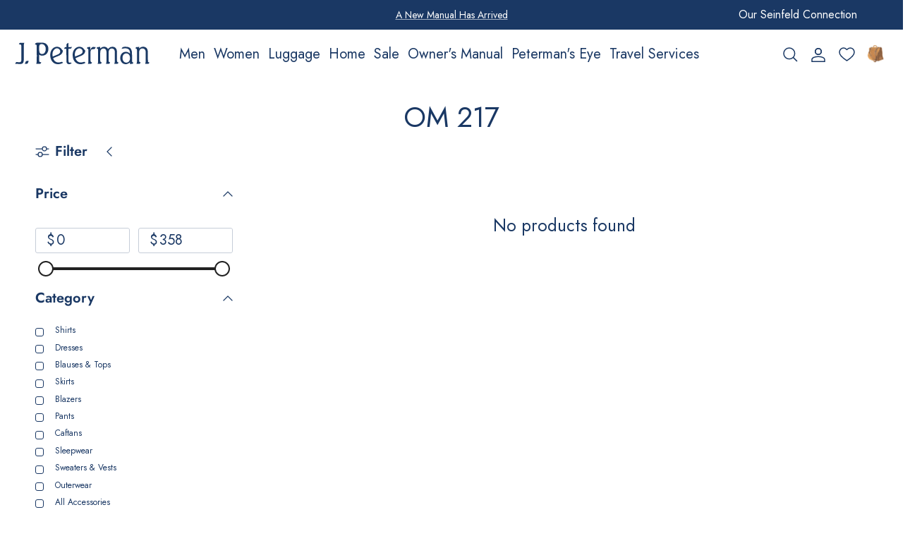

--- FILE ---
content_type: text/html; charset=utf-8
request_url: https://jpeterman.com/collections/om-217?page=8
body_size: 69932
content:
<!doctype html>
<html class="no-js" lang="en" dir="ltr">
<head>
  
  <script type="text/javascript">
    (function(c,l,a,r,i,t,y){
        c[a]=c[a]||function(){(c[a].q=c[a].q||[]).push(arguments)};
        t=l.createElement(r);t.async=1;t.src="https://www.clarity.ms/tag/"+i;
        y=l.getElementsByTagName(r)[0];y.parentNode.insertBefore(t,y);
    })(window, document, "clarity", "script", "mtex7h7vrq");
</script>


  <meta name="google-site-verification" content="tW_3ibxBXJ8_3qLIaedN9ROPqEZbv-bLqXEms96Ytlg" /><meta charset="utf-8">
<meta name="viewport" content="width=device-width,initial-scale=1">
<title>OM 217 - The J. Peterman Company &ndash; Page 8</title><link rel="canonical" href="https://jpeterman.com/collections/om-217?page=8"><link rel="icon" href="//jpeterman.com/cdn/shop/files/favicon_e6040879-03b0-45cb-90c7-d8e088008fe3.png?crop=center&height=48&v=1716567720&width=48" type="image/png">
  <link rel="apple-touch-icon" href="//jpeterman.com/cdn/shop/files/favicon_e6040879-03b0-45cb-90c7-d8e088008fe3.png?crop=center&height=180&v=1716567720&width=180"><meta name="description" content="OM 217 - The J. Peterman Company"><meta property="og:site_name" content="The J. Peterman Company">
<meta property="og:url" content="https://jpeterman.com/collections/om-217?page=8">
<meta property="og:title" content="OM 217 - The J. Peterman Company">
<meta property="og:type" content="product.group">
<meta property="og:description" content="OM 217 - The J. Peterman Company"><meta property="og:image" content="http://jpeterman.com/cdn/shop/files/JPEG_0800.jpg?crop=center&height=1200&v=1724593868&width=1200">
  <meta property="og:image:secure_url" content="https://jpeterman.com/cdn/shop/files/JPEG_0800.jpg?crop=center&height=1200&v=1724593868&width=1200">
  <meta property="og:image:width" content="1750">
  <meta property="og:image:height" content="1179"><meta name="twitter:site" content="@jpeterman"><meta name="twitter:card" content="summary_large_image">
<meta name="twitter:title" content="OM 217 - The J. Peterman Company">
<meta name="twitter:description" content="OM 217 - The J. Peterman Company">
<style>@font-face {
  font-family: Jost;
  font-weight: 400;
  font-style: normal;
  font-display: swap;
  src: url("//jpeterman.com/cdn/fonts/jost/jost_n4.d47a1b6347ce4a4c9f437608011273009d91f2b7.woff2") format("woff2"),
       url("//jpeterman.com/cdn/fonts/jost/jost_n4.791c46290e672b3f85c3d1c651ef2efa3819eadd.woff") format("woff");
}
@font-face {
  font-family: Jost;
  font-weight: 700;
  font-style: normal;
  font-display: swap;
  src: url("//jpeterman.com/cdn/fonts/jost/jost_n7.921dc18c13fa0b0c94c5e2517ffe06139c3615a3.woff2") format("woff2"),
       url("//jpeterman.com/cdn/fonts/jost/jost_n7.cbfc16c98c1e195f46c536e775e4e959c5f2f22b.woff") format("woff");
}
@font-face {
  font-family: Jost;
  font-weight: 500;
  font-style: normal;
  font-display: swap;
  src: url("//jpeterman.com/cdn/fonts/jost/jost_n5.7c8497861ffd15f4e1284cd221f14658b0e95d61.woff2") format("woff2"),
       url("//jpeterman.com/cdn/fonts/jost/jost_n5.fb6a06896db583cc2df5ba1b30d9c04383119dd9.woff") format("woff");
}
@font-face {
  font-family: Jost;
  font-weight: 500;
  font-style: normal;
  font-display: swap;
  src: url("//jpeterman.com/cdn/fonts/jost/jost_n5.7c8497861ffd15f4e1284cd221f14658b0e95d61.woff2") format("woff2"),
       url("//jpeterman.com/cdn/fonts/jost/jost_n5.fb6a06896db583cc2df5ba1b30d9c04383119dd9.woff") format("woff");
}
@font-face {
  font-family: Jost;
  font-weight: 600;
  font-style: normal;
  font-display: swap;
  src: url("//jpeterman.com/cdn/fonts/jost/jost_n6.ec1178db7a7515114a2d84e3dd680832b7af8b99.woff2") format("woff2"),
       url("//jpeterman.com/cdn/fonts/jost/jost_n6.b1178bb6bdd3979fef38e103a3816f6980aeaff9.woff") format("woff");
}
:root {
  --page-container-width:          1300px;
  --reading-container-width:       720px;
  --divider-opacity:               0.14;
  --gutter-large:                  30px;
  --gutter-desktop:                20px;
  --gutter-mobile:                 16px;
  --section-padding:               50px;
  --larger-section-padding:        80px;
  --larger-section-padding-mobile: 60px;
  --largest-section-padding:       110px;
  --aos-animate-duration:          0.6s;

  --base-font-family:              Jost, sans-serif;
  --base-font-weight:              400;
  --base-font-style:               normal;
  --heading-font-family:           Jost, sans-serif;
  --heading-font-weight:           400;
  --heading-font-style:            normal;
  --logo-font-family:              Cabin, sans-serif;
  --logo-font-weight:              700;
  --logo-font-style:               normal;
  --nav-font-family:               Jost, sans-serif;
  --nav-font-weight:               500;
  --nav-font-style:                normal;

  --base-text-size:20px;
  --base-line-height:              1.6;
  --input-text-size:20px;
  --smaller-text-size-1:16px;
  --smaller-text-size-2:18px;
  --smaller-text-size-3:17px;
  --smaller-text-size-4:16px;
  --larger-text-size:34px;
  --super-large-text-size:60px;
  --super-large-mobile-text-size:27px;
  --larger-mobile-text-size:27px;
  --logo-text-size:28px;--btn-letter-spacing: 0.08em;
    --btn-text-transform: uppercase;
    --button-text-size: 18px;
    --quickbuy-button-text-size: 13;
    --small-feature-link-font-size: 0.75em;
    --input-btn-padding-top:             1.2em;
    --input-btn-padding-bottom:          1.2em;--heading-text-transform:none;
  --nav-text-size:                      18px;
  --mobile-menu-font-weight:            600;

  --body-bg-color:                      255 255 255;
  --bg-color:                           255 255 255;
  --body-text-color:                    26 56 100;
  --text-color:                         26 56 100;

  --header-text-col:                    #1a3864;--header-text-hover-col:             var(--main-nav-link-hover-col);--header-bg-col:                     #ffffff;
  --heading-color:                     26 56 100;
  --body-heading-color:                26 56 100;
  --heading-divider-col:               #e2e2e2;

  --logo-col:                          #202223;
  --main-nav-bg:                       #ffffff;
  --main-nav-link-col:                 #1a3864;
  --main-nav-link-hover-col:           #202223;
  --main-nav-link-featured-col:        #1a3864;

  --link-color:                        26 56 100;
  --body-link-color:                   26 56 100;

  --btn-bg-color:                        26 56 100;
  --btn-bg-hover-color:                  233 158 55;
  --btn-border-color:                    26 56 100;
  --btn-border-hover-color:              233 158 55;
  --btn-text-color:                      255 255 255;
  --btn-text-hover-color:                255 255 255;--btn-alt-bg-color:                    255 255 255;
  --btn-alt-text-color:                  26 56 100;
  --btn-alt-border-color:                26 56 100;
  --btn-alt-border-hover-color:          26 56 100;--btn-ter-bg-color:                    235 235 235;
  --btn-ter-text-color:                  5 11 19;
  --btn-ter-bg-hover-color:              26 56 100;
  --btn-ter-text-hover-color:            255 255 255;--btn-border-radius: 3px;--color-scheme-default:                             #ffffff;
  --color-scheme-default-color:                       255 255 255;
  --color-scheme-default-text-color:                  26 56 100;
  --color-scheme-default-head-color:                  26 56 100;
  --color-scheme-default-link-color:                  26 56 100;
  --color-scheme-default-btn-text-color:              255 255 255;
  --color-scheme-default-btn-text-hover-color:        255 255 255;
  --color-scheme-default-btn-bg-color:                26 56 100;
  --color-scheme-default-btn-bg-hover-color:          233 158 55;
  --color-scheme-default-btn-border-color:            26 56 100;
  --color-scheme-default-btn-border-hover-color:      233 158 55;
  --color-scheme-default-btn-alt-text-color:          26 56 100;
  --color-scheme-default-btn-alt-bg-color:            255 255 255;
  --color-scheme-default-btn-alt-border-color:        26 56 100;
  --color-scheme-default-btn-alt-border-hover-color:  26 56 100;

  --color-scheme-1:                             #f3f1e9;
  --color-scheme-1-color:                       243 241 233;
  --color-scheme-1-text-color:                  26 56 100;
  --color-scheme-1-head-color:                  26 56 100;
  --color-scheme-1-link-color:                  32 34 35;
  --color-scheme-1-btn-text-color:              255 255 255;
  --color-scheme-1-btn-text-hover-color:        255 255 255;
  --color-scheme-1-btn-bg-color:                26 56 100;
  --color-scheme-1-btn-bg-hover-color:          0 0 0;
  --color-scheme-1-btn-border-color:            26 56 100;
  --color-scheme-1-btn-border-hover-color:      0 0 0;
  --color-scheme-1-btn-alt-text-color:          26 56 100;
  --color-scheme-1-btn-alt-bg-color:            255 255 255;
  --color-scheme-1-btn-alt-border-color:        26 56 100;
  --color-scheme-1-btn-alt-border-hover-color:  26 56 100;

  --color-scheme-2:                             #f6f6f6;
  --color-scheme-2-color:                       246 246 246;
  --color-scheme-2-text-color:                  26 56 100;
  --color-scheme-2-head-color:                  26 56 100;
  --color-scheme-2-link-color:                  0 0 0;
  --color-scheme-2-btn-text-color:              255 255 255;
  --color-scheme-2-btn-text-hover-color:        255 255 255;
  --color-scheme-2-btn-bg-color:                26 56 100;
  --color-scheme-2-btn-bg-hover-color:          0 0 0;
  --color-scheme-2-btn-border-color:            26 56 100;
  --color-scheme-2-btn-border-hover-color:      0 0 0;
  --color-scheme-2-btn-alt-text-color:          35 35 35;
  --color-scheme-2-btn-alt-bg-color:            255 255 255;
  --color-scheme-2-btn-alt-border-color:        35 35 35;
  --color-scheme-2-btn-alt-border-hover-color:  35 35 35;

  /* Shop Pay payment terms */
  --payment-terms-background-color:    #ffffff;--quickbuy-bg: 255 255 255;--body-input-background-color:       rgb(var(--body-bg-color));
  --input-background-color:            rgb(var(--body-bg-color));
  --body-input-text-color:             var(--body-text-color);
  --input-text-color:                  var(--body-text-color);
  --body-input-border-color:           rgb(198, 205, 216);
  --input-border-color:                rgb(198, 205, 216);
  --input-border-color-hover:          rgb(129, 146, 170);
  --input-border-color-active:         rgb(26, 56, 100);

  --swatch-cross-svg:                  url("data:image/svg+xml,%3Csvg xmlns='http://www.w3.org/2000/svg' width='240' height='240' viewBox='0 0 24 24' fill='none' stroke='rgb(198, 205, 216)' stroke-width='0.09' preserveAspectRatio='none' %3E%3Cline x1='24' y1='0' x2='0' y2='24'%3E%3C/line%3E%3C/svg%3E");
  --swatch-cross-hover:                url("data:image/svg+xml,%3Csvg xmlns='http://www.w3.org/2000/svg' width='240' height='240' viewBox='0 0 24 24' fill='none' stroke='rgb(129, 146, 170)' stroke-width='0.09' preserveAspectRatio='none' %3E%3Cline x1='24' y1='0' x2='0' y2='24'%3E%3C/line%3E%3C/svg%3E");
  --swatch-cross-active:               url("data:image/svg+xml,%3Csvg xmlns='http://www.w3.org/2000/svg' width='240' height='240' viewBox='0 0 24 24' fill='none' stroke='rgb(26, 56, 100)' stroke-width='0.09' preserveAspectRatio='none' %3E%3Cline x1='24' y1='0' x2='0' y2='24'%3E%3C/line%3E%3C/svg%3E");

  --footer-divider-col:                #e0e0e0;
  --footer-text-col:                   26 56 100;
  --footer-heading-col:                26 56 100;
  --footer-bg:                         #ffffff;--product-label-overlay-justify: flex-start;--product-label-overlay-align: flex-start;--product-label-overlay-reduction-text:   #df5641;
  --product-label-overlay-reduction-bg:     #ffffff;
  --product-label-overlay-stock-text:       #6d7175;
  --product-label-overlay-stock-bg:         #ffffff;
  --product-label-overlay-new-text:         #ffffff;
  --product-label-overlay-new-bg:           #1a3864;
  --product-label-overlay-meta-text:        #ffffff;
  --product-label-overlay-meta-bg:          #202223;
  --product-label-sale-text:                #df5641;
  --product-label-sold-text:                #202223;
  --product-label-preorder-text:            #60a57e;

  --product-block-crop-align:               center;

  
  --product-block-price-align:              flex-start;
  --product-block-price-item-margin-start:  initial;
  --product-block-price-item-margin-end:    .5rem;
  

  --collection-block-image-position:   center center;

  --swatch-picker-image-size:          40px;
  --swatch-crop-align:                 center center;

  --image-overlay-text-color:          255 255 255;--image-overlay-bg:                  rgba(0, 0, 0, 0.1);
  --image-overlay-shadow-start:        rgb(0 0 0 / 0.15);
  --image-overlay-box-opacity:         0.88;.image-overlay--bg-box .text-overlay .text-overlay__text {
      --image-overlay-box-bg: 255 255 255;
      --heading-color: var(--body-heading-color);
      --text-color: var(--body-text-color);
      --link-color: var(--body-link-color);
    }--product-inventory-ok-box-color:            #f2faf0;
  --product-inventory-ok-text-color:           #008060;
  --product-inventory-ok-icon-box-fill-color:  #fff;
  --product-inventory-low-box-color:           #fcf1cd;
  --product-inventory-low-text-color:          #dd9a1a;
  --product-inventory-low-icon-box-fill-color: #fff;
  --product-inventory-low-text-color-channels: 0, 128, 96;
  --product-inventory-ok-text-color-channels:  221, 154, 26;

  --rating-star-color: 109 113 117;
}::selection {
    background: rgb(var(--body-heading-color));
    color: rgb(var(--body-bg-color));
  }
  ::-moz-selection {
    background: rgb(var(--body-heading-color));
    color: rgb(var(--body-bg-color));
  }.use-color-scheme--default {
  --product-label-sale-text:           #df5641;
  --product-label-sold-text:           #202223;
  --product-label-preorder-text:       #60a57e;
  --input-background-color:            rgb(var(--body-bg-color));
  --input-text-color:                  var(--body-input-text-color);
  --input-border-color:                rgb(198, 205, 216);
  --input-border-color-hover:          rgb(129, 146, 170);
  --input-border-color-active:         rgb(26, 56, 100);
}.use-color-scheme--2 {
  --product-label-sale-text:           currentColor;
  --product-label-sold-text:           currentColor;
  --product-label-preorder-text:       currentColor;
  --input-background-color:            transparent;
  --input-text-color:                  26 56 100;
  --input-border-color:                rgb(180, 189, 202);
  --input-border-color-hover:          rgb(125, 142, 166);
  --input-border-color-active:         rgb(26, 56, 100);
}</style>

  <link href="//jpeterman.com/cdn/shop/t/315/assets/main.css?v=3991965290606191471767978398" rel="stylesheet" type="text/css" media="all" />
    <link href="//jpeterman.com/cdn/shop/t/315/assets/gustavs.css?v=136892706750077671941769279756" rel="stylesheet" type="text/css" media="all" />
<link rel="preload" as="font" href="//jpeterman.com/cdn/fonts/jost/jost_n4.d47a1b6347ce4a4c9f437608011273009d91f2b7.woff2" type="font/woff2" crossorigin><link rel="preload" as="font" href="//jpeterman.com/cdn/fonts/jost/jost_n4.d47a1b6347ce4a4c9f437608011273009d91f2b7.woff2" type="font/woff2" crossorigin><script>
    document.documentElement.className = document.documentElement.className.replace('no-js', 'js');

    window.theme = {
      info: {
        name: 'Symmetry',
        version: '7.1.2'
      },
      device: {
        hasTouch: window.matchMedia('(any-pointer: coarse)').matches,
        hasHover: window.matchMedia('(hover: hover)').matches
      },
      mediaQueries: {
        md: '(min-width: 768px)',
        productMediaCarouselBreak: '(min-width: 1041px)'
      },
      routes: {
        base: 'https://jpeterman.com',
        cart: '/cart',
        cartAdd: '/cart/add.js',
        cartUpdate: '/cart/update.js',
        predictiveSearch: '/search/suggest'
      },
      strings: {
        cartTermsConfirmation: "You must agree to the terms and conditions before continuing.",
        cartItemsQuantityError: "You can only add [QUANTITY] of this item to your cart.",
        generalSearchViewAll: "View all search results",
        noStock: "Sold out",
        noVariant: "Unavailable",
        productsProductChooseA: "Choose a",
        generalSearchPages: "Pages",
        generalSearchNoResultsWithoutTerms: "Sorry, we couldnʼt find any results",
        shippingCalculator: {
          singleRate: "There is one shipping rate for this destination:",
          multipleRates: "There are multiple shipping rates for this destination:",
          noRates: "We do not ship to this destination."
        }
      },
      settings: {
        moneyWithCurrencyFormat: "${{amount}} USD",
        cartType: "drawer",
        afterAddToCart: "drawer",
        quickbuyStyle: "button",
        externalLinksNewTab: true,
        internalLinksSmoothScroll: true
      }
    }

    theme.inlineNavigationCheck = function() {
      var pageHeader = document.querySelector('.pageheader'),
          inlineNavContainer = pageHeader.querySelector('.logo-area__left__inner'),
          inlineNav = inlineNavContainer.querySelector('.navigation--left');
      if (inlineNav && getComputedStyle(inlineNav).display != 'none') {
        var inlineMenuCentered = document.querySelector('.pageheader--layout-inline-menu-center'),
            logoContainer = document.querySelector('.logo-area__middle__inner');
        if(inlineMenuCentered) {
          var rightWidth = document.querySelector('.logo-area__right__inner').clientWidth,
              middleWidth = logoContainer.clientWidth,
              logoArea = document.querySelector('.logo-area'),
              computedLogoAreaStyle = getComputedStyle(logoArea),
              logoAreaInnerWidth = logoArea.clientWidth - Math.ceil(parseFloat(computedLogoAreaStyle.paddingLeft)) - Math.ceil(parseFloat(computedLogoAreaStyle.paddingRight)),
              availableNavWidth = logoAreaInnerWidth - Math.max(rightWidth, middleWidth) * 2 - 40;
          inlineNavContainer.style.maxWidth = availableNavWidth + 'px';
        }

        var firstInlineNavLink = inlineNav.querySelector('.navigation__item:first-child'),
            lastInlineNavLink = inlineNav.querySelector('.navigation__item:last-child');
        if (lastInlineNavLink) {
          var inlineNavWidth = null;
          if(document.querySelector('html[dir=rtl]')) {
            inlineNavWidth = firstInlineNavLink.offsetLeft - lastInlineNavLink.offsetLeft + firstInlineNavLink.offsetWidth;
          } else {
            inlineNavWidth = lastInlineNavLink.offsetLeft - firstInlineNavLink.offsetLeft + lastInlineNavLink.offsetWidth;
          }
          if (inlineNavContainer.offsetWidth >= inlineNavWidth) {
            pageHeader.classList.add('pageheader--layout-inline-permitted');
            var tallLogo = logoContainer.clientHeight > lastInlineNavLink.clientHeight + 20;
            if (tallLogo) {
              inlineNav.classList.add('navigation--tight-underline');
            } else {
              inlineNav.classList.remove('navigation--tight-underline');
            }
          } else {
            pageHeader.classList.remove('pageheader--layout-inline-permitted');
          }
        }
      }
    };

    theme.setInitialHeaderHeightProperty = () => {
      const section = document.querySelector('.section-header');
      if (section) {
        document.documentElement.style.setProperty('--theme-header-height', Math.ceil(section.clientHeight) + 'px');
      }
    };
  </script>

  <script src="//jpeterman.com/cdn/shop/t/315/assets/main.js?v=172751405951786897661753104245" defer></script>
<script>window.performance && window.performance.mark && window.performance.mark('shopify.content_for_header.start');</script><meta name="google-site-verification" content="ir0eeCKXC6hrXuHiYlPdD_JXA3PJ33LfdXPc25mFSIw">
<meta id="shopify-digital-wallet" name="shopify-digital-wallet" content="/30257479739/digital_wallets/dialog">
<meta name="shopify-checkout-api-token" content="a9d039fcb7a56ce0934be2c36d6d314d">
<link rel="alternate" type="application/atom+xml" title="Feed" href="/collections/om-217.atom" />
<link rel="prev" href="/collections/om-217?page=7">
<link rel="alternate" type="application/json+oembed" href="https://jpeterman.com/collections/om-217.oembed?page=8">
<script async="async" src="/checkouts/internal/preloads.js?locale=en-US"></script>
<link rel="preconnect" href="https://shop.app" crossorigin="anonymous">
<script async="async" src="https://shop.app/checkouts/internal/preloads.js?locale=en-US&shop_id=30257479739" crossorigin="anonymous"></script>
<script id="apple-pay-shop-capabilities" type="application/json">{"shopId":30257479739,"countryCode":"US","currencyCode":"USD","merchantCapabilities":["supports3DS"],"merchantId":"gid:\/\/shopify\/Shop\/30257479739","merchantName":"The J. Peterman Company","requiredBillingContactFields":["postalAddress","email"],"requiredShippingContactFields":["postalAddress","email"],"shippingType":"shipping","supportedNetworks":["visa","masterCard","amex","discover","elo","jcb"],"total":{"type":"pending","label":"The J. Peterman Company","amount":"1.00"},"shopifyPaymentsEnabled":true,"supportsSubscriptions":true}</script>
<script id="shopify-features" type="application/json">{"accessToken":"a9d039fcb7a56ce0934be2c36d6d314d","betas":["rich-media-storefront-analytics"],"domain":"jpeterman.com","predictiveSearch":true,"shopId":30257479739,"locale":"en"}</script>
<script>var Shopify = Shopify || {};
Shopify.shop = "jpoutfitters2020.myshopify.com";
Shopify.locale = "en";
Shopify.currency = {"active":"USD","rate":"1.0"};
Shopify.country = "US";
Shopify.theme = {"name":"Jpeterman\/new-branch-copy","id":132386553915,"schema_name":"Symmetry","schema_version":"7.1.2","theme_store_id":null,"role":"main"};
Shopify.theme.handle = "null";
Shopify.theme.style = {"id":null,"handle":null};
Shopify.cdnHost = "jpeterman.com/cdn";
Shopify.routes = Shopify.routes || {};
Shopify.routes.root = "/";</script>
<script type="module">!function(o){(o.Shopify=o.Shopify||{}).modules=!0}(window);</script>
<script>!function(o){function n(){var o=[];function n(){o.push(Array.prototype.slice.apply(arguments))}return n.q=o,n}var t=o.Shopify=o.Shopify||{};t.loadFeatures=n(),t.autoloadFeatures=n()}(window);</script>
<script>
  window.ShopifyPay = window.ShopifyPay || {};
  window.ShopifyPay.apiHost = "shop.app\/pay";
  window.ShopifyPay.redirectState = null;
</script>
<script id="shop-js-analytics" type="application/json">{"pageType":"collection"}</script>
<script defer="defer" async type="module" src="//jpeterman.com/cdn/shopifycloud/shop-js/modules/v2/client.init-shop-cart-sync_BT-GjEfc.en.esm.js"></script>
<script defer="defer" async type="module" src="//jpeterman.com/cdn/shopifycloud/shop-js/modules/v2/chunk.common_D58fp_Oc.esm.js"></script>
<script defer="defer" async type="module" src="//jpeterman.com/cdn/shopifycloud/shop-js/modules/v2/chunk.modal_xMitdFEc.esm.js"></script>
<script type="module">
  await import("//jpeterman.com/cdn/shopifycloud/shop-js/modules/v2/client.init-shop-cart-sync_BT-GjEfc.en.esm.js");
await import("//jpeterman.com/cdn/shopifycloud/shop-js/modules/v2/chunk.common_D58fp_Oc.esm.js");
await import("//jpeterman.com/cdn/shopifycloud/shop-js/modules/v2/chunk.modal_xMitdFEc.esm.js");

  window.Shopify.SignInWithShop?.initShopCartSync?.({"fedCMEnabled":true,"windoidEnabled":true});

</script>
<script>
  window.Shopify = window.Shopify || {};
  if (!window.Shopify.featureAssets) window.Shopify.featureAssets = {};
  window.Shopify.featureAssets['shop-js'] = {"shop-cart-sync":["modules/v2/client.shop-cart-sync_DZOKe7Ll.en.esm.js","modules/v2/chunk.common_D58fp_Oc.esm.js","modules/v2/chunk.modal_xMitdFEc.esm.js"],"init-fed-cm":["modules/v2/client.init-fed-cm_B6oLuCjv.en.esm.js","modules/v2/chunk.common_D58fp_Oc.esm.js","modules/v2/chunk.modal_xMitdFEc.esm.js"],"shop-cash-offers":["modules/v2/client.shop-cash-offers_D2sdYoxE.en.esm.js","modules/v2/chunk.common_D58fp_Oc.esm.js","modules/v2/chunk.modal_xMitdFEc.esm.js"],"shop-login-button":["modules/v2/client.shop-login-button_QeVjl5Y3.en.esm.js","modules/v2/chunk.common_D58fp_Oc.esm.js","modules/v2/chunk.modal_xMitdFEc.esm.js"],"pay-button":["modules/v2/client.pay-button_DXTOsIq6.en.esm.js","modules/v2/chunk.common_D58fp_Oc.esm.js","modules/v2/chunk.modal_xMitdFEc.esm.js"],"shop-button":["modules/v2/client.shop-button_DQZHx9pm.en.esm.js","modules/v2/chunk.common_D58fp_Oc.esm.js","modules/v2/chunk.modal_xMitdFEc.esm.js"],"avatar":["modules/v2/client.avatar_BTnouDA3.en.esm.js"],"init-windoid":["modules/v2/client.init-windoid_CR1B-cfM.en.esm.js","modules/v2/chunk.common_D58fp_Oc.esm.js","modules/v2/chunk.modal_xMitdFEc.esm.js"],"init-shop-for-new-customer-accounts":["modules/v2/client.init-shop-for-new-customer-accounts_C_vY_xzh.en.esm.js","modules/v2/client.shop-login-button_QeVjl5Y3.en.esm.js","modules/v2/chunk.common_D58fp_Oc.esm.js","modules/v2/chunk.modal_xMitdFEc.esm.js"],"init-shop-email-lookup-coordinator":["modules/v2/client.init-shop-email-lookup-coordinator_BI7n9ZSv.en.esm.js","modules/v2/chunk.common_D58fp_Oc.esm.js","modules/v2/chunk.modal_xMitdFEc.esm.js"],"init-shop-cart-sync":["modules/v2/client.init-shop-cart-sync_BT-GjEfc.en.esm.js","modules/v2/chunk.common_D58fp_Oc.esm.js","modules/v2/chunk.modal_xMitdFEc.esm.js"],"shop-toast-manager":["modules/v2/client.shop-toast-manager_DiYdP3xc.en.esm.js","modules/v2/chunk.common_D58fp_Oc.esm.js","modules/v2/chunk.modal_xMitdFEc.esm.js"],"init-customer-accounts":["modules/v2/client.init-customer-accounts_D9ZNqS-Q.en.esm.js","modules/v2/client.shop-login-button_QeVjl5Y3.en.esm.js","modules/v2/chunk.common_D58fp_Oc.esm.js","modules/v2/chunk.modal_xMitdFEc.esm.js"],"init-customer-accounts-sign-up":["modules/v2/client.init-customer-accounts-sign-up_iGw4briv.en.esm.js","modules/v2/client.shop-login-button_QeVjl5Y3.en.esm.js","modules/v2/chunk.common_D58fp_Oc.esm.js","modules/v2/chunk.modal_xMitdFEc.esm.js"],"shop-follow-button":["modules/v2/client.shop-follow-button_CqMgW2wH.en.esm.js","modules/v2/chunk.common_D58fp_Oc.esm.js","modules/v2/chunk.modal_xMitdFEc.esm.js"],"checkout-modal":["modules/v2/client.checkout-modal_xHeaAweL.en.esm.js","modules/v2/chunk.common_D58fp_Oc.esm.js","modules/v2/chunk.modal_xMitdFEc.esm.js"],"shop-login":["modules/v2/client.shop-login_D91U-Q7h.en.esm.js","modules/v2/chunk.common_D58fp_Oc.esm.js","modules/v2/chunk.modal_xMitdFEc.esm.js"],"lead-capture":["modules/v2/client.lead-capture_BJmE1dJe.en.esm.js","modules/v2/chunk.common_D58fp_Oc.esm.js","modules/v2/chunk.modal_xMitdFEc.esm.js"],"payment-terms":["modules/v2/client.payment-terms_Ci9AEqFq.en.esm.js","modules/v2/chunk.common_D58fp_Oc.esm.js","modules/v2/chunk.modal_xMitdFEc.esm.js"]};
</script>
<script>(function() {
  var isLoaded = false;
  function asyncLoad() {
    if (isLoaded) return;
    isLoaded = true;
    var urls = ["\/\/cdn.shopify.com\/s\/files\/1\/0257\/0108\/9360\/t\/85\/assets\/usf-license.js?shop=jpoutfitters2020.myshopify.com","https:\/\/d18eg7dreypte5.cloudfront.net\/browse-abandonment\/smsbump_timer.js?shop=jpoutfitters2020.myshopify.com","https:\/\/widgets.automizely.com\/returns\/main.js?shop=jpoutfitters2020.myshopify.com"];
    for (var i = 0; i < urls.length; i++) {
      var s = document.createElement('script');
      s.type = 'text/javascript';
      s.async = true;
      s.src = urls[i];
      var x = document.getElementsByTagName('script')[0];
      x.parentNode.insertBefore(s, x);
    }
  };
  if(window.attachEvent) {
    window.attachEvent('onload', asyncLoad);
  } else {
    window.addEventListener('load', asyncLoad, false);
  }
})();</script>
<script id="__st">var __st={"a":30257479739,"offset":-18000,"reqid":"08b64c2d-8bd6-4978-94ff-0bb9983493a4-1769466847","pageurl":"jpeterman.com\/collections\/om-217?page=8","u":"6caa8fd12d49","p":"collection","rtyp":"collection","rid":285881270331};</script>
<script>window.ShopifyPaypalV4VisibilityTracking = true;</script>
<script id="form-persister">!function(){'use strict';const t='contact',e='new_comment',n=[[t,t],['blogs',e],['comments',e],[t,'customer']],o='password',r='form_key',c=['recaptcha-v3-token','g-recaptcha-response','h-captcha-response',o],s=()=>{try{return window.sessionStorage}catch{return}},i='__shopify_v',u=t=>t.elements[r],a=function(){const t=[...n].map((([t,e])=>`form[action*='/${t}']:not([data-nocaptcha='true']) input[name='form_type'][value='${e}']`)).join(',');var e;return e=t,()=>e?[...document.querySelectorAll(e)].map((t=>t.form)):[]}();function m(t){const e=u(t);a().includes(t)&&(!e||!e.value)&&function(t){try{if(!s())return;!function(t){const e=s();if(!e)return;const n=u(t);if(!n)return;const o=n.value;o&&e.removeItem(o)}(t);const e=Array.from(Array(32),(()=>Math.random().toString(36)[2])).join('');!function(t,e){u(t)||t.append(Object.assign(document.createElement('input'),{type:'hidden',name:r})),t.elements[r].value=e}(t,e),function(t,e){const n=s();if(!n)return;const r=[...t.querySelectorAll(`input[type='${o}']`)].map((({name:t})=>t)),u=[...c,...r],a={};for(const[o,c]of new FormData(t).entries())u.includes(o)||(a[o]=c);n.setItem(e,JSON.stringify({[i]:1,action:t.action,data:a}))}(t,e)}catch(e){console.error('failed to persist form',e)}}(t)}const f=t=>{if('true'===t.dataset.persistBound)return;const e=function(t,e){const n=function(t){return'function'==typeof t.submit?t.submit:HTMLFormElement.prototype.submit}(t).bind(t);return function(){let t;return()=>{t||(t=!0,(()=>{try{e(),n()}catch(t){(t=>{console.error('form submit failed',t)})(t)}})(),setTimeout((()=>t=!1),250))}}()}(t,(()=>{m(t)}));!function(t,e){if('function'==typeof t.submit&&'function'==typeof e)try{t.submit=e}catch{}}(t,e),t.addEventListener('submit',(t=>{t.preventDefault(),e()})),t.dataset.persistBound='true'};!function(){function t(t){const e=(t=>{const e=t.target;return e instanceof HTMLFormElement?e:e&&e.form})(t);e&&m(e)}document.addEventListener('submit',t),document.addEventListener('DOMContentLoaded',(()=>{const e=a();for(const t of e)f(t);var n;n=document.body,new window.MutationObserver((t=>{for(const e of t)if('childList'===e.type&&e.addedNodes.length)for(const t of e.addedNodes)1===t.nodeType&&'FORM'===t.tagName&&a().includes(t)&&f(t)})).observe(n,{childList:!0,subtree:!0,attributes:!1}),document.removeEventListener('submit',t)}))}()}();</script>
<script integrity="sha256-4kQ18oKyAcykRKYeNunJcIwy7WH5gtpwJnB7kiuLZ1E=" data-source-attribution="shopify.loadfeatures" defer="defer" src="//jpeterman.com/cdn/shopifycloud/storefront/assets/storefront/load_feature-a0a9edcb.js" crossorigin="anonymous"></script>
<script crossorigin="anonymous" defer="defer" src="//jpeterman.com/cdn/shopifycloud/storefront/assets/shopify_pay/storefront-65b4c6d7.js?v=20250812"></script>
<script data-source-attribution="shopify.dynamic_checkout.dynamic.init">var Shopify=Shopify||{};Shopify.PaymentButton=Shopify.PaymentButton||{isStorefrontPortableWallets:!0,init:function(){window.Shopify.PaymentButton.init=function(){};var t=document.createElement("script");t.src="https://jpeterman.com/cdn/shopifycloud/portable-wallets/latest/portable-wallets.en.js",t.type="module",document.head.appendChild(t)}};
</script>
<script data-source-attribution="shopify.dynamic_checkout.buyer_consent">
  function portableWalletsHideBuyerConsent(e){var t=document.getElementById("shopify-buyer-consent"),n=document.getElementById("shopify-subscription-policy-button");t&&n&&(t.classList.add("hidden"),t.setAttribute("aria-hidden","true"),n.removeEventListener("click",e))}function portableWalletsShowBuyerConsent(e){var t=document.getElementById("shopify-buyer-consent"),n=document.getElementById("shopify-subscription-policy-button");t&&n&&(t.classList.remove("hidden"),t.removeAttribute("aria-hidden"),n.addEventListener("click",e))}window.Shopify?.PaymentButton&&(window.Shopify.PaymentButton.hideBuyerConsent=portableWalletsHideBuyerConsent,window.Shopify.PaymentButton.showBuyerConsent=portableWalletsShowBuyerConsent);
</script>
<script data-source-attribution="shopify.dynamic_checkout.cart.bootstrap">document.addEventListener("DOMContentLoaded",(function(){function t(){return document.querySelector("shopify-accelerated-checkout-cart, shopify-accelerated-checkout")}if(t())Shopify.PaymentButton.init();else{new MutationObserver((function(e,n){t()&&(Shopify.PaymentButton.init(),n.disconnect())})).observe(document.body,{childList:!0,subtree:!0})}}));
</script>
<script id='scb4127' type='text/javascript' async='' src='https://jpeterman.com/cdn/shopifycloud/privacy-banner/storefront-banner.js'></script><link id="shopify-accelerated-checkout-styles" rel="stylesheet" media="screen" href="https://jpeterman.com/cdn/shopifycloud/portable-wallets/latest/accelerated-checkout-backwards-compat.css" crossorigin="anonymous">
<style id="shopify-accelerated-checkout-cart">
        #shopify-buyer-consent {
  margin-top: 1em;
  display: inline-block;
  width: 100%;
}

#shopify-buyer-consent.hidden {
  display: none;
}

#shopify-subscription-policy-button {
  background: none;
  border: none;
  padding: 0;
  text-decoration: underline;
  font-size: inherit;
  cursor: pointer;
}

#shopify-subscription-policy-button::before {
  box-shadow: none;
}

      </style>

<script>window.performance && window.performance.mark && window.performance.mark('shopify.content_for_header.end');</script><script>window._usfTheme={
    id:127579160635,
    name:"Symmetry",
    version:"7.1.2",
    vendor:"Clean Canvas",
    applied:1,
    assetUrl:"//jpeterman.com/cdn/shop/t/315/assets/usf-boot.js?v=160203669583063361571752786958"
};
window._usfCustomerTags = null;
window._usfCollectionId = 285881270331;
window._usfCollectionDefaultSort = "manual";
window._usfLocale = "en";
window._usfRootUrl = "\/";
window.usf = {
  settings: {"online":1,"version":"1.0.2.4112","shop":"jpoutfitters2020.myshopify.com","siteId":"994b7d47-8803-4e3a-ba89-c45540c866de","resUrl":"//cdn.shopify.com/s/files/1/0257/0108/9360/t/85/assets/","analyticsApiUrl":"https://svc-0-analytics-usf.hotyon.com/set","searchSvcUrl":"https://svc-0-usf.hotyon.com/","enabledPlugins":["preview-usf"],"showGotoTop":1,"mobileBreakpoint":767,"decimals":2,"decimalDisplay":".","thousandSeparator":",","currency":"USD","priceLongFormat":"${0} USD","priceFormat":"${0}","plugins":{},"revision":80388716,"filters":{"horz":1,"filtersHorzStyle":"default","filtersHorzPosition":"left","filtersMobileStyle":"default"},"instantSearch":{"online":1,"searchBoxSelector":"input[name=q]","numOfSuggestions":6,"numOfProductMatches":6,"numOfCollections":4,"numOfPages":4,"layout":"two-columns","productDisplayType":"list","productColumnPosition":"left","productsPerRow":2,"showPopularProducts":1,"numOfPopularProducts":6,"numOfRecentSearches":5},"search":{"sortFields":["r","title","-title","date","-date","price","-price","percentSale","-percentSale","-discount"],"searchResultsUrl":"/pages/search-results","more":"more","itemsPerPage":28,"imageSizeType":"fixed","imageSize":"600,350","showAltImage":1,"showVendor":1,"showSale":1,"showSoldOut":1,"canChangeUrl":1},"collections":{"collectionsPageUrl":"/pages/collections"},"filterNavigation":{"showFilterArea":1,"showSingle":1,"showProductCount":1},"translation_en":{"search":"Search","latestSearches":"Latest searches","popularSearches":"Popular searches","viewAllResultsFor":"view all results for <span class=\"usf-highlight\">{0}</span>","viewAllResults":"view all results","noMatchesFoundFor":"No matches found for \"<b>{0}</b>\". Please try again with a different term.","productSearchResultWithTermSummary":"<b>{0}</b> results for '<b>{1}</b>'","productSearchResultSummary":"<b>{0}</b> products","productSearchNoResults":"<h2>No matching for '<b>{0}</b>'.</h2><p>But don't give up – check the filters, spelling or try less specific search terms.</p>","productSearchNoResultsEmptyTerm":"<h2>No results found.</h2><p>But don't give up – check the filters or try less specific terms.</p>","clearAll":"Clear all","clear":"Clear","clearAllFilters":"Clear all filters","clearFiltersBy":"Clear filters by {0}","filterBy":"Filter by {0}","sort":"Sort","sortBy_r":"Relevance","sortBy_title":"Title: A-Z","sortBy_-title":"Title: Z-A","sortBy_date":"Date: Old to New","sortBy_-date":"Date: New to Old","sortBy_price":"Price: Low to High","sortBy_-price":"Price: High to Low","sortBy_percentSale":"Percent sales: Low to High","sortBy_-percentSale":"Percent sales: High to Low","sortBy_-discount":"Discount: High to Low","sortBy_bestselling":"Best selling","sortBy_-available":"Inventory: High to Low","sortBy_producttype":"Product Type: A-Z","sortBy_-producttype":"Product Type: Z-A","sortBy_random":"Random","filters":"Filters","filterOptions":"Filter options","clearFilterOptions":"Clear all filter options","youHaveViewed":"You've viewed {0} of {1} products","loadMore":"Load more","loadPrev":"Load previous","productMatches":"Product matches","trending":"Trending","didYouMean":"Sorry, nothing found for '<b>{0}</b>'.<br>Did you mean '<b>{1}</b>'?","searchSuggestions":"Search suggestions","popularSearch":"Popular search","quantity":"Quantity","selectedVariantNotAvailable":"The selected variant is not available.","addToCart":"Add to cart","seeFullDetails":"See full details","chooseOptions":"Choose options","quickView":"Quick view","sale":"Sale","save":"Save","soldOut":"Sold out","viewItems":"View items","more":"More","all":"All","prevPage":"Previous page","gotoPage":"Go to page {0}","nextPage":"Next page","from":"From","collections":"Collections","pages":"Pages","sortBy_option:Amount":"Amount: A-Z","sortBy_-option:Amount":"Amount: Z-A","sortBy_option:color":"color: A-Z","sortBy_-option:color":"color: Z-A","sortBy_option:Color":"Color: A-Z","sortBy_-option:Color":"Color: Z-A","sortBy_option:Inseam":"Inseam: A-Z","sortBy_-option:Inseam":"Inseam: Z-A","sortBy_option:size":"size: A-Z","sortBy_-option:size":"size: Z-A","sortBy_option:Size":"Size: A-Z","sortBy_-option:Size":"Size: Z-A","sortBy_varMetafield:custom.size":"custom.size: A-Z","sortBy_-varMetafield:custom.size":"custom.size: Z-A","sortBy_option:Fabric Option":"Fabric Option: A-Z","sortBy_-option:Fabric Option":"Fabric Option: Z-A","sortBy_option:Finish":"Finish: A-Z","sortBy_-option:Finish":"Finish: Z-A","sortBy_option:Material":"Material: A-Z","sortBy_-option:Material":"Material: Z-A","sortBy_option:Ring Material":"Ring Material: A-Z","sortBy_-option:Ring Material":"Ring Material: Z-A","sortBy_option:Ring size":"Ring size: A-Z","sortBy_-option:Ring size":"Ring size: Z-A","sortBy_option:Ring Width":"Ring Width: A-Z","sortBy_-option:Ring Width":"Ring Width: Z-A","sortBy_option:Select Matching Exterior Finish":"Select Matching Exterior Finish: A-Z","sortBy_-option:Select Matching Exterior Finish":"Select Matching Exterior Finish: Z-A","sortBy_option:Style":"Style: A-Z","sortBy_-option:Style":"Style: Z-A","sortBy_option:Width":"Width: A-Z","sortBy_-option:Width":"Width: Z-A","sortBy_option:Cuffing":"Cuffing: A-Z","sortBy_-option:Cuffing":"Cuffing: Z-A","sortBy_option:Candle Size":"Candle Size: A-Z","sortBy_-option:Candle Size":"Candle Size: Z-A","sortBy_option:Fabric option":"Fabric option: A-Z","sortBy_-option:Fabric option":"Fabric option: Z-A","sortBy_option:Inlay Material":"Inlay Material: A-Z","sortBy_-option:Inlay Material":"Inlay Material: Z-A","sortBy_option:Scent":"Scent: A-Z","sortBy_-option:Scent":"Scent: Z-A","sortBy_option:Select My Color:":"Select My Color:: A-Z","sortBy_-option:Select My Color:":"Select My Color:: Z-A","sortBy_option:Type":"Type: A-Z","sortBy_-option:Type":"Type: Z-A"}}
}
</script>
<script src="//jpeterman.com/cdn/shop/t/315/assets/usf-boot.js?v=160203669583063361571752786958" async></script>
<!-- CC Custom Head Start --><!-- CC Custom Head End -->


  
    <script>
      window.markerConfig = {
        project: '66bf757cbd1fd0ec3086915f',
        source: 'snippet'
      };
    !function(e,r,a){if(!e.__Marker){e.__Marker={};var t=[],n={__cs:t};["show","hide","isVisible","capture","cancelCapture","unload","reload","isExtensionInstalled","setReporter","setCustomData","on","off"].forEach(function(e){n[e]=function(){var r=Array.prototype.slice.call(arguments);r.unshift(e),t.push(r)}}),e.Marker=n;var s=r.createElement("script");s.async=1,s.src="https://edge.marker.io/latest/shim.js";var i=r.getElementsByTagName("script")[0];i.parentNode.insertBefore(s,i)}}(window,document);
    </script>
  

  
  <link rel="stylesheet" href="https://cdn.jsdelivr.net/npm/swiper@11/swiper-bundle.min.css"/>
  <script src="https://cdn.jsdelivr.net/npm/swiper@11/swiper-bundle.min.js"></script>
<!-- BEGIN app block: shopify://apps/gorgias-live-chat-helpdesk/blocks/gorgias/a66db725-7b96-4e3f-916e-6c8e6f87aaaa -->
<script defer data-gorgias-loader-chat src="https://config.gorgias.chat/bundle-loader/shopify/jpoutfitters2020.myshopify.com"></script>


<script defer data-gorgias-loader-convert  src="https://content.9gtb.com/loader.js"></script>


<script defer data-gorgias-loader-mailto-replace  src="https://config.gorgias.help/api/contact-forms/replace-mailto-script.js?shopName=jpoutfitters2020"></script>


<!-- END app block --><!-- BEGIN app block: shopify://apps/judge-me-reviews/blocks/judgeme_core/61ccd3b1-a9f2-4160-9fe9-4fec8413e5d8 --><!-- Start of Judge.me Core -->






<link rel="dns-prefetch" href="https://cdnwidget.judge.me">
<link rel="dns-prefetch" href="https://cdn.judge.me">
<link rel="dns-prefetch" href="https://cdn1.judge.me">
<link rel="dns-prefetch" href="https://api.judge.me">

<script data-cfasync='false' class='jdgm-settings-script'>window.jdgmSettings={"pagination":5,"disable_web_reviews":false,"badge_no_review_text":"No reviews","badge_n_reviews_text":"{{ n }} review/reviews","badge_star_color":"#FFB600","hide_badge_preview_if_no_reviews":true,"badge_hide_text":false,"enforce_center_preview_badge":false,"widget_title":"Customer Reviews","widget_open_form_text":"Write a review","widget_close_form_text":"Cancel review","widget_refresh_page_text":"Refresh page","widget_summary_text":"Based on {{ number_of_reviews }} review/reviews","widget_no_review_text":"Be the first to write a review","widget_name_field_text":"Display name","widget_verified_name_field_text":"Verified Name (public)","widget_name_placeholder_text":"Display name","widget_required_field_error_text":"This field is required.","widget_email_field_text":"Email address","widget_verified_email_field_text":"Verified Email (private, can not be edited)","widget_email_placeholder_text":"Your email address","widget_email_field_error_text":"Please enter a valid email address.","widget_rating_field_text":"Rating","widget_review_title_field_text":"Review Title","widget_review_title_placeholder_text":"Give your review a title","widget_review_body_field_text":"Review content","widget_review_body_placeholder_text":"Start writing here...","widget_pictures_field_text":"Picture/Video (optional)","widget_submit_review_text":"Submit Review","widget_submit_verified_review_text":"Submit Verified Review","widget_submit_success_msg_with_auto_publish":"Thank you! Please refresh the page in a few moments to see your review. You can remove or edit your review by logging into \u003ca href='https://judge.me/login' target='_blank' rel='nofollow noopener'\u003eJudge.me\u003c/a\u003e","widget_submit_success_msg_no_auto_publish":"Thank you! Your review will be published as soon as it is approved by the shop admin. You can remove or edit your review by logging into \u003ca href='https://judge.me/login' target='_blank' rel='nofollow noopener'\u003eJudge.me\u003c/a\u003e","widget_show_default_reviews_out_of_total_text":"Showing {{ n_reviews_shown }} out of {{ n_reviews }} reviews.","widget_show_all_link_text":"Show all","widget_show_less_link_text":"Show less","widget_author_said_text":"{{ reviewer_name }} said:","widget_days_text":"{{ n }} days ago","widget_weeks_text":"{{ n }} week/weeks ago","widget_months_text":"{{ n }} month/months ago","widget_years_text":"{{ n }} year/years ago","widget_yesterday_text":"Yesterday","widget_today_text":"Today","widget_replied_text":"\u003e\u003e {{ shop_name }} replied:","widget_read_more_text":"Read more","widget_reviewer_name_as_initial":"","widget_rating_filter_color":"#fbcd0a","widget_rating_filter_see_all_text":"See all reviews","widget_sorting_most_recent_text":"Most Recent","widget_sorting_highest_rating_text":"Highest Rating","widget_sorting_lowest_rating_text":"Lowest Rating","widget_sorting_with_pictures_text":"Only Pictures","widget_sorting_most_helpful_text":"Most Helpful","widget_open_question_form_text":"Ask a question","widget_reviews_subtab_text":"Reviews","widget_questions_subtab_text":"Questions","widget_question_label_text":"Question","widget_answer_label_text":"Answer","widget_question_placeholder_text":"Write your question here","widget_submit_question_text":"Submit Question","widget_question_submit_success_text":"Thank you for your question! We will notify you once it gets answered.","widget_star_color":"#FFB600","verified_badge_text":"Verified","verified_badge_bg_color":"","verified_badge_text_color":"","verified_badge_placement":"left-of-reviewer-name","widget_review_max_height":"","widget_hide_border":false,"widget_social_share":false,"widget_thumb":false,"widget_review_location_show":false,"widget_location_format":"","all_reviews_include_out_of_store_products":true,"all_reviews_out_of_store_text":"(out of store)","all_reviews_pagination":100,"all_reviews_product_name_prefix_text":"about","enable_review_pictures":true,"enable_question_anwser":false,"widget_theme":"default","review_date_format":"mm/dd/yyyy","default_sort_method":"most-recent","widget_product_reviews_subtab_text":"Product Reviews","widget_shop_reviews_subtab_text":"Shop Reviews","widget_other_products_reviews_text":"Reviews for other products","widget_store_reviews_subtab_text":"Store reviews","widget_no_store_reviews_text":"This store hasn't received any reviews yet","widget_web_restriction_product_reviews_text":"This product hasn't received any reviews yet","widget_no_items_text":"No items found","widget_show_more_text":"Show more","widget_write_a_store_review_text":"Write a Store Review","widget_other_languages_heading":"Reviews in Other Languages","widget_translate_review_text":"Translate review to {{ language }}","widget_translating_review_text":"Translating...","widget_show_original_translation_text":"Show original ({{ language }})","widget_translate_review_failed_text":"Review couldn't be translated.","widget_translate_review_retry_text":"Retry","widget_translate_review_try_again_later_text":"Try again later","show_product_url_for_grouped_product":false,"widget_sorting_pictures_first_text":"Pictures First","show_pictures_on_all_rev_page_mobile":false,"show_pictures_on_all_rev_page_desktop":false,"floating_tab_hide_mobile_install_preference":false,"floating_tab_button_name":"★ Reviews","floating_tab_title":"Let customers speak for us","floating_tab_button_color":"","floating_tab_button_background_color":"","floating_tab_url":"","floating_tab_url_enabled":false,"floating_tab_tab_style":"text","all_reviews_text_badge_text":"Customers rate us {{ shop.metafields.judgeme.all_reviews_rating | round: 1 }}/5 based on {{ shop.metafields.judgeme.all_reviews_count }} reviews.","all_reviews_text_badge_text_branded_style":"{{ shop.metafields.judgeme.all_reviews_rating | round: 1 }} out of 5 stars based on {{ shop.metafields.judgeme.all_reviews_count }} reviews","is_all_reviews_text_badge_a_link":false,"show_stars_for_all_reviews_text_badge":false,"all_reviews_text_badge_url":"","all_reviews_text_style":"branded","all_reviews_text_color_style":"judgeme_brand_color","all_reviews_text_color":"#108474","all_reviews_text_show_jm_brand":false,"featured_carousel_show_header":true,"featured_carousel_title":"Let customers speak for us","testimonials_carousel_title":"Customers are saying","videos_carousel_title":"Real customer stories","cards_carousel_title":"Customers are saying","featured_carousel_count_text":"from {{ n }} reviews","featured_carousel_add_link_to_all_reviews_page":false,"featured_carousel_url":"","featured_carousel_show_images":true,"featured_carousel_autoslide_interval":5,"featured_carousel_arrows_on_the_sides":false,"featured_carousel_height":250,"featured_carousel_width":80,"featured_carousel_image_size":0,"featured_carousel_image_height":250,"featured_carousel_arrow_color":"#eeeeee","verified_count_badge_style":"branded","verified_count_badge_orientation":"horizontal","verified_count_badge_color_style":"judgeme_brand_color","verified_count_badge_color":"#108474","is_verified_count_badge_a_link":false,"verified_count_badge_url":"","verified_count_badge_show_jm_brand":true,"widget_rating_preset_default":5,"widget_first_sub_tab":"product-reviews","widget_show_histogram":true,"widget_histogram_use_custom_color":false,"widget_pagination_use_custom_color":false,"widget_star_use_custom_color":false,"widget_verified_badge_use_custom_color":false,"widget_write_review_use_custom_color":false,"picture_reminder_submit_button":"Upload Pictures","enable_review_videos":false,"mute_video_by_default":false,"widget_sorting_videos_first_text":"Videos First","widget_review_pending_text":"Pending","featured_carousel_items_for_large_screen":3,"social_share_options_order":"Facebook,Twitter","remove_microdata_snippet":true,"disable_json_ld":false,"enable_json_ld_products":false,"preview_badge_show_question_text":false,"preview_badge_no_question_text":"No questions","preview_badge_n_question_text":"{{ number_of_questions }} question/questions","qa_badge_show_icon":false,"qa_badge_position":"same-row","remove_judgeme_branding":true,"widget_add_search_bar":false,"widget_search_bar_placeholder":"Search","widget_sorting_verified_only_text":"Verified only","featured_carousel_theme":"default","featured_carousel_show_rating":true,"featured_carousel_show_title":true,"featured_carousel_show_body":true,"featured_carousel_show_date":false,"featured_carousel_show_reviewer":true,"featured_carousel_show_product":false,"featured_carousel_header_background_color":"#108474","featured_carousel_header_text_color":"#ffffff","featured_carousel_name_product_separator":"reviewed","featured_carousel_full_star_background":"#108474","featured_carousel_empty_star_background":"#dadada","featured_carousel_vertical_theme_background":"#f9fafb","featured_carousel_verified_badge_enable":true,"featured_carousel_verified_badge_color":"#108474","featured_carousel_border_style":"round","featured_carousel_review_line_length_limit":3,"featured_carousel_more_reviews_button_text":"Read more reviews","featured_carousel_view_product_button_text":"View product","all_reviews_page_load_reviews_on":"scroll","all_reviews_page_load_more_text":"Load More Reviews","disable_fb_tab_reviews":false,"enable_ajax_cdn_cache":false,"widget_advanced_speed_features":5,"widget_public_name_text":"displayed publicly like","default_reviewer_name":"John Smith","default_reviewer_name_has_non_latin":true,"widget_reviewer_anonymous":"Anonymous","medals_widget_title":"Judge.me Review Medals","medals_widget_background_color":"#f9fafb","medals_widget_position":"footer_all_pages","medals_widget_border_color":"#f9fafb","medals_widget_verified_text_position":"left","medals_widget_use_monochromatic_version":false,"medals_widget_elements_color":"#108474","show_reviewer_avatar":true,"widget_invalid_yt_video_url_error_text":"Not a YouTube video URL","widget_max_length_field_error_text":"Please enter no more than {0} characters.","widget_show_country_flag":false,"widget_show_collected_via_shop_app":true,"widget_verified_by_shop_badge_style":"light","widget_verified_by_shop_text":"Verified by Shop","widget_show_photo_gallery":false,"widget_load_with_code_splitting":true,"widget_ugc_install_preference":false,"widget_ugc_title":"Made by us, Shared by you","widget_ugc_subtitle":"Tag us to see your picture featured in our page","widget_ugc_arrows_color":"#ffffff","widget_ugc_primary_button_text":"Buy Now","widget_ugc_primary_button_background_color":"#108474","widget_ugc_primary_button_text_color":"#ffffff","widget_ugc_primary_button_border_width":"0","widget_ugc_primary_button_border_style":"none","widget_ugc_primary_button_border_color":"#108474","widget_ugc_primary_button_border_radius":"25","widget_ugc_secondary_button_text":"Load More","widget_ugc_secondary_button_background_color":"#ffffff","widget_ugc_secondary_button_text_color":"#108474","widget_ugc_secondary_button_border_width":"2","widget_ugc_secondary_button_border_style":"solid","widget_ugc_secondary_button_border_color":"#108474","widget_ugc_secondary_button_border_radius":"25","widget_ugc_reviews_button_text":"View Reviews","widget_ugc_reviews_button_background_color":"#ffffff","widget_ugc_reviews_button_text_color":"#108474","widget_ugc_reviews_button_border_width":"2","widget_ugc_reviews_button_border_style":"solid","widget_ugc_reviews_button_border_color":"#108474","widget_ugc_reviews_button_border_radius":"25","widget_ugc_reviews_button_link_to":"judgeme-reviews-page","widget_ugc_show_post_date":true,"widget_ugc_max_width":"800","widget_rating_metafield_value_type":true,"widget_primary_color":"#24416B","widget_enable_secondary_color":false,"widget_secondary_color":"#edf5f5","widget_summary_average_rating_text":"{{ average_rating }} out of 5","widget_media_grid_title":"Customer photos \u0026 videos","widget_media_grid_see_more_text":"See more","widget_round_style":false,"widget_show_product_medals":true,"widget_verified_by_judgeme_text":"Verified by Judge.me","widget_show_store_medals":true,"widget_verified_by_judgeme_text_in_store_medals":"Verified by Judge.me","widget_media_field_exceed_quantity_message":"Sorry, we can only accept {{ max_media }} for one review.","widget_media_field_exceed_limit_message":"{{ file_name }} is too large, please select a {{ media_type }} less than {{ size_limit }}MB.","widget_review_submitted_text":"Review Submitted!","widget_question_submitted_text":"Question Submitted!","widget_close_form_text_question":"Cancel","widget_write_your_answer_here_text":"Write your answer here","widget_enabled_branded_link":true,"widget_show_collected_by_judgeme":false,"widget_reviewer_name_color":"","widget_write_review_text_color":"","widget_write_review_bg_color":"","widget_collected_by_judgeme_text":"collected by Judge.me","widget_pagination_type":"standard","widget_load_more_text":"Load More","widget_load_more_color":"#108474","widget_full_review_text":"Full Review","widget_read_more_reviews_text":"Read More Reviews","widget_read_questions_text":"Read Questions","widget_questions_and_answers_text":"Questions \u0026 Answers","widget_verified_by_text":"Verified by","widget_verified_text":"Verified","widget_number_of_reviews_text":"{{ number_of_reviews }} reviews","widget_back_button_text":"Back","widget_next_button_text":"Next","widget_custom_forms_filter_button":"Filters","custom_forms_style":"horizontal","widget_show_review_information":false,"how_reviews_are_collected":"How reviews are collected?","widget_show_review_keywords":false,"widget_gdpr_statement":"How we use your data: We'll only contact you about the review you left, and only if necessary. By submitting your review, you agree to Judge.me's \u003ca href='https://judge.me/terms' target='_blank' rel='nofollow noopener'\u003eterms\u003c/a\u003e, \u003ca href='https://judge.me/privacy' target='_blank' rel='nofollow noopener'\u003eprivacy\u003c/a\u003e and \u003ca href='https://judge.me/content-policy' target='_blank' rel='nofollow noopener'\u003econtent\u003c/a\u003e policies.","widget_multilingual_sorting_enabled":false,"widget_translate_review_content_enabled":false,"widget_translate_review_content_method":"manual","popup_widget_review_selection":"automatically_with_pictures","popup_widget_round_border_style":true,"popup_widget_show_title":true,"popup_widget_show_body":true,"popup_widget_show_reviewer":false,"popup_widget_show_product":true,"popup_widget_show_pictures":true,"popup_widget_use_review_picture":true,"popup_widget_show_on_home_page":true,"popup_widget_show_on_product_page":true,"popup_widget_show_on_collection_page":true,"popup_widget_show_on_cart_page":true,"popup_widget_position":"bottom_left","popup_widget_first_review_delay":5,"popup_widget_duration":5,"popup_widget_interval":5,"popup_widget_review_count":5,"popup_widget_hide_on_mobile":true,"review_snippet_widget_round_border_style":true,"review_snippet_widget_card_color":"#FFFFFF","review_snippet_widget_slider_arrows_background_color":"#FFFFFF","review_snippet_widget_slider_arrows_color":"#000000","review_snippet_widget_star_color":"#108474","show_product_variant":false,"all_reviews_product_variant_label_text":"Variant: ","widget_show_verified_branding":false,"widget_ai_summary_title":"Customers say","widget_ai_summary_disclaimer":"AI-powered review summary based on recent customer reviews","widget_show_ai_summary":false,"widget_show_ai_summary_bg":false,"widget_show_review_title_input":true,"redirect_reviewers_invited_via_email":"external_form","request_store_review_after_product_review":false,"request_review_other_products_in_order":false,"review_form_color_scheme":"default","review_form_corner_style":"square","review_form_star_color":{},"review_form_text_color":"#333333","review_form_background_color":"#ffffff","review_form_field_background_color":"#fafafa","review_form_button_color":{},"review_form_button_text_color":"#ffffff","review_form_modal_overlay_color":"#000000","review_content_screen_title_text":"How would you rate this product?","review_content_introduction_text":"We would love it if you would share a bit about your experience.","store_review_form_title_text":"How would you rate this store?","store_review_form_introduction_text":"We would love it if you would share a bit about your experience.","show_review_guidance_text":true,"one_star_review_guidance_text":"Poor","five_star_review_guidance_text":"Great","customer_information_screen_title_text":"About you","customer_information_introduction_text":"Please tell us more about you.","custom_questions_screen_title_text":"Your experience in more detail","custom_questions_introduction_text":"Here are a few questions to help us understand more about your experience.","review_submitted_screen_title_text":"Thanks for your review!","review_submitted_screen_thank_you_text":"We are processing it and it will appear on the store soon.","review_submitted_screen_email_verification_text":"Please confirm your email by clicking the link we just sent you. This helps us keep reviews authentic.","review_submitted_request_store_review_text":"Would you like to share your experience of shopping with us?","review_submitted_review_other_products_text":"Would you like to review these products?","store_review_screen_title_text":"Would you like to share your experience of shopping with us?","store_review_introduction_text":"We value your feedback and use it to improve. Please share any thoughts or suggestions you have.","reviewer_media_screen_title_picture_text":"Share a picture","reviewer_media_introduction_picture_text":"Upload a photo to support your review.","reviewer_media_screen_title_video_text":"Share a video","reviewer_media_introduction_video_text":"Upload a video to support your review.","reviewer_media_screen_title_picture_or_video_text":"Share a picture or video","reviewer_media_introduction_picture_or_video_text":"Upload a photo or video to support your review.","reviewer_media_youtube_url_text":"Paste your Youtube URL here","advanced_settings_next_step_button_text":"Next","advanced_settings_close_review_button_text":"Close","modal_write_review_flow":false,"write_review_flow_required_text":"Required","write_review_flow_privacy_message_text":"We respect your privacy.","write_review_flow_anonymous_text":"Post review as anonymous","write_review_flow_visibility_text":"This won't be visible to other customers.","write_review_flow_multiple_selection_help_text":"Select as many as you like","write_review_flow_single_selection_help_text":"Select one option","write_review_flow_required_field_error_text":"This field is required","write_review_flow_invalid_email_error_text":"Please enter a valid email address","write_review_flow_max_length_error_text":"Max. {{ max_length }} characters.","write_review_flow_media_upload_text":"\u003cb\u003eClick to upload\u003c/b\u003e or drag and drop","write_review_flow_gdpr_statement":"We'll only contact you about your review if necessary. By submitting your review, you agree to our \u003ca href='https://judge.me/terms' target='_blank' rel='nofollow noopener'\u003eterms and conditions\u003c/a\u003e and \u003ca href='https://judge.me/privacy' target='_blank' rel='nofollow noopener'\u003eprivacy policy\u003c/a\u003e.","rating_only_reviews_enabled":false,"show_negative_reviews_help_screen":false,"new_review_flow_help_screen_rating_threshold":3,"negative_review_resolution_screen_title_text":"Tell us more","negative_review_resolution_text":"Your experience matters to us. If there were issues with your purchase, we're here to help. Feel free to reach out to us, we'd love the opportunity to make things right.","negative_review_resolution_button_text":"Contact us","negative_review_resolution_proceed_with_review_text":"Leave a review","negative_review_resolution_subject":"Issue with purchase from {{ shop_name }}.{{ order_name }}","preview_badge_collection_page_install_status":false,"widget_review_custom_css":"","preview_badge_custom_css":"span.jdgm-star.jdgm--on {\n       font-size: .75em;\n    padding-right: 3px !important;\n}\nspan.jdgm-prev-badge__text {\n    font-size: 0.75em;\n}","preview_badge_stars_count":"5-stars","featured_carousel_custom_css":"","floating_tab_custom_css":"","all_reviews_widget_custom_css":"","medals_widget_custom_css":"","verified_badge_custom_css":"","all_reviews_text_custom_css":"","transparency_badges_collected_via_store_invite":false,"transparency_badges_from_another_provider":false,"transparency_badges_collected_from_store_visitor":false,"transparency_badges_collected_by_verified_review_provider":false,"transparency_badges_earned_reward":false,"transparency_badges_collected_via_store_invite_text":"Review collected via store invitation","transparency_badges_from_another_provider_text":"Review collected from another provider","transparency_badges_collected_from_store_visitor_text":"Review collected from a store visitor","transparency_badges_written_in_google_text":"Review written in Google","transparency_badges_written_in_etsy_text":"Review written in Etsy","transparency_badges_written_in_shop_app_text":"Review written in Shop App","transparency_badges_earned_reward_text":"Review earned a reward for future purchase","product_review_widget_per_page":10,"widget_store_review_label_text":"Review about the store","checkout_comment_extension_title_on_product_page":"Customer Comments","checkout_comment_extension_num_latest_comment_show":5,"checkout_comment_extension_format":"name_and_timestamp","checkout_comment_customer_name":"last_initial","checkout_comment_comment_notification":true,"preview_badge_collection_page_install_preference":false,"preview_badge_home_page_install_preference":false,"preview_badge_product_page_install_preference":false,"review_widget_install_preference":"","review_carousel_install_preference":false,"floating_reviews_tab_install_preference":"none","verified_reviews_count_badge_install_preference":false,"all_reviews_text_install_preference":false,"review_widget_best_location":false,"judgeme_medals_install_preference":false,"review_widget_revamp_enabled":false,"review_widget_qna_enabled":false,"review_widget_header_theme":"minimal","review_widget_widget_title_enabled":true,"review_widget_header_text_size":"medium","review_widget_header_text_weight":"regular","review_widget_average_rating_style":"compact","review_widget_bar_chart_enabled":true,"review_widget_bar_chart_type":"numbers","review_widget_bar_chart_style":"standard","review_widget_expanded_media_gallery_enabled":false,"review_widget_reviews_section_theme":"standard","review_widget_image_style":"thumbnails","review_widget_review_image_ratio":"square","review_widget_stars_size":"medium","review_widget_verified_badge":"standard_text","review_widget_review_title_text_size":"medium","review_widget_review_text_size":"medium","review_widget_review_text_length":"medium","review_widget_number_of_columns_desktop":3,"review_widget_carousel_transition_speed":5,"review_widget_custom_questions_answers_display":"always","review_widget_button_text_color":"#FFFFFF","review_widget_text_color":"#000000","review_widget_lighter_text_color":"#7B7B7B","review_widget_corner_styling":"soft","review_widget_review_word_singular":"review","review_widget_review_word_plural":"reviews","review_widget_voting_label":"Helpful?","review_widget_shop_reply_label":"Reply from {{ shop_name }}:","review_widget_filters_title":"Filters","qna_widget_question_word_singular":"Question","qna_widget_question_word_plural":"Questions","qna_widget_answer_reply_label":"Answer from {{ answerer_name }}:","qna_content_screen_title_text":"Ask a question about this product","qna_widget_question_required_field_error_text":"Please enter your question.","qna_widget_flow_gdpr_statement":"We'll only contact you about your question if necessary. By submitting your question, you agree to our \u003ca href='https://judge.me/terms' target='_blank' rel='nofollow noopener'\u003eterms and conditions\u003c/a\u003e and \u003ca href='https://judge.me/privacy' target='_blank' rel='nofollow noopener'\u003eprivacy policy\u003c/a\u003e.","qna_widget_question_submitted_text":"Thanks for your question!","qna_widget_close_form_text_question":"Close","qna_widget_question_submit_success_text":"We’ll notify you by email when your question is answered.","all_reviews_widget_v2025_enabled":false,"all_reviews_widget_v2025_header_theme":"default","all_reviews_widget_v2025_widget_title_enabled":true,"all_reviews_widget_v2025_header_text_size":"medium","all_reviews_widget_v2025_header_text_weight":"regular","all_reviews_widget_v2025_average_rating_style":"compact","all_reviews_widget_v2025_bar_chart_enabled":true,"all_reviews_widget_v2025_bar_chart_type":"numbers","all_reviews_widget_v2025_bar_chart_style":"standard","all_reviews_widget_v2025_expanded_media_gallery_enabled":false,"all_reviews_widget_v2025_show_store_medals":true,"all_reviews_widget_v2025_show_photo_gallery":true,"all_reviews_widget_v2025_show_review_keywords":false,"all_reviews_widget_v2025_show_ai_summary":false,"all_reviews_widget_v2025_show_ai_summary_bg":false,"all_reviews_widget_v2025_add_search_bar":false,"all_reviews_widget_v2025_default_sort_method":"most-recent","all_reviews_widget_v2025_reviews_per_page":10,"all_reviews_widget_v2025_reviews_section_theme":"default","all_reviews_widget_v2025_image_style":"thumbnails","all_reviews_widget_v2025_review_image_ratio":"square","all_reviews_widget_v2025_stars_size":"medium","all_reviews_widget_v2025_verified_badge":"bold_badge","all_reviews_widget_v2025_review_title_text_size":"medium","all_reviews_widget_v2025_review_text_size":"medium","all_reviews_widget_v2025_review_text_length":"medium","all_reviews_widget_v2025_number_of_columns_desktop":3,"all_reviews_widget_v2025_carousel_transition_speed":5,"all_reviews_widget_v2025_custom_questions_answers_display":"always","all_reviews_widget_v2025_show_product_variant":false,"all_reviews_widget_v2025_show_reviewer_avatar":true,"all_reviews_widget_v2025_reviewer_name_as_initial":"","all_reviews_widget_v2025_review_location_show":false,"all_reviews_widget_v2025_location_format":"","all_reviews_widget_v2025_show_country_flag":false,"all_reviews_widget_v2025_verified_by_shop_badge_style":"light","all_reviews_widget_v2025_social_share":false,"all_reviews_widget_v2025_social_share_options_order":"Facebook,Twitter,LinkedIn,Pinterest","all_reviews_widget_v2025_pagination_type":"standard","all_reviews_widget_v2025_button_text_color":"#FFFFFF","all_reviews_widget_v2025_text_color":"#000000","all_reviews_widget_v2025_lighter_text_color":"#7B7B7B","all_reviews_widget_v2025_corner_styling":"soft","all_reviews_widget_v2025_title":"Customer reviews","all_reviews_widget_v2025_ai_summary_title":"Customers say about this store","all_reviews_widget_v2025_no_review_text":"Be the first to write a review","platform":"shopify","branding_url":"https://app.judge.me/reviews","branding_text":"Powered by Judge.me","locale":"en","reply_name":"The J. Peterman Company","widget_version":"3.0","footer":true,"autopublish":false,"review_dates":true,"enable_custom_form":false,"shop_locale":"en","enable_multi_locales_translations":true,"show_review_title_input":true,"review_verification_email_status":"always","can_be_branded":false,"reply_name_text":"The J. Peterman Company"};</script> <style class='jdgm-settings-style'>.jdgm-xx{left:0}:root{--jdgm-primary-color: #24416B;--jdgm-secondary-color: rgba(36,65,107,0.1);--jdgm-star-color: #FFB600;--jdgm-write-review-text-color: white;--jdgm-write-review-bg-color: #24416B;--jdgm-paginate-color: #24416B;--jdgm-border-radius: 0;--jdgm-reviewer-name-color: #24416B}.jdgm-histogram__bar-content{background-color:#24416B}.jdgm-rev[data-verified-buyer=true] .jdgm-rev__icon.jdgm-rev__icon:after,.jdgm-rev__buyer-badge.jdgm-rev__buyer-badge{color:white;background-color:#24416B}.jdgm-review-widget--small .jdgm-gallery.jdgm-gallery .jdgm-gallery__thumbnail-link:nth-child(8) .jdgm-gallery__thumbnail-wrapper.jdgm-gallery__thumbnail-wrapper:before{content:"See more"}@media only screen and (min-width: 768px){.jdgm-gallery.jdgm-gallery .jdgm-gallery__thumbnail-link:nth-child(8) .jdgm-gallery__thumbnail-wrapper.jdgm-gallery__thumbnail-wrapper:before{content:"See more"}}.jdgm-preview-badge .jdgm-star.jdgm-star{color:#FFB600}.jdgm-prev-badge[data-average-rating='0.00']{display:none !important}.jdgm-author-all-initials{display:none !important}.jdgm-author-last-initial{display:none !important}.jdgm-rev-widg__title{visibility:hidden}.jdgm-rev-widg__summary-text{visibility:hidden}.jdgm-prev-badge__text{visibility:hidden}.jdgm-rev__prod-link-prefix:before{content:'about'}.jdgm-rev__variant-label:before{content:'Variant: '}.jdgm-rev__out-of-store-text:before{content:'(out of store)'}@media only screen and (min-width: 768px){.jdgm-rev__pics .jdgm-rev_all-rev-page-picture-separator,.jdgm-rev__pics .jdgm-rev__product-picture{display:none}}@media only screen and (max-width: 768px){.jdgm-rev__pics .jdgm-rev_all-rev-page-picture-separator,.jdgm-rev__pics .jdgm-rev__product-picture{display:none}}.jdgm-preview-badge[data-template="product"]{display:none !important}.jdgm-preview-badge[data-template="collection"]{display:none !important}.jdgm-preview-badge[data-template="index"]{display:none !important}.jdgm-review-widget[data-from-snippet="true"]{display:none !important}.jdgm-verified-count-badget[data-from-snippet="true"]{display:none !important}.jdgm-carousel-wrapper[data-from-snippet="true"]{display:none !important}.jdgm-all-reviews-text[data-from-snippet="true"]{display:none !important}.jdgm-medals-section[data-from-snippet="true"]{display:none !important}.jdgm-ugc-media-wrapper[data-from-snippet="true"]{display:none !important}.jdgm-rev__transparency-badge[data-badge-type="review_collected_via_store_invitation"]{display:none !important}.jdgm-rev__transparency-badge[data-badge-type="review_collected_from_another_provider"]{display:none !important}.jdgm-rev__transparency-badge[data-badge-type="review_collected_from_store_visitor"]{display:none !important}.jdgm-rev__transparency-badge[data-badge-type="review_written_in_etsy"]{display:none !important}.jdgm-rev__transparency-badge[data-badge-type="review_written_in_google_business"]{display:none !important}.jdgm-rev__transparency-badge[data-badge-type="review_written_in_shop_app"]{display:none !important}.jdgm-rev__transparency-badge[data-badge-type="review_earned_for_future_purchase"]{display:none !important}.jdgm-review-snippet-widget .jdgm-rev-snippet-widget__cards-container .jdgm-rev-snippet-card{border-radius:8px;background:#fff}.jdgm-review-snippet-widget .jdgm-rev-snippet-widget__cards-container .jdgm-rev-snippet-card__rev-rating .jdgm-star{color:#108474}.jdgm-review-snippet-widget .jdgm-rev-snippet-widget__prev-btn,.jdgm-review-snippet-widget .jdgm-rev-snippet-widget__next-btn{border-radius:50%;background:#fff}.jdgm-review-snippet-widget .jdgm-rev-snippet-widget__prev-btn>svg,.jdgm-review-snippet-widget .jdgm-rev-snippet-widget__next-btn>svg{fill:#000}.jdgm-full-rev-modal.rev-snippet-widget .jm-mfp-container .jm-mfp-content,.jdgm-full-rev-modal.rev-snippet-widget .jm-mfp-container .jdgm-full-rev__icon,.jdgm-full-rev-modal.rev-snippet-widget .jm-mfp-container .jdgm-full-rev__pic-img,.jdgm-full-rev-modal.rev-snippet-widget .jm-mfp-container .jdgm-full-rev__reply{border-radius:8px}.jdgm-full-rev-modal.rev-snippet-widget .jm-mfp-container .jdgm-full-rev[data-verified-buyer="true"] .jdgm-full-rev__icon::after{border-radius:8px}.jdgm-full-rev-modal.rev-snippet-widget .jm-mfp-container .jdgm-full-rev .jdgm-rev__buyer-badge{border-radius:calc( 8px / 2 )}.jdgm-full-rev-modal.rev-snippet-widget .jm-mfp-container .jdgm-full-rev .jdgm-full-rev__replier::before{content:'The J. Peterman Company'}.jdgm-full-rev-modal.rev-snippet-widget .jm-mfp-container .jdgm-full-rev .jdgm-full-rev__product-button{border-radius:calc( 8px * 6 )}
</style> <style class='jdgm-settings-style'>.jdgm-preview-badge span.jdgm-star.jdgm--on{font-size:.75em;padding-right:3px !important}.jdgm-preview-badge span.jdgm-prev-badge__text{font-size:0.75em}
</style>

  
  
  
  <style class='jdgm-miracle-styles'>
  @-webkit-keyframes jdgm-spin{0%{-webkit-transform:rotate(0deg);-ms-transform:rotate(0deg);transform:rotate(0deg)}100%{-webkit-transform:rotate(359deg);-ms-transform:rotate(359deg);transform:rotate(359deg)}}@keyframes jdgm-spin{0%{-webkit-transform:rotate(0deg);-ms-transform:rotate(0deg);transform:rotate(0deg)}100%{-webkit-transform:rotate(359deg);-ms-transform:rotate(359deg);transform:rotate(359deg)}}@font-face{font-family:'JudgemeStar';src:url("[data-uri]") format("woff");font-weight:normal;font-style:normal}.jdgm-star{font-family:'JudgemeStar';display:inline !important;text-decoration:none !important;padding:0 4px 0 0 !important;margin:0 !important;font-weight:bold;opacity:1;-webkit-font-smoothing:antialiased;-moz-osx-font-smoothing:grayscale}.jdgm-star:hover{opacity:1}.jdgm-star:last-of-type{padding:0 !important}.jdgm-star.jdgm--on:before{content:"\e000"}.jdgm-star.jdgm--off:before{content:"\e001"}.jdgm-star.jdgm--half:before{content:"\e002"}.jdgm-widget *{margin:0;line-height:1.4;-webkit-box-sizing:border-box;-moz-box-sizing:border-box;box-sizing:border-box;-webkit-overflow-scrolling:touch}.jdgm-hidden{display:none !important;visibility:hidden !important}.jdgm-temp-hidden{display:none}.jdgm-spinner{width:40px;height:40px;margin:auto;border-radius:50%;border-top:2px solid #eee;border-right:2px solid #eee;border-bottom:2px solid #eee;border-left:2px solid #ccc;-webkit-animation:jdgm-spin 0.8s infinite linear;animation:jdgm-spin 0.8s infinite linear}.jdgm-spinner:empty{display:block}.jdgm-prev-badge{display:block !important}

</style>


  
  
   


<script data-cfasync='false' class='jdgm-script'>
!function(e){window.jdgm=window.jdgm||{},jdgm.CDN_HOST="https://cdnwidget.judge.me/",jdgm.CDN_HOST_ALT="https://cdn2.judge.me/cdn/widget_frontend/",jdgm.API_HOST="https://api.judge.me/",jdgm.CDN_BASE_URL="https://cdn.shopify.com/extensions/019beb2a-7cf9-7238-9765-11a892117c03/judgeme-extensions-316/assets/",
jdgm.docReady=function(d){(e.attachEvent?"complete"===e.readyState:"loading"!==e.readyState)?
setTimeout(d,0):e.addEventListener("DOMContentLoaded",d)},jdgm.loadCSS=function(d,t,o,a){
!o&&jdgm.loadCSS.requestedUrls.indexOf(d)>=0||(jdgm.loadCSS.requestedUrls.push(d),
(a=e.createElement("link")).rel="stylesheet",a.class="jdgm-stylesheet",a.media="nope!",
a.href=d,a.onload=function(){this.media="all",t&&setTimeout(t)},e.body.appendChild(a))},
jdgm.loadCSS.requestedUrls=[],jdgm.loadJS=function(e,d){var t=new XMLHttpRequest;
t.onreadystatechange=function(){4===t.readyState&&(Function(t.response)(),d&&d(t.response))},
t.open("GET",e),t.onerror=function(){if(e.indexOf(jdgm.CDN_HOST)===0&&jdgm.CDN_HOST_ALT!==jdgm.CDN_HOST){var f=e.replace(jdgm.CDN_HOST,jdgm.CDN_HOST_ALT);jdgm.loadJS(f,d)}},t.send()},jdgm.docReady((function(){(window.jdgmLoadCSS||e.querySelectorAll(
".jdgm-widget, .jdgm-all-reviews-page").length>0)&&(jdgmSettings.widget_load_with_code_splitting?
parseFloat(jdgmSettings.widget_version)>=3?jdgm.loadCSS(jdgm.CDN_HOST+"widget_v3/base.css"):
jdgm.loadCSS(jdgm.CDN_HOST+"widget/base.css"):jdgm.loadCSS(jdgm.CDN_HOST+"shopify_v2.css"),
jdgm.loadJS(jdgm.CDN_HOST+"loa"+"der.js"))}))}(document);
</script>
<noscript><link rel="stylesheet" type="text/css" media="all" href="https://cdnwidget.judge.me/shopify_v2.css"></noscript>

<!-- BEGIN app snippet: theme_fix_tags --><script>
  (function() {
    var jdgmThemeFixes = null;
    if (!jdgmThemeFixes) return;
    var thisThemeFix = jdgmThemeFixes[Shopify.theme.id];
    if (!thisThemeFix) return;

    if (thisThemeFix.html) {
      document.addEventListener("DOMContentLoaded", function() {
        var htmlDiv = document.createElement('div');
        htmlDiv.classList.add('jdgm-theme-fix-html');
        htmlDiv.innerHTML = thisThemeFix.html;
        document.body.append(htmlDiv);
      });
    };

    if (thisThemeFix.css) {
      var styleTag = document.createElement('style');
      styleTag.classList.add('jdgm-theme-fix-style');
      styleTag.innerHTML = thisThemeFix.css;
      document.head.append(styleTag);
    };

    if (thisThemeFix.js) {
      var scriptTag = document.createElement('script');
      scriptTag.classList.add('jdgm-theme-fix-script');
      scriptTag.innerHTML = thisThemeFix.js;
      document.head.append(scriptTag);
    };
  })();
</script>
<!-- END app snippet -->
<!-- End of Judge.me Core -->



<!-- END app block --><!-- BEGIN app block: shopify://apps/klaviyo-email-marketing-sms/blocks/klaviyo-onsite-embed/2632fe16-c075-4321-a88b-50b567f42507 -->












  <script async src="https://static.klaviyo.com/onsite/js/Mr3bNe/klaviyo.js?company_id=Mr3bNe"></script>
  <script>!function(){if(!window.klaviyo){window._klOnsite=window._klOnsite||[];try{window.klaviyo=new Proxy({},{get:function(n,i){return"push"===i?function(){var n;(n=window._klOnsite).push.apply(n,arguments)}:function(){for(var n=arguments.length,o=new Array(n),w=0;w<n;w++)o[w]=arguments[w];var t="function"==typeof o[o.length-1]?o.pop():void 0,e=new Promise((function(n){window._klOnsite.push([i].concat(o,[function(i){t&&t(i),n(i)}]))}));return e}}})}catch(n){window.klaviyo=window.klaviyo||[],window.klaviyo.push=function(){var n;(n=window._klOnsite).push.apply(n,arguments)}}}}();</script>

  




  <script>
    window.klaviyoReviewsProductDesignMode = false
  </script>



  <!-- BEGIN app snippet: customer-hub-data --><script>
  if (!window.customerHub) {
    window.customerHub = {};
  }
  window.customerHub.storefrontRoutes = {
    login: "/account/login?return_url=%2F%23k-hub",
    register: "/account/register?return_url=%2F%23k-hub",
    logout: "/account/logout",
    profile: "/account",
    addresses: "/account/addresses",
  };
  
  window.customerHub.userId = null;
  
  window.customerHub.storeDomain = "jpoutfitters2020.myshopify.com";

  

  
    window.customerHub.storeLocale = {
        currentLanguage: 'en',
        currentCountry: 'US',
        availableLanguages: [
          
            {
              iso_code: 'en',
              endonym_name: 'English'
            }
          
        ],
        availableCountries: [
          
            {
              iso_code: 'AF',
              name: 'Afghanistan',
              currency_code: 'USD'
            },
          
            {
              iso_code: 'AX',
              name: 'Åland Islands',
              currency_code: 'USD'
            },
          
            {
              iso_code: 'AL',
              name: 'Albania',
              currency_code: 'USD'
            },
          
            {
              iso_code: 'AD',
              name: 'Andorra',
              currency_code: 'USD'
            },
          
            {
              iso_code: 'AI',
              name: 'Anguilla',
              currency_code: 'USD'
            },
          
            {
              iso_code: 'AG',
              name: 'Antigua &amp; Barbuda',
              currency_code: 'USD'
            },
          
            {
              iso_code: 'AR',
              name: 'Argentina',
              currency_code: 'USD'
            },
          
            {
              iso_code: 'AM',
              name: 'Armenia',
              currency_code: 'USD'
            },
          
            {
              iso_code: 'AW',
              name: 'Aruba',
              currency_code: 'USD'
            },
          
            {
              iso_code: 'AU',
              name: 'Australia',
              currency_code: 'USD'
            },
          
            {
              iso_code: 'AT',
              name: 'Austria',
              currency_code: 'USD'
            },
          
            {
              iso_code: 'AZ',
              name: 'Azerbaijan',
              currency_code: 'USD'
            },
          
            {
              iso_code: 'BS',
              name: 'Bahamas',
              currency_code: 'USD'
            },
          
            {
              iso_code: 'BH',
              name: 'Bahrain',
              currency_code: 'USD'
            },
          
            {
              iso_code: 'BD',
              name: 'Bangladesh',
              currency_code: 'USD'
            },
          
            {
              iso_code: 'BB',
              name: 'Barbados',
              currency_code: 'USD'
            },
          
            {
              iso_code: 'BY',
              name: 'Belarus',
              currency_code: 'USD'
            },
          
            {
              iso_code: 'BE',
              name: 'Belgium',
              currency_code: 'USD'
            },
          
            {
              iso_code: 'BZ',
              name: 'Belize',
              currency_code: 'USD'
            },
          
            {
              iso_code: 'BM',
              name: 'Bermuda',
              currency_code: 'USD'
            },
          
            {
              iso_code: 'BT',
              name: 'Bhutan',
              currency_code: 'USD'
            },
          
            {
              iso_code: 'BO',
              name: 'Bolivia',
              currency_code: 'USD'
            },
          
            {
              iso_code: 'BA',
              name: 'Bosnia &amp; Herzegovina',
              currency_code: 'USD'
            },
          
            {
              iso_code: 'BV',
              name: 'Bouvet Island',
              currency_code: 'USD'
            },
          
            {
              iso_code: 'BR',
              name: 'Brazil',
              currency_code: 'USD'
            },
          
            {
              iso_code: 'IO',
              name: 'British Indian Ocean Territory',
              currency_code: 'USD'
            },
          
            {
              iso_code: 'VG',
              name: 'British Virgin Islands',
              currency_code: 'USD'
            },
          
            {
              iso_code: 'BN',
              name: 'Brunei',
              currency_code: 'USD'
            },
          
            {
              iso_code: 'BG',
              name: 'Bulgaria',
              currency_code: 'USD'
            },
          
            {
              iso_code: 'KH',
              name: 'Cambodia',
              currency_code: 'USD'
            },
          
            {
              iso_code: 'CA',
              name: 'Canada',
              currency_code: 'USD'
            },
          
            {
              iso_code: 'BQ',
              name: 'Caribbean Netherlands',
              currency_code: 'USD'
            },
          
            {
              iso_code: 'KY',
              name: 'Cayman Islands',
              currency_code: 'USD'
            },
          
            {
              iso_code: 'CL',
              name: 'Chile',
              currency_code: 'USD'
            },
          
            {
              iso_code: 'CN',
              name: 'China',
              currency_code: 'USD'
            },
          
            {
              iso_code: 'CX',
              name: 'Christmas Island',
              currency_code: 'USD'
            },
          
            {
              iso_code: 'CC',
              name: 'Cocos (Keeling) Islands',
              currency_code: 'USD'
            },
          
            {
              iso_code: 'CO',
              name: 'Colombia',
              currency_code: 'USD'
            },
          
            {
              iso_code: 'CK',
              name: 'Cook Islands',
              currency_code: 'USD'
            },
          
            {
              iso_code: 'CR',
              name: 'Costa Rica',
              currency_code: 'USD'
            },
          
            {
              iso_code: 'HR',
              name: 'Croatia',
              currency_code: 'USD'
            },
          
            {
              iso_code: 'CW',
              name: 'Curaçao',
              currency_code: 'USD'
            },
          
            {
              iso_code: 'CY',
              name: 'Cyprus',
              currency_code: 'USD'
            },
          
            {
              iso_code: 'CZ',
              name: 'Czechia',
              currency_code: 'USD'
            },
          
            {
              iso_code: 'DK',
              name: 'Denmark',
              currency_code: 'USD'
            },
          
            {
              iso_code: 'DM',
              name: 'Dominica',
              currency_code: 'USD'
            },
          
            {
              iso_code: 'DO',
              name: 'Dominican Republic',
              currency_code: 'USD'
            },
          
            {
              iso_code: 'EC',
              name: 'Ecuador',
              currency_code: 'USD'
            },
          
            {
              iso_code: 'SV',
              name: 'El Salvador',
              currency_code: 'USD'
            },
          
            {
              iso_code: 'EE',
              name: 'Estonia',
              currency_code: 'USD'
            },
          
            {
              iso_code: 'FK',
              name: 'Falkland Islands',
              currency_code: 'USD'
            },
          
            {
              iso_code: 'FO',
              name: 'Faroe Islands',
              currency_code: 'USD'
            },
          
            {
              iso_code: 'FJ',
              name: 'Fiji',
              currency_code: 'USD'
            },
          
            {
              iso_code: 'FI',
              name: 'Finland',
              currency_code: 'USD'
            },
          
            {
              iso_code: 'FR',
              name: 'France',
              currency_code: 'USD'
            },
          
            {
              iso_code: 'GF',
              name: 'French Guiana',
              currency_code: 'USD'
            },
          
            {
              iso_code: 'PF',
              name: 'French Polynesia',
              currency_code: 'USD'
            },
          
            {
              iso_code: 'TF',
              name: 'French Southern Territories',
              currency_code: 'USD'
            },
          
            {
              iso_code: 'GE',
              name: 'Georgia',
              currency_code: 'USD'
            },
          
            {
              iso_code: 'DE',
              name: 'Germany',
              currency_code: 'USD'
            },
          
            {
              iso_code: 'GI',
              name: 'Gibraltar',
              currency_code: 'USD'
            },
          
            {
              iso_code: 'GL',
              name: 'Greenland',
              currency_code: 'USD'
            },
          
            {
              iso_code: 'GD',
              name: 'Grenada',
              currency_code: 'USD'
            },
          
            {
              iso_code: 'GP',
              name: 'Guadeloupe',
              currency_code: 'USD'
            },
          
            {
              iso_code: 'GT',
              name: 'Guatemala',
              currency_code: 'USD'
            },
          
            {
              iso_code: 'GG',
              name: 'Guernsey',
              currency_code: 'USD'
            },
          
            {
              iso_code: 'GY',
              name: 'Guyana',
              currency_code: 'USD'
            },
          
            {
              iso_code: 'HT',
              name: 'Haiti',
              currency_code: 'USD'
            },
          
            {
              iso_code: 'HM',
              name: 'Heard &amp; McDonald Islands',
              currency_code: 'USD'
            },
          
            {
              iso_code: 'HN',
              name: 'Honduras',
              currency_code: 'USD'
            },
          
            {
              iso_code: 'HK',
              name: 'Hong Kong SAR',
              currency_code: 'USD'
            },
          
            {
              iso_code: 'HU',
              name: 'Hungary',
              currency_code: 'USD'
            },
          
            {
              iso_code: 'IS',
              name: 'Iceland',
              currency_code: 'USD'
            },
          
            {
              iso_code: 'IN',
              name: 'India',
              currency_code: 'USD'
            },
          
            {
              iso_code: 'ID',
              name: 'Indonesia',
              currency_code: 'USD'
            },
          
            {
              iso_code: 'IQ',
              name: 'Iraq',
              currency_code: 'USD'
            },
          
            {
              iso_code: 'IE',
              name: 'Ireland',
              currency_code: 'USD'
            },
          
            {
              iso_code: 'IM',
              name: 'Isle of Man',
              currency_code: 'USD'
            },
          
            {
              iso_code: 'IL',
              name: 'Israel',
              currency_code: 'USD'
            },
          
            {
              iso_code: 'IT',
              name: 'Italy',
              currency_code: 'USD'
            },
          
            {
              iso_code: 'JM',
              name: 'Jamaica',
              currency_code: 'USD'
            },
          
            {
              iso_code: 'JP',
              name: 'Japan',
              currency_code: 'USD'
            },
          
            {
              iso_code: 'JE',
              name: 'Jersey',
              currency_code: 'USD'
            },
          
            {
              iso_code: 'JO',
              name: 'Jordan',
              currency_code: 'USD'
            },
          
            {
              iso_code: 'KZ',
              name: 'Kazakhstan',
              currency_code: 'USD'
            },
          
            {
              iso_code: 'KI',
              name: 'Kiribati',
              currency_code: 'USD'
            },
          
            {
              iso_code: 'XK',
              name: 'Kosovo',
              currency_code: 'USD'
            },
          
            {
              iso_code: 'KW',
              name: 'Kuwait',
              currency_code: 'USD'
            },
          
            {
              iso_code: 'KG',
              name: 'Kyrgyzstan',
              currency_code: 'USD'
            },
          
            {
              iso_code: 'LA',
              name: 'Laos',
              currency_code: 'USD'
            },
          
            {
              iso_code: 'LV',
              name: 'Latvia',
              currency_code: 'USD'
            },
          
            {
              iso_code: 'LB',
              name: 'Lebanon',
              currency_code: 'USD'
            },
          
            {
              iso_code: 'LI',
              name: 'Liechtenstein',
              currency_code: 'USD'
            },
          
            {
              iso_code: 'LT',
              name: 'Lithuania',
              currency_code: 'USD'
            },
          
            {
              iso_code: 'LU',
              name: 'Luxembourg',
              currency_code: 'USD'
            },
          
            {
              iso_code: 'MO',
              name: 'Macao SAR',
              currency_code: 'USD'
            },
          
            {
              iso_code: 'MY',
              name: 'Malaysia',
              currency_code: 'USD'
            },
          
            {
              iso_code: 'MV',
              name: 'Maldives',
              currency_code: 'USD'
            },
          
            {
              iso_code: 'MT',
              name: 'Malta',
              currency_code: 'USD'
            },
          
            {
              iso_code: 'MQ',
              name: 'Martinique',
              currency_code: 'USD'
            },
          
            {
              iso_code: 'YT',
              name: 'Mayotte',
              currency_code: 'USD'
            },
          
            {
              iso_code: 'MD',
              name: 'Moldova',
              currency_code: 'USD'
            },
          
            {
              iso_code: 'MC',
              name: 'Monaco',
              currency_code: 'USD'
            },
          
            {
              iso_code: 'MN',
              name: 'Mongolia',
              currency_code: 'USD'
            },
          
            {
              iso_code: 'ME',
              name: 'Montenegro',
              currency_code: 'USD'
            },
          
            {
              iso_code: 'MS',
              name: 'Montserrat',
              currency_code: 'USD'
            },
          
            {
              iso_code: 'MM',
              name: 'Myanmar (Burma)',
              currency_code: 'USD'
            },
          
            {
              iso_code: 'NR',
              name: 'Nauru',
              currency_code: 'USD'
            },
          
            {
              iso_code: 'NP',
              name: 'Nepal',
              currency_code: 'USD'
            },
          
            {
              iso_code: 'NL',
              name: 'Netherlands',
              currency_code: 'USD'
            },
          
            {
              iso_code: 'AN',
              name: 'Netherlands Antilles',
              currency_code: 'USD'
            },
          
            {
              iso_code: 'NC',
              name: 'New Caledonia',
              currency_code: 'USD'
            },
          
            {
              iso_code: 'NZ',
              name: 'New Zealand',
              currency_code: 'USD'
            },
          
            {
              iso_code: 'NI',
              name: 'Nicaragua',
              currency_code: 'USD'
            },
          
            {
              iso_code: 'NU',
              name: 'Niue',
              currency_code: 'USD'
            },
          
            {
              iso_code: 'NF',
              name: 'Norfolk Island',
              currency_code: 'USD'
            },
          
            {
              iso_code: 'MK',
              name: 'North Macedonia',
              currency_code: 'USD'
            },
          
            {
              iso_code: 'NO',
              name: 'Norway',
              currency_code: 'USD'
            },
          
            {
              iso_code: 'OM',
              name: 'Oman',
              currency_code: 'USD'
            },
          
            {
              iso_code: 'PK',
              name: 'Pakistan',
              currency_code: 'USD'
            },
          
            {
              iso_code: 'PS',
              name: 'Palestinian Territories',
              currency_code: 'USD'
            },
          
            {
              iso_code: 'PA',
              name: 'Panama',
              currency_code: 'USD'
            },
          
            {
              iso_code: 'PG',
              name: 'Papua New Guinea',
              currency_code: 'USD'
            },
          
            {
              iso_code: 'PY',
              name: 'Paraguay',
              currency_code: 'USD'
            },
          
            {
              iso_code: 'PE',
              name: 'Peru',
              currency_code: 'USD'
            },
          
            {
              iso_code: 'PH',
              name: 'Philippines',
              currency_code: 'USD'
            },
          
            {
              iso_code: 'PN',
              name: 'Pitcairn Islands',
              currency_code: 'USD'
            },
          
            {
              iso_code: 'PL',
              name: 'Poland',
              currency_code: 'USD'
            },
          
            {
              iso_code: 'PT',
              name: 'Portugal',
              currency_code: 'USD'
            },
          
            {
              iso_code: 'QA',
              name: 'Qatar',
              currency_code: 'USD'
            },
          
            {
              iso_code: 'RE',
              name: 'Réunion',
              currency_code: 'USD'
            },
          
            {
              iso_code: 'RO',
              name: 'Romania',
              currency_code: 'USD'
            },
          
            {
              iso_code: 'RU',
              name: 'Russia',
              currency_code: 'USD'
            },
          
            {
              iso_code: 'WS',
              name: 'Samoa',
              currency_code: 'USD'
            },
          
            {
              iso_code: 'SM',
              name: 'San Marino',
              currency_code: 'USD'
            },
          
            {
              iso_code: 'SA',
              name: 'Saudi Arabia',
              currency_code: 'USD'
            },
          
            {
              iso_code: 'RS',
              name: 'Serbia',
              currency_code: 'USD'
            },
          
            {
              iso_code: 'SG',
              name: 'Singapore',
              currency_code: 'USD'
            },
          
            {
              iso_code: 'SX',
              name: 'Sint Maarten',
              currency_code: 'USD'
            },
          
            {
              iso_code: 'SK',
              name: 'Slovakia',
              currency_code: 'USD'
            },
          
            {
              iso_code: 'SI',
              name: 'Slovenia',
              currency_code: 'USD'
            },
          
            {
              iso_code: 'SB',
              name: 'Solomon Islands',
              currency_code: 'USD'
            },
          
            {
              iso_code: 'GS',
              name: 'South Georgia &amp; South Sandwich Islands',
              currency_code: 'USD'
            },
          
            {
              iso_code: 'KR',
              name: 'South Korea',
              currency_code: 'USD'
            },
          
            {
              iso_code: 'ES',
              name: 'Spain',
              currency_code: 'USD'
            },
          
            {
              iso_code: 'LK',
              name: 'Sri Lanka',
              currency_code: 'USD'
            },
          
            {
              iso_code: 'BL',
              name: 'St. Barthélemy',
              currency_code: 'USD'
            },
          
            {
              iso_code: 'KN',
              name: 'St. Kitts &amp; Nevis',
              currency_code: 'USD'
            },
          
            {
              iso_code: 'LC',
              name: 'St. Lucia',
              currency_code: 'USD'
            },
          
            {
              iso_code: 'MF',
              name: 'St. Martin',
              currency_code: 'USD'
            },
          
            {
              iso_code: 'PM',
              name: 'St. Pierre &amp; Miquelon',
              currency_code: 'USD'
            },
          
            {
              iso_code: 'VC',
              name: 'St. Vincent &amp; Grenadines',
              currency_code: 'USD'
            },
          
            {
              iso_code: 'SR',
              name: 'Suriname',
              currency_code: 'USD'
            },
          
            {
              iso_code: 'SJ',
              name: 'Svalbard &amp; Jan Mayen',
              currency_code: 'USD'
            },
          
            {
              iso_code: 'SE',
              name: 'Sweden',
              currency_code: 'USD'
            },
          
            {
              iso_code: 'CH',
              name: 'Switzerland',
              currency_code: 'USD'
            },
          
            {
              iso_code: 'TW',
              name: 'Taiwan',
              currency_code: 'USD'
            },
          
            {
              iso_code: 'TJ',
              name: 'Tajikistan',
              currency_code: 'USD'
            },
          
            {
              iso_code: 'TH',
              name: 'Thailand',
              currency_code: 'USD'
            },
          
            {
              iso_code: 'TL',
              name: 'Timor-Leste',
              currency_code: 'USD'
            },
          
            {
              iso_code: 'TK',
              name: 'Tokelau',
              currency_code: 'USD'
            },
          
            {
              iso_code: 'TO',
              name: 'Tonga',
              currency_code: 'USD'
            },
          
            {
              iso_code: 'TT',
              name: 'Trinidad &amp; Tobago',
              currency_code: 'USD'
            },
          
            {
              iso_code: 'TM',
              name: 'Turkmenistan',
              currency_code: 'USD'
            },
          
            {
              iso_code: 'TC',
              name: 'Turks &amp; Caicos Islands',
              currency_code: 'USD'
            },
          
            {
              iso_code: 'TV',
              name: 'Tuvalu',
              currency_code: 'USD'
            },
          
            {
              iso_code: 'UM',
              name: 'U.S. Outlying Islands',
              currency_code: 'USD'
            },
          
            {
              iso_code: 'UA',
              name: 'Ukraine',
              currency_code: 'USD'
            },
          
            {
              iso_code: 'AE',
              name: 'United Arab Emirates',
              currency_code: 'USD'
            },
          
            {
              iso_code: 'GB',
              name: 'United Kingdom',
              currency_code: 'USD'
            },
          
            {
              iso_code: 'US',
              name: 'United States',
              currency_code: 'USD'
            },
          
            {
              iso_code: 'UY',
              name: 'Uruguay',
              currency_code: 'USD'
            },
          
            {
              iso_code: 'UZ',
              name: 'Uzbekistan',
              currency_code: 'USD'
            },
          
            {
              iso_code: 'VU',
              name: 'Vanuatu',
              currency_code: 'USD'
            },
          
            {
              iso_code: 'VA',
              name: 'Vatican City',
              currency_code: 'USD'
            },
          
            {
              iso_code: 'VE',
              name: 'Venezuela',
              currency_code: 'USD'
            },
          
            {
              iso_code: 'VN',
              name: 'Vietnam',
              currency_code: 'USD'
            },
          
            {
              iso_code: 'WF',
              name: 'Wallis &amp; Futuna',
              currency_code: 'USD'
            },
          
            {
              iso_code: 'YE',
              name: 'Yemen',
              currency_code: 'USD'
            }
          
        ]
    };
  
</script>
<!-- END app snippet -->



  <!-- BEGIN app snippet: customer-hub-replace-links -->
<script>
  function replaceAccountLinks() {
    const selector =
      'a[href$="/account/login"], a[href$="/account"], a[href^="https://shopify.com/"][href*="/account"], a[href*="/customer_identity/redirect"], a[href*="/customer_authentication/redirect"], a[href$="/account';
    const accountLinksNodes = document.querySelectorAll(selector);
    for (const node of accountLinksNodes) {
      const ignore = node.dataset.kHubIgnore !== undefined && node.dataset.kHubIgnore !== 'false';
      if (!ignore) {
        // Any login links to Shopify's account system, point them at the customer hub instead.
        node.href = '#k-hub';
        /**
         * There are some themes which apply a page transition on every click of an anchor tag (usually a fade-out) that's supposed to be faded back in when the next page loads.
         * However, since clicking the k-hub link doesn't trigger a page load, the page gets stuck on a blank screen.
         * Luckily, these themes usually have a className you can add to links to skip the transition.
         * Let's hope that all such themes are consistent/copy each other and just proactively add those classNames when we replace the link.
         **/
        node.classList.add('no-transition', 'js-no-transition');
      }
    }
  }

  
    if (document.readyState === 'complete') {
      replaceAccountLinks();
    } else {
      const controller = new AbortController();
      document.addEventListener(
        'readystatechange',
        () => {
          replaceAccountLinks(); // try to replace links both during `interactive` state and `complete` state
          if (document.readyState === 'complete') {
            // readystatechange can fire with "complete" multiple times per page load, so make sure we're not duplicating effort
            // by removing the listener afterwards.
            controller.abort();
          }
        },
        { signal: controller.signal },
      );
    }
  
</script>
<!-- END app snippet -->



<!-- END app block --><script src="https://cdn.shopify.com/extensions/019bfb90-63a8-79f2-8054-b29095e86838/smsbump-26/assets/forms-loader.js" type="text/javascript" defer="defer"></script>
<script src="https://cdn.shopify.com/extensions/019beb2a-7cf9-7238-9765-11a892117c03/judgeme-extensions-316/assets/loader.js" type="text/javascript" defer="defer"></script>
<link href="https://monorail-edge.shopifysvc.com" rel="dns-prefetch">
<script>(function(){if ("sendBeacon" in navigator && "performance" in window) {try {var session_token_from_headers = performance.getEntriesByType('navigation')[0].serverTiming.find(x => x.name == '_s').description;} catch {var session_token_from_headers = undefined;}var session_cookie_matches = document.cookie.match(/_shopify_s=([^;]*)/);var session_token_from_cookie = session_cookie_matches && session_cookie_matches.length === 2 ? session_cookie_matches[1] : "";var session_token = session_token_from_headers || session_token_from_cookie || "";function handle_abandonment_event(e) {var entries = performance.getEntries().filter(function(entry) {return /monorail-edge.shopifysvc.com/.test(entry.name);});if (!window.abandonment_tracked && entries.length === 0) {window.abandonment_tracked = true;var currentMs = Date.now();var navigation_start = performance.timing.navigationStart;var payload = {shop_id: 30257479739,url: window.location.href,navigation_start,duration: currentMs - navigation_start,session_token,page_type: "collection"};window.navigator.sendBeacon("https://monorail-edge.shopifysvc.com/v1/produce", JSON.stringify({schema_id: "online_store_buyer_site_abandonment/1.1",payload: payload,metadata: {event_created_at_ms: currentMs,event_sent_at_ms: currentMs}}));}}window.addEventListener('pagehide', handle_abandonment_event);}}());</script>
<script id="web-pixels-manager-setup">(function e(e,d,r,n,o){if(void 0===o&&(o={}),!Boolean(null===(a=null===(i=window.Shopify)||void 0===i?void 0:i.analytics)||void 0===a?void 0:a.replayQueue)){var i,a;window.Shopify=window.Shopify||{};var t=window.Shopify;t.analytics=t.analytics||{};var s=t.analytics;s.replayQueue=[],s.publish=function(e,d,r){return s.replayQueue.push([e,d,r]),!0};try{self.performance.mark("wpm:start")}catch(e){}var l=function(){var e={modern:/Edge?\/(1{2}[4-9]|1[2-9]\d|[2-9]\d{2}|\d{4,})\.\d+(\.\d+|)|Firefox\/(1{2}[4-9]|1[2-9]\d|[2-9]\d{2}|\d{4,})\.\d+(\.\d+|)|Chrom(ium|e)\/(9{2}|\d{3,})\.\d+(\.\d+|)|(Maci|X1{2}).+ Version\/(15\.\d+|(1[6-9]|[2-9]\d|\d{3,})\.\d+)([,.]\d+|)( \(\w+\)|)( Mobile\/\w+|) Safari\/|Chrome.+OPR\/(9{2}|\d{3,})\.\d+\.\d+|(CPU[ +]OS|iPhone[ +]OS|CPU[ +]iPhone|CPU IPhone OS|CPU iPad OS)[ +]+(15[._]\d+|(1[6-9]|[2-9]\d|\d{3,})[._]\d+)([._]\d+|)|Android:?[ /-](13[3-9]|1[4-9]\d|[2-9]\d{2}|\d{4,})(\.\d+|)(\.\d+|)|Android.+Firefox\/(13[5-9]|1[4-9]\d|[2-9]\d{2}|\d{4,})\.\d+(\.\d+|)|Android.+Chrom(ium|e)\/(13[3-9]|1[4-9]\d|[2-9]\d{2}|\d{4,})\.\d+(\.\d+|)|SamsungBrowser\/([2-9]\d|\d{3,})\.\d+/,legacy:/Edge?\/(1[6-9]|[2-9]\d|\d{3,})\.\d+(\.\d+|)|Firefox\/(5[4-9]|[6-9]\d|\d{3,})\.\d+(\.\d+|)|Chrom(ium|e)\/(5[1-9]|[6-9]\d|\d{3,})\.\d+(\.\d+|)([\d.]+$|.*Safari\/(?![\d.]+ Edge\/[\d.]+$))|(Maci|X1{2}).+ Version\/(10\.\d+|(1[1-9]|[2-9]\d|\d{3,})\.\d+)([,.]\d+|)( \(\w+\)|)( Mobile\/\w+|) Safari\/|Chrome.+OPR\/(3[89]|[4-9]\d|\d{3,})\.\d+\.\d+|(CPU[ +]OS|iPhone[ +]OS|CPU[ +]iPhone|CPU IPhone OS|CPU iPad OS)[ +]+(10[._]\d+|(1[1-9]|[2-9]\d|\d{3,})[._]\d+)([._]\d+|)|Android:?[ /-](13[3-9]|1[4-9]\d|[2-9]\d{2}|\d{4,})(\.\d+|)(\.\d+|)|Mobile Safari.+OPR\/([89]\d|\d{3,})\.\d+\.\d+|Android.+Firefox\/(13[5-9]|1[4-9]\d|[2-9]\d{2}|\d{4,})\.\d+(\.\d+|)|Android.+Chrom(ium|e)\/(13[3-9]|1[4-9]\d|[2-9]\d{2}|\d{4,})\.\d+(\.\d+|)|Android.+(UC? ?Browser|UCWEB|U3)[ /]?(15\.([5-9]|\d{2,})|(1[6-9]|[2-9]\d|\d{3,})\.\d+)\.\d+|SamsungBrowser\/(5\.\d+|([6-9]|\d{2,})\.\d+)|Android.+MQ{2}Browser\/(14(\.(9|\d{2,})|)|(1[5-9]|[2-9]\d|\d{3,})(\.\d+|))(\.\d+|)|K[Aa][Ii]OS\/(3\.\d+|([4-9]|\d{2,})\.\d+)(\.\d+|)/},d=e.modern,r=e.legacy,n=navigator.userAgent;return n.match(d)?"modern":n.match(r)?"legacy":"unknown"}(),u="modern"===l?"modern":"legacy",c=(null!=n?n:{modern:"",legacy:""})[u],f=function(e){return[e.baseUrl,"/wpm","/b",e.hashVersion,"modern"===e.buildTarget?"m":"l",".js"].join("")}({baseUrl:d,hashVersion:r,buildTarget:u}),m=function(e){var d=e.version,r=e.bundleTarget,n=e.surface,o=e.pageUrl,i=e.monorailEndpoint;return{emit:function(e){var a=e.status,t=e.errorMsg,s=(new Date).getTime(),l=JSON.stringify({metadata:{event_sent_at_ms:s},events:[{schema_id:"web_pixels_manager_load/3.1",payload:{version:d,bundle_target:r,page_url:o,status:a,surface:n,error_msg:t},metadata:{event_created_at_ms:s}}]});if(!i)return console&&console.warn&&console.warn("[Web Pixels Manager] No Monorail endpoint provided, skipping logging."),!1;try{return self.navigator.sendBeacon.bind(self.navigator)(i,l)}catch(e){}var u=new XMLHttpRequest;try{return u.open("POST",i,!0),u.setRequestHeader("Content-Type","text/plain"),u.send(l),!0}catch(e){return console&&console.warn&&console.warn("[Web Pixels Manager] Got an unhandled error while logging to Monorail."),!1}}}}({version:r,bundleTarget:l,surface:e.surface,pageUrl:self.location.href,monorailEndpoint:e.monorailEndpoint});try{o.browserTarget=l,function(e){var d=e.src,r=e.async,n=void 0===r||r,o=e.onload,i=e.onerror,a=e.sri,t=e.scriptDataAttributes,s=void 0===t?{}:t,l=document.createElement("script"),u=document.querySelector("head"),c=document.querySelector("body");if(l.async=n,l.src=d,a&&(l.integrity=a,l.crossOrigin="anonymous"),s)for(var f in s)if(Object.prototype.hasOwnProperty.call(s,f))try{l.dataset[f]=s[f]}catch(e){}if(o&&l.addEventListener("load",o),i&&l.addEventListener("error",i),u)u.appendChild(l);else{if(!c)throw new Error("Did not find a head or body element to append the script");c.appendChild(l)}}({src:f,async:!0,onload:function(){if(!function(){var e,d;return Boolean(null===(d=null===(e=window.Shopify)||void 0===e?void 0:e.analytics)||void 0===d?void 0:d.initialized)}()){var d=window.webPixelsManager.init(e)||void 0;if(d){var r=window.Shopify.analytics;r.replayQueue.forEach((function(e){var r=e[0],n=e[1],o=e[2];d.publishCustomEvent(r,n,o)})),r.replayQueue=[],r.publish=d.publishCustomEvent,r.visitor=d.visitor,r.initialized=!0}}},onerror:function(){return m.emit({status:"failed",errorMsg:"".concat(f," has failed to load")})},sri:function(e){var d=/^sha384-[A-Za-z0-9+/=]+$/;return"string"==typeof e&&d.test(e)}(c)?c:"",scriptDataAttributes:o}),m.emit({status:"loading"})}catch(e){m.emit({status:"failed",errorMsg:(null==e?void 0:e.message)||"Unknown error"})}}})({shopId: 30257479739,storefrontBaseUrl: "https://jpeterman.com",extensionsBaseUrl: "https://extensions.shopifycdn.com/cdn/shopifycloud/web-pixels-manager",monorailEndpoint: "https://monorail-edge.shopifysvc.com/unstable/produce_batch",surface: "storefront-renderer",enabledBetaFlags: ["2dca8a86"],webPixelsConfigList: [{"id":"1119092795","configuration":"{\"accountID\":\"Mr3bNe\",\"webPixelConfig\":\"eyJlbmFibGVBZGRlZFRvQ2FydEV2ZW50cyI6IHRydWV9\"}","eventPayloadVersion":"v1","runtimeContext":"STRICT","scriptVersion":"524f6c1ee37bacdca7657a665bdca589","type":"APP","apiClientId":123074,"privacyPurposes":["ANALYTICS","MARKETING"],"dataSharingAdjustments":{"protectedCustomerApprovalScopes":["read_customer_address","read_customer_email","read_customer_name","read_customer_personal_data","read_customer_phone"]}},{"id":"624001083","configuration":"{\"hashed_organization_id\":\"1dc763e14820176ae221ce30c485ee41_v1\",\"app_key\":\"jpoutfitters2020\",\"allow_collect_personal_data\":\"true\"}","eventPayloadVersion":"v1","runtimeContext":"STRICT","scriptVersion":"c3e64302e4c6a915b615bb03ddf3784a","type":"APP","apiClientId":111542,"privacyPurposes":["ANALYTICS","MARKETING","SALE_OF_DATA"],"dataSharingAdjustments":{"protectedCustomerApprovalScopes":["read_customer_address","read_customer_email","read_customer_name","read_customer_personal_data","read_customer_phone"]}},{"id":"444203067","configuration":"{\"webPixelName\":\"Judge.me\"}","eventPayloadVersion":"v1","runtimeContext":"STRICT","scriptVersion":"34ad157958823915625854214640f0bf","type":"APP","apiClientId":683015,"privacyPurposes":["ANALYTICS"],"dataSharingAdjustments":{"protectedCustomerApprovalScopes":["read_customer_email","read_customer_name","read_customer_personal_data","read_customer_phone"]}},{"id":"315523131","configuration":"{\"accountID\": \"2534\"}","eventPayloadVersion":"v1","runtimeContext":"STRICT","scriptVersion":"7933521e7feee59bbf82865b44f0dd1e","type":"APP","apiClientId":147952795649,"privacyPurposes":["ANALYTICS","MARKETING","SALE_OF_DATA"],"dataSharingAdjustments":{"protectedCustomerApprovalScopes":["read_customer_address","read_customer_email","read_customer_name","read_customer_personal_data","read_customer_phone"]}},{"id":"245203003","configuration":"{\"swymApiEndpoint\":\"https:\/\/swymstore-v3pro-01.swymrelay.com\",\"swymTier\":\"v3pro-01\"}","eventPayloadVersion":"v1","runtimeContext":"STRICT","scriptVersion":"5b6f6917e306bc7f24523662663331c0","type":"APP","apiClientId":1350849,"privacyPurposes":["ANALYTICS","MARKETING","PREFERENCES"],"dataSharingAdjustments":{"protectedCustomerApprovalScopes":["read_customer_email","read_customer_name","read_customer_personal_data","read_customer_phone"]}},{"id":"234684475","configuration":"{\"config\":\"{\\\"pixel_id\\\":\\\"G-XJKNGR54B6\\\",\\\"target_country\\\":\\\"US\\\",\\\"gtag_events\\\":[{\\\"type\\\":\\\"begin_checkout\\\",\\\"action_label\\\":\\\"G-XJKNGR54B6\\\"},{\\\"type\\\":\\\"search\\\",\\\"action_label\\\":\\\"G-XJKNGR54B6\\\"},{\\\"type\\\":\\\"view_item\\\",\\\"action_label\\\":[\\\"G-XJKNGR54B6\\\",\\\"MC-8JJ33ZHS87\\\"]},{\\\"type\\\":\\\"purchase\\\",\\\"action_label\\\":[\\\"G-XJKNGR54B6\\\",\\\"MC-8JJ33ZHS87\\\"]},{\\\"type\\\":\\\"page_view\\\",\\\"action_label\\\":[\\\"G-XJKNGR54B6\\\",\\\"MC-8JJ33ZHS87\\\"]},{\\\"type\\\":\\\"add_payment_info\\\",\\\"action_label\\\":\\\"G-XJKNGR54B6\\\"},{\\\"type\\\":\\\"add_to_cart\\\",\\\"action_label\\\":\\\"G-XJKNGR54B6\\\"}],\\\"enable_monitoring_mode\\\":false}\"}","eventPayloadVersion":"v1","runtimeContext":"OPEN","scriptVersion":"b2a88bafab3e21179ed38636efcd8a93","type":"APP","apiClientId":1780363,"privacyPurposes":[],"dataSharingAdjustments":{"protectedCustomerApprovalScopes":["read_customer_address","read_customer_email","read_customer_name","read_customer_personal_data","read_customer_phone"]}},{"id":"203980859","configuration":"{\"tagID\":\"2614635597409\"}","eventPayloadVersion":"v1","runtimeContext":"STRICT","scriptVersion":"18031546ee651571ed29edbe71a3550b","type":"APP","apiClientId":3009811,"privacyPurposes":["ANALYTICS","MARKETING","SALE_OF_DATA"],"dataSharingAdjustments":{"protectedCustomerApprovalScopes":["read_customer_address","read_customer_email","read_customer_name","read_customer_personal_data","read_customer_phone"]}},{"id":"149585979","configuration":"{\"myshopifyDomain\":\"jpoutfitters2020.myshopify.com\"}","eventPayloadVersion":"v1","runtimeContext":"STRICT","scriptVersion":"23b97d18e2aa74363140dc29c9284e87","type":"APP","apiClientId":2775569,"privacyPurposes":["ANALYTICS","MARKETING","SALE_OF_DATA"],"dataSharingAdjustments":{"protectedCustomerApprovalScopes":["read_customer_address","read_customer_email","read_customer_name","read_customer_phone","read_customer_personal_data"]}},{"id":"119865403","configuration":"{\"pixel_id\":\"103621000040083\",\"pixel_type\":\"facebook_pixel\",\"metaapp_system_user_token\":\"-\"}","eventPayloadVersion":"v1","runtimeContext":"OPEN","scriptVersion":"ca16bc87fe92b6042fbaa3acc2fbdaa6","type":"APP","apiClientId":2329312,"privacyPurposes":["ANALYTICS","MARKETING","SALE_OF_DATA"],"dataSharingAdjustments":{"protectedCustomerApprovalScopes":["read_customer_address","read_customer_email","read_customer_name","read_customer_personal_data","read_customer_phone"]}},{"id":"57638971","configuration":"{\"store\":\"jpoutfitters2020.myshopify.com\"}","eventPayloadVersion":"v1","runtimeContext":"STRICT","scriptVersion":"281adb97b4f6f92355e784671c2fdee2","type":"APP","apiClientId":740217,"privacyPurposes":["ANALYTICS","MARKETING","SALE_OF_DATA"],"dataSharingAdjustments":{"protectedCustomerApprovalScopes":["read_customer_address","read_customer_email","read_customer_name","read_customer_personal_data","read_customer_phone"]}},{"id":"shopify-app-pixel","configuration":"{}","eventPayloadVersion":"v1","runtimeContext":"STRICT","scriptVersion":"0450","apiClientId":"shopify-pixel","type":"APP","privacyPurposes":["ANALYTICS","MARKETING"]},{"id":"shopify-custom-pixel","eventPayloadVersion":"v1","runtimeContext":"LAX","scriptVersion":"0450","apiClientId":"shopify-pixel","type":"CUSTOM","privacyPurposes":["ANALYTICS","MARKETING"]}],isMerchantRequest: false,initData: {"shop":{"name":"The J. Peterman Company","paymentSettings":{"currencyCode":"USD"},"myshopifyDomain":"jpoutfitters2020.myshopify.com","countryCode":"US","storefrontUrl":"https:\/\/jpeterman.com"},"customer":null,"cart":null,"checkout":null,"productVariants":[],"purchasingCompany":null},},"https://jpeterman.com/cdn","fcfee988w5aeb613cpc8e4bc33m6693e112",{"modern":"","legacy":""},{"shopId":"30257479739","storefrontBaseUrl":"https:\/\/jpeterman.com","extensionBaseUrl":"https:\/\/extensions.shopifycdn.com\/cdn\/shopifycloud\/web-pixels-manager","surface":"storefront-renderer","enabledBetaFlags":"[\"2dca8a86\"]","isMerchantRequest":"false","hashVersion":"fcfee988w5aeb613cpc8e4bc33m6693e112","publish":"custom","events":"[[\"page_viewed\",{}],[\"collection_viewed\",{\"collection\":{\"id\":\"285881270331\",\"title\":\"OM 217\",\"productVariants\":[]}}]]"});</script><script>
  window.ShopifyAnalytics = window.ShopifyAnalytics || {};
  window.ShopifyAnalytics.meta = window.ShopifyAnalytics.meta || {};
  window.ShopifyAnalytics.meta.currency = 'USD';
  var meta = {"products":[],"page":{"pageType":"collection","resourceType":"collection","resourceId":285881270331,"requestId":"08b64c2d-8bd6-4978-94ff-0bb9983493a4-1769466847"}};
  for (var attr in meta) {
    window.ShopifyAnalytics.meta[attr] = meta[attr];
  }
</script>
<script class="analytics">
  (function () {
    var customDocumentWrite = function(content) {
      var jquery = null;

      if (window.jQuery) {
        jquery = window.jQuery;
      } else if (window.Checkout && window.Checkout.$) {
        jquery = window.Checkout.$;
      }

      if (jquery) {
        jquery('body').append(content);
      }
    };

    var hasLoggedConversion = function(token) {
      if (token) {
        return document.cookie.indexOf('loggedConversion=' + token) !== -1;
      }
      return false;
    }

    var setCookieIfConversion = function(token) {
      if (token) {
        var twoMonthsFromNow = new Date(Date.now());
        twoMonthsFromNow.setMonth(twoMonthsFromNow.getMonth() + 2);

        document.cookie = 'loggedConversion=' + token + '; expires=' + twoMonthsFromNow;
      }
    }

    var trekkie = window.ShopifyAnalytics.lib = window.trekkie = window.trekkie || [];
    if (trekkie.integrations) {
      return;
    }
    trekkie.methods = [
      'identify',
      'page',
      'ready',
      'track',
      'trackForm',
      'trackLink'
    ];
    trekkie.factory = function(method) {
      return function() {
        var args = Array.prototype.slice.call(arguments);
        args.unshift(method);
        trekkie.push(args);
        return trekkie;
      };
    };
    for (var i = 0; i < trekkie.methods.length; i++) {
      var key = trekkie.methods[i];
      trekkie[key] = trekkie.factory(key);
    }
    trekkie.load = function(config) {
      trekkie.config = config || {};
      trekkie.config.initialDocumentCookie = document.cookie;
      var first = document.getElementsByTagName('script')[0];
      var script = document.createElement('script');
      script.type = 'text/javascript';
      script.onerror = function(e) {
        var scriptFallback = document.createElement('script');
        scriptFallback.type = 'text/javascript';
        scriptFallback.onerror = function(error) {
                var Monorail = {
      produce: function produce(monorailDomain, schemaId, payload) {
        var currentMs = new Date().getTime();
        var event = {
          schema_id: schemaId,
          payload: payload,
          metadata: {
            event_created_at_ms: currentMs,
            event_sent_at_ms: currentMs
          }
        };
        return Monorail.sendRequest("https://" + monorailDomain + "/v1/produce", JSON.stringify(event));
      },
      sendRequest: function sendRequest(endpointUrl, payload) {
        // Try the sendBeacon API
        if (window && window.navigator && typeof window.navigator.sendBeacon === 'function' && typeof window.Blob === 'function' && !Monorail.isIos12()) {
          var blobData = new window.Blob([payload], {
            type: 'text/plain'
          });

          if (window.navigator.sendBeacon(endpointUrl, blobData)) {
            return true;
          } // sendBeacon was not successful

        } // XHR beacon

        var xhr = new XMLHttpRequest();

        try {
          xhr.open('POST', endpointUrl);
          xhr.setRequestHeader('Content-Type', 'text/plain');
          xhr.send(payload);
        } catch (e) {
          console.log(e);
        }

        return false;
      },
      isIos12: function isIos12() {
        return window.navigator.userAgent.lastIndexOf('iPhone; CPU iPhone OS 12_') !== -1 || window.navigator.userAgent.lastIndexOf('iPad; CPU OS 12_') !== -1;
      }
    };
    Monorail.produce('monorail-edge.shopifysvc.com',
      'trekkie_storefront_load_errors/1.1',
      {shop_id: 30257479739,
      theme_id: 132386553915,
      app_name: "storefront",
      context_url: window.location.href,
      source_url: "//jpeterman.com/cdn/s/trekkie.storefront.a804e9514e4efded663580eddd6991fcc12b5451.min.js"});

        };
        scriptFallback.async = true;
        scriptFallback.src = '//jpeterman.com/cdn/s/trekkie.storefront.a804e9514e4efded663580eddd6991fcc12b5451.min.js';
        first.parentNode.insertBefore(scriptFallback, first);
      };
      script.async = true;
      script.src = '//jpeterman.com/cdn/s/trekkie.storefront.a804e9514e4efded663580eddd6991fcc12b5451.min.js';
      first.parentNode.insertBefore(script, first);
    };
    trekkie.load(
      {"Trekkie":{"appName":"storefront","development":false,"defaultAttributes":{"shopId":30257479739,"isMerchantRequest":null,"themeId":132386553915,"themeCityHash":"1890663234325087124","contentLanguage":"en","currency":"USD"},"isServerSideCookieWritingEnabled":true,"monorailRegion":"shop_domain","enabledBetaFlags":["65f19447"]},"Session Attribution":{},"S2S":{"facebookCapiEnabled":true,"source":"trekkie-storefront-renderer","apiClientId":580111}}
    );

    var loaded = false;
    trekkie.ready(function() {
      if (loaded) return;
      loaded = true;

      window.ShopifyAnalytics.lib = window.trekkie;

      var originalDocumentWrite = document.write;
      document.write = customDocumentWrite;
      try { window.ShopifyAnalytics.merchantGoogleAnalytics.call(this); } catch(error) {};
      document.write = originalDocumentWrite;

      window.ShopifyAnalytics.lib.page(null,{"pageType":"collection","resourceType":"collection","resourceId":285881270331,"requestId":"08b64c2d-8bd6-4978-94ff-0bb9983493a4-1769466847","shopifyEmitted":true});

      var match = window.location.pathname.match(/checkouts\/(.+)\/(thank_you|post_purchase)/)
      var token = match? match[1]: undefined;
      if (!hasLoggedConversion(token)) {
        setCookieIfConversion(token);
        window.ShopifyAnalytics.lib.track("Viewed Product Category",{"currency":"USD","category":"Collection: om-217","collectionName":"om-217","collectionId":285881270331,"nonInteraction":true},undefined,undefined,{"shopifyEmitted":true});
      }
    });


        var eventsListenerScript = document.createElement('script');
        eventsListenerScript.async = true;
        eventsListenerScript.src = "//jpeterman.com/cdn/shopifycloud/storefront/assets/shop_events_listener-3da45d37.js";
        document.getElementsByTagName('head')[0].appendChild(eventsListenerScript);

})();</script>
<script
  defer
  src="https://jpeterman.com/cdn/shopifycloud/perf-kit/shopify-perf-kit-3.0.4.min.js"
  data-application="storefront-renderer"
  data-shop-id="30257479739"
  data-render-region="gcp-us-east1"
  data-page-type="collection"
  data-theme-instance-id="132386553915"
  data-theme-name="Symmetry"
  data-theme-version="7.1.2"
  data-monorail-region="shop_domain"
  data-resource-timing-sampling-rate="10"
  data-shs="true"
  data-shs-beacon="true"
  data-shs-export-with-fetch="true"
  data-shs-logs-sample-rate="1"
  data-shs-beacon-endpoint="https://jpeterman.com/api/collect"
></script>
</head>

<body class="template-collection
 swatch-method-swatches swatch-style-listed swatch-names-enabled" style="--swatch-border-width: 1px; --swatch-border-style: solid; --swatch-border-color: rgba(0,0,0,0.1); --swatch-border-radius: 0px;">


  <a class="skip-link visually-hidden" href="#content">Skip to content</a><!-- BEGIN sections: header-group -->
<div id="shopify-section-sections--16409211437115__announcement-bar" class="shopify-section shopify-section-group-header-group section-announcement-bar">

<announcement-bar id="section-id-sections--16409211437115__announcement-bar" class="announcement-bar announcement-bar--with-announcement" data-cc-animate>
    <style data-shopify>
      #section-id-sections--16409211437115__announcement-bar {
        --bg-color: #1a3864;
        --heading-color: 255 255 255;
        --text-color: 255 255 255;
        --link-color: 255 255 255;
        --announcement-font-size: 14px;
      }
    </style>

    <div class="container max-width-1440">
      <div class="announcement-bar__left desktop-only">
        
      </div>

      <div class="announcement-bar__middle"><div class="announcement-bar__announcements"><div class="announcement" ><div class="announcement__text">
                  <span class="truncate-text"><a href="/collections/owners-manual-n-251-spring-prelude-2026" title="Owner's Manual N°. 251 - Spring Prelude 2026">A New Manual Has Arrived</a></span>

                  
                </div>
              </div></div>
          <div class="announcement-bar__announcement-controller">
            <button class="announcement-button announcement-button--previous" aria-label="Previous"><svg width="24" height="24" viewBox="0 0 24 24" fill="none" stroke="currentColor" stroke-width="1.5" stroke-linecap="round" stroke-linejoin="round" class="icon feather feather-chevron-left" aria-hidden="true" focusable="false" role="presentation"><path d="m15 18-6-6 6-6"/></svg></button><button class="announcement-button announcement-button--next" aria-label="Next"><svg width="24" height="24" viewBox="0 0 24 24" fill="none" stroke="currentColor" stroke-width="1.5" stroke-linecap="round" stroke-linejoin="round" class="icon feather feather-chevron-right" aria-hidden="true" focusable="false" role="presentation"><path d="m9 18 6-6-6-6"/></svg></button>
          </div></div>

      <div class="announcement-bar__right desktop-only">
        
          <span class="inline-menu">
            
              <a class="inline-menu__link announcement-bar__link" href="/pages/live-shopping">Peterman's Eye</a>
            
              <a class="inline-menu__link announcement-bar__link" href="/pages/coming-soon">Travel Services</a>
            
              <a class="inline-menu__link announcement-bar__link" href="/pages/support">FAQ</a>
            
              <a class="inline-menu__link announcement-bar__link" href="/pages/contact-us-page">Contact Us</a>
            
          </span>
        
        

        
          <a href="https://jpeterman.com/pages/our-seinfeld-connection" class="link-next-to-search header-account-link">Our Seinfeld Connection</a>
        

      </div>
    </div>
  </announcement-bar><script>
(function() {
  var elements = document.querySelectorAll('.truncate-text');
  elements.forEach(function(element) {
    var maxLength = 40;
    var originalHtml = element.innerHTML;
    if (originalHtml.length > maxLength) {
      var truncatedHtml = truncateHtml(element, maxLength);
      element.innerHTML = truncatedHtml;
    }
  });

  function truncateHtml(element, maxLength) {
    var content = '';
    var length = 0;

    function traverse(node) {
      if (node.nodeType === Node.TEXT_NODE) {
        if (length + node.textContent.length > maxLength) {
          content += node.textContent.substring(0, maxLength - length) + '...';
          length = maxLength;
          return false;
        } else {
          content += node.textContent;
          length += node.textContent.length;
        }
      } else if (node.nodeType === Node.ELEMENT_NODE) {
        var temp = document.createElement(node.nodeName);
        for (var i = 0; i < node.attributes.length; i++) {
          temp.setAttribute(node.attributes[i].name, node.attributes[i].value);
        }
        var childNodes = Array.from(node.childNodes);
        for (var j = 0; j < childNodes.length; j++) {
          if (traverse(childNodes[j]) === false) {
            break;
          }
        }
        temp.innerHTML = content;
        content = temp.outerHTML;
      }
      return true;
    }

    traverse(element);
    return content;
  }
})();
</script>



</div><div id="shopify-section-sections--16409211437115__header-mega-menu" class="shopify-section shopify-section-group-header-group section-header"><style data-shopify>
form#CollectionFilterForm .filter-group--swatch .filter-group__item:before{
  width: 14px !important;
  height: 14px !important;
}

form#CollectionFilterForm .filter-group--swatch .filter-group__item {
   border-radius: 5px !important;
    border: 1px solid rgba(0,0,0,0.1) !important;
    padding-inline: 13px !important;
    padding-block: 13px !important;
  }



   .drawer-button, .drawer-button:hover, .new_right {
    
    background: #1a3864;
    color:  #ffffff;
  }
  .mobile-navigation-drawer .navigation__mobile-header, h3.top-nav-menu {
     background: #1a3864;
     color:  #ffffff;
  }

   li.mobile-menu__item {
    background: #1a3864;
    color:  #ffffff;
   }
  .circle-custom-user, .path-user-custom-draw{
    stroke: #1a3864;
  }

  .rewards-msg-wrap  * {
    color: #ffffff;
  }
span.icon-wrapper-user {
  background: #ffffff;
}
  
  .logo img {
    max-width: 350px;
    width: 100%;
  }
  .logo-area__middle--logo-image {
    max-width: 350px;
  }
  @media (max-width: 767.98px) {
    .logo img {
      width: 180px;
    }
  }.section-header {
    position: -webkit-sticky;
    position: sticky;
  }.one-line main-navigation {
      width: 100%;
      max-width: 100%;
    }

    .one-line .logo-area__left {
      flex: auto;
      align-self: center;
      width: 100%;
      justify-content: left;
    }

    .one-line  .logo-area {
      flex-direction: row-reverse;
      position: relative;
    }

    .one-line .logo-area__right {
      flex: 0;
    }

    .one-line .logo-area__left__inner {
      flex-grow: 0;
      align-items: start;
    }

    .one-line .navigation {
      border: 0;
      gap: 20px;
      position: static;
    }

    .one-line .navigation li {
      line-height: normal;
    }

    .one-line .navigation .navigation__tier-1 > .navigation__item {
      padding: 0;
    }

    .one-line .navigation__tier-1-container {
      display: flex;
      flex-wrap: wrap;
    }

    .one-line .navigation__tier-3-container {
      column-count: 2;
      column-gap: 30px;
      width: 100%;
    }

    .one-line .navigation__tier-3-container .navigation__item {
      break-inside: avoid;
      page-break-inside: avoid;
      -webkit-column-break-inside: avoid;
      display: inline-block;
      width: 100%;
    }

    .one-line .navigation__tier-1-container .navigation__tier-1>.navigation__item:first-child>.navigation__link::after {
      content: "|";
    }

    .one-line  .menu li:first-child a:after {
      display: none;
    }

    .one-line .next-to-search {
      margin: 0;
    }

    .one-line ul.menu li a {
      font-size: 16px;
    }

    .one-line .navigation__tier-1-container .navigation__tier-1 .navigation__link {
      font-size: 16px;
      padding-bottom: 0;
    }


    .one-line .navigation__tier-1-container .navigation__tier-1>.navigation__item:first-child>.navigation__link::after {
      display: none;
    }

    .one-line .navigation .navigation__tier-1 {
      text-align: start;
    }
    
    .one-line-movil .navigation .navigation__tier-1>.navigation__item .image {
      margin: 0 auto;
      width: 100%;
    }

    .one-line-movil .navigation .navigation__tier-1>.navigation__item .image a {
      display: flex;
      flex-direction: column-reverse;
    }

    .one-line-movil .navigation .navigation__tier-1 > .navigation__item .title-image h5{
      margin: 20px auto 0;
      width: 100%;
    }

    @media(min-width: 1280px) {
      .one-line .navigation__tier-1-container .padre.navigation__item > .navigation__link {
        font-size: 20px;
      }
    }

    @media (max-width: 964px) {
      .one-line .logo-area {
        flex-direction: row;
        justify-content: space-between;
      }

      .one-line-movil .navigation .navigation__tier-1>.navigation__item .image img {
      width: 100%;
      min-height: max-content; 
      padding: 12px 20px 0;
    }

    
      .one-line .logo-area__left {
        max-width: fit-content;
      }
    }</style>
<page-header data-section-id="sections--16409211437115__header-mega-menu" data-cc-animate class="one-line">
  <div id="pageheader" class="pageheader pageheader--layout-inline-menu-left pageheader--sticky">
    <div class="logo-area container--no-max">
      <div class="logo-area__left">
         <div class="logo-area__left__inner">
          <ul class="menu">
            
            
          </ul>
          <button class="mobile-nav-toggle" aria-label="Menu" aria-controls="main-nav"><svg width="24" height="24" viewBox="0 0 24 24" fill="none" stroke="currentColor" stroke-width="1.5" stroke-linecap="round" stroke-linejoin="round" class="icon feather feather-menu" aria-hidden="true" focusable="false" role="presentation"><path d="M3 12h18M3 6h18M3 18h18"/></svg></button>
          
            <a class="show-search-link" href="/search" aria-label="Search">
              <span class="show-search-link__icon"><svg class="icon" width="24" height="24" viewBox="0 0 24 24" aria-hidden="true" focusable="false" role="presentation"><g transform="translate(3 3)" stroke="currentColor" stroke-width="1.5" fill="none" fill-rule="evenodd"><circle cx="7.824" cy="7.824" r="7.824"/><path stroke-linecap="square" d="m13.971 13.971 4.47 4.47"/></g></svg></span>
              <span class="show-search-link__text">Search</span>
            </a>
          
          
        </div>
        
        
          <main-navigation id="main-nav" class="desktop-only" data-proxy-nav="proxy-nav">
            <div class="navigation navigation--main" role="navigation" aria-label="Primary">
              <div class="navigation__tier-1-container">
                <ul class="menu">
                  
                  
                </ul>
                <ul class="navigation__tier-1"><li class="padre navigation__item navigation__item--with-children navigation__item--with-mega-menu">
      <a href="/collections/all-mens" class="navigation__link only_first_tier" aria-haspopup="true" aria-expanded="false" aria-controls="NavigationTier2-1">Men</a>

      
        <a class="navigation__children-toggle" href="#" aria-label="Show links"><svg width="24" height="24" viewBox="0 0 24 24" fill="none" stroke="currentColor" stroke-width="1.3" stroke-linecap="round" stroke-linejoin="round" class="icon feather feather-chevron-down" aria-hidden="true" focusable="false" role="presentation"><path d="m6 9 6 6 6-6"/></svg></a>

        <div id="NavigationTier2-1" class="navigation__tier-2-container navigation__child-tier custom-block-menu_width_collection_dyHkFR">
          <div class="container children">
            <ul class="navigation__tier-2 navigation__columns navigation__columns--count-2">
              
                
                  <li class="navigation__item navigation__item--with-children navigation__column">
                    <a href="/collections/mens-apparel" class="navigation__link navigation__column-title" aria-haspopup="true" aria-expanded="false">Apparel</a>
                    
                      <a class="navigation__children-toggle" href="#" aria-label="Show links"><svg width="24" height="24" viewBox="0 0 24 24" fill="none" stroke="currentColor" stroke-width="1.3" stroke-linecap="round" stroke-linejoin="round" class="icon feather feather-chevron-down" aria-hidden="true" focusable="false" role="presentation"><path d="m6 9 6 6 6-6"/></svg></a>
                    

                    
                      <div class="navigation__tier-3-container navigation__child-tier">
                        <ul class="navigation__tier-3">
                          
                          <li class="navigation__item">
                            <a class="navigation__link" href="/collections/mens-shirts">Shirts</a>
                          </li>
                          
                          <li class="navigation__item">
                            <a class="navigation__link" href="/collections/mens-suits-blazers">Blazers &amp; Jackets</a>
                          </li>
                          
                          <li class="navigation__item">
                            <a class="navigation__link" href="/collections/mens-sweaters">Sweaters</a>
                          </li>
                          
                          <li class="navigation__item">
                            <a class="navigation__link" href="/collections/mens-pants-shorts">Pants &amp; Shorts</a>
                          </li>
                          
                          <li class="navigation__item">
                            <a class="navigation__link" href="/collections/mens-outerwear">Outerwear</a>
                          </li>
                          
                          <li class="navigation__item">
                            <a class="navigation__link" href="/collections/mens-vests">Vests</a>
                          </li>
                          
                          <li class="navigation__item">
                            <a class="navigation__link" href="/collections/mens-sleepwear">Sleepwear</a>
                          </li>
                          
                          <li class="navigation__item">
                            <a class="navigation__link" href="/collections/mens-best-sellers-2023">Best Sellers</a>
                          </li>
                          
                        </ul>
                      </div>
                    
                  </li>
                
                  <li class="navigation__item navigation__item--with-children navigation__column">
                    <a href="/collections/mens-accessories" class="navigation__link navigation__column-title" aria-haspopup="true" aria-expanded="false">Accessories</a>
                    
                      <a class="navigation__children-toggle" href="#" aria-label="Show links"><svg width="24" height="24" viewBox="0 0 24 24" fill="none" stroke="currentColor" stroke-width="1.3" stroke-linecap="round" stroke-linejoin="round" class="icon feather feather-chevron-down" aria-hidden="true" focusable="false" role="presentation"><path d="m6 9 6 6 6-6"/></svg></a>
                    

                    
                      <div class="navigation__tier-3-container navigation__child-tier">
                        <ul class="navigation__tier-3">
                          
                          <li class="navigation__item">
                            <a class="navigation__link" href="/collections/mens-accessories">All Accessories</a>
                          </li>
                          
                          <li class="navigation__item">
                            <a class="navigation__link" href="/collections/1903-collection">1903 Collection</a>
                          </li>
                          
                          <li class="navigation__item">
                            <a class="navigation__link" href="/collections/belts-and-suspenders">Belts and Suspenders</a>
                          </li>
                          
                          <li class="navigation__item">
                            <a class="navigation__link" href="/collections/mens-canes-umbrellas-1">Canes &amp; Umbrellas</a>
                          </li>
                          
                          <li class="navigation__item">
                            <a class="navigation__link" href="/collections/mens-eyewear">Eyewear</a>
                          </li>
                          
                          <li class="navigation__item">
                            <a class="navigation__link" href="/collections/mens-footwear">Footwear</a>
                          </li>
                          
                          <li class="navigation__item">
                            <a class="navigation__link" href="/collections/mens-hats">Hats</a>
                          </li>
                          
                          <li class="navigation__item">
                            <a class="navigation__link" href="/collections/journals-writing-instruments">Journals &amp; Writing Instruments</a>
                          </li>
                          
                          <li class="navigation__item">
                            <a class="navigation__link" href="/collections/knives">Knives</a>
                          </li>
                          
                          <li class="navigation__item">
                            <a class="navigation__link" href="/collections/mens-luggage-bags">Luggage &amp; Bags</a>
                          </li>
                          
                          <li class="navigation__item">
                            <a class="navigation__link" href="/collections/mens-scarves-gloves">Scarves &amp; Gloves</a>
                          </li>
                          
                          <li class="navigation__item">
                            <a class="navigation__link" href="/collections/sporting-goods">Sporting Goods</a>
                          </li>
                          
                          <li class="navigation__item">
                            <a class="navigation__link" href="/collections/mens-timepieces-wallets">Timepieces &amp; Wallets</a>
                          </li>
                          
                          <li class="navigation__item">
                            <a class="navigation__link" href="/collections/mens-seasonal-accessories">Seasonal</a>
                          </li>
                          
                        </ul>
                      </div>
                    
                  </li>
                
              

              
              
                


                      <div class="image custom-men imgae-mm-gs ">
                        <div class="custom-gs-wrapper">
                          <a href="/collections/all-mens">
                            <div class="title-image"><h5>Timeless Classics</h5></div>
                            <img src="//jpeterman.com/cdn/shop/files/imagemenhover_1.png?v=1733906535" alt="" width="200" height="200"  /> 
                            <div class="overlay-gs"></div> 
                            
                          </a>
                        </div>
                      </div>
                     
                     
                    


            </ul>
          </div>

          
<style>
                .custom-block-menu_width_collection_dyHkFR {
                  
                  
                  
                  
                    .navigation__columns li+.image{
                      position: relative;
                    }
                    .title-image {
                      z-index: 999;
                    }
                                  
                    .custom-gs-wrapper {
                      position: relative;
                    }
                    
                    .overlay-gs::after {
                      content: '';
                      width: 100%;
                      height: 100%;
                      background: linear-gradient( 92deg, #000000100, #00000010 );
                      z-index: 9;
                      position: absolute;
                      top: 0;
                      left: 0;
                    }

                    .navigation__columns li+.image img{
                      display: flex;
                      width: auto !important;
                    }
                  
                  
                  
                    @media (min-width: 965px) {
                      .navigation__item .image,
                      .navigation__columns li+.image img{
                        min-height: 370px !important;
                        width: 100%;
                      }
                    }
                  
                }
              </style></div>
      
    </li><li class="padre navigation__item navigation__item--with-children navigation__item--with-mega-menu">
      <a href="/collections/all-womens" class="navigation__link only_first_tier" aria-haspopup="true" aria-expanded="false" aria-controls="NavigationTier2-2">Women</a>

      
        <a class="navigation__children-toggle" href="#" aria-label="Show links"><svg width="24" height="24" viewBox="0 0 24 24" fill="none" stroke="currentColor" stroke-width="1.3" stroke-linecap="round" stroke-linejoin="round" class="icon feather feather-chevron-down" aria-hidden="true" focusable="false" role="presentation"><path d="m6 9 6 6 6-6"/></svg></a>

        <div id="NavigationTier2-2" class="navigation__tier-2-container navigation__child-tier custom-block-menu_width_collection_yYkFca">
          <div class="container children">
            <ul class="navigation__tier-2 navigation__columns navigation__columns--count-2">
              
                
                  <li class="navigation__item navigation__item--with-children navigation__column">
                    <a href="/collections" class="navigation__link navigation__column-title" aria-haspopup="true" aria-expanded="false">Apparel</a>
                    
                      <a class="navigation__children-toggle" href="#" aria-label="Show links"><svg width="24" height="24" viewBox="0 0 24 24" fill="none" stroke="currentColor" stroke-width="1.3" stroke-linecap="round" stroke-linejoin="round" class="icon feather feather-chevron-down" aria-hidden="true" focusable="false" role="presentation"><path d="m6 9 6 6 6-6"/></svg></a>
                    

                    
                      <div class="navigation__tier-3-container navigation__child-tier">
                        <ul class="navigation__tier-3">
                          
                          <li class="navigation__item">
                            <a class="navigation__link" href="/collections/womens-dresses">Dresses</a>
                          </li>
                          
                          <li class="navigation__item">
                            <a class="navigation__link" href="/collections/womens-blouses-tops">Blouses &amp; Tops</a>
                          </li>
                          
                          <li class="navigation__item">
                            <a class="navigation__link" href="/collections/womens-skirts">Skirts</a>
                          </li>
                          
                          <li class="navigation__item">
                            <a class="navigation__link" href="/collections/womens-blazers">Blazers</a>
                          </li>
                          
                          <li class="navigation__item">
                            <a class="navigation__link" href="/collections/womens-pants">Pants &amp; Jumpsuits</a>
                          </li>
                          
                          <li class="navigation__item">
                            <a class="navigation__link" href="/collections/womens-caftans">Caftans</a>
                          </li>
                          
                          <li class="navigation__item">
                            <a class="navigation__link" href="/collections/womens-sweaters-vests">Sweaters &amp; Vests</a>
                          </li>
                          
                          <li class="navigation__item">
                            <a class="navigation__link" href="/collections/womens-sleepwear">Sleepwear</a>
                          </li>
                          
                          <li class="navigation__item">
                            <a class="navigation__link" href="/collections/womens-caftans">Caftans</a>
                          </li>
                          
                          <li class="navigation__item">
                            <a class="navigation__link" href="/collections/womens-outerwear">Outerwear</a>
                          </li>
                          
                          <li class="navigation__item">
                            <a class="navigation__link" href="/collections/womens-best-sellers">Best Sellers</a>
                          </li>
                          
                        </ul>
                      </div>
                    
                  </li>
                
                  <li class="navigation__item navigation__item--with-children navigation__column">
                    <a href="/collections/accessories-for-her" class="navigation__link navigation__column-title" aria-haspopup="true" aria-expanded="false">Accessories</a>
                    
                      <a class="navigation__children-toggle" href="#" aria-label="Show links"><svg width="24" height="24" viewBox="0 0 24 24" fill="none" stroke="currentColor" stroke-width="1.3" stroke-linecap="round" stroke-linejoin="round" class="icon feather feather-chevron-down" aria-hidden="true" focusable="false" role="presentation"><path d="m6 9 6 6 6-6"/></svg></a>
                    

                    
                      <div class="navigation__tier-3-container navigation__child-tier">
                        <ul class="navigation__tier-3">
                          
                          <li class="navigation__item">
                            <a class="navigation__link" href="/collections/accessories-for-her">All Accessories</a>
                          </li>
                          
                          <li class="navigation__item">
                            <a class="navigation__link" href="/collections/womens-bags-purses">Bags &amp; Purses</a>
                          </li>
                          
                          <li class="navigation__item">
                            <a class="navigation__link" href="/collections/womens-belts">Belts</a>
                          </li>
                          
                          <li class="navigation__item">
                            <a class="navigation__link" href="/collections/books">Books</a>
                          </li>
                          
                          <li class="navigation__item">
                            <a class="navigation__link" href="/collections/womens-canes-umbrellas-1">Canes &amp; Umbrellas</a>
                          </li>
                          
                          <li class="navigation__item">
                            <a class="navigation__link" href="/collections/womens-eyewear">Eyewear</a>
                          </li>
                          
                          <li class="navigation__item">
                            <a class="navigation__link" href="/collections/womens-footwear">Footwear</a>
                          </li>
                          
                          <li class="navigation__item">
                            <a class="navigation__link" href="/collections/womens-hats-gloves">Hats</a>
                          </li>
                          
                          <li class="navigation__item">
                            <a class="navigation__link" href="/collections/womens-jewelry-timepieces">Jewelry &amp; Timepieces</a>
                          </li>
                          
                          <li class="navigation__item">
                            <a class="navigation__link" href="/collections/journals-writing">Journals &amp; Writing</a>
                          </li>
                          
                          <li class="navigation__item">
                            <a class="navigation__link" href="/collections/womens-scarves">Scarves &amp; Gloves</a>
                          </li>
                          
                          <li class="navigation__item">
                            <a class="navigation__link" href="/collections/womens-seasonal-accessories">Seasonal</a>
                          </li>
                          
                        </ul>
                      </div>
                    
                  </li>
                
              

              
              
                


                      <div class="image custom-women imgae-mm-gs ">
                        <div class="custom-gs-wrapper">
                          <a href="/collections/all-womens">
                            <div class="title-image"></div>
                            <img src="//jpeterman.com/cdn/shop/files/Image_1cb11d1a-6215-4c1a-ba2c-2a7502a66e16.webp?v=1748982255" alt="" width="200" height="200"  /> 
                            <div class="overlay-gs"></div> 
                            
                          </a>
                        </div>
                      </div>
                     
                     
                    


            </ul>
          </div>

          
<style>
                .custom-block-menu_width_collection_yYkFca {
                  
                  
                  
                  
                  
                  
                    @media (min-width: 965px) {
                      .navigation__item .image,
                      .navigation__columns li+.image img{
                        min-height: 400px !important;
                        width: 100%;
                      }
                    }
                  
                }
              </style></div>
      
    </li><li class="padre navigation__item navigation__item--with-children navigation__item--with-mega-menu">
      <a href="/collections/mens-luggage-bags" class="navigation__link only_first_tier" aria-haspopup="true" aria-expanded="false" aria-controls="NavigationTier2-3">Luggage</a>

      
        <a class="navigation__children-toggle" href="#" aria-label="Show links"><svg width="24" height="24" viewBox="0 0 24 24" fill="none" stroke="currentColor" stroke-width="1.3" stroke-linecap="round" stroke-linejoin="round" class="icon feather feather-chevron-down" aria-hidden="true" focusable="false" role="presentation"><path d="m6 9 6 6 6-6"/></svg></a>

        <div id="NavigationTier2-3" class="navigation__tier-2-container navigation__child-tier custom-block-menu_width_collection_PxNMWk">
          <div class="container children">
            <ul class="navigation__tier-2 navigation__columns navigation__columns--count-1">
              
                
                  <li class="navigation__item navigation__item--with-children navigation__column">
                    <a href="/collections/mens-luggage-bags" class="navigation__link navigation__column-title" aria-haspopup="true" aria-expanded="false">Shop By Category</a>
                    
                      <a class="navigation__children-toggle" href="#" aria-label="Show links"><svg width="24" height="24" viewBox="0 0 24 24" fill="none" stroke="currentColor" stroke-width="1.3" stroke-linecap="round" stroke-linejoin="round" class="icon feather feather-chevron-down" aria-hidden="true" focusable="false" role="presentation"><path d="m6 9 6 6 6-6"/></svg></a>
                    

                    
                      <div class="navigation__tier-3-container navigation__child-tier">
                        <ul class="navigation__tier-3">
                          
                          <li class="navigation__item">
                            <a class="navigation__link" href="/collections/mens-luggage-bags">Men&#39;s Luggage &amp; Bags</a>
                          </li>
                          
                          <li class="navigation__item">
                            <a class="navigation__link" href="/collections/womens-bags-purses">Women&#39;s Bags &amp; Purses</a>
                          </li>
                          
                        </ul>
                      </div>
                    
                  </li>
                
              

              
              
                


                      <div class="image custom-luggage imgae-mm-gs ">
                        <div class="custom-gs-wrapper">
                          <a href="/collections/mens-luggage-bags">
                            <div class="title-image"></div>
                            <img src="//jpeterman.com/cdn/shop/files/Click_Thru_-_LuggageM_Edit_1.jpg?v=1733927679" alt="" width="200" height="200"  /> 
                            <div class="overlay-gs"></div> 
                            
                          </a>
                        </div>
                      </div>
                     
                     
                    


            </ul>
          </div>

          
<style>
                .custom-block-menu_width_collection_PxNMWk {
                  
                  
                  
                  
                  
                  
                    @media (min-width: 965px) {
                      .navigation__item .image,
                      .navigation__columns li+.image img{
                        min-height: 410px !important;
                        width: 100%;
                      }
                    }
                  
                }
              </style></div>
      
    </li><li class="padre navigation__item navigation__item--with-children navigation__item--with-mega-menu">
      <a href="/collections/all-home" class="navigation__link only_first_tier" aria-haspopup="true" aria-expanded="false" aria-controls="NavigationTier2-4">Home</a>

      
        <a class="navigation__children-toggle" href="#" aria-label="Show links"><svg width="24" height="24" viewBox="0 0 24 24" fill="none" stroke="currentColor" stroke-width="1.3" stroke-linecap="round" stroke-linejoin="round" class="icon feather feather-chevron-down" aria-hidden="true" focusable="false" role="presentation"><path d="m6 9 6 6 6-6"/></svg></a>

        <div id="NavigationTier2-4" class="navigation__tier-2-container navigation__child-tier custom-block-menu_width_collection_f66aEE text-under-image">
          <div class="container children">
            <ul class="navigation__tier-2 navigation__columns navigation__columns--count-1">
              
                
                  <li class="navigation__item navigation__item--with-children navigation__column">
                    <a href="/collections/all-home" class="navigation__link navigation__column-title" aria-haspopup="true" aria-expanded="false">Home</a>
                    
                      <a class="navigation__children-toggle" href="#" aria-label="Show links"><svg width="24" height="24" viewBox="0 0 24 24" fill="none" stroke="currentColor" stroke-width="1.3" stroke-linecap="round" stroke-linejoin="round" class="icon feather feather-chevron-down" aria-hidden="true" focusable="false" role="presentation"><path d="m6 9 6 6 6-6"/></svg></a>
                    

                    
                      <div class="navigation__tier-3-container navigation__child-tier">
                        <ul class="navigation__tier-3">
                          
                          <li class="navigation__item">
                            <a class="navigation__link" href="/collections/all-home">All Home</a>
                          </li>
                          
                          <li class="navigation__item">
                            <a class="navigation__link" href="/collections/outdoor">Outdoor</a>
                          </li>
                          
                          <li class="navigation__item">
                            <a class="navigation__link" href="/collections/desktop-items">Desktop</a>
                          </li>
                          
                          <li class="navigation__item">
                            <a class="navigation__link" href="/collections/puzzles">Puzzles &amp; Games</a>
                          </li>
                          
                          <li class="navigation__item">
                            <a class="navigation__link" href="/collections/kitchen-and-tabletop">Kitchen &amp; Tabletop</a>
                          </li>
                          
                          <li class="navigation__item">
                            <a class="navigation__link" href="/collections/bath-and-body">Bath &amp; Body</a>
                          </li>
                          
                        </ul>
                      </div>
                    
                  </li>
                
              

              
              
                


                      <div class="image custom-home imgae-mm-gs ">
                        <div class="custom-gs-wrapper">
                          <a href="/collections/all-home">
                            <div class="title-image"><h5>Home</h5></div>
                            <img src="//jpeterman.com/cdn/shop/files/NHG_J8122_MULTI_B_1.webp?v=1716583947" alt="" width="200" height="200"  /> 
                            <div class="overlay-gs"></div> 
                            
                          </a>
                        </div>
                      </div>
                     
                     
                    


            </ul>
          </div>

          
<style>
                .custom-block-menu_width_collection_f66aEE {
                  
                  
                  
                  
                  
                  
                    @media (min-width: 965px) {
                      .navigation__item .image,
                      .navigation__columns li+.image img{
                        min-height: 350px !important;
                        width: 100%;
                      }
                    }
                  
                }
              </style></div>
      
    </li><li class="padre navigation__item navigation__item--with-children navigation__item--with-mega-menu featured-link">
      <a href="/collections/sale" class="navigation__link only_first_tier" aria-haspopup="true" aria-expanded="false" aria-controls="NavigationTier2-5">Sale</a>

      
        <a class="navigation__children-toggle" href="#" aria-label="Show links"><svg width="24" height="24" viewBox="0 0 24 24" fill="none" stroke="currentColor" stroke-width="1.3" stroke-linecap="round" stroke-linejoin="round" class="icon feather feather-chevron-down" aria-hidden="true" focusable="false" role="presentation"><path d="m6 9 6 6 6-6"/></svg></a>

        <div id="NavigationTier2-5" class="navigation__tier-2-container navigation__child-tier custom-block-menu_width_collection_nTgiLa">
          <div class="container children">
            <ul class="navigation__tier-2 navigation__columns navigation__columns--count-2">
              
                
                  <li class="navigation__item navigation__item--with-children navigation__column">
                    <a href="/collections/endangered-species-mens" class="navigation__link navigation__column-title" aria-haspopup="true" aria-expanded="false">Men&#39;s Sale</a>
                    
                      <a class="navigation__children-toggle" href="#" aria-label="Show links"><svg width="24" height="24" viewBox="0 0 24 24" fill="none" stroke="currentColor" stroke-width="1.3" stroke-linecap="round" stroke-linejoin="round" class="icon feather feather-chevron-down" aria-hidden="true" focusable="false" role="presentation"><path d="m6 9 6 6 6-6"/></svg></a>
                    

                    
                      <div class="navigation__tier-3-container navigation__child-tier">
                        <ul class="navigation__tier-3">
                          
                          <li class="navigation__item">
                            <a class="navigation__link" href="/collections/mens-sale-shirts-2">Shirts</a>
                          </li>
                          
                          <li class="navigation__item">
                            <a class="navigation__link" href="/collections/mens-sale-blazers-jackets">Blazers &amp; Jackets</a>
                          </li>
                          
                          <li class="navigation__item">
                            <a class="navigation__link" href="/collections/mens-sale-pants-shorts">Pants &amp; Shorts</a>
                          </li>
                          
                          <li class="navigation__item">
                            <a class="navigation__link" href="/collections/mens-sale-outerwear-1">Outerwear</a>
                          </li>
                          
                          <li class="navigation__item">
                            <a class="navigation__link" href="/collections/mens-sale-sweaters-vests">Sweaters &amp; Vests</a>
                          </li>
                          
                          <li class="navigation__item">
                            <a class="navigation__link" href="/collections/mens-sale-caftans-sleepwear">Caftans &amp; Sleepwear</a>
                          </li>
                          
                          <li class="navigation__item">
                            <a class="navigation__link" href="/collections/mens-sale-accessories">accessories</a>
                          </li>
                          
                        </ul>
                      </div>
                    
                  </li>
                
                  <li class="navigation__item navigation__item--with-children navigation__column">
                    <a href="/collections/endangered-species-womens" class="navigation__link navigation__column-title" aria-haspopup="true" aria-expanded="false">Women&#39;s Sale</a>
                    
                      <a class="navigation__children-toggle" href="#" aria-label="Show links"><svg width="24" height="24" viewBox="0 0 24 24" fill="none" stroke="currentColor" stroke-width="1.3" stroke-linecap="round" stroke-linejoin="round" class="icon feather feather-chevron-down" aria-hidden="true" focusable="false" role="presentation"><path d="m6 9 6 6 6-6"/></svg></a>
                    

                    
                      <div class="navigation__tier-3-container navigation__child-tier">
                        <ul class="navigation__tier-3">
                          
                          <li class="navigation__item">
                            <a class="navigation__link" href="/collections/womens-sale-dresses-1">Dresses</a>
                          </li>
                          
                          <li class="navigation__item">
                            <a class="navigation__link" href="/collections/womens-sale-blouses-tops">Blouses &amp; Tops</a>
                          </li>
                          
                          <li class="navigation__item">
                            <a class="navigation__link" href="/collections/womens-sale-skirts">Skirts</a>
                          </li>
                          
                          <li class="navigation__item">
                            <a class="navigation__link" href="/collections/womens-sale-pants-jumpsuits">Pants &amp; Jumpsuits</a>
                          </li>
                          
                          <li class="navigation__item">
                            <a class="navigation__link" href="/collections/womens-sale-blazers-jackets">Blazers &amp; Jackets</a>
                          </li>
                          
                          <li class="navigation__item">
                            <a class="navigation__link" href="/collections/womens-sale-caftans-sleepwear">Caftans &amp; Sleepwear</a>
                          </li>
                          
                          <li class="navigation__item">
                            <a class="navigation__link" href="/collections/womens-sale-sweaters-vests">Sweaters &amp; Vests</a>
                          </li>
                          
                          <li class="navigation__item">
                            <a class="navigation__link" href="/collections/womens-sale-outerwear-1">Outerwear</a>
                          </li>
                          
                          <li class="navigation__item">
                            <a class="navigation__link" href="/collections/womens-sale-accessories">Accessories</a>
                          </li>
                          
                        </ul>
                      </div>
                    
                  </li>
                
              

              
              
                


                      <div class="image custom-sale imgae-mm-gs ">
                        <div class="custom-gs-wrapper">
                          <a href="/collections/sale">
                            <div class="title-image"><h5>Sal‎e</h5></div>
                            <img src="//jpeterman.com/cdn/shop/files/Untitledhover3n_1.jpg?v=1732921095" alt="" width="200" height="200"  /> 
                            <div class="overlay-gs"></div> 
                            
                          </a>
                        </div>
                      </div>
                     
                     
                    


            </ul>
          </div>

          
<style>
                .custom-block-menu_width_collection_nTgiLa {
                  
                  
                  
                  
                  
                  
                    @media (min-width: 965px) {
                      .navigation__item .image,
                      .navigation__columns li+.image img{
                        min-height: 310px !important;
                        width: 100%;
                      }
                    }
                  
                }
              </style></div>
      
    </li><li class="padre navigation__item navigation__item--with-children navigation__item--with-mega-menu">
      <a href="/collections/owners-manual-n-251-spring-prelude-2026" class="navigation__link only_first_tier" aria-haspopup="true" aria-expanded="false" aria-controls="NavigationTier2-6">Owner&#39;s Manual</a>

      
        <a class="navigation__children-toggle" href="#" aria-label="Show links"><svg width="24" height="24" viewBox="0 0 24 24" fill="none" stroke="currentColor" stroke-width="1.3" stroke-linecap="round" stroke-linejoin="round" class="icon feather feather-chevron-down" aria-hidden="true" focusable="false" role="presentation"><path d="m6 9 6 6 6-6"/></svg></a>

        <div id="NavigationTier2-6" class="navigation__tier-2-container navigation__child-tier custom-block-menu_width_collection_NAAJ69 text-under-image">
          <div class="container children">
            <ul class="navigation__tier-2 navigation__columns navigation__columns--count-1">
              
                
                  <li class="navigation__item navigation__item--with-children navigation__column">
                    <a href="/collections/owners-manual-n-251-spring-prelude-2026" class="navigation__link navigation__column-title" aria-haspopup="true" aria-expanded="false">Owner&#39;s Manual</a>
                    
                      <a class="navigation__children-toggle" href="#" aria-label="Show links"><svg width="24" height="24" viewBox="0 0 24 24" fill="none" stroke="currentColor" stroke-width="1.3" stroke-linecap="round" stroke-linejoin="round" class="icon feather feather-chevron-down" aria-hidden="true" focusable="false" role="presentation"><path d="m6 9 6 6 6-6"/></svg></a>
                    

                    
                      <div class="navigation__tier-3-container navigation__child-tier">
                        <ul class="navigation__tier-3">
                          
                          <li class="navigation__item">
                            <a class="navigation__link" href="/collections/owners-manual-n-251-spring-prelude-2026">Owner&#39;s Manual N°. 251 - Spring Prelude 2026</a>
                          </li>
                          
                          <li class="navigation__item">
                            <a class="navigation__link" href="/collections/owners-manual-n-250-winter-sale-2026">Owner&#39;s Manual N°. 250 - Winter 2025</a>
                          </li>
                          
                          <li class="navigation__item">
                            <a class="navigation__link" href="/pages/digital-catalog">Digital Catalog</a>
                          </li>
                          
                        </ul>
                      </div>
                    
                  </li>
                
              

              
              
                


                      <div class="image custom-owner's manual imgae-mm-gs ">
                        <div class="custom-gs-wrapper">
                          <a href="https://jpeterman.com/pages/digital-catalog">
                            <div class="title-image"><h5>Digital Catalog</h5></div>
                            <img src="//jpeterman.com/cdn/shop/files/MEGA_MAP_OM249_1.png?v=1765182122" alt="" width="200" height="200"  /> 
                            <div class="overlay-gs"></div> 
                             <div class="title-image-smaller"><h5>Click to Shop</h5></div>
                          </a>
                        </div>
                      </div>
                     
                     
                    


            </ul>
          </div>

          
<style>
                .custom-block-menu_width_collection_NAAJ69 {
                  
                  
                  
                  
                  
                  
                    @media (min-width: 965px) {
                      .navigation__item .image,
                      .navigation__columns li+.image img{
                        min-height: 300px !important;
                        width: 100%;
                      }
                    }
                  
                }
              </style></div>
      
    </li><li class="padre navigation__item">
      <a href="/pages/live-shopping" class="navigation__link only_first_tier" >Peterman&#39;s Eye</a>

      
    </li><li class="padre navigation__item">
      <a href="/pages/coming-soon" class="navigation__link only_first_tier" >Travel Services</a>

      
    </li></ul>

              </div>

          
              
        <div class="right-elements">
          <div class="next-to-search">
            <a class="show-search-link header-account-link" href="/search" aria-label="Search">
              <span class="show-search-link__icon"><svg class="icon" width="24" height="24" viewBox="0 0 24 24" aria-hidden="true" focusable="false" role="presentation"><g transform="translate(3 3)" stroke="currentColor" stroke-width="1.5" fill="none" fill-rule="evenodd"><circle cx="7.824" cy="7.824" r="7.824"/><path stroke-linecap="square" d="m13.971 13.971 4.47 4.47"/></g></svg></span>
            </a>
            
              
                <div class="header-account-hover-wrapper logged_out">
                  <a class="header-account-link" href="/account/login" aria-label="Account">
                    <span class="header-account-link__icon"><svg class="icon" width="24" height="24" viewBox="0 0 24 24" aria-hidden="true" focusable="false" role="presentation"><g fill="none" fill-rule="evenodd"><path d="M12 2a5 5 0 1 1 0 10 5 5 0 0 1 0-10Zm0 1.429a3.571 3.571 0 1 0 0 7.142 3.571 3.571 0 0 0 0-7.142Z" fill="currentColor"/><path d="M3 18.25c0-2.486 4.542-4 9.028-4 4.486 0 8.972 1.514 8.972 4v3H3v-3Z" stroke="currentColor" stroke-width="1.5"/><circle stroke="currentColor" stroke-width="1.5" cx="12" cy="7" r="4.25"/></g></svg></span>
                  </a>
                  <div class="account-hover-popup">
                    <div id="login-form-container">
                      <div class="account-hover-popup-header">
                        <span style="display: flex; align-items: center; gap: 13px;"><svg class="icon" width="24" height="24" viewBox="0 0 24 24" aria-hidden="true" focusable="false" role="presentation"><g fill="none" fill-rule="evenodd"><path d="M12 2a5 5 0 1 1 0 10 5 5 0 0 1 0-10Zm0 1.429a3.571 3.571 0 1 0 0 7.142 3.571 3.571 0 0 0 0-7.142Z" fill="currentColor"/><path d="M3 18.25c0-2.486 4.542-4 9.028-4 4.486 0 8.972 1.514 8.972 4v3H3v-3Z" stroke="currentColor" stroke-width="1.5"/><circle stroke="currentColor" stroke-width="1.5" cx="12" cy="7" r="4.25"/></g></svg><h4>Login</h4></span>
                        <a href="/account/register" class="create-account-link">Create Account</a> 
                      </div>
                      <form method="post" action="/account/login" id="customer_login_hover" accept-charset="UTF-8" data-login-with-shop-sign-in="true" class="account-hover-form"><input type="hidden" name="form_type" value="customer_login" /><input type="hidden" name="utf8" value="✓" />
                        <input type="hidden" name="form_type" value="customer_login" />
                        <input type="hidden" name="utf8" value="✓" />

                        

                        <div class="input-row">
                          <label for="CustomerEmailHover">Email</label>
                          <input type="email" name="customer[email]" id="CustomerEmailHover" class="large" autocomplete="email" autocapitalize="off">
                        </div>

                        <div class="input-row">
                          <label for="CustomerPasswordHover">Password</label>
                          <input type="password" name="customer[password]" id="CustomerPasswordHover" class="large" autocomplete="current-password">
                        </div>

                        <div class="input-row-extra">
                          <div class="remember-me-hover">
                            <input type="checkbox" id="remember_me_hover" name="remember_me" value="true" />
                            <label for="remember_me_hover">Remember me</label> 
                          </div>
                          <a href="#" onclick="showHoverRecoverPasswordForm();return false;" class="forgot-password-link">Forgot password</a>
                        </div>

                        <button type="submit" class="btn btn--primary">Sign in</button>
                      </form>
                    </div>
                    
                    
                    <div id="recover-password-hover" style='display:none'>
                      <form method="post" action="/account/recover" id="recover_customer_password_hover" accept-charset="UTF-8" class="account-hover-form"><input type="hidden" name="form_type" value="recover_customer_password" /><input type="hidden" name="utf8" value="✓" />
                        
                        <div class="account-hover-popup-header">
                          <h4>Reset your password</h4>
                          
                          <p class="note">We will send you an email to reset your password.</p>
                          
                        </div>

                        

                        
                          <div class="input-row">
                            <label for="recover-email-hover">Email</label>
                            <input type="email" value="" name="email" id="recover-email-hover" class="large" />
                          </div>
                          <div class="lightly-spaced-row-above">
                            <div class="opposing-items">
                              <button class="btn btn--primary" type="submit">Submit</button>
                              <a class="underline" href="#" onclick="hideHoverRecoverPasswordForm();return false;">Cancel</a>
                            </div>
                          </div>
                        
                      </form>
                    </div>
                    
                    <div class="or">
                <span>OR</span>
            </div>

            <div class="ctn_links">
                
                    
                
                    
                
                    
                
                    
                
                    
                
                    
                
                    
                
                    
                
                    
                
                    
                
                    
                
                    
                
                    
                
                    
                
                    
                
            </div>
    
            <div class="order_status">
                <h3 class="title">Order Status Tracking</h3>
                <p class="txt">
                    Track your recent order below
                </p>
                <a href="">
                    Find My Order
                </a>
            </div>


                  </div>
                </div>
              
            
          

            
            <a href="/pages/swym-wishlist" class="swym-wishlist header-account-link">
              <svg xmlns="http://www.w3.org/2000/svg" width="23" height="20" viewBox="0 0 23 20" fill="none">
  <path d="M6.96327 1C3.3951 1 1 3.79982 1 7.25745C1 11.1815 6.65439 15.8696 11.4986 19C16.3445 15.8696 21.9331 11.1062 21.9989 7.25745C22.058 3.79982 19.749 1 16.1808 1C14.6583 1 13.1139 1.78055 11.4986 3.34491C9.8833 1.78055 8.48574 1 6.96327 1Z" stroke="#1A3864" stroke-width="1.5"/>
</svg>

            </a>

            <a href="/cart" class="cart-link header-account-link" data-cart-behavior="page">
              <span class="cart-link__icon"><img src="https://cdn.shopify.com/s/files/1/0302/5747/9739/files/362513574-e28d5fca-9667-4a43-b7c9-3e8131e35f67.png?v=1724957710" width="20" height="20" alt="cart icon">

</span>
            </a>
          </div>
          
        </div>

      
            </div><script class="mobile-navigation-drawer-template" type="text/template">
      <div class="mobile-navigation-drawer" data-mobile-expand-with-entire-link="true">
        <div class="navigation navigation--main" role="navigation" aria-label="Primary">
          <div class="navigation__tier-1-container">
            <div class="navigation__mobile-header mobile-nav-header_custom" id="mobile-nav-header">
              <h3 class="top-nav-menu">Menu</h3>
              <a href="#" class="mobile-nav-back has-ltr-icon" aria-label="Back"><svg width="24" height="24" viewBox="0 0 24 24" fill="none" stroke="currentColor" stroke-width="1.3" stroke-linecap="round" stroke-linejoin="round" class="icon feather feather-chevron-left" aria-hidden="true" focusable="false" role="presentation"><path d="m15 18-6-6 6-6"/></svg></a>
              <span class="mobile-nav-title"></span>
              <a href="#" class="mobile-nav-toggle"  aria-label="Close"><svg aria-hidden="true" width="24" height="24" viewBox="0 0 24 24" fill="none" stroke="currentColor" stroke-width="1.3" stroke-linecap="round" stroke-linejoin="round" class="icon feather feather-x" aria-hidden="true" focusable="false" role="presentation"><path d="M18 6 6 18M6 6l12 12"/></svg></a>
            </div> 



         
          
          

          
        
          
          

          
        
          
          

          
        
          
          

          
        
          
          

          
        
          
          

          
        
          
          

          
        
          
          

          
        
          
          

          
        
          
          

          
        

                    <!-- ----------- Gustavs Custom Search Start ------------ -->

<main-search
  class="main-search yes-this-worked"
  data-quick-search="true"
  data-quick-search-meta="true"
>
  <div class="main-search__container yes-this-kind-of-worked">
    <form class="main-search__form" action="/search" method="get" autocomplete="off">
      <h1 class="visually-hidden">Search</h1>

      <div class="main-search">
        <div class="main-search__container yes-this-kind-of-worked ">
          <form class="main-search__form" action="/search" method="get" autocomplete="off">
            <div class="main-search__input-container">
              <input
                class="main-search__input test-for-gustavs"
                type="text"
                name="q"
                autocomplete="off"
                placeholder="Search"
                aria-label="Search"
                value=""
              >

              <span class="close-btn hidden-search-cro">&times;</span>

              <button class="main-search__button" type="submit" aria-label="Search">
                <svg class="icon" width="24" height="24" viewBox="0 0 24 24" aria-hidden="true" focusable="false" role="presentation"><g transform="translate(3 3)" stroke="currentColor" stroke-width="1.5" fill="none" fill-rule="evenodd"><circle cx="7.824" cy="7.824" r="7.824"/><path stroke-linecap="square" d="m13.971 13.971 4.47 4.47"/></g></svg>
              </button>
            </div>

            <search-suggestions></search-suggestions>
          </form>
          <div class="main-search__results for-close-only"></div>

          
        </div>
      </div>
    </form>
  </div>
</main-search>

<!-- ----------- Gustavs Custom Search End ------------ -->



                    <ul class="navigation__tier-1">
  
<li class="only-first-tier Men navigation__item navigation__item--with-children navigation__item--with-mega-menu">
     


  
  

  
    
    

    <a
      href="/collections/all-mens"
      class="navigation__link"
      
        aria-haspopup="true" aria-expanded="false"
        aria-controls="NavigationTier2-1-mob"
      
    >
      <div class="wrapper-for-custom-nav">
        <div class="imag_wrapper">
          
            
<img src="//jpeterman.com/cdn/shop/files/Image_2.jpg?v=1738435491&amp;width=1179" alt="" srcset="//jpeterman.com/cdn/shop/files/Image_2.jpg?v=1738435491&amp;width=340 340w, //jpeterman.com/cdn/shop/files/Image_2.jpg?v=1738435491&amp;width=480 480w, //jpeterman.com/cdn/shop/files/Image_2.jpg?v=1738435491&amp;width=740 740w, //jpeterman.com/cdn/shop/files/Image_2.jpg?v=1738435491&amp;width=980 980w, //jpeterman.com/cdn/shop/files/Image_2.jpg?v=1738435491&amp;width=1179 1179w" width="1179" height="1147" loading="lazy" sizes="50px" class="custom-link-mobile theme-img">

            
          
        </div>

        <!-- Display link title only when an image is found -->
        
          <div class="link-wrap-cro">Men</div>
        
      </div>
    </a>

  

  
  

  

  
  

  

  
  

  

  
  

  

  
  

  

  
  

  

  
  

  

  
  

  

  
  

  




      
      

      

      
        <a class="navigation__children-toggle" href="#" aria-label="Show links"><svg width="24" height="24" viewBox="0 0 24 24" fill="none" stroke="currentColor" stroke-width="1.3" stroke-linecap="round" stroke-linejoin="round" class="icon feather feather-chevron-down" aria-hidden="true" focusable="false" role="presentation"><path d="m6 9 6 6 6-6"/></svg></a>

        <div
          id="NavigationTier2-1-mob"
          class="navigation__tier-2-container navigation__child-tier"
        >
          <!-- Begin: Render Large Image and Button -->
          
          
            
            

            
              
              

              
              

              
              

              
                <!-- Display the large image at the top of the drawer -->
                <div class="drawer-image-wrapper">
                  
<img src="//jpeterman.com/cdn/shop/files/12192024-Web-image.jpg?v=1734637642&amp;width=2048" alt="" srcset="//jpeterman.com/cdn/shop/files/12192024-Web-image.jpg?v=1734637642&amp;width=340 340w, //jpeterman.com/cdn/shop/files/12192024-Web-image.jpg?v=1734637642&amp;width=480 480w, //jpeterman.com/cdn/shop/files/12192024-Web-image.jpg?v=1734637642&amp;width=740 740w, //jpeterman.com/cdn/shop/files/12192024-Web-image.jpg?v=1734637642&amp;width=980 980w, //jpeterman.com/cdn/shop/files/12192024-Web-image.jpg?v=1734637642&amp;width=1200 1200w, //jpeterman.com/cdn/shop/files/12192024-Web-image.jpg?v=1734637642&amp;width=1400 1400w, //jpeterman.com/cdn/shop/files/12192024-Web-image.jpg?v=1734637642&amp;width=1600 1600w, //jpeterman.com/cdn/shop/files/12192024-Web-image.jpg?v=1734637642&amp;width=1920 1920w, //jpeterman.com/cdn/shop/files/12192024-Web-image.jpg?v=1734637642&amp;width=2048 2048w" width="2048" height="1024" loading="lazy" sizes="100vw" class="drawer-large-image theme-img">

                </div>
              

              
                <!-- Display the button below the large image -->
                <div class="drawer-button-wrapper">
                  <a href="/collections/all-mens" class="btn btn--primary drawer-button">
                    All Men&#39;s
                  </a>
                </div>
              

              
              
          <!-- End: Render Large Image and Button --><div class="container">
              <ul class="navigation__tier-2 navigation__columns navigation__columns--count-3 navigation__columns--with-promos">
                
                  
                    <li class="navigation__item  navigation__item--with-children navigation__column">
                      <a
                        href="/collections/mens-apparel"
                        class="navigation__link navigation__column-title"
                        
                          aria-haspopup="true" aria-expanded="false"
                        
                      >Apparel</a>
                      
                        <a
                          class="navigation__children-toggle"
                          href="#"
                          aria-label="Show links"
                        ><svg width="24" height="24" viewBox="0 0 24 24" fill="none" stroke="currentColor" stroke-width="1.3" stroke-linecap="round" stroke-linejoin="round" class="icon feather feather-chevron-down" aria-hidden="true" focusable="false" role="presentation"><path d="m6 9 6 6 6-6"/></svg></a>
                      

                      
                        <div class="navigation__tier-3-container navigation__child-tier">
                          <ul class="navigation__tier-3">
                            
                              <li class="navigation__item">
                                <a class="navigation__link" href="/collections/mens-shirts">Shirts</a>
                              </li>
                            
                              <li class="navigation__item">
                                <a class="navigation__link" href="/collections/mens-suits-blazers">Blazers &amp; Jackets</a>
                              </li>
                            
                              <li class="navigation__item">
                                <a class="navigation__link" href="/collections/mens-sweaters">Sweaters</a>
                              </li>
                            
                              <li class="navigation__item">
                                <a class="navigation__link" href="/collections/mens-pants-shorts">Pants &amp; Shorts</a>
                              </li>
                            
                              <li class="navigation__item">
                                <a class="navigation__link" href="/collections/mens-outerwear">Outerwear</a>
                              </li>
                            
                              <li class="navigation__item">
                                <a class="navigation__link" href="/collections/mens-vests">Vests</a>
                              </li>
                            
                              <li class="navigation__item">
                                <a class="navigation__link" href="/collections/mens-sleepwear">Sleepwear</a>
                              </li>
                            
                              <li class="navigation__item">
                                <a class="navigation__link" href="/collections/mens-best-sellers-2023">Best Sellers</a>
                              </li>
                            
                          </ul>
                        </div>
                      
                    </li>
                  
                    <li class="navigation__item  navigation__item--with-children navigation__column">
                      <a
                        href="/collections/mens-accessories"
                        class="navigation__link navigation__column-title"
                        
                          aria-haspopup="true" aria-expanded="false"
                        
                      >Accessories</a>
                      
                        <a
                          class="navigation__children-toggle"
                          href="#"
                          aria-label="Show links"
                        ><svg width="24" height="24" viewBox="0 0 24 24" fill="none" stroke="currentColor" stroke-width="1.3" stroke-linecap="round" stroke-linejoin="round" class="icon feather feather-chevron-down" aria-hidden="true" focusable="false" role="presentation"><path d="m6 9 6 6 6-6"/></svg></a>
                      

                      
                        <div class="navigation__tier-3-container navigation__child-tier">
                          <ul class="navigation__tier-3">
                            
                              <li class="navigation__item">
                                <a class="navigation__link" href="/collections/mens-accessories">All Accessories</a>
                              </li>
                            
                              <li class="navigation__item">
                                <a class="navigation__link" href="/collections/1903-collection">1903 Collection</a>
                              </li>
                            
                              <li class="navigation__item">
                                <a class="navigation__link" href="/collections/belts-and-suspenders">Belts and Suspenders</a>
                              </li>
                            
                              <li class="navigation__item">
                                <a class="navigation__link" href="/collections/mens-canes-umbrellas-1">Canes &amp; Umbrellas</a>
                              </li>
                            
                              <li class="navigation__item">
                                <a class="navigation__link" href="/collections/mens-eyewear">Eyewear</a>
                              </li>
                            
                              <li class="navigation__item">
                                <a class="navigation__link" href="/collections/mens-footwear">Footwear</a>
                              </li>
                            
                              <li class="navigation__item">
                                <a class="navigation__link" href="/collections/mens-hats">Hats</a>
                              </li>
                            
                              <li class="navigation__item">
                                <a class="navigation__link" href="/collections/journals-writing-instruments">Journals &amp; Writing Instruments</a>
                              </li>
                            
                              <li class="navigation__item">
                                <a class="navigation__link" href="/collections/knives">Knives</a>
                              </li>
                            
                              <li class="navigation__item">
                                <a class="navigation__link" href="/collections/mens-luggage-bags">Luggage &amp; Bags</a>
                              </li>
                            
                              <li class="navigation__item">
                                <a class="navigation__link" href="/collections/mens-scarves-gloves">Scarves &amp; Gloves</a>
                              </li>
                            
                              <li class="navigation__item">
                                <a class="navigation__link" href="/collections/sporting-goods">Sporting Goods</a>
                              </li>
                            
                              <li class="navigation__item">
                                <a class="navigation__link" href="/collections/mens-timepieces-wallets">Timepieces &amp; Wallets</a>
                              </li>
                            
                              <li class="navigation__item">
                                <a class="navigation__link" href="/collections/mens-seasonal-accessories">Seasonal</a>
                              </li>
                            
                          </ul>
                        </div>
                      
                    </li>
                  
                

                    <li class="navigation__column navigation__column--promotion navigation__column--promotion-carousel"><div class="menu-promotion custom-block-menu_width_collection_dyHkFR ">
                                 <div class="custom-gs-wrapper"><a class="menu-promotion__link" href="/collections/all-mens"><div class="menu-promotion__image">
<img data-manual-src="//jpeterman.com/cdn/shop/files/imagemenhover_1.png?v=1733906535&amp;width=1166" alt="" data-manual-srcset="//jpeterman.com/cdn/shop/files/imagemenhover_1.png?v=1733906535&amp;width=340 340w, //jpeterman.com/cdn/shop/files/imagemenhover_1.png?v=1733906535&amp;width=480 480w, //jpeterman.com/cdn/shop/files/imagemenhover_1.png?v=1733906535&amp;width=740 740w, //jpeterman.com/cdn/shop/files/imagemenhover_1.png?v=1733906535&amp;width=980 980w, //jpeterman.com/cdn/shop/files/imagemenhover_1.png?v=1733906535&amp;width=1166 1166w" width="1166" height="1166" loading="lazy" sizes="(min-width: 1300px) 325px, (min-width: 768px) 25vw, 100vw" class="theme-img"><noscript><img src="//jpeterman.com/cdn/shop/files/imagemenhover_1.png?v=1733906535&amp;width=1166" alt="" srcset="//jpeterman.com/cdn/shop/files/imagemenhover_1.png?v=1733906535&amp;width=340 340w, //jpeterman.com/cdn/shop/files/imagemenhover_1.png?v=1733906535&amp;width=480 480w, //jpeterman.com/cdn/shop/files/imagemenhover_1.png?v=1733906535&amp;width=740 740w, //jpeterman.com/cdn/shop/files/imagemenhover_1.png?v=1733906535&amp;width=980 980w, //jpeterman.com/cdn/shop/files/imagemenhover_1.png?v=1733906535&amp;width=1166 1166w" width="1166" height="1166" loading="lazy" sizes="(min-width: 1300px) 325px, (min-width: 768px) 25vw, 100vw" class="theme-img"></noscript>
</div>

                            
                       
                          <div class="title-image"><h5>Timeless Classics</h5></div></a></div>
                          </div>

                          <style>
                               
                .custom-block-menu_width_collection_dyHkFR {

                   
                   

                  
                  
                   
                    .title-image {
                  z-index: 999;
              }
                                  
                    .custom-gs-wrapper {
    position: relative;
}
                    
                    .custom-gs-wrapper::after {
                      content: '';
                      width: 100%;
                      height: 100%;
                      background: linear-gradient( 92deg, #000000100, #00000010 );
                      z-index: 9;
                      position: absolute;
                      top: 0;
                      left: 0;
                  }
                  
                }
                  </style></li></ul>
            </div></div>
      
    </li>
  
<li class="only-first-tier Women navigation__item navigation__item--with-children navigation__item--with-mega-menu">
     


  
  

  

  
  

  
    
    

    <a
      href="/collections/all-womens"
      class="navigation__link"
      
        aria-haspopup="true" aria-expanded="false"
        aria-controls="NavigationTier2-2-mob"
      
    >
      <div class="wrapper-for-custom-nav">
        <div class="imag_wrapper">
          
            
<img src="//jpeterman.com/cdn/shop/files/Image_1.jpg?v=1738435490&amp;width=800" alt="" srcset="//jpeterman.com/cdn/shop/files/Image_1.jpg?v=1738435490&amp;width=340 340w, //jpeterman.com/cdn/shop/files/Image_1.jpg?v=1738435490&amp;width=480 480w, //jpeterman.com/cdn/shop/files/Image_1.jpg?v=1738435490&amp;width=740 740w, //jpeterman.com/cdn/shop/files/Image_1.jpg?v=1738435490&amp;width=800 800w" width="800" height="785" loading="lazy" sizes="50px" class="custom-link-mobile theme-img">

            
          
        </div>

        <!-- Display link title only when an image is found -->
        
          <div class="link-wrap-cro">Women</div>
        
      </div>
    </a>

  

  
  

  

  
  

  

  
  

  

  
  

  

  
  

  

  
  

  

  
  

  

  
  

  




      
      

      

      
        <a class="navigation__children-toggle" href="#" aria-label="Show links"><svg width="24" height="24" viewBox="0 0 24 24" fill="none" stroke="currentColor" stroke-width="1.3" stroke-linecap="round" stroke-linejoin="round" class="icon feather feather-chevron-down" aria-hidden="true" focusable="false" role="presentation"><path d="m6 9 6 6 6-6"/></svg></a>

        <div
          id="NavigationTier2-2-mob"
          class="navigation__tier-2-container navigation__child-tier"
        >
          <!-- Begin: Render Large Image and Button -->
          
          
            
            

            
          
            
            

            
              
              

              
              

              
              

              
                <!-- Display the large image at the top of the drawer -->
                <div class="drawer-image-wrapper">
                  
<img src="//jpeterman.com/cdn/shop/files/Women.png?v=1738358908&amp;width=1076" alt="" srcset="//jpeterman.com/cdn/shop/files/Women.png?v=1738358908&amp;width=340 340w, //jpeterman.com/cdn/shop/files/Women.png?v=1738358908&amp;width=480 480w, //jpeterman.com/cdn/shop/files/Women.png?v=1738358908&amp;width=740 740w, //jpeterman.com/cdn/shop/files/Women.png?v=1738358908&amp;width=980 980w, //jpeterman.com/cdn/shop/files/Women.png?v=1738358908&amp;width=1076 1076w" width="1076" height="880" loading="lazy" sizes="100vw" class="drawer-large-image theme-img">

                </div>
              

              
                <!-- Display the button below the large image -->
                <div class="drawer-button-wrapper">
                  <a href="/collections/all-womens" class="btn btn--primary drawer-button">
                    All Women&#39;s
                  </a>
                </div>
              

              
              
          <!-- End: Render Large Image and Button --><div class="container">
              <ul class="navigation__tier-2 navigation__columns navigation__columns--count-3 navigation__columns--with-promos">
                
                  
                    <li class="navigation__item  navigation__item--with-children navigation__column">
                      <a
                        href="/collections"
                        class="navigation__link navigation__column-title"
                        
                          aria-haspopup="true" aria-expanded="false"
                        
                      >Apparel</a>
                      
                        <a
                          class="navigation__children-toggle"
                          href="#"
                          aria-label="Show links"
                        ><svg width="24" height="24" viewBox="0 0 24 24" fill="none" stroke="currentColor" stroke-width="1.3" stroke-linecap="round" stroke-linejoin="round" class="icon feather feather-chevron-down" aria-hidden="true" focusable="false" role="presentation"><path d="m6 9 6 6 6-6"/></svg></a>
                      

                      
                        <div class="navigation__tier-3-container navigation__child-tier">
                          <ul class="navigation__tier-3">
                            
                              <li class="navigation__item">
                                <a class="navigation__link" href="/collections/womens-dresses">Dresses</a>
                              </li>
                            
                              <li class="navigation__item">
                                <a class="navigation__link" href="/collections/womens-blouses-tops">Blouses &amp; Tops</a>
                              </li>
                            
                              <li class="navigation__item">
                                <a class="navigation__link" href="/collections/womens-skirts">Skirts</a>
                              </li>
                            
                              <li class="navigation__item">
                                <a class="navigation__link" href="/collections/womens-blazers">Blazers</a>
                              </li>
                            
                              <li class="navigation__item">
                                <a class="navigation__link" href="/collections/womens-pants">Pants &amp; Jumpsuits</a>
                              </li>
                            
                              <li class="navigation__item">
                                <a class="navigation__link" href="/collections/womens-caftans">Caftans</a>
                              </li>
                            
                              <li class="navigation__item">
                                <a class="navigation__link" href="/collections/womens-sweaters-vests">Sweaters &amp; Vests</a>
                              </li>
                            
                              <li class="navigation__item">
                                <a class="navigation__link" href="/collections/womens-sleepwear">Sleepwear</a>
                              </li>
                            
                              <li class="navigation__item">
                                <a class="navigation__link" href="/collections/womens-caftans">Caftans</a>
                              </li>
                            
                              <li class="navigation__item">
                                <a class="navigation__link" href="/collections/womens-outerwear">Outerwear</a>
                              </li>
                            
                              <li class="navigation__item">
                                <a class="navigation__link" href="/collections/womens-best-sellers">Best Sellers</a>
                              </li>
                            
                          </ul>
                        </div>
                      
                    </li>
                  
                    <li class="navigation__item  navigation__item--with-children navigation__column">
                      <a
                        href="/collections/accessories-for-her"
                        class="navigation__link navigation__column-title"
                        
                          aria-haspopup="true" aria-expanded="false"
                        
                      >Accessories</a>
                      
                        <a
                          class="navigation__children-toggle"
                          href="#"
                          aria-label="Show links"
                        ><svg width="24" height="24" viewBox="0 0 24 24" fill="none" stroke="currentColor" stroke-width="1.3" stroke-linecap="round" stroke-linejoin="round" class="icon feather feather-chevron-down" aria-hidden="true" focusable="false" role="presentation"><path d="m6 9 6 6 6-6"/></svg></a>
                      

                      
                        <div class="navigation__tier-3-container navigation__child-tier">
                          <ul class="navigation__tier-3">
                            
                              <li class="navigation__item">
                                <a class="navigation__link" href="/collections/accessories-for-her">All Accessories</a>
                              </li>
                            
                              <li class="navigation__item">
                                <a class="navigation__link" href="/collections/womens-bags-purses">Bags &amp; Purses</a>
                              </li>
                            
                              <li class="navigation__item">
                                <a class="navigation__link" href="/collections/womens-belts">Belts</a>
                              </li>
                            
                              <li class="navigation__item">
                                <a class="navigation__link" href="/collections/books">Books</a>
                              </li>
                            
                              <li class="navigation__item">
                                <a class="navigation__link" href="/collections/womens-canes-umbrellas-1">Canes &amp; Umbrellas</a>
                              </li>
                            
                              <li class="navigation__item">
                                <a class="navigation__link" href="/collections/womens-eyewear">Eyewear</a>
                              </li>
                            
                              <li class="navigation__item">
                                <a class="navigation__link" href="/collections/womens-footwear">Footwear</a>
                              </li>
                            
                              <li class="navigation__item">
                                <a class="navigation__link" href="/collections/womens-hats-gloves">Hats</a>
                              </li>
                            
                              <li class="navigation__item">
                                <a class="navigation__link" href="/collections/womens-jewelry-timepieces">Jewelry &amp; Timepieces</a>
                              </li>
                            
                              <li class="navigation__item">
                                <a class="navigation__link" href="/collections/journals-writing">Journals &amp; Writing</a>
                              </li>
                            
                              <li class="navigation__item">
                                <a class="navigation__link" href="/collections/womens-scarves">Scarves &amp; Gloves</a>
                              </li>
                            
                              <li class="navigation__item">
                                <a class="navigation__link" href="/collections/womens-seasonal-accessories">Seasonal</a>
                              </li>
                            
                          </ul>
                        </div>
                      
                    </li>
                  
                

                    <li class="navigation__column navigation__column--promotion navigation__column--promotion-carousel"><div class="menu-promotion custom-block-menu_width_collection_yYkFca ">
                                 <div class="custom-gs-wrapper"><a class="menu-promotion__link" href="/collections/all-womens"><div class="menu-promotion__image">
<img data-manual-src="//jpeterman.com/cdn/shop/files/Image_1cb11d1a-6215-4c1a-ba2c-2a7502a66e16.webp?v=1748982255&amp;width=556" alt="" data-manual-srcset="//jpeterman.com/cdn/shop/files/Image_1cb11d1a-6215-4c1a-ba2c-2a7502a66e16.webp?v=1748982255&amp;width=340 340w, //jpeterman.com/cdn/shop/files/Image_1cb11d1a-6215-4c1a-ba2c-2a7502a66e16.webp?v=1748982255&amp;width=480 480w, //jpeterman.com/cdn/shop/files/Image_1cb11d1a-6215-4c1a-ba2c-2a7502a66e16.webp?v=1748982255&amp;width=556 556w" width="556" height="695" loading="lazy" sizes="(min-width: 1300px) 325px, (min-width: 768px) 25vw, 100vw" class="theme-img"><noscript><img src="//jpeterman.com/cdn/shop/files/Image_1cb11d1a-6215-4c1a-ba2c-2a7502a66e16.webp?v=1748982255&amp;width=556" alt="" srcset="//jpeterman.com/cdn/shop/files/Image_1cb11d1a-6215-4c1a-ba2c-2a7502a66e16.webp?v=1748982255&amp;width=340 340w, //jpeterman.com/cdn/shop/files/Image_1cb11d1a-6215-4c1a-ba2c-2a7502a66e16.webp?v=1748982255&amp;width=480 480w, //jpeterman.com/cdn/shop/files/Image_1cb11d1a-6215-4c1a-ba2c-2a7502a66e16.webp?v=1748982255&amp;width=556 556w" width="556" height="695" loading="lazy" sizes="(min-width: 1300px) 325px, (min-width: 768px) 25vw, 100vw" class="theme-img"></noscript>
</div>

                            
                       
                          <div class="title-image"><h5></h5></div></a></div>
                          </div>

                          <style>
                               
                .custom-block-menu_width_collection_yYkFca {

                   
                   

                  
                  
                }
                  </style></li></ul>
            </div></div>
      
    </li>
  
<li class="only-first-tier Luggage navigation__item navigation__item--with-children navigation__item--with-mega-menu">
     


  
  

  

  
  

  

  
  

  
    
    

    <a
      href="/collections/mens-luggage-bags"
      class="navigation__link"
      
        aria-haspopup="true" aria-expanded="false"
        aria-controls="NavigationTier2-3-mob"
      
    >
      <div class="wrapper-for-custom-nav">
        <div class="imag_wrapper">
          
            
<img src="//jpeterman.com/cdn/shop/files/Image_3.jpg?v=1738435491&amp;width=1179" alt="" srcset="//jpeterman.com/cdn/shop/files/Image_3.jpg?v=1738435491&amp;width=340 340w, //jpeterman.com/cdn/shop/files/Image_3.jpg?v=1738435491&amp;width=480 480w, //jpeterman.com/cdn/shop/files/Image_3.jpg?v=1738435491&amp;width=740 740w, //jpeterman.com/cdn/shop/files/Image_3.jpg?v=1738435491&amp;width=980 980w, //jpeterman.com/cdn/shop/files/Image_3.jpg?v=1738435491&amp;width=1179 1179w" width="1179" height="1150" loading="lazy" sizes="50px" class="custom-link-mobile theme-img">

            
          
        </div>

        <!-- Display link title only when an image is found -->
        
          <div class="link-wrap-cro">Luggage</div>
        
      </div>
    </a>

  

  
  

  

  
  

  

  
  

  

  
  

  

  
  

  

  
  

  

  
  

  




      
      

      

      
        <a class="navigation__children-toggle" href="#" aria-label="Show links"><svg width="24" height="24" viewBox="0 0 24 24" fill="none" stroke="currentColor" stroke-width="1.3" stroke-linecap="round" stroke-linejoin="round" class="icon feather feather-chevron-down" aria-hidden="true" focusable="false" role="presentation"><path d="m6 9 6 6 6-6"/></svg></a>

        <div
          id="NavigationTier2-3-mob"
          class="navigation__tier-2-container navigation__child-tier"
        >
          <!-- Begin: Render Large Image and Button -->
          
          
            
            

            
          
            
            

            
          
            
            

            
              
              

              
              

              
              

              

              

              
              
          <!-- End: Render Large Image and Button --><div class="container">
              <ul class="navigation__tier-2 navigation__columns navigation__columns--count-2 navigation__columns--with-promos">
                
                  
                    <li class="navigation__item  navigation__item--with-children navigation__column">
                      <a
                        href="/collections/mens-luggage-bags"
                        class="navigation__link navigation__column-title"
                        
                          aria-haspopup="true" aria-expanded="false"
                        
                      >Shop By Category</a>
                      
                        <a
                          class="navigation__children-toggle"
                          href="#"
                          aria-label="Show links"
                        ><svg width="24" height="24" viewBox="0 0 24 24" fill="none" stroke="currentColor" stroke-width="1.3" stroke-linecap="round" stroke-linejoin="round" class="icon feather feather-chevron-down" aria-hidden="true" focusable="false" role="presentation"><path d="m6 9 6 6 6-6"/></svg></a>
                      

                      
                        <div class="navigation__tier-3-container navigation__child-tier">
                          <ul class="navigation__tier-3">
                            
                              <li class="navigation__item">
                                <a class="navigation__link" href="/collections/mens-luggage-bags">Men&#39;s Luggage &amp; Bags</a>
                              </li>
                            
                              <li class="navigation__item">
                                <a class="navigation__link" href="/collections/womens-bags-purses">Women&#39;s Bags &amp; Purses</a>
                              </li>
                            
                          </ul>
                        </div>
                      
                    </li>
                  
                

                    <li class="navigation__column navigation__column--promotion navigation__column--promotion-carousel"><div class="menu-promotion custom-block-menu_width_collection_PxNMWk ">
                                 <div class="custom-gs-wrapper"><a class="menu-promotion__link" href="/collections/mens-luggage-bags"><div class="menu-promotion__image">
<img data-manual-src="//jpeterman.com/cdn/shop/files/Click_Thru_-_LuggageM_Edit_1.jpg?v=1733927679&amp;width=1182" alt="" data-manual-srcset="//jpeterman.com/cdn/shop/files/Click_Thru_-_LuggageM_Edit_1.jpg?v=1733927679&amp;width=340 340w, //jpeterman.com/cdn/shop/files/Click_Thru_-_LuggageM_Edit_1.jpg?v=1733927679&amp;width=480 480w, //jpeterman.com/cdn/shop/files/Click_Thru_-_LuggageM_Edit_1.jpg?v=1733927679&amp;width=740 740w, //jpeterman.com/cdn/shop/files/Click_Thru_-_LuggageM_Edit_1.jpg?v=1733927679&amp;width=980 980w, //jpeterman.com/cdn/shop/files/Click_Thru_-_LuggageM_Edit_1.jpg?v=1733927679&amp;width=1182 1182w" width="1182" height="1757" loading="lazy" sizes="(min-width: 1300px) 325px, (min-width: 768px) 25vw, 100vw" class="theme-img"><noscript><img src="//jpeterman.com/cdn/shop/files/Click_Thru_-_LuggageM_Edit_1.jpg?v=1733927679&amp;width=1182" alt="" srcset="//jpeterman.com/cdn/shop/files/Click_Thru_-_LuggageM_Edit_1.jpg?v=1733927679&amp;width=340 340w, //jpeterman.com/cdn/shop/files/Click_Thru_-_LuggageM_Edit_1.jpg?v=1733927679&amp;width=480 480w, //jpeterman.com/cdn/shop/files/Click_Thru_-_LuggageM_Edit_1.jpg?v=1733927679&amp;width=740 740w, //jpeterman.com/cdn/shop/files/Click_Thru_-_LuggageM_Edit_1.jpg?v=1733927679&amp;width=980 980w, //jpeterman.com/cdn/shop/files/Click_Thru_-_LuggageM_Edit_1.jpg?v=1733927679&amp;width=1182 1182w" width="1182" height="1757" loading="lazy" sizes="(min-width: 1300px) 325px, (min-width: 768px) 25vw, 100vw" class="theme-img"></noscript>
</div>

                            
                       
                          <div class="title-image"><h5></h5></div></a></div>
                          </div>

                          <style>
                               
                .custom-block-menu_width_collection_PxNMWk {

                   
                   

                  
                  
                }
                  </style></li></ul>
            </div></div>
      
    </li>
  
<li class="only-first-tier Home navigation__item navigation__item--with-children navigation__item--with-mega-menu">
     


  
  

  

  
  

  

  
  

  

  
  

  
    
    

    <a
      href="/collections/all-home"
      class="navigation__link"
      
        aria-haspopup="true" aria-expanded="false"
        aria-controls="NavigationTier2-4-mob"
      
    >
      <div class="wrapper-for-custom-nav">
        <div class="imag_wrapper">
          
            
<img src="//jpeterman.com/cdn/shop/files/Image_4.jpg?v=1738435491&amp;width=1179" alt="" srcset="//jpeterman.com/cdn/shop/files/Image_4.jpg?v=1738435491&amp;width=340 340w, //jpeterman.com/cdn/shop/files/Image_4.jpg?v=1738435491&amp;width=480 480w, //jpeterman.com/cdn/shop/files/Image_4.jpg?v=1738435491&amp;width=740 740w, //jpeterman.com/cdn/shop/files/Image_4.jpg?v=1738435491&amp;width=980 980w, //jpeterman.com/cdn/shop/files/Image_4.jpg?v=1738435491&amp;width=1179 1179w" width="1179" height="1150" loading="lazy" sizes="50px" class="custom-link-mobile theme-img">

            
          
        </div>

        <!-- Display link title only when an image is found -->
        
          <div class="link-wrap-cro">Home</div>
        
      </div>
    </a>

  

  
  

  

  
  

  

  
  

  

  
  

  

  
  

  

  
  

  




      
      

      

      
        <a class="navigation__children-toggle" href="#" aria-label="Show links"><svg width="24" height="24" viewBox="0 0 24 24" fill="none" stroke="currentColor" stroke-width="1.3" stroke-linecap="round" stroke-linejoin="round" class="icon feather feather-chevron-down" aria-hidden="true" focusable="false" role="presentation"><path d="m6 9 6 6 6-6"/></svg></a>

        <div
          id="NavigationTier2-4-mob"
          class="navigation__tier-2-container navigation__child-tier"
        >
          <!-- Begin: Render Large Image and Button -->
          
          
            
            

            
          
            
            

            
          
            
            

            
          
            
            

            
              
              

              
              

              
              

              

              

              
              
          <!-- End: Render Large Image and Button --><div class="container">
              <ul class="navigation__tier-2 navigation__columns navigation__columns--count-2 navigation__columns--with-promos">
                
                  
                    <li class="navigation__item  navigation__item--with-children navigation__column">
                      <a
                        href="/collections/all-home"
                        class="navigation__link navigation__column-title"
                        
                          aria-haspopup="true" aria-expanded="false"
                        
                      >Home</a>
                      
                        <a
                          class="navigation__children-toggle"
                          href="#"
                          aria-label="Show links"
                        ><svg width="24" height="24" viewBox="0 0 24 24" fill="none" stroke="currentColor" stroke-width="1.3" stroke-linecap="round" stroke-linejoin="round" class="icon feather feather-chevron-down" aria-hidden="true" focusable="false" role="presentation"><path d="m6 9 6 6 6-6"/></svg></a>
                      

                      
                        <div class="navigation__tier-3-container navigation__child-tier">
                          <ul class="navigation__tier-3">
                            
                              <li class="navigation__item">
                                <a class="navigation__link" href="/collections/all-home">All Home</a>
                              </li>
                            
                              <li class="navigation__item">
                                <a class="navigation__link" href="/collections/outdoor">Outdoor</a>
                              </li>
                            
                              <li class="navigation__item">
                                <a class="navigation__link" href="/collections/desktop-items">Desktop</a>
                              </li>
                            
                              <li class="navigation__item">
                                <a class="navigation__link" href="/collections/puzzles">Puzzles &amp; Games</a>
                              </li>
                            
                              <li class="navigation__item">
                                <a class="navigation__link" href="/collections/kitchen-and-tabletop">Kitchen &amp; Tabletop</a>
                              </li>
                            
                              <li class="navigation__item">
                                <a class="navigation__link" href="/collections/bath-and-body">Bath &amp; Body</a>
                              </li>
                            
                          </ul>
                        </div>
                      
                    </li>
                  
                

                    <li class="navigation__column navigation__column--promotion navigation__column--promotion-carousel"><div class="menu-promotion custom-block-menu_width_collection_f66aEE  text-under-image ">
                                 <div class="custom-gs-wrapper"><a class="menu-promotion__link" href="/collections/all-home"><div class="menu-promotion__image">
<img data-manual-src="//jpeterman.com/cdn/shop/files/NHG_J8122_MULTI_B_1.webp?v=1716583947&amp;width=310" alt="" data-manual-srcset="//jpeterman.com/cdn/shop/files/NHG_J8122_MULTI_B_1.webp?v=1716583947&amp;width=310 310w" width="310" height="310" loading="lazy" sizes="(min-width: 1300px) 325px, (min-width: 768px) 25vw, 100vw" class="theme-img"><noscript><img src="//jpeterman.com/cdn/shop/files/NHG_J8122_MULTI_B_1.webp?v=1716583947&amp;width=310" alt="" srcset="//jpeterman.com/cdn/shop/files/NHG_J8122_MULTI_B_1.webp?v=1716583947&amp;width=310 310w" width="310" height="310" loading="lazy" sizes="(min-width: 1300px) 325px, (min-width: 768px) 25vw, 100vw" class="theme-img"></noscript>
</div>

                            
                       
                          <div class="title-image"><h5>Home</h5></div></a></div>
                          </div>

                          <style>
                               
                .custom-block-menu_width_collection_f66aEE {

                   
                   

                  
                  
                }
                  </style></li></ul>
            </div></div>
      
    </li>
  
<li class="only-first-tier Sale navigation__item navigation__item--with-children navigation__item--with-mega-menu featured-link">
     


  
  

  

  
  

  

  
  

  

  
  

  

  
  

  
    
    

    <a
      href="/collections/sale"
      class="navigation__link"
      
        aria-haspopup="true" aria-expanded="false"
        aria-controls="NavigationTier2-5-mob"
      
    >
      <div class="wrapper-for-custom-nav">
        <div class="imag_wrapper">
          
            
<img src="//jpeterman.com/cdn/shop/files/Frame_5214.png?v=1735603546&amp;width=50" alt="" srcset="//jpeterman.com/cdn/shop/files/Frame_5214.png?v=1735603546&amp;width=50 50w" width="50" height="50" loading="lazy" sizes="50px" class="custom-link-mobile theme-img">

            
          
        </div>

        <!-- Display link title only when an image is found -->
        
          <div class="link-wrap-cro">Sale</div>
        
      </div>
    </a>

  

  
  

  

  
  

  

  
  

  

  
  

  

  
  

  




      
      

      

      
        <a class="navigation__children-toggle" href="#" aria-label="Show links"><svg width="24" height="24" viewBox="0 0 24 24" fill="none" stroke="currentColor" stroke-width="1.3" stroke-linecap="round" stroke-linejoin="round" class="icon feather feather-chevron-down" aria-hidden="true" focusable="false" role="presentation"><path d="m6 9 6 6 6-6"/></svg></a>

        <div
          id="NavigationTier2-5-mob"
          class="navigation__tier-2-container navigation__child-tier"
        >
          <!-- Begin: Render Large Image and Button -->
          
          
            
            

            
          
            
            

            
          
            
            

            
          
            
            

            
          
            
            

            
              
              

              
              

              
              

              

              

              
              
          <!-- End: Render Large Image and Button --><div class="container">
              <ul class="navigation__tier-2 navigation__columns navigation__columns--count-3 navigation__columns--with-promos">
                
                  
                    <li class="navigation__item  navigation__item--with-children navigation__column">
                      <a
                        href="/collections/endangered-species-mens"
                        class="navigation__link navigation__column-title"
                        
                          aria-haspopup="true" aria-expanded="false"
                        
                      >Men&#39;s Sale</a>
                      
                        <a
                          class="navigation__children-toggle"
                          href="#"
                          aria-label="Show links"
                        ><svg width="24" height="24" viewBox="0 0 24 24" fill="none" stroke="currentColor" stroke-width="1.3" stroke-linecap="round" stroke-linejoin="round" class="icon feather feather-chevron-down" aria-hidden="true" focusable="false" role="presentation"><path d="m6 9 6 6 6-6"/></svg></a>
                      

                      
                        <div class="navigation__tier-3-container navigation__child-tier">
                          <ul class="navigation__tier-3">
                            
                              <li class="navigation__item">
                                <a class="navigation__link" href="/collections/mens-sale-shirts-2">Shirts</a>
                              </li>
                            
                              <li class="navigation__item">
                                <a class="navigation__link" href="/collections/mens-sale-blazers-jackets">Blazers &amp; Jackets</a>
                              </li>
                            
                              <li class="navigation__item">
                                <a class="navigation__link" href="/collections/mens-sale-pants-shorts">Pants &amp; Shorts</a>
                              </li>
                            
                              <li class="navigation__item">
                                <a class="navigation__link" href="/collections/mens-sale-outerwear-1">Outerwear</a>
                              </li>
                            
                              <li class="navigation__item">
                                <a class="navigation__link" href="/collections/mens-sale-sweaters-vests">Sweaters &amp; Vests</a>
                              </li>
                            
                              <li class="navigation__item">
                                <a class="navigation__link" href="/collections/mens-sale-caftans-sleepwear">Caftans &amp; Sleepwear</a>
                              </li>
                            
                              <li class="navigation__item">
                                <a class="navigation__link" href="/collections/mens-sale-accessories">accessories</a>
                              </li>
                            
                          </ul>
                        </div>
                      
                    </li>
                  
                    <li class="navigation__item  navigation__item--with-children navigation__column">
                      <a
                        href="/collections/endangered-species-womens"
                        class="navigation__link navigation__column-title"
                        
                          aria-haspopup="true" aria-expanded="false"
                        
                      >Women&#39;s Sale</a>
                      
                        <a
                          class="navigation__children-toggle"
                          href="#"
                          aria-label="Show links"
                        ><svg width="24" height="24" viewBox="0 0 24 24" fill="none" stroke="currentColor" stroke-width="1.3" stroke-linecap="round" stroke-linejoin="round" class="icon feather feather-chevron-down" aria-hidden="true" focusable="false" role="presentation"><path d="m6 9 6 6 6-6"/></svg></a>
                      

                      
                        <div class="navigation__tier-3-container navigation__child-tier">
                          <ul class="navigation__tier-3">
                            
                              <li class="navigation__item">
                                <a class="navigation__link" href="/collections/womens-sale-dresses-1">Dresses</a>
                              </li>
                            
                              <li class="navigation__item">
                                <a class="navigation__link" href="/collections/womens-sale-blouses-tops">Blouses &amp; Tops</a>
                              </li>
                            
                              <li class="navigation__item">
                                <a class="navigation__link" href="/collections/womens-sale-skirts">Skirts</a>
                              </li>
                            
                              <li class="navigation__item">
                                <a class="navigation__link" href="/collections/womens-sale-pants-jumpsuits">Pants &amp; Jumpsuits</a>
                              </li>
                            
                              <li class="navigation__item">
                                <a class="navigation__link" href="/collections/womens-sale-blazers-jackets">Blazers &amp; Jackets</a>
                              </li>
                            
                              <li class="navigation__item">
                                <a class="navigation__link" href="/collections/womens-sale-caftans-sleepwear">Caftans &amp; Sleepwear</a>
                              </li>
                            
                              <li class="navigation__item">
                                <a class="navigation__link" href="/collections/womens-sale-sweaters-vests">Sweaters &amp; Vests</a>
                              </li>
                            
                              <li class="navigation__item">
                                <a class="navigation__link" href="/collections/womens-sale-outerwear-1">Outerwear</a>
                              </li>
                            
                              <li class="navigation__item">
                                <a class="navigation__link" href="/collections/womens-sale-accessories">Accessories</a>
                              </li>
                            
                          </ul>
                        </div>
                      
                    </li>
                  
                

                    <li class="navigation__column navigation__column--promotion navigation__column--promotion-carousel"><div class="menu-promotion custom-block-menu_width_collection_nTgiLa ">
                                 <div class="custom-gs-wrapper"><a class="menu-promotion__link" href="/collections/sale"><div class="menu-promotion__image">
<img data-manual-src="//jpeterman.com/cdn/shop/files/Untitledhover3n_1.jpg?v=1732921095&amp;width=785" alt="" data-manual-srcset="//jpeterman.com/cdn/shop/files/Untitledhover3n_1.jpg?v=1732921095&amp;width=340 340w, //jpeterman.com/cdn/shop/files/Untitledhover3n_1.jpg?v=1732921095&amp;width=480 480w, //jpeterman.com/cdn/shop/files/Untitledhover3n_1.jpg?v=1732921095&amp;width=740 740w, //jpeterman.com/cdn/shop/files/Untitledhover3n_1.jpg?v=1732921095&amp;width=785 785w" width="785" height="531" loading="lazy" sizes="(min-width: 1300px) 325px, (min-width: 768px) 25vw, 100vw" class="theme-img"><noscript><img src="//jpeterman.com/cdn/shop/files/Untitledhover3n_1.jpg?v=1732921095&amp;width=785" alt="" srcset="//jpeterman.com/cdn/shop/files/Untitledhover3n_1.jpg?v=1732921095&amp;width=340 340w, //jpeterman.com/cdn/shop/files/Untitledhover3n_1.jpg?v=1732921095&amp;width=480 480w, //jpeterman.com/cdn/shop/files/Untitledhover3n_1.jpg?v=1732921095&amp;width=740 740w, //jpeterman.com/cdn/shop/files/Untitledhover3n_1.jpg?v=1732921095&amp;width=785 785w" width="785" height="531" loading="lazy" sizes="(min-width: 1300px) 325px, (min-width: 768px) 25vw, 100vw" class="theme-img"></noscript>
</div>

                            
                       
                          <div class="title-image"><h5>Sal‎e</h5></div></a></div>
                          </div>

                          <style>
                               
                .custom-block-menu_width_collection_nTgiLa {

                   
                   

                  
                  
                }
                  </style></li></ul>
            </div></div>
      
    </li>
  
<li class="only-first-tier Owner's Manual navigation__item navigation__item--with-children navigation__item--with-mega-menu">
     


  
  

  

  
  

  

  
  

  

  
  

  

  
  

  

  
  

  
    
    

    <a
      href="/collections/owners-manual-n-251-spring-prelude-2026"
      class="navigation__link"
      
        aria-haspopup="true" aria-expanded="false"
        aria-controls="NavigationTier2-6-mob"
      
    >
      <div class="wrapper-for-custom-nav">
        <div class="imag_wrapper">
          
            
<img src="//jpeterman.com/cdn/shop/files/Image_5.png?v=1735664548&amp;width=1422" alt="" srcset="//jpeterman.com/cdn/shop/files/Image_5.png?v=1735664548&amp;width=340 340w, //jpeterman.com/cdn/shop/files/Image_5.png?v=1735664548&amp;width=480 480w, //jpeterman.com/cdn/shop/files/Image_5.png?v=1735664548&amp;width=740 740w, //jpeterman.com/cdn/shop/files/Image_5.png?v=1735664548&amp;width=980 980w, //jpeterman.com/cdn/shop/files/Image_5.png?v=1735664548&amp;width=1200 1200w, //jpeterman.com/cdn/shop/files/Image_5.png?v=1735664548&amp;width=1400 1400w, //jpeterman.com/cdn/shop/files/Image_5.png?v=1735664548&amp;width=1422 1422w" width="1422" height="1422" loading="lazy" sizes="50px" class="custom-link-mobile theme-img">

            
          
        </div>

        <!-- Display link title only when an image is found -->
        
          <div class="link-wrap-cro">Owner&#39;s Manual</div>
        
      </div>
    </a>

  

  
  

  

  
  

  

  
  

  

  
  

  




      
      

      

      
        <a class="navigation__children-toggle" href="#" aria-label="Show links"><svg width="24" height="24" viewBox="0 0 24 24" fill="none" stroke="currentColor" stroke-width="1.3" stroke-linecap="round" stroke-linejoin="round" class="icon feather feather-chevron-down" aria-hidden="true" focusable="false" role="presentation"><path d="m6 9 6 6 6-6"/></svg></a>

        <div
          id="NavigationTier2-6-mob"
          class="navigation__tier-2-container navigation__child-tier"
        >
          <!-- Begin: Render Large Image and Button -->
          
          
            
            

            
          
            
            

            
          
            
            

            
          
            
            

            
          
            
            

            
          
            
            

            
              
              

              
              

              
              

              

              

              
              
          <!-- End: Render Large Image and Button --><div class="container">
              <ul class="navigation__tier-2 navigation__columns navigation__columns--count-2 navigation__columns--with-promos">
                
                  
                    <li class="navigation__item  navigation__item--with-children navigation__column">
                      <a
                        href="/collections/owners-manual-n-251-spring-prelude-2026"
                        class="navigation__link navigation__column-title"
                        
                          aria-haspopup="true" aria-expanded="false"
                        
                      >Owner&#39;s Manual</a>
                      
                        <a
                          class="navigation__children-toggle"
                          href="#"
                          aria-label="Show links"
                        ><svg width="24" height="24" viewBox="0 0 24 24" fill="none" stroke="currentColor" stroke-width="1.3" stroke-linecap="round" stroke-linejoin="round" class="icon feather feather-chevron-down" aria-hidden="true" focusable="false" role="presentation"><path d="m6 9 6 6 6-6"/></svg></a>
                      

                      
                        <div class="navigation__tier-3-container navigation__child-tier">
                          <ul class="navigation__tier-3">
                            
                              <li class="navigation__item">
                                <a class="navigation__link" href="/collections/owners-manual-n-251-spring-prelude-2026">Owner&#39;s Manual N°. 251 - Spring Prelude 2026</a>
                              </li>
                            
                              <li class="navigation__item">
                                <a class="navigation__link" href="/collections/owners-manual-n-250-winter-sale-2026">Owner&#39;s Manual N°. 250 - Winter 2025</a>
                              </li>
                            
                              <li class="navigation__item">
                                <a class="navigation__link" href="/pages/digital-catalog">Digital Catalog</a>
                              </li>
                            
                          </ul>
                        </div>
                      
                    </li>
                  
                

                    <li class="navigation__column navigation__column--promotion navigation__column--promotion-carousel"><div class="menu-promotion custom-block-menu_width_collection_NAAJ69  text-under-image ">
                                 <div class="custom-gs-wrapper"><a class="menu-promotion__link" href="https://jpeterman.com/pages/digital-catalog"><div class="menu-promotion__image">
<img data-manual-src="//jpeterman.com/cdn/shop/files/MEGA_MAP_OM249_1.png?v=1765182122&amp;width=1464" alt="" data-manual-srcset="//jpeterman.com/cdn/shop/files/MEGA_MAP_OM249_1.png?v=1765182122&amp;width=340 340w, //jpeterman.com/cdn/shop/files/MEGA_MAP_OM249_1.png?v=1765182122&amp;width=480 480w, //jpeterman.com/cdn/shop/files/MEGA_MAP_OM249_1.png?v=1765182122&amp;width=740 740w, //jpeterman.com/cdn/shop/files/MEGA_MAP_OM249_1.png?v=1765182122&amp;width=980 980w, //jpeterman.com/cdn/shop/files/MEGA_MAP_OM249_1.png?v=1765182122&amp;width=1200 1200w, //jpeterman.com/cdn/shop/files/MEGA_MAP_OM249_1.png?v=1765182122&amp;width=1400 1400w, //jpeterman.com/cdn/shop/files/MEGA_MAP_OM249_1.png?v=1765182122&amp;width=1464 1464w" width="1464" height="1830" loading="lazy" sizes="(min-width: 1300px) 325px, (min-width: 768px) 25vw, 100vw" class="theme-img"><noscript><img src="//jpeterman.com/cdn/shop/files/MEGA_MAP_OM249_1.png?v=1765182122&amp;width=1464" alt="" srcset="//jpeterman.com/cdn/shop/files/MEGA_MAP_OM249_1.png?v=1765182122&amp;width=340 340w, //jpeterman.com/cdn/shop/files/MEGA_MAP_OM249_1.png?v=1765182122&amp;width=480 480w, //jpeterman.com/cdn/shop/files/MEGA_MAP_OM249_1.png?v=1765182122&amp;width=740 740w, //jpeterman.com/cdn/shop/files/MEGA_MAP_OM249_1.png?v=1765182122&amp;width=980 980w, //jpeterman.com/cdn/shop/files/MEGA_MAP_OM249_1.png?v=1765182122&amp;width=1200 1200w, //jpeterman.com/cdn/shop/files/MEGA_MAP_OM249_1.png?v=1765182122&amp;width=1400 1400w, //jpeterman.com/cdn/shop/files/MEGA_MAP_OM249_1.png?v=1765182122&amp;width=1464 1464w" width="1464" height="1830" loading="lazy" sizes="(min-width: 1300px) 325px, (min-width: 768px) 25vw, 100vw" class="theme-img"></noscript>
</div>

                            
                       
                          <div class="title-image"><h5>Digital Catalog</h5></div></a></div>
                          </div>

                          <style>
                               
                .custom-block-menu_width_collection_NAAJ69 {

                   
                   

                  
                  
                }
                  </style></li></ul>
            </div></div>
      
    </li>
  
<li class="only-first-tier Peterman's Eye navigation__item">
     


  
  

  

  
  

  

  
  

  

  
  

  

  
  

  

  
  

  

  
  

  

  
  

  

  
  

  

  
  

  



  <!-- Render fallback link only if no image was found -->
  <a
    href="/pages/live-shopping"
    class="navigation__link"
    
  >
    Peterman&#39;s Eye
  </a>


      
      

      

      
    </li>
  
<li class="only-first-tier Travel Services navigation__item">
     


  
  

  

  
  

  

  
  

  

  
  

  

  
  

  

  
  

  

  
  

  

  
  

  

  
  

  

  
  

  



  <!-- Render fallback link only if no image was found -->
  <a
    href="/pages/coming-soon"
    class="navigation__link"
    
  >
    Travel Services
  </a>


      
      

      

      
    </li>
  
</ul>

                    
                  </div>
                </div>
                
                <div class="mobile-footer-menu-wrapper">
                  
                      
                        <li class="mobile-menu__item">
                          <a class="vib-center" href="/account/login">
                             <span class="icon-wrapper-user">
                            <svg class="icon" width="24" height="24" viewBox="0 0 24 24" aria-hidden="true" focusable="false" role="presentation">
  <g fill="none" fill-rule="evenodd"><path class="path-user-custom-draw-back" d="M12 2a5 5 0 1 1 0 10 5 5 0 0 1 0-10Zm0 1.429a3.571 3.571 0 1 0 0 7.142 3.571 3.571 0 0 0 0-7.142Z" fill="#c9e5ff"/><path class="path-user-custom-draw" d="M3 18.25c0-2.486 4.542-4 9.028-4 4.486 0 8.972 1.514 8.972 4v3H3v-3Z" stroke="#c9e5ff" stroke-width="1.5"/><circle class="circle-custom-user" stroke="#fff" stroke-width="1.5" cx="12" cy="7" r="4.25"/></g>
</svg>

                              </span>
                            <div class="rewards-msg-wrap">
                               <span class="custom-user vib-center">Login / Create account</span>
                                
                            </div>

                            <span class="icon-arrow-wrap"><svg xmlns="http://www.w3.org/2000/svg" width="24px" height="24px" viewBox="0 0 24 24" fill="none">
  <path d="M10 7L15 12L10 17" stroke="#000000" stroke-width="1.5" stroke-linecap="round" stroke-linejoin="round"/>
</svg></span>
                          </a>
                        </li>
                      
                    

              <div class="suggested_wrapper">
            <div class="mobile-navigation-drawer__footer"></div>
            </div>




              <div class="mobile-menu__block mobile-menu__social text-center">
                  <ul class="social inline-flex flex-wrap justify-center"><li>
      <a class="social__link flex items-center justify-center" href="https://www.facebook.com/JPetermanCo" target="_blank" rel="noopener" title="The J. Peterman Company on Facebook"><svg aria-hidden="true" class="icon icon-facebook" viewBox="2 2 16 16" focusable="false" role="presentation"><path fill="currentColor" d="M18 10.049C18 5.603 14.419 2 10 2c-4.419 0-8 3.603-8 8.049C2 14.067 4.925 17.396 8.75 18v-5.624H6.719v-2.328h2.03V8.275c0-2.017 1.195-3.132 3.023-3.132.874 0 1.79.158 1.79.158v1.98h-1.009c-.994 0-1.303.621-1.303 1.258v1.51h2.219l-.355 2.326H11.25V18c3.825-.604 6.75-3.933 6.75-7.951Z"/></svg><span class="visually-hidden">Facebook</span>
      </a>
    </li><li>
      <a class="social__link flex items-center justify-center" href="https://www.youtube.com/@j.peterman1995" target="_blank" rel="noopener" title="The J. Peterman Company on YouTube"><svg class="icon youtube" width="48" height="34" viewBox="0 0 48 34" aria-hidden="true" focusable="false" role="presentation"><path d="m19.044 23.27-.001-13.582 12.968 6.814-12.967 6.768ZM47.52 7.334s-.47-3.33-1.908-4.798C43.787.61 41.74.601 40.803.49 34.086 0 24.01 0 24.01 0h-.02S13.914 0 7.197.49C6.258.6 4.213.61 2.387 2.535.947 4.003.48 7.334.48 7.334S0 11.247 0 15.158v3.668c0 3.912.48 7.823.48 7.823s.468 3.331 1.906 4.798c1.827 1.926 4.226 1.866 5.294 2.067C11.52 33.885 24 34 24 34s10.086-.015 16.803-.505c.938-.113 2.984-.122 4.809-2.048 1.439-1.467 1.908-4.798 1.908-4.798s.48-3.91.48-7.823v-3.668c0-3.911-.48-7.824-.48-7.824Z" fill="currentColor" fill-rule="evenodd"/></svg><span class="visually-hidden">YouTube</span>
      </a>
    </li><li>
      <a class="social__link flex items-center justify-center" href="https://www.instagram.com/jpetermanco/" target="_blank" rel="noopener" title="The J. Peterman Company on Instagram"><svg class="icon instagram" width="48" height="48" viewBox="0 0 48 48" aria-hidden="true" focusable="false" role="presentation"><path d="M24 0c-6.518 0-7.335.028-9.895.144-2.555.117-4.3.523-5.826 1.116-1.578.613-2.917 1.434-4.25 2.768C2.693 5.362 1.872 6.701 1.26 8.28.667 9.806.26 11.55.144 14.105.028 16.665 0 17.482 0 24s.028 7.335.144 9.895c.117 2.555.523 4.3 1.116 5.826.613 1.578 1.434 2.917 2.768 4.25 1.334 1.335 2.673 2.156 4.251 2.77 1.527.592 3.271.998 5.826 1.115 2.56.116 3.377.144 9.895.144s7.335-.028 9.895-.144c2.555-.117 4.3-.523 5.826-1.116 1.578-.613 2.917-1.434 4.25-2.768 1.335-1.334 2.156-2.673 2.77-4.251.592-1.527.998-3.271 1.115-5.826.116-2.56.144-3.377.144-9.895s-.028-7.335-.144-9.895c-.117-2.555-.523-4.3-1.116-5.826-.613-1.578-1.434-2.917-2.768-4.25-1.334-1.335-2.673-2.156-4.251-2.769-1.527-.593-3.271-1-5.826-1.116C31.335.028 30.518 0 24 0Zm0 4.324c6.408 0 7.167.025 9.698.14 2.34.107 3.61.498 4.457.827 1.12.435 1.92.955 2.759 1.795.84.84 1.36 1.64 1.795 2.76.33.845.72 2.116.827 4.456.115 2.53.14 3.29.14 9.698s-.025 7.167-.14 9.698c-.107 2.34-.498 3.61-.827 4.457-.435 1.12-.955 1.92-1.795 2.759-.84.84-1.64 1.36-2.76 1.795-.845.33-2.116.72-4.456.827-2.53.115-3.29.14-9.698.14-6.409 0-7.168-.025-9.698-.14-2.34-.107-3.61-.498-4.457-.827-1.12-.435-1.92-.955-2.759-1.795-.84-.84-1.36-1.64-1.795-2.76-.33-.845-.72-2.116-.827-4.456-.115-2.53-.14-3.29-.14-9.698s.025-7.167.14-9.698c.107-2.34.498-3.61.827-4.457.435-1.12.955-1.92 1.795-2.759.84-.84 1.64-1.36 2.76-1.795.845-.33 2.116-.72 4.456-.827 2.53-.115 3.29-.14 9.698-.14Zm0 7.352c-6.807 0-12.324 5.517-12.324 12.324 0 6.807 5.517 12.324 12.324 12.324 6.807 0 12.324-5.517 12.324-12.324 0-6.807-5.517-12.324-12.324-12.324ZM24 32a8 8 0 1 1 0-16 8 8 0 0 1 0 16Zm15.691-20.811a2.88 2.88 0 1 1-5.76 0 2.88 2.88 0 0 1 5.76 0Z" fill="currentColor" fill-rule="evenodd"/></svg>


<svg xmlns="http://www.w3.org/2000/svg" xmlns:xlink="http://www.w3.org/1999/xlink" class="ig-hover" viewBox="0 0 132.004 132"><defs><linearGradient id="b"><stop offset="0" stop-color="#3771c8"/><stop stop-color="#3771c8" offset=".128"/><stop offset="1" stop-color="#60f" stop-opacity="0"/></linearGradient><linearGradient id="a"><stop offset="0" stop-color="#fd5"/><stop offset=".1" stop-color="#fd5"/><stop offset=".5" stop-color="#ff543e"/><stop offset="1" stop-color="#c837ab"/></linearGradient><radialGradient id="c" cx="158.429" cy="578.088" r="65" xlink:href="#a" gradientUnits="userSpaceOnUse" gradientTransform="matrix(0 -1.98198 1.8439 0 -1031.402 454.004)" fx="158.429" fy="578.088"/><radialGradient id="d" cx="147.694" cy="473.455" r="65" xlink:href="#b" gradientUnits="userSpaceOnUse" gradientTransform="matrix(.17394 .86872 -3.5818 .71718 1648.348 -458.493)" fx="147.694" fy="473.455"/></defs><path fill="url(#c)" d="M65.03 0C37.888 0 29.95.028 28.407.156c-5.57.463-9.036 1.34-12.812 3.22-2.91 1.445-5.205 3.12-7.47 5.468C4 13.126 1.5 18.394.595 24.656c-.44 3.04-.568 3.66-.594 19.188-.01 5.176 0 11.988 0 21.125 0 27.12.03 35.05.16 36.59.45 5.42 1.3 8.83 3.1 12.56 3.44 7.14 10.01 12.5 17.75 14.5 2.68.69 5.64 1.07 9.44 1.25 1.61.07 18.02.12 34.44.12 16.42 0 32.84-.02 34.41-.1 4.4-.207 6.955-.55 9.78-1.28 7.79-2.01 14.24-7.29 17.75-14.53 1.765-3.64 2.66-7.18 3.065-12.317.088-1.12.125-18.977.125-36.81 0-17.836-.04-35.66-.128-36.78-.41-5.22-1.305-8.73-3.127-12.44-1.495-3.037-3.155-5.305-5.565-7.624C116.9 4 111.64 1.5 105.372.596 102.335.157 101.73.027 86.19 0H65.03z" transform="translate(1.004 1)"/><path fill="url(#d)" d="M65.03 0C37.888 0 29.95.028 28.407.156c-5.57.463-9.036 1.34-12.812 3.22-2.91 1.445-5.205 3.12-7.47 5.468C4 13.126 1.5 18.394.595 24.656c-.44 3.04-.568 3.66-.594 19.188-.01 5.176 0 11.988 0 21.125 0 27.12.03 35.05.16 36.59.45 5.42 1.3 8.83 3.1 12.56 3.44 7.14 10.01 12.5 17.75 14.5 2.68.69 5.64 1.07 9.44 1.25 1.61.07 18.02.12 34.44.12 16.42 0 32.84-.02 34.41-.1 4.4-.207 6.955-.55 9.78-1.28 7.79-2.01 14.24-7.29 17.75-14.53 1.765-3.64 2.66-7.18 3.065-12.317.088-1.12.125-18.977.125-36.81 0-17.836-.04-35.66-.128-36.78-.41-5.22-1.305-8.73-3.127-12.44-1.495-3.037-3.155-5.305-5.565-7.624C116.9 4 111.64 1.5 105.372.596 102.335.157 101.73.027 86.19 0H65.03z" transform="translate(1.004 1)"/><path fill="#fff" d="M66.004 18c-13.036 0-14.672.057-19.792.29-5.11.234-8.598 1.043-11.65 2.23-3.157 1.226-5.835 2.866-8.503 5.535-2.67 2.668-4.31 5.346-5.54 8.502-1.19 3.053-2 6.542-2.23 11.65C18.06 51.327 18 52.964 18 66s.058 14.667.29 19.787c.235 5.11 1.044 8.598 2.23 11.65 1.227 3.157 2.867 5.835 5.536 8.503 2.667 2.67 5.345 4.314 8.5 5.54 3.054 1.187 6.543 1.996 11.652 2.23 5.12.233 6.755.29 19.79.29 13.037 0 14.668-.057 19.788-.29 5.11-.234 8.602-1.043 11.656-2.23 3.156-1.226 5.83-2.87 8.497-5.54 2.67-2.668 4.31-5.346 5.54-8.502 1.18-3.053 1.99-6.542 2.23-11.65.23-5.12.29-6.752.29-19.788 0-13.036-.06-14.672-.29-19.792-.24-5.11-1.05-8.598-2.23-11.65-1.23-3.157-2.87-5.835-5.54-8.503-2.67-2.67-5.34-4.31-8.5-5.535-3.06-1.187-6.55-1.996-11.66-2.23-5.12-.233-6.75-.29-19.79-.29zm-4.306 8.65c1.278-.002 2.704 0 4.306 0 12.816 0 14.335.046 19.396.276 4.68.214 7.22.996 8.912 1.653 2.24.87 3.837 1.91 5.516 3.59 1.68 1.68 2.72 3.28 3.592 5.52.657 1.69 1.44 4.23 1.653 8.91.23 5.06.28 6.58.28 19.39s-.05 14.33-.28 19.39c-.214 4.68-.996 7.22-1.653 8.91-.87 2.24-1.912 3.835-3.592 5.514-1.68 1.68-3.275 2.72-5.516 3.59-1.69.66-4.232 1.44-8.912 1.654-5.06.23-6.58.28-19.396.28-12.817 0-14.336-.05-19.396-.28-4.68-.216-7.22-.998-8.913-1.655-2.24-.87-3.84-1.91-5.52-3.59-1.68-1.68-2.72-3.276-3.592-5.517-.657-1.69-1.44-4.23-1.653-8.91-.23-5.06-.276-6.58-.276-19.398s.046-14.33.276-19.39c.214-4.68.996-7.22 1.653-8.912.87-2.24 1.912-3.84 3.592-5.52 1.68-1.68 3.28-2.72 5.52-3.592 1.692-.66 4.233-1.44 8.913-1.655 4.428-.2 6.144-.26 15.09-.27zm29.928 7.97c-3.18 0-5.76 2.577-5.76 5.758 0 3.18 2.58 5.76 5.76 5.76 3.18 0 5.76-2.58 5.76-5.76 0-3.18-2.58-5.76-5.76-5.76zm-25.622 6.73c-13.613 0-24.65 11.037-24.65 24.65 0 13.613 11.037 24.645 24.65 24.645C79.617 90.645 90.65 79.613 90.65 66S79.616 41.35 66.003 41.35zm0 8.65c8.836 0 16 7.163 16 16 0 8.836-7.164 16-16 16-8.837 0-16-7.164-16-16 0-8.837 7.163-16 16-16z"/></svg><span class="visually-hidden">Instagram</span>
      </a>
    </li><li>
      <a class="social__link flex items-center justify-center" href="https://www.pinterest.com/jpetermanco/" target="_blank" rel="noopener" title="The J. Peterman Company on Pinterest"><svg class="icon pinterest" width="48" height="48" viewBox="0 0 48 48" aria-hidden="true" focusable="false" role="presentation"><path d="M24.001 0C10.748 0 0 10.745 0 24.001c0 9.825 5.91 18.27 14.369 21.981-.068-1.674-.012-3.689.415-5.512.462-1.948 3.087-13.076 3.087-13.076s-.765-1.533-.765-3.799c0-3.556 2.064-6.212 4.629-6.212 2.182 0 3.237 1.64 3.237 3.604 0 2.193-1.4 5.476-2.12 8.515-.6 2.549 1.276 4.623 3.788 4.623 4.547 0 7.61-5.84 7.61-12.76 0-5.258-3.543-9.195-9.986-9.195-7.279 0-11.815 5.427-11.815 11.49 0 2.094.616 3.567 1.581 4.708.446.527.505.736.344 1.34-.113.438-.378 1.505-.488 1.925-.16.607-.652.827-1.2.601-3.355-1.369-4.916-5.04-4.916-9.17 0-6.816 5.75-14.995 17.152-14.995 9.164 0 15.195 6.636 15.195 13.75 0 9.416-5.233 16.45-12.952 16.45-2.588 0-5.026-1.4-5.862-2.99 0 0-1.394 5.53-1.688 6.596-.508 1.85-1.504 3.7-2.415 5.14 2.159.638 4.44.985 6.801.985C37.255 48 48 37.255 48 24.001 48 10.745 37.255 0 24.001 0" fill="currentColor" fill-rule="evenodd"/></svg><span class="visually-hidden">Pinterest</span>
      </a>
    </li><li>
      <a class="social__link flex items-center justify-center" href="https://twitter.com/jpeterman" target="_blank" rel="noopener" title="The J. Peterman Company on Twitter"><svg class="icon twitter" fill="currentColor" role="presentation" focusable="false" width="40" height="40" viewBox="1 1 22 22">
  <path d="M18.244 2.25h3.308l-7.227 8.26 8.502 11.24H16.17l-5.214-6.817L4.99 21.75H1.68l7.73-8.835L1.254 2.25H8.08l4.713 6.231zm-1.161 17.52h1.833L7.084 4.126H5.117z"></path>
</svg><span class="visually-hidden">Twitter</span>
      </a>
    </li></ul>

                </div>
              </div>


              </div>
      </script>
    </main-navigation>
          
        
      </div>

      <div class="logo-area__middle logo-area__middle--logo-image">
        <div class="logo-area__middle__inner">
          <div class="logo"><a class="logo__link" href="/" title="The J. Peterman Company"><img class="logo__image" src="//jpeterman.com/cdn/shop/files/JP_Workmark_Logo_with_divider_line_blue-_1__1_af813b46-c7ea-49a7-aa6f-100c33e79a7c.svg?v=1733906570&width=180" alt="The J. Peterman Company" itemprop="logo" width="3594" height="672" loading="eager" /></a></div>
        </div>
      </div>

      <div class="logo-area__right">
        <div class="logo-area__right__inner">
          <div class="next-to-search">
            <a class="show-search-link header-account-link" href="/search" aria-label="Search">
              <span class="show-search-link__icon"><svg class="icon" width="24" height="24" viewBox="0 0 24 24" aria-hidden="true" focusable="false" role="presentation"><g transform="translate(3 3)" stroke="currentColor" stroke-width="1.5" fill="none" fill-rule="evenodd"><circle cx="7.824" cy="7.824" r="7.824"/><path stroke-linecap="square" d="m13.971 13.971 4.47 4.47"/></g></svg></span>
            </a>

            
          

            
            <a href="/pages/swym-wishlist" class="swym-wishlist header-account-link">
              <svg xmlns="http://www.w3.org/2000/svg" width="23" height="20" viewBox="0 0 23 20" fill="none">
  <path d="M6.96327 1C3.3951 1 1 3.79982 1 7.25745C1 11.1815 6.65439 15.8696 11.4986 19C16.3445 15.8696 21.9331 11.1062 21.9989 7.25745C22.058 3.79982 19.749 1 16.1808 1C14.6583 1 13.1139 1.78055 11.4986 3.34491C9.8833 1.78055 8.48574 1 6.96327 1Z" stroke="#1A3864" stroke-width="1.5"/>
</svg>

            </a>

            <a href="/cart" class="cart-link header-account-link" data-cart-behavior="page">
              <span class="cart-link__icon"><img src="https://cdn.shopify.com/s/files/1/0302/5747/9739/files/362513574-e28d5fca-9667-4a43-b7c9-3e8131e35f67.png?v=1724957710" width="20" height="20" alt="cart icon">

</span>
            </a>
          </div>
        </div>
      </div>
    </div><script src="//jpeterman.com/cdn/shop/t/315/assets/main-search.js?v=41385668864891259371752786955" defer></script>
      <main-search class="main-search "
          data-quick-search="true"
          data-quick-search-meta="true">

        <div class="main-search__container container container-cro">
          <button class="main-search__close" aria-label="Close"><svg aria-hidden="true" width="24" height="24" viewBox="0 0 24 24" fill="none" stroke="currentColor" stroke-width="1" stroke-linecap="round" stroke-linejoin="round" class="icon feather feather-x" aria-hidden="true" focusable="false" role="presentation"><path d="M18 6 6 18M6 6l12 12"/></svg></button>
                                        
                                        <form class="main-search__form cro_form" action="/search" method="get" autocomplete="off">
                                          <div class="main-search__input-container cro_input-container">
                                            <input class="main-search__input cro_input right_here"
                                              id="main-search-page-input"
                                              type="text" 
                                              name="q" 
                                              autocomplete="off" 
                                 placeholder="Search" aria-label="Search" />
              <button class="main-search__button" type="submit" aria-label="Search"><svg class="icon" width="24" height="24" viewBox="0 0 24 24" aria-hidden="true" focusable="false" role="presentation"><g transform="translate(3 3)" stroke="currentColor" stroke-width="1.5" fill="none" fill-rule="evenodd"><circle cx="7.824" cy="7.824" r="7.824"/><path stroke-linecap="square" d="m13.971 13.971 4.47 4.47"/></g></svg></button>
            </div></form>

          <div class="main-search__results"></div>

          
        </div>
      </main-search></div>

  


  <a href="#" class="header-shade mobile-nav-toggle" aria-label="Close"></a>
</page-header>


<script>

  document.addEventListener('DOMContentLoaded', function() {
  const accountWrapper = document.querySelector('.header-account-hover-wrapper');
  let accountPopup; 
  let hoverTimeout;

  if (accountWrapper) {
    accountPopup = accountWrapper.querySelector('.account-hover-popup');
  }

  if (accountWrapper && accountPopup) {
    console.log('Account wrapper and popup found. Initializing hover events.');

    function showPopup() {
      clearTimeout(hoverTimeout);
      accountPopup.classList.add('popup-visible');
      console.log('Popup class added: popup-visible. Current classes:', accountPopup.className);
    }

    function startHideTimer() {
      clearTimeout(hoverTimeout); 
      hoverTimeout = setTimeout(function() {
        accountPopup.classList.remove('popup-visible');
        console.log('Popup class removed: popup-visible. Current classes:', accountPopup.className);
      }, 300);
    }

    accountWrapper.addEventListener('mouseenter', showPopup);
    accountWrapper.addEventListener('mouseleave', startHideTimer);

    accountPopup.addEventListener('mouseenter', showPopup);
    accountPopup.addEventListener('mouseleave', startHideTimer);

  } else {
    console.error('Account hover elements not found. Check selectors and DOM structure.');
    if (!accountWrapper) {
      console.error('Element with class .header-account-hover-wrapper not found.');
    } else if (!accountPopup) { // This implies accountWrapper was found but accountPopup was not
      console.error('Element with class .account-hover-popup not found within .header-account-hover-wrapper.');
    }
  }

  window.showHoverRecoverPasswordForm = function() {
    document.getElementById('recover-password-hover').style.display = 'block';
    document.getElementById('customer_login_hover').style.display = 'none';
  };

  window.hideHoverRecoverPasswordForm = function() {
    document.getElementById('recover-password-hover').style.display = 'none';
    document.getElementById('customer_login_hover').style.display = 'block';
  };

  
  if (window.location.hash == '#recover') { showHoverRecoverPasswordForm(); }
});


</script>
<script>
  theme.inlineNavigationCheck();
  setTimeout(theme.setInitialHeaderHeightProperty, 0);

  document.addEventListener('DOMContentLoaded', function() {
    const chatButtons = document.querySelectorAll('.live-chat-button');

    chatButtons.forEach(button => {
      button.addEventListener('click', function(evt) {
        evt.preventDefault();
        if (window.GorgiasChat && window.GorgiasChat.init) {
          window.GorgiasChat.init(); 
          window.GorgiasChat.open(); 
        } else {
          console.error('Gorgias Chat no está disponible.');
        }
      });
    });
  });

</script>

<script>

      document.addEventListener("DOMContentLoaded", function () {
  const targetNode = document.querySelector(".mobile-nav-title");

  if (targetNode) {
    // Create an observer to watch for changes in the .mobile-nav-title element
    const observer = new MutationObserver((mutationsList) => {
      mutationsList.forEach((mutation) => {
        if (mutation.type === "childList") {
          // Remove <br> tags if they appear
          const brTags = targetNode.querySelectorAll("br");
          brTags.forEach((br) => br.remove());
        }
      });
    });

    // Observer configuration (watch for changes in child elements)
    observer.observe(targetNode, { childList: true });
  }
});

                    document.addEventListener('DOMContentLoaded', function() {
                      var searchInput = document.querySelector('.test-for-gustavs');
                  var closeButtonCro = document.querySelector('.close-btn');
                  var predictiveSearchResults = document.querySelector('.for-close-only');

                      console.log(predictiveSearchResults);

                  searchInput.addEventListener('input', function() {
                    if (this.value.length > 0) {
                      closeButtonCro.classList.remove('hidden-search-cro');
                      predictiveSearchResults.classList.remove('hidden-search-cro');
                    } else {
                      closeButtonCro.classList.add('hidden-search-cro');
                    }
                  });

                  closeButtonCro.addEventListener('click', function() {
                    searchInput.value = '';
                    closeButtonCro.classList.add('hidden-search-cro');

                    console.log("Close clicked");

                    predictiveSearchResults.classList.add('hidden-search-cro');

                    predictiveSearchResults.forEach(function(item) {
                      predictiveSearchResults.classList.add('hidden-search-cro'); // Hide the predictive search results
                    });

                  });
                });



 document.addEventListener('DOMContentLoaded', function() {
  // Operate only inside the mobile-navigation-drawer.
  const mobileDrawer = document.querySelector('.mobile-navigation-drawer');
  // Header element that gets the "scrolled" class.
  const header_cro = document.querySelector('.mobile-nav-header_custom');

  if (!mobileDrawer || !header_cro) {
    console.warn("Required elements not found.");
    return;
  }

  let attachedScrollContainer = null;
  let debouncedHandleScroll = null;
  // Flag to prevent our own DOM changes from re-triggering the MutationObserver.
  let suppressObserver = false;

  // Helper debounce function.
  function debounce(func, wait) {
    let timeout;
    return function(...args) {
      clearTimeout(timeout);
      timeout = setTimeout(() => func.apply(this, args), wait);
    };
  }

  // This function checks for an open, first-tier navigation item (the LI that has both "only-first-tier" and "navigation__item--open").
  // If one is found, it attaches a scroll listener to its contained scrollable container.
  // If not, it removes the "scrolled" class and any existing scroll listener.
  function attachScrollListener() {
    // Find only first-tier LI elements that are open.
    const openNavItems = mobileDrawer.querySelectorAll(
      'li.navigation__item.only-first-tier.navigation__item--open'
    );
    
    // If no open nav items are found, then remove the "scrolled" class from the header
    // and remove any previously attached scroll listener.
    if (!openNavItems || openNavItems.length === 0) {
      console.log("No open first-tier nav items found. Removing 'scrolled' class.");
      header_cro.classList.remove('scrolled');
      if (attachedScrollContainer && debouncedHandleScroll) {
        attachedScrollContainer.removeEventListener('scroll', debouncedHandleScroll);
        attachedScrollContainer = null;
      }
      return;
    }
    
    // Use the first open nav item.
    const activeNavItem = openNavItems[0];
    console.log("Active first-tier nav item found:", activeNavItem);

    // Look for the scrollable container inside this nav item.
    const scrollableContainer = activeNavItem.querySelector('.navigation__tier-2-container');
    if (!scrollableContainer) {
      console.warn("No scrollable container found in the active nav item.");
      return;
    }

    // Look for the image wrapper inside this nav item.
    const drawerImageWrapper = activeNavItem.querySelector('.drawer-image-wrapper');
    if (!drawerImageWrapper) {
      console.warn("No drawer image wrapper found in the active nav item.");
      return;
    }

    // If the scroll listener is already attached to this container, do nothing.
    if (attachedScrollContainer === scrollableContainer) {
      console.log("Scroll listener already attached to this container.");
      return;
    }

    // Remove any previous scroll listener if it's attached to a different container.
    if (attachedScrollContainer && debouncedHandleScroll) {
      console.log("Removing previous scroll listener from:", attachedScrollContainer);
      attachedScrollContainer.removeEventListener('scroll', debouncedHandleScroll);
    }
    attachedScrollContainer = scrollableContainer;

    // Define the scroll event handler.
    function handleScroll() {
      const scrollPosition = scrollableContainer.scrollTop;
      const largeImageHeight = drawerImageWrapper.offsetHeight;
      console.log(`Scroll position: ${scrollPosition}, Large image height: ${largeImageHeight}`);

      // Temporarily suppress observer callbacks while we update the header.
      suppressObserver = true;
      if (scrollPosition > (largeImageHeight - header_cro.offsetHeight)) {
        header_cro.classList.add('scrolled');
      } else {
        header_cro.classList.remove('scrolled');
      }
      setTimeout(() => { suppressObserver = false; }, 50);
    }

    // Debounce the scroll handler and attach it.
    debouncedHandleScroll = debounce(handleScroll, 20);
    scrollableContainer.addEventListener('scroll', debouncedHandleScroll);
    // Run the handler once to initialize the header state.
    handleScroll();
  }

  // Create a MutationObserver that watches for class changes within mobileDrawer.
  const observer = new MutationObserver(function(mutationsList) {
    if (suppressObserver) return;
    mutationsList.forEach(function(mutation) {
      if (mutation.type === 'attributes' && mutation.attributeName === 'class') {
        console.log("Mutation observed on", mutation.target);
        // Only act on mutations from elements inside mobileDrawer.
        if (!mobileDrawer.contains(mutation.target)) {
          return;
        }
        console.log("Detected a class change inside the mobile drawer – updating scroll listener.");
        suppressObserver = true;
        attachScrollListener();
        setTimeout(() => { suppressObserver = false; }, 50);
      }
    });
  });

  // Start observing mobileDrawer and its descendants for attribute changes.
  observer.observe(mobileDrawer, { attributes: true, subtree: true });
});



  </script>
  
<script>

document.addEventListener("DOMContentLoaded", function() {
  const maxItemsPerColumn = 7;
  const tier3Lists = document.querySelectorAll('main-navigation .navigation__tier-3');

  tier3Lists.forEach(tier3List => {
    const items = tier3List.querySelectorAll('main-navigation .navigation__item');

    if (items.length > maxItemsPerColumn) {
      const newColumn = document.createElement('ul');
      newColumn.classList.add('navigation__tier-3');
      
      items.forEach((item, index) => {
        if (index >= maxItemsPerColumn) {
          newColumn.appendChild(item);
        }
      });

      tier3List.parentNode.insertBefore(newColumn, tier3List.nextSibling);

      const parentLi = tier3List.closest('.navigation__column');
      if (parentLi) {
        parentLi.style.flex = '0 0 34%'; 
      }

      const tier3Container = tier3List.closest('.navigation__tier-3-container');
      if (tier3Container) {
        tier3Container.classList.add('divided-ul');
      }
    }
  });



    const tier2Containers = document.querySelectorAll('.desktop-only .navigation__tier-2');

    tier2Containers.forEach(container => {
        const items = container.querySelectorAll('.navigation__tier-3-container');
        const imageDiv = container.querySelector('.image');
        const image = imageDiv.querySelector('img');

        let minHeight = Infinity;
        items.forEach(item => {
            const height = item.offsetHeight;
            if (height < minHeight) {
                minHeight = height;
            }
        });

        imageDiv.style.height = `${minHeight}px`;
        image.style.height = `${minHeight}px`;
        image.style.objectFit = 'contain'; 
    });
    
});
</script><script type="application/ld+json">
  {
    "@context": "http://schema.org",
    "@type": "Organization",
    "name": "The J. Peterman Company",
      "logo": "https:\/\/jpeterman.com\/cdn\/shop\/files\/JP_Workmark_Logo_with_divider_line_blue-_1__1_af813b46-c7ea-49a7-aa6f-100c33e79a7c.svg?v=1733906570\u0026width=3594",
    
    "sameAs": [
      
"https:\/\/www.facebook.com\/JPetermanCo","https:\/\/www.youtube.com\/@j.peterman1995","https:\/\/www.instagram.com\/jpetermanco\/","https:\/\/www.pinterest.com\/jpetermanco\/","https:\/\/twitter.com\/jpeterman"
    ],
    "url": "https:\/\/jpeterman.com"
  }
</script>




<style>
    div#predictive-search-focus-results{
      top: 88px;
    }
    @media (min-width: 947px) {
    .search-popup-initial {
      top: 107px;
    }

    div#predictive-search-focus-results.search-popup-scrolled {
      top: 67px;
    }
    }
  </style>

                                 <div id="predictive-search-focus-results" class="custom-desktop">
  
  <div class="popular-searches desktop_hidden-gs">
                        <h2>Trending searches:</h2>
                        <ul class="popular-searches-ul">
                            
                              
                          
                              
                          
                              
                          
                              
                          
                              
                                  <li><a href="/search?q=Polo">Polo</a></li>
                              
                          
                              
                                  <li><a href="/search?q=Hoodies">Hoodies</a></li>
                              
                          
                              
                                  <li><a href="/search?q=Pants">Pants</a></li>
                              
                          
                              
                                  <li><a href="/search?q=Classics">Classics</a></li>
                              
                          
                              
                          
                              
                          
                              
                          
                              
                          
                              
                          
                              
                          
                              
                          
                        </ul>
                    </div>

  
  <div class="upper-search-start">
                    <div class="popular-searches mobile_hidden-gs">
                        <h2>Trending searches:</h2>
                        <ul class="popular-searches-ul">
                            
                              
                          
                              
                          
                              
                          
                              
                          
                              
                                  <li><a href="/search?q=Polo">Polo</a></li>
                              
                          
                              
                                  <li><a href="/search?q=Hoodies">Hoodies</a></li>
                              
                          
                              
                                  <li><a href="/search?q=Pants">Pants</a></li>
                              
                          
                              
                                  <li><a href="/search?q=Classics">Classics</a></li>
                              
                          
                              
                          
                              
                          
                              
                          
                              
                          
                              
                          
                              
                          
                              
                          
                        </ul>
                    </div>
    <div class="divider-search"></div>
              <div class="useful-pages popular-searches">
                        <h2>Useful pages:</h2>
                        <nav>
                            <ul class="popular-searches-ul">
                                 
                    <li><a href="/pages/live-shopping">Peterman's Eye</a></li>
                
                    <li><a href="/pages/coming-soon">Travel Services</a></li>
                
                    <li><a href="/pages/support">FAQ</a></li>
                
                    <li><a href="/pages/contact-us-page">Contact Us</a></li>
                
                            </ul>
                        </nav>
                    </div>
  </div>
  <div class="divider-search-horizontal"></div>
                    <div class="bottom-search-start">
                        <h2>Popular collections:</h2>
                         <div class="collection__list-loop row grid__wrapper collections-grid">
            
                
                    
                    <div class="collection__list-item auto collection__list-item span-3 sm-span-6 auto" data-alpha="Owner's Manual N°. 242 - Early Summer 2025">
                        <div class="collection__item-image">
                            <a href="/collections/owners-manual-n-242-early-summer-2025" title="Owner's Manual N°. 242 - Early Summer 2025">
                                
                                    


<div class="box-ratio " style="padding-bottom: 125.11961722488039%;">
  <img src="//jpeterman.com/cdn/shop/files/1111.png?v=1748967049&amp;width=1200" alt="" srcset="//jpeterman.com/cdn/shop/files/1111.png?v=1748967049&amp;width=200 200w, //jpeterman.com/cdn/shop/files/1111.png?v=1748967049&amp;width=300 300w, //jpeterman.com/cdn/shop/files/1111.png?v=1748967049&amp;width=400 400w, //jpeterman.com/cdn/shop/files/1111.png?v=1748967049&amp;width=500 500w, //jpeterman.com/cdn/shop/files/1111.png?v=1748967049&amp;width=600 600w, //jpeterman.com/cdn/shop/files/1111.png?v=1748967049&amp;width=700 700w, //jpeterman.com/cdn/shop/files/1111.png?v=1748967049&amp;width=800 800w, //jpeterman.com/cdn/shop/files/1111.png?v=1748967049&amp;width=1000 1000w, //jpeterman.com/cdn/shop/files/1111.png?v=1748967049&amp;width=1200 1200w" width="1200" height="1501" loading="lazy" sizes="(min-width: 1601px) 2000px,
  (min-width: 768px) and (max-width: 1600px) 1200px,
  (max-width: 767px) 100vw, 900px">
</div>
<noscript><img src="//jpeterman.com/cdn/shop/files/1111.png?v=1748967049&amp;width=1200" srcset="//jpeterman.com/cdn/shop/files/1111.png?v=1748967049&amp;width=352 352w, //jpeterman.com/cdn/shop/files/1111.png?v=1748967049&amp;width=832 832w, //jpeterman.com/cdn/shop/files/1111.png?v=1748967049&amp;width=1200 1200w" width="1200" height="1501"></noscript>


                                
                            </a>
                        </div>
                        <div class="collection__item-details">
                            <a href="/collections/owners-manual-n-242-early-summer-2025" title="Owner's Manual N°. 242 - Early Summer 2025">
                                <p class="collection--title">Summer</p>
                            </a>
                        </div>
                    </div>
                
            
                
                    
                    <div class="collection__list-item auto collection__list-item span-3 sm-span-6 auto" data-alpha="Women's">
                        <div class="collection__item-image">
                            <a href="/collections/all-womens" title="Women's">
                                
                                    


<div class="box-ratio " style="padding-bottom: 125.0%;">
  <img src="//jpeterman.com/cdn/shop/files/Image_1cb11d1a-6215-4c1a-ba2c-2a7502a66e16.webp?v=1748982255&amp;width=1200" alt="" srcset="//jpeterman.com/cdn/shop/files/Image_1cb11d1a-6215-4c1a-ba2c-2a7502a66e16.webp?v=1748982255&amp;width=200 200w, //jpeterman.com/cdn/shop/files/Image_1cb11d1a-6215-4c1a-ba2c-2a7502a66e16.webp?v=1748982255&amp;width=300 300w, //jpeterman.com/cdn/shop/files/Image_1cb11d1a-6215-4c1a-ba2c-2a7502a66e16.webp?v=1748982255&amp;width=400 400w, //jpeterman.com/cdn/shop/files/Image_1cb11d1a-6215-4c1a-ba2c-2a7502a66e16.webp?v=1748982255&amp;width=500 500w, //jpeterman.com/cdn/shop/files/Image_1cb11d1a-6215-4c1a-ba2c-2a7502a66e16.webp?v=1748982255&amp;width=600 600w, //jpeterman.com/cdn/shop/files/Image_1cb11d1a-6215-4c1a-ba2c-2a7502a66e16.webp?v=1748982255&amp;width=700 700w, //jpeterman.com/cdn/shop/files/Image_1cb11d1a-6215-4c1a-ba2c-2a7502a66e16.webp?v=1748982255&amp;width=800 800w, //jpeterman.com/cdn/shop/files/Image_1cb11d1a-6215-4c1a-ba2c-2a7502a66e16.webp?v=1748982255&amp;width=1000 1000w, //jpeterman.com/cdn/shop/files/Image_1cb11d1a-6215-4c1a-ba2c-2a7502a66e16.webp?v=1748982255&amp;width=1200 1200w" width="1200" height="1500" loading="lazy" sizes="(min-width: 1601px) 2000px,
  (min-width: 768px) and (max-width: 1600px) 1200px,
  (max-width: 767px) 100vw, 900px">
</div>
<noscript><img src="//jpeterman.com/cdn/shop/files/Image_1cb11d1a-6215-4c1a-ba2c-2a7502a66e16.webp?v=1748982255&amp;width=1200" srcset="//jpeterman.com/cdn/shop/files/Image_1cb11d1a-6215-4c1a-ba2c-2a7502a66e16.webp?v=1748982255&amp;width=352 352w, //jpeterman.com/cdn/shop/files/Image_1cb11d1a-6215-4c1a-ba2c-2a7502a66e16.webp?v=1748982255&amp;width=832 832w, //jpeterman.com/cdn/shop/files/Image_1cb11d1a-6215-4c1a-ba2c-2a7502a66e16.webp?v=1748982255&amp;width=1200 1200w" width="1200" height="1500"></noscript>


                                
                            </a>
                        </div>
                        <div class="collection__item-details">
                            <a href="/collections/all-womens" title="Women's">
                                <p class="collection--title">Women</p>
                            </a>
                        </div>
                    </div>
                
            
                
                    
                    <div class="collection__list-item auto collection__list-item span-3 sm-span-6 auto" data-alpha="Men's">
                        <div class="collection__item-image">
                            <a href="/collections/all-mens" title="Men's">
                                
                                    


<div class="box-ratio " style="padding-bottom: 125.06459948320413%;">
  <img src="//jpeterman.com/cdn/shop/files/image989.png?v=1749051185&amp;width=1200" alt="" srcset="//jpeterman.com/cdn/shop/files/image989.png?v=1749051185&amp;width=200 200w, //jpeterman.com/cdn/shop/files/image989.png?v=1749051185&amp;width=300 300w, //jpeterman.com/cdn/shop/files/image989.png?v=1749051185&amp;width=400 400w, //jpeterman.com/cdn/shop/files/image989.png?v=1749051185&amp;width=500 500w, //jpeterman.com/cdn/shop/files/image989.png?v=1749051185&amp;width=600 600w, //jpeterman.com/cdn/shop/files/image989.png?v=1749051185&amp;width=700 700w, //jpeterman.com/cdn/shop/files/image989.png?v=1749051185&amp;width=800 800w, //jpeterman.com/cdn/shop/files/image989.png?v=1749051185&amp;width=1000 1000w, //jpeterman.com/cdn/shop/files/image989.png?v=1749051185&amp;width=1200 1200w" width="1200" height="1501" loading="lazy" sizes="(min-width: 1601px) 2000px,
  (min-width: 768px) and (max-width: 1600px) 1200px,
  (max-width: 767px) 100vw, 900px">
</div>
<noscript><img src="//jpeterman.com/cdn/shop/files/image989.png?v=1749051185&amp;width=1200" srcset="//jpeterman.com/cdn/shop/files/image989.png?v=1749051185&amp;width=352 352w, //jpeterman.com/cdn/shop/files/image989.png?v=1749051185&amp;width=832 832w, //jpeterman.com/cdn/shop/files/image989.png?v=1749051185&amp;width=1200 1200w" width="1200" height="1501"></noscript>


                                
                            </a>
                        </div>
                        <div class="collection__item-details">
                            <a href="/collections/all-mens" title="Men's">
                                <p class="collection--title">Men</p>
                            </a>
                        </div>
                    </div>
                
            
                
                    
                    <div class="collection__list-item auto collection__list-item span-3 sm-span-6 auto" data-alpha="Accessories">
                        <div class="collection__item-image">
                            <a href="/collections/accessories-for-all" title="Accessories">
                                
                                    


<div class="box-ratio " style="padding-bottom: 124.9402390438247%;">
  <img src="//jpeterman.com/cdn/shop/files/33333.png?v=1748967049&amp;width=1200" alt="" srcset="//jpeterman.com/cdn/shop/files/33333.png?v=1748967049&amp;width=200 200w, //jpeterman.com/cdn/shop/files/33333.png?v=1748967049&amp;width=300 300w, //jpeterman.com/cdn/shop/files/33333.png?v=1748967049&amp;width=400 400w, //jpeterman.com/cdn/shop/files/33333.png?v=1748967049&amp;width=500 500w, //jpeterman.com/cdn/shop/files/33333.png?v=1748967049&amp;width=600 600w, //jpeterman.com/cdn/shop/files/33333.png?v=1748967049&amp;width=700 700w, //jpeterman.com/cdn/shop/files/33333.png?v=1748967049&amp;width=800 800w, //jpeterman.com/cdn/shop/files/33333.png?v=1748967049&amp;width=1000 1000w, //jpeterman.com/cdn/shop/files/33333.png?v=1748967049&amp;width=1200 1200w" width="1200" height="1499" loading="lazy" sizes="(min-width: 1601px) 2000px,
  (min-width: 768px) and (max-width: 1600px) 1200px,
  (max-width: 767px) 100vw, 900px">
</div>
<noscript><img src="//jpeterman.com/cdn/shop/files/33333.png?v=1748967049&amp;width=1200" srcset="//jpeterman.com/cdn/shop/files/33333.png?v=1748967049&amp;width=352 352w, //jpeterman.com/cdn/shop/files/33333.png?v=1748967049&amp;width=832 832w, //jpeterman.com/cdn/shop/files/33333.png?v=1748967049&amp;width=1200 1200w" width="1200" height="1499"></noscript>


                                
                            </a>
                        </div>
                        <div class="collection__item-details">
                            <a href="/collections/accessories-for-all" title="Accessories">
                                <p class="collection--title">Accessories</p>
                            </a>
                        </div>
                    </div>
                
            
                
            
                
            
                
            
                
            
                
            
                
            
                
            
                
            
                
            
                
            
                
            
        </div>
                      
                    </div>
                    
                </div>
<script>
    document.addEventListener('DOMContentLoaded', function() {

        const predictivePopupElement = document.querySelector('#predictive-search-focus-results');
        const scrollThreshold = 40;

        if (predictivePopupElement) {
            window.addEventListener('scroll', function () { /* ... scroll logic ... */ });
        } else {
            console.warn("Element with ID 'predictive-search-focus-results' (predictivePopupElement) not found for scroll handling.");
        }

        const searchInput = document.getElementById('main-search-page-input');
        const searchInputMobile = document.getElementById('mobile-search-gs');
        const themeMainSearchResultsContainer = document.querySelector('main-search div.main-search__results.cro_results');

        if (!themeMainSearchResultsContainer) {
            console.warn("Theme's main search results container ('main-search div.main-search__results.cro_results') not found. Link fixing and navigation might be affected.");
        }

        function resetPredictivePopup() {
            if (predictivePopupElement) { predictivePopupElement.classList.remove('active-search'); }
            if (searchInput) { searchInput.classList.remove('expanded'); }
            if (searchInputMobile) { searchInputMobile.classList.remove('expanded'); }
            console.log('Predictive popup UI reset.');
        }

        // --- Desktop Search Input Logic ---
        if (searchInput && predictivePopupElement) {
            searchInput.addEventListener('focus', function() {
                this.classList.add('expanded');
                predictivePopupElement.classList.add('active-search');
                console.log(this.value.length === 0 ? 'Focus desktop - initial predictive.' : 'Focus desktop - input has value, backdrop active.');
            });
            searchInput.addEventListener('blur', function() {
                const val = this.value; console.log(`Desktop blur. Value: "${val}"`);
                setTimeout(() => {
                    const active = document.activeElement;
                    if (val.length > 0) { console.log('Desktop Blur: Input had value. Passive.'); this.classList.remove('expanded'); return; }
                    if (!predictivePopupElement?.contains(active) && !themeMainSearchResultsContainer?.contains(active) && active !== searchInput && active !== searchInputMobile) {
                        console.log('Desktop Blur: Input empty & focus left. Reset predictive.'); resetPredictivePopup();
                    } else { this.classList.remove('expanded'); console.log('Desktop Blur: Input empty, focus still in search area.'); }
                }, 300);
            });
            searchInput.addEventListener('input', function() {
                if (this.value.length > 0) { predictivePopupElement?.classList.add('active-search'); }
                else if (document.activeElement === this) { predictivePopupElement?.classList.add('active-search'); }
            });
        }

        // --- Mobile Search Input Logic (condensed for brevity, ensure similar blur logic) ---
        if (searchInputMobile && predictivePopupElement) {
            searchInputMobile.addEventListener('focus', function() { if (document.body.classList.contains('show-search')) { this.classList.add('expanded'); predictivePopupElement.classList.add('active-search'); }});
            searchInputMobile.addEventListener('blur', function() { const val = this.value; setTimeout(() => { const active = document.activeElement; if (val.length > 0) { this.classList.remove('expanded'); return; } if (!predictivePopupElement?.contains(active) && !themeMainSearchResultsContainer?.contains(active) && active !== searchInput && active !== searchInputMobile) { resetPredictivePopup(); } else { this.classList.remove('expanded');}}, 300); });
            searchInputMobile.addEventListener('input', function() { if (this.value.length > 0 || document.activeElement === this) { predictivePopupElement?.classList.add('active-search'); }});
        }

        function fixProductLinks(container) {
            if (!container) return;
            const productLinks = container.querySelectorAll('a.product-link[aria-hidden="true"], a.product-link[tabindex="-1"]');
            if (productLinks.length > 0) {
                console.log(`[FIXING LINKS] Found ${productLinks.length} product links with problematic attributes.`);
                productLinks.forEach(link => {
                    let mod = false;
                    if (link.getAttribute('aria-hidden') === 'true') { link.removeAttribute('aria-hidden'); mod = true; }
                    if (link.getAttribute('tabindex') === '-1') { link.removeAttribute('tabindex'); mod = true; }
                    if (mod) console.log('[FIXED LINK ATTRS]', link.href);
                });
            }
        }

        if (themeMainSearchResultsContainer) {
            console.log('Setting up MutationObserver for:', themeMainSearchResultsContainer);
            fixProductLinks(themeMainSearchResultsContainer); // Initial fix
            const observer = new MutationObserver(() => {
                console.log('[MutationObserver] Content changed. Re-fixing product links.');
                fixProductLinks(themeMainSearchResultsContainer);
            });
            observer.observe(themeMainSearchResultsContainer, { childList: true, subtree: true });

            // Click listener for product links
            themeMainSearchResultsContainer.addEventListener('click', function(event_click) {
                const productLink = event_click.target.closest('a.product-link');
                if (productLink) {
                    const href = productLink.getAttribute('href');
                    console.log('[PROD LINK CLICK] Target:', event_click.target, 'Link found:', productLink, 'Href:', href);
                    console.log('[PROD LINK CLICK] OuterHTML before action:', productLink.outerHTML);

                    if (href && href !== '#' && !href.startsWith('javascript:')) {
                        console.log('[PROD LINK CLICK] Valid href. Preventing default & stopping propagation.');
                        event_click.preventDefault();
                        event_click.stopPropagation();
                        event_click.stopImmediatePropagation();

                        console.log('[PROD LINK CLICK] Navigating to:', href);
                        window.location.href = href;
                    } else {
                        console.warn('[PROD LINK CLICK] Href invalid or missing. Preventing default anyway due to potential outer link.', href);
                        event_click.preventDefault(); // Still prevent default if it's a bad link inside the results
                        event_click.stopPropagation();
                        event_click.stopImmediatePropagation();
                    }
                } else {
                     console.log('[RESULTS CLICK] Click in results, but not on a product-link.');
                }
            }, true); // Capture phase
        }

        if (predictivePopupElement) {
            predictivePopupElement.addEventListener('click', function(event) {
                if (event.target === predictivePopupElement) {
                    console.log('Predictive Overlay backdrop clicked.');
                    resetPredictivePopup();
                    const themeCloseButton = document.querySelector('main-search .main-search__close');
                    if (themeCloseButton) {
                        themeCloseButton.dispatchEvent(new Event('click', { bubbles: true, cancelable: true }));
                    } else if (document.body.classList.contains('show-search')) {
                        document.body.classList.remove('show-search');
                    }
                    if(searchInput) searchInput.blur();
                    if(searchInputMobile) searchInputMobile.blur();
                }
            });
        }

        let searchTriggerElement = null;
        const searchOpenTriggers = document.querySelectorAll(
            'a.show-search-link, .header__icon--search, button[aria-controls="predictive-search-results"], .mobile-nav__link[href*="/search"], .js-search-trigger'
        );
        if (searchOpenTriggers.length > 0) {
            searchOpenTriggers.forEach(trigger => {
                // IMPORTANT: Ensure this listener is for OPENING the search.
                // If 'a.show-search-link' itself IS the search UI wrapper, this might be problematic.
                // Ideally, searchTriggerElement should be a button/icon OUTSIDE the main search component.
                trigger.addEventListener('click', function(e) {
                    // If the trigger itself is the one causing /search navigation (like <a class="show-search-link">)
                    // and our goal is to show an overlay *instead* of navigating, we might need e.preventDefault() here.
                    // This depends on how show-search is added to body.
                    // For now, just setting the trigger for focus return.
                    searchTriggerElement = this;
                    console.log('Search trigger element set:', searchTriggerElement);
                });
            });
        }

        const themeActualCloseButton = document.querySelector('main-search .main-search__close');
        if (themeActualCloseButton) {
            themeActualCloseButton.addEventListener('click', function() {
                console.log("Theme's close button processed. Resetting predictive popup.");
                resetPredictivePopup();
                if (searchTriggerElement?.focus) {
                    console.log('Returning focus to:', searchTriggerElement);
                    searchTriggerElement.focus();
                    searchTriggerElement = null;
                }
            });
        }
    });
</script>




<script type="text/javascript">
  function showHoverRecoverPasswordForm() {
    const loginContainer = document.getElementById('login-form-container');
    const recoverForm = document.getElementById('recover-password-hover');
    
    if (loginContainer) loginContainer.style.display = 'none';
    if (recoverForm) recoverForm.style.display = 'block';
  }

  function hideHoverRecoverPasswordForm() {
    const loginContainer = document.getElementById('login-form-container');
    const recoverForm = document.getElementById('recover-password-hover');
    
    if (recoverForm) recoverForm.style.display = 'none';
    if (loginContainer) loginContainer.style.display = 'block';
  }

  
  if (window.location.hash == '#recover') { showHoverRecoverPasswordForm() }
</script>
</div>
<!-- END sections: header-group --><main id="content" role="main" class="max-width-1440">
    <div class="container cf">

      <div id="shopify-section-template--16409213861947__main" class="shopify-section"><div data-section-id="template--16409213861947__main" data-cc-animate>


  
<div class="page-header page-header--with-upper-spacing">
      <div class="container"><h1 class="pagetitle h3">OM 217</h1>
      </div>
    </div>
  

<div class="container container--no-max">
    <div class="utility-bar" data-ajax-container data-ajax-scroll-to>
      <div class="utility-bar__left">
        
          <a href="#" class="toggle-btn utility-bar__item toggle-btn--revealed-desktop" data-toggle-filters>
            <span class="btn-icon"><svg width="23" height="19" viewBox="0 0 20 20" stroke-width="1.25" fill="none" xmlns="http://www.w3.org/2000/svg">
  <line x1="1" y1="6" x2="19" y2="6" stroke="currentColor" stroke-linecap="round" stroke-linejoin="round"></line>
  <line x1="1" y1="14" x2="19" y2="14" stroke="currentColor" stroke-linecap="round" stroke-linejoin="round"></line>
  <circle cx="7" cy="6" r="3" fill="none" stroke="currentColor"></circle>
  <circle cx="13" cy="14" r="3" fill="none" stroke="currentColor"></circle>
</svg>
</span>
            <span>Filter</span>
            
            
            <span class="toggle-btn__chevron has-motion has-ltr-icon"><svg width="24" height="24" viewBox="0 0 24 24" fill="none" stroke="currentColor" stroke-width="1.3" stroke-linecap="round" stroke-linejoin="round" class="icon feather feather-chevron-right" aria-hidden="true" focusable="false" role="presentation"><path d="m9 18 6-6-6-6"/></svg></span>
          </a>
        
      </div>

      

      <div class="utility-bar__right">
        
        <span class="utility-bar__item mobile-only">
          <div class="layout-switchers">
            <a class="layout-switch layout-switch--two-columns layout-switch--active" href="#" aria-label="Grid"><svg width="24" height="24" viewBox="0 0 24 24" fill="none" stroke="currentColor" stroke-width="1.3" stroke-linecap="round" stroke-linejoin="round" class="icon feather feather-chevron-down" aria-hidden="true" focusable="false" role="presentation"><path d="M2 2h8v8H2V2M14 2h8v8h-8V2M14 14h8v8h-8v-8M2 14h8v8H2v-8"/></svg></a>
            <a class="layout-switch layout-switch--one-column" href="#" aria-label="List"><svg width="24" height="24" viewBox="0 0 24 24" fill="none" stroke="currentColor" stroke-width="1.3" stroke-linecap="round" stroke-linejoin="round" class="icon feather feather-chevron-down" aria-hidden="true" focusable="false" role="presentation"><path d="M2 2h20v20H2V2"/></svg></a>
          </div>
        </span>
      </div>
    </div>
    <filter-container class="filter-container filter-container--side filter-container--show-filters-desktop" data-ajax-filtering="true" data-filter-section-id="template--16409213861947__main">
      
        

<a class="filter-shade" href="#" data-toggle-filters></a>
<div class="filters" data-auto-apply-hide-unavailable="false">
<div class="filters__inner sticky-content-container" data-ajax-container>
  <header class="filters__heading">
    <div class="filters__heading-text heading-font h4">Filters</div>
    <a class="filters__close" href="#" data-toggle-filters aria-label="Close"><svg aria-hidden="true" width="24" height="24" viewBox="0 0 24 24" fill="none" stroke="currentColor" stroke-width="1.3" stroke-linecap="round" stroke-linejoin="round" class="icon feather feather-x" aria-hidden="true" focusable="false" role="presentation"><path d="M18 6 6 18M6 6l12 12"/></svg></a>
  </header>
<form id="CollectionFilterForm"><div class="filter-group">

              <toggle-target role="button" tabindex="0" class="Price filter-group__heading" data-toggle-target=".filter-group--2">
                <div class="filter-group__heading__text">Price </div>
                <span class="filter-group__heading__indicator"><svg width="24" height="24" viewBox="0 0 24 24" fill="none" stroke="currentColor" stroke-width="1.3" stroke-linecap="round" stroke-linejoin="round" class="icon feather feather-chevron-down" aria-hidden="true" focusable="false" role="presentation"><path d="m6 9 6 6 6-6"/></svg></span>
              </toggle-target>
              <div class="filter-group__items filter-group--2 toggle-target">
                 
                <div class="toggle-target-container">
                  
                    <link rel="stylesheet" href="//jpeterman.com/cdn/shop/t/315/assets/price-range.css?v=160212972469727779321752786958">
<script src="//jpeterman.com/cdn/shop/t/315/assets/price-range.js?v=151483850115562725571752786958" defer></script>
<price-range class="cc-price-range">
  <div class="cc-price-range__input-row">
    <div class="cc-price-range__input-container">
      <span class="cc-price-range__input-currency-symbol">$</span>
      <input class="cc-price-range__input cc-price-range__input--min"
        id="CCPriceRangeMin"
        name="filter.v.price.gte"
        placeholder="0"
        type="text"
        inputmode="numeric"
        pattern="[0-9]*"
        step="10"
        min="0"max="358"
        
        aria-label="From" />
    </div>
    <div class="cc-price-range__input-container">
      <span class="cc-price-range__input-currency-symbol">$</span>
      <input class="cc-price-range__input cc-price-range__input--max"
        id="CCPriceRangeMax"
        name="filter.v.price.lte"placeholder="358"
        
        type="text"
        inputmode="numeric"
        pattern="[0-9]*"
        step="10"
        min="0"max="358"
        
        aria-label="To" />
    </div>
  </div>

  <div class="cc-price-range__bar">
    <div class="cc-price-range__bar-inactive"></div>
    <div class="cc-price-range__bar-active"></div>
    <div id="CCPriceRangeSliderMin" class="cc-price-range__control cc-price-range__control--min" aria-label="From"></div>
    <div id="CCPriceRangeSliderMax" class="cc-price-range__control cc-price-range__control--max" aria-label="To"></div>
  </div>
</price-range>


                  
                </div>
              </div>
            </div><div class="filter-group">

              <toggle-target role="button" tabindex="0" class="Category filter-group__heading" data-toggle-target=".filter-group--3">
                <div class="filter-group__heading__text">Category </div>
                <span class="filter-group__heading__indicator"><svg width="24" height="24" viewBox="0 0 24 24" fill="none" stroke="currentColor" stroke-width="1.3" stroke-linecap="round" stroke-linejoin="round" class="icon feather feather-chevron-down" aria-hidden="true" focusable="false" role="presentation"><path d="m6 9 6 6 6-6"/></svg></span>
              </toggle-target>
              <div class="filter-group__items filter-group--3 toggle-target">
                 
                <div class="toggle-target-container">
                  

                            
                        
                        
                        
                          
                            <label class="SHIRTS  filter-group__item" data-tag="shirts"
                            >
                              <input class="filter-group__checkbox color  "
                                id="Filter-filter.p.product_type-shirts"
                                type="checkbox" 
                                name="filter.p.product_type"
                                value="Shirts"
                                
                                >
                                
                                
                                    <span class="filter-group__item__text size"
                                    >
                                      Shirts
                                      
                                      
                                        <svg class="filter-tick" role="presentation" viewBox="0 0 20 20"><path d="M8.315 13.859l-3.182-3.417a.506.506 0 0 1 0-.684l.643-.683a.437.437 0 0 1 .642 0l2.22 2.393 4.942-5.327a.436.436 0 0 1 .643 0l.643.684a.504.504 0 0 1 0 .683l-5.91 6.35a.437.437 0 0 1-.642 0"></path></svg>
                                      
                                    </span>
                              
                              
                            </label>
                            
                        
                        
                        
                          
                            <label class="DRESSES  filter-group__item" data-tag="dresses"
                            >
                              <input class="filter-group__checkbox color  "
                                id="Filter-filter.p.product_type-dresses"
                                type="checkbox" 
                                name="filter.p.product_type"
                                value="Dresses"
                                
                                >
                                
                                
                                    <span class="filter-group__item__text size"
                                    >
                                      Dresses
                                      
                                      
                                        <svg class="filter-tick" role="presentation" viewBox="0 0 20 20"><path d="M8.315 13.859l-3.182-3.417a.506.506 0 0 1 0-.684l.643-.683a.437.437 0 0 1 .642 0l2.22 2.393 4.942-5.327a.436.436 0 0 1 .643 0l.643.684a.504.504 0 0 1 0 .683l-5.91 6.35a.437.437 0 0 1-.642 0"></path></svg>
                                      
                                    </span>
                              
                              
                            </label>
                            
                        
                        
                        
                          
                            <label class="BLAUSES_&_TOPS  filter-group__item" data-tag="blauses-tops"
                            >
                              <input class="filter-group__checkbox color  "
                                id="Filter-filter.p.product_type-blauses-amp-tops"
                                type="checkbox" 
                                name="filter.p.product_type"
                                value="Blauses &amp; Tops"
                                
                                >
                                
                                
                                    <span class="filter-group__item__text size"
                                    >
                                      Blauses &amp; Tops
                                      
                                      
                                        <svg class="filter-tick" role="presentation" viewBox="0 0 20 20"><path d="M8.315 13.859l-3.182-3.417a.506.506 0 0 1 0-.684l.643-.683a.437.437 0 0 1 .642 0l2.22 2.393 4.942-5.327a.436.436 0 0 1 .643 0l.643.684a.504.504 0 0 1 0 .683l-5.91 6.35a.437.437 0 0 1-.642 0"></path></svg>
                                      
                                    </span>
                              
                              
                            </label>
                            
                        
                        
                        
                          
                            <label class="SKIRTS  filter-group__item" data-tag="skirts"
                            >
                              <input class="filter-group__checkbox color  "
                                id="Filter-filter.p.product_type-skirts"
                                type="checkbox" 
                                name="filter.p.product_type"
                                value="Skirts"
                                
                                >
                                
                                
                                    <span class="filter-group__item__text size"
                                    >
                                      Skirts
                                      
                                      
                                        <svg class="filter-tick" role="presentation" viewBox="0 0 20 20"><path d="M8.315 13.859l-3.182-3.417a.506.506 0 0 1 0-.684l.643-.683a.437.437 0 0 1 .642 0l2.22 2.393 4.942-5.327a.436.436 0 0 1 .643 0l.643.684a.504.504 0 0 1 0 .683l-5.91 6.35a.437.437 0 0 1-.642 0"></path></svg>
                                      
                                    </span>
                              
                              
                            </label>
                            
                        
                        
                        
                          
                            <label class="BLAZERS  filter-group__item" data-tag="blazers"
                            >
                              <input class="filter-group__checkbox color  "
                                id="Filter-filter.p.product_type-blazers"
                                type="checkbox" 
                                name="filter.p.product_type"
                                value="Blazers"
                                
                                >
                                
                                
                                    <span class="filter-group__item__text size"
                                    >
                                      Blazers
                                      
                                      
                                        <svg class="filter-tick" role="presentation" viewBox="0 0 20 20"><path d="M8.315 13.859l-3.182-3.417a.506.506 0 0 1 0-.684l.643-.683a.437.437 0 0 1 .642 0l2.22 2.393 4.942-5.327a.436.436 0 0 1 .643 0l.643.684a.504.504 0 0 1 0 .683l-5.91 6.35a.437.437 0 0 1-.642 0"></path></svg>
                                      
                                    </span>
                              
                              
                            </label>
                            
                        
                        
                        
                          
                            <label class="PANTS  filter-group__item" data-tag="pants"
                            >
                              <input class="filter-group__checkbox color  "
                                id="Filter-filter.p.product_type-pants"
                                type="checkbox" 
                                name="filter.p.product_type"
                                value="Pants"
                                
                                >
                                
                                
                                    <span class="filter-group__item__text size"
                                    >
                                      Pants
                                      
                                      
                                        <svg class="filter-tick" role="presentation" viewBox="0 0 20 20"><path d="M8.315 13.859l-3.182-3.417a.506.506 0 0 1 0-.684l.643-.683a.437.437 0 0 1 .642 0l2.22 2.393 4.942-5.327a.436.436 0 0 1 .643 0l.643.684a.504.504 0 0 1 0 .683l-5.91 6.35a.437.437 0 0 1-.642 0"></path></svg>
                                      
                                    </span>
                              
                              
                            </label>
                            
                        
                        
                        
                          
                            <label class="CAFTANS  filter-group__item" data-tag="caftans"
                            >
                              <input class="filter-group__checkbox color  "
                                id="Filter-filter.p.product_type-caftans"
                                type="checkbox" 
                                name="filter.p.product_type"
                                value="Caftans"
                                
                                >
                                
                                
                                    <span class="filter-group__item__text size"
                                    >
                                      Caftans
                                      
                                      
                                        <svg class="filter-tick" role="presentation" viewBox="0 0 20 20"><path d="M8.315 13.859l-3.182-3.417a.506.506 0 0 1 0-.684l.643-.683a.437.437 0 0 1 .642 0l2.22 2.393 4.942-5.327a.436.436 0 0 1 .643 0l.643.684a.504.504 0 0 1 0 .683l-5.91 6.35a.437.437 0 0 1-.642 0"></path></svg>
                                      
                                    </span>
                              
                              
                            </label>
                            
                        
                        
                        
                          
                            <label class="SLEEPWEAR  filter-group__item" data-tag="sleepwear"
                            >
                              <input class="filter-group__checkbox color  "
                                id="Filter-filter.p.product_type-sleepwear"
                                type="checkbox" 
                                name="filter.p.product_type"
                                value="Sleepwear"
                                
                                >
                                
                                
                                    <span class="filter-group__item__text size"
                                    >
                                      Sleepwear
                                      
                                      
                                        <svg class="filter-tick" role="presentation" viewBox="0 0 20 20"><path d="M8.315 13.859l-3.182-3.417a.506.506 0 0 1 0-.684l.643-.683a.437.437 0 0 1 .642 0l2.22 2.393 4.942-5.327a.436.436 0 0 1 .643 0l.643.684a.504.504 0 0 1 0 .683l-5.91 6.35a.437.437 0 0 1-.642 0"></path></svg>
                                      
                                    </span>
                              
                              
                            </label>
                            
                        
                        
                        
                          
                            <label class="SWEATERS_&_VESTS  filter-group__item" data-tag="sweaters-vests"
                            >
                              <input class="filter-group__checkbox color  "
                                id="Filter-filter.p.product_type-sweaters-amp-vests"
                                type="checkbox" 
                                name="filter.p.product_type"
                                value="Sweaters &amp; Vests"
                                
                                >
                                
                                
                                    <span class="filter-group__item__text size"
                                    >
                                      Sweaters &amp; Vests
                                      
                                      
                                        <svg class="filter-tick" role="presentation" viewBox="0 0 20 20"><path d="M8.315 13.859l-3.182-3.417a.506.506 0 0 1 0-.684l.643-.683a.437.437 0 0 1 .642 0l2.22 2.393 4.942-5.327a.436.436 0 0 1 .643 0l.643.684a.504.504 0 0 1 0 .683l-5.91 6.35a.437.437 0 0 1-.642 0"></path></svg>
                                      
                                    </span>
                              
                              
                            </label>
                            
                        
                        
                        
                          
                            <label class="OUTERWEAR  filter-group__item" data-tag="outerwear"
                            >
                              <input class="filter-group__checkbox color  "
                                id="Filter-filter.p.product_type-outerwear"
                                type="checkbox" 
                                name="filter.p.product_type"
                                value="Outerwear"
                                
                                >
                                
                                
                                    <span class="filter-group__item__text size"
                                    >
                                      Outerwear
                                      
                                      
                                        <svg class="filter-tick" role="presentation" viewBox="0 0 20 20"><path d="M8.315 13.859l-3.182-3.417a.506.506 0 0 1 0-.684l.643-.683a.437.437 0 0 1 .642 0l2.22 2.393 4.942-5.327a.436.436 0 0 1 .643 0l.643.684a.504.504 0 0 1 0 .683l-5.91 6.35a.437.437 0 0 1-.642 0"></path></svg>
                                      
                                    </span>
                              
                              
                            </label>
                            
                        
                        
                        
                          
                            <label class="ALL_ACCESSORIES  filter-group__item" data-tag="all-accessories"
                            >
                              <input class="filter-group__checkbox color  "
                                id="Filter-filter.p.product_type-all-accessories"
                                type="checkbox" 
                                name="filter.p.product_type"
                                value="All Accessories"
                                
                                >
                                
                                
                                    <span class="filter-group__item__text size"
                                    >
                                      All Accessories
                                      
                                      
                                        <svg class="filter-tick" role="presentation" viewBox="0 0 20 20"><path d="M8.315 13.859l-3.182-3.417a.506.506 0 0 1 0-.684l.643-.683a.437.437 0 0 1 .642 0l2.22 2.393 4.942-5.327a.436.436 0 0 1 .643 0l.643.684a.504.504 0 0 1 0 .683l-5.91 6.35a.437.437 0 0 1-.642 0"></path></svg>
                                      
                                    </span>
                              
                              
                            </label>
                </div>
              </div>
            </div><div class="filter-group">

              <toggle-target role="button" tabindex="0" class="Size filter-group__heading" data-toggle-target=".filter-group--4">
                <div class="filter-group__heading__text">Size </div>
                <span class="filter-group__heading__indicator"><svg width="24" height="24" viewBox="0 0 24 24" fill="none" stroke="currentColor" stroke-width="1.3" stroke-linecap="round" stroke-linejoin="round" class="icon feather feather-chevron-down" aria-hidden="true" focusable="false" role="presentation"><path d="m6 9 6 6 6-6"/></svg></span>
              </toggle-target>
              <div class="filter-group__items filter-group--4 toggle-target">
                 
                <div class="toggle-target-container">
                  

                            
                        
                        
                        
                          
                            <label class="X-SMALL  filter-group__item" data-tag="x-small"
                            >
                              <input class="filter-group__checkbox color  "
                                id="Filter-filter.v.m.custom.size-x-small"
                                type="checkbox" 
                                name="filter.v.m.custom.size"
                                value="X-Small"
                                
                                >
                                
                                
                                    <span class="filter-group__item__text size"
                                    >
                                      X-Small
                                      
                                      
                                        <svg class="filter-tick" role="presentation" viewBox="0 0 20 20"><path d="M8.315 13.859l-3.182-3.417a.506.506 0 0 1 0-.684l.643-.683a.437.437 0 0 1 .642 0l2.22 2.393 4.942-5.327a.436.436 0 0 1 .643 0l.643.684a.504.504 0 0 1 0 .683l-5.91 6.35a.437.437 0 0 1-.642 0"></path></svg>
                                      
                                    </span>
                              
                              
                            </label>
                            
                        
                        
                        
                          
                            <label class="SMALL  filter-group__item" data-tag="small"
                            >
                              <input class="filter-group__checkbox color  "
                                id="Filter-filter.v.m.custom.size-small"
                                type="checkbox" 
                                name="filter.v.m.custom.size"
                                value="Small"
                                
                                >
                                
                                
                                    <span class="filter-group__item__text size"
                                    >
                                      Small
                                      
                                      
                                        <svg class="filter-tick" role="presentation" viewBox="0 0 20 20"><path d="M8.315 13.859l-3.182-3.417a.506.506 0 0 1 0-.684l.643-.683a.437.437 0 0 1 .642 0l2.22 2.393 4.942-5.327a.436.436 0 0 1 .643 0l.643.684a.504.504 0 0 1 0 .683l-5.91 6.35a.437.437 0 0 1-.642 0"></path></svg>
                                      
                                    </span>
                              
                              
                            </label>
                            
                        
                        
                        
                          
                            <label class="MEDIUM  filter-group__item" data-tag="medium"
                            >
                              <input class="filter-group__checkbox color  "
                                id="Filter-filter.v.m.custom.size-medium"
                                type="checkbox" 
                                name="filter.v.m.custom.size"
                                value="Medium"
                                
                                >
                                
                                
                                    <span class="filter-group__item__text size"
                                    >
                                      Medium
                                      
                                      
                                        <svg class="filter-tick" role="presentation" viewBox="0 0 20 20"><path d="M8.315 13.859l-3.182-3.417a.506.506 0 0 1 0-.684l.643-.683a.437.437 0 0 1 .642 0l2.22 2.393 4.942-5.327a.436.436 0 0 1 .643 0l.643.684a.504.504 0 0 1 0 .683l-5.91 6.35a.437.437 0 0 1-.642 0"></path></svg>
                                      
                                    </span>
                              
                              
                            </label>
                            
                        
                        
                        
                          
                            <label class="LARGE  filter-group__item" data-tag="large"
                            >
                              <input class="filter-group__checkbox color  "
                                id="Filter-filter.v.m.custom.size-large"
                                type="checkbox" 
                                name="filter.v.m.custom.size"
                                value="Large"
                                
                                >
                                
                                
                                    <span class="filter-group__item__text size"
                                    >
                                      Large
                                      
                                      
                                        <svg class="filter-tick" role="presentation" viewBox="0 0 20 20"><path d="M8.315 13.859l-3.182-3.417a.506.506 0 0 1 0-.684l.643-.683a.437.437 0 0 1 .642 0l2.22 2.393 4.942-5.327a.436.436 0 0 1 .643 0l.643.684a.504.504 0 0 1 0 .683l-5.91 6.35a.437.437 0 0 1-.642 0"></path></svg>
                                      
                                    </span>
                              
                              
                            </label>
                            
                        
                        
                        
                          
                            <label class="X-LARGE  filter-group__item" data-tag="x-large"
                            >
                              <input class="filter-group__checkbox color  "
                                id="Filter-filter.v.m.custom.size-x-large"
                                type="checkbox" 
                                name="filter.v.m.custom.size"
                                value="X-Large"
                                
                                >
                                
                                
                                    <span class="filter-group__item__text size"
                                    >
                                      X-Large
                                      
                                      
                                        <svg class="filter-tick" role="presentation" viewBox="0 0 20 20"><path d="M8.315 13.859l-3.182-3.417a.506.506 0 0 1 0-.684l.643-.683a.437.437 0 0 1 .642 0l2.22 2.393 4.942-5.327a.436.436 0 0 1 .643 0l.643.684a.504.504 0 0 1 0 .683l-5.91 6.35a.437.437 0 0 1-.642 0"></path></svg>
                                      
                                    </span>
                              
                              
                            </label>
                            
                        
                        
                        
                          
                            <label class="XX-LARGE  filter-group__item" data-tag="xx-large"
                            >
                              <input class="filter-group__checkbox color  "
                                id="Filter-filter.v.m.custom.size-xx-large"
                                type="checkbox" 
                                name="filter.v.m.custom.size"
                                value="XX-Large"
                                
                                >
                                
                                
                                    <span class="filter-group__item__text size"
                                    >
                                      XX-Large
                                      
                                      
                                        <svg class="filter-tick" role="presentation" viewBox="0 0 20 20"><path d="M8.315 13.859l-3.182-3.417a.506.506 0 0 1 0-.684l.643-.683a.437.437 0 0 1 .642 0l2.22 2.393 4.942-5.327a.436.436 0 0 1 .643 0l.643.684a.504.504 0 0 1 0 .683l-5.91 6.35a.437.437 0 0 1-.642 0"></path></svg>
                                      
                                    </span>
                              
                              
                            </label>
                            
                        
                        
                        
                          
                            
                        
                        
                        
                          
                            
                        
                        
                        
                          
                            
                        
                        
                        
                          
                            
                        
                        
                        
                          
                            
                        
                        
                        
                          
                            
                        
                        
                        
                          
                            
                        
                        
                        
                          
                            
                        
                        
                        
                          
                            
                        
                        
                        
                          
                            
                        
                        
                        
                          
                            
                        
                        
                        
                          
                            
                        
                        
                        
                          
                            
                        
                        
                        
                          
                            
                        
                        
                        
                          
                            
                        
                        
                        
                          
                            
                        
                        
                        
                          
                            
                        
                        
                        
                          
                            
                        
                        
                        
                          
                            
                        
                        
                        
                          
                            <label class="ONE_SIZE  filter-group__item" data-tag="one-size"
                            >
                              <input class="filter-group__checkbox color  "
                                id="Filter-filter.v.m.custom.size-one-size"
                                type="checkbox" 
                                name="filter.v.m.custom.size"
                                value="One Size"
                                
                                >
                                
                                
                                    <span class="filter-group__item__text size"
                                    >
                                      One Size
                                      
                                      
                                        <svg class="filter-tick" role="presentation" viewBox="0 0 20 20"><path d="M8.315 13.859l-3.182-3.417a.506.506 0 0 1 0-.684l.643-.683a.437.437 0 0 1 .642 0l2.22 2.393 4.942-5.327a.436.436 0 0 1 .643 0l.643.684a.504.504 0 0 1 0 .683l-5.91 6.35a.437.437 0 0 1-.642 0"></path></svg>
                                      
                                    </span>
                              
                              
                            </label>
                </div>
              </div>
            </div><div class="filter-group filter-group--swatch filter-group--layout-no-label">

              <toggle-target role="button" tabindex="0" class="Color filter-group__heading" data-toggle-target=".filter-group--5">
                <div class="filter-group__heading__text">Color </div>
                <span class="filter-group__heading__indicator"><svg width="24" height="24" viewBox="0 0 24 24" fill="none" stroke="currentColor" stroke-width="1.3" stroke-linecap="round" stroke-linejoin="round" class="icon feather feather-chevron-down" aria-hidden="true" focusable="false" role="presentation"><path d="m6 9 6 6 6-6"/></svg></span>
              </toggle-target>
              <div class="filter-group__items filter-group--5 toggle-target">
                
                  <div id="spinner" style="display: none;"></div>
                 
                <div class="toggle-target-container">
                  

                            
                        
                        <label class="BLACK colors filter-group__item" data-tag="black" data-swatch="black"
                        >
                        
                          <input class="filter-group__checkbox color  "
                            id="Filter-filter.v.t.shopify.color-pattern-gid-shopify-metaobject-52010451003"
                            type="checkbox" 
                            name="filter.v.t.shopify.color-pattern"
                            value="gid://shopify/Metaobject/52010451003"
                            
                            >
                            
                            
                                <span class="filter-group__item__text size"
                                >
                                  Black
                                  
                                  
                                </span>
                          
                          
                        </label>
                        
                            
                        
                        <label class="BLUE colors filter-group__item" data-tag="blue" data-swatch="blue"
                        >
                        
                          <input class="filter-group__checkbox color  "
                            id="Filter-filter.v.t.shopify.color-pattern-gid-shopify-metaobject-49261084731"
                            type="checkbox" 
                            name="filter.v.t.shopify.color-pattern"
                            value="gid://shopify/Metaobject/49261084731"
                            
                            >
                            
                            
                                <span class="filter-group__item__text size"
                                >
                                  Blue
                                  
                                  
                                </span>
                          
                          
                        </label>
                        
                            
                        
                        <label class="GREEN colors filter-group__item" data-tag="green" data-swatch="green"
                        >
                        
                          <input class="filter-group__checkbox color  "
                            id="Filter-filter.v.t.shopify.color-pattern-gid-shopify-metaobject-55093231675"
                            type="checkbox" 
                            name="filter.v.t.shopify.color-pattern"
                            value="gid://shopify/Metaobject/55093231675"
                            
                            >
                            
                            
                                <span class="filter-group__item__text size"
                                >
                                  Green
                                  
                                  
                                </span>
                          
                          
                        </label>
                        
                            
                        
                        <label class="MULTICOLOR colors filter-group__item" data-tag="multicolor" data-swatch="multicolor"
                        >
                        
                          <input class="filter-group__checkbox color  "
                            id="Filter-filter.v.t.shopify.color-pattern-gid-shopify-metaobject-52010319931"
                            type="checkbox" 
                            name="filter.v.t.shopify.color-pattern"
                            value="gid://shopify/Metaobject/52010319931"
                            
                            >
                            
                            
                                <span class="filter-group__item__text size"
                                >
                                  Multicolor
                                  
                                  
                                </span>
                          
                          
                        </label>
                        
                            
                        
                        <label class="NAVY colors filter-group__item" data-tag="navy" data-swatch="navy"
                        >
                        
                          <input class="filter-group__checkbox color  "
                            id="Filter-filter.v.t.shopify.color-pattern-gid-shopify-metaobject-51978862651"
                            type="checkbox" 
                            name="filter.v.t.shopify.color-pattern"
                            value="gid://shopify/Metaobject/51978862651"
                            
                            >
                            
                            
                                <span class="filter-group__item__text size"
                                >
                                  Navy
                                  
                                  
                                </span>
                          
                          
                        </label>
                        
                            
                        
                        <label class="PINK colors filter-group__item" data-tag="pink" data-swatch="pink"
                        >
                        
                          <input class="filter-group__checkbox color  "
                            id="Filter-filter.v.t.shopify.color-pattern-gid-shopify-metaobject-51978829883"
                            type="checkbox" 
                            name="filter.v.t.shopify.color-pattern"
                            value="gid://shopify/Metaobject/51978829883"
                            
                            >
                            
                            
                                <span class="filter-group__item__text size"
                                >
                                  Pink
                                  
                                  
                                </span>
                          
                          
                        </label>
                        
                            
                        
                        <label class="PURPLE colors filter-group__item" data-tag="purple" data-swatch="purple"
                        >
                        
                          <input class="filter-group__checkbox color  "
                            id="Filter-filter.v.t.shopify.color-pattern-gid-shopify-metaobject-55093329979"
                            type="checkbox" 
                            name="filter.v.t.shopify.color-pattern"
                            value="gid://shopify/Metaobject/55093329979"
                            
                            >
                            
                            
                                <span class="filter-group__item__text size"
                                >
                                  Purple
                                  
                                  
                                </span>
                          
                          
                        </label>
                        
                </div>
              </div>
            </div>

    <noscript>
      <button type="submit" class="btn">Apply</button>
    </noscript>
  </form>

  
 
  

  
   <!-- 1 -- Lady Meux's Lawn Dress-->
    
    
    

<style> 
            .BEIGE.colors.filter-group__item::before{
              background: #EAD8AB; 
        }
        </style><style> 
            .BISON.colors.filter-group__item::before{
              background: ; 
        }
        </style><style> 
            .BLACK.colors.filter-group__item::before{
              background: #000000; 
        }
        </style><style> 
            .BLUE.colors.filter-group__item::before{
              background: #005BD3; 
        }
        </style><style> 
            .BRONZE.colors.filter-group__item::before{
              background: #CD7F32; 
        }
        </style><style> 
            .BROWN.colors.filter-group__item::before{
              background: #9A5630; 
        }
        </style><style> 
            .DESERT_SUEDE.colors.filter-group__item::before{
              background: #9a5630; 
        }
        </style><style> 
            .DRIFTWOOD.colors.filter-group__item::before{
              background: #9a5630; 
        }
        </style><style> 
            .FLORAL.colors.filter-group__item::before{
              background: #ffffff; 
        }
        </style><style> 
            .GOLD.colors.filter-group__item::before{
              background: #D49A06; 
        }
        </style><style> 
            .GRAY.colors.filter-group__item::before{
              background: #808080; 
        }
        </style><style> 
            .GREEN.colors.filter-group__item::before{
              background: #05AA3D; 
        }
        </style><style> 
            .MULTICOLOR.colors.filter-group__item::before{
              background: #f5f2f2; 
        }
        </style><style> 
            .NAVY.colors.filter-group__item::before{
              background: #282099; 
        }
        </style><style> 
            .ORANGE.colors.filter-group__item::before{
              background: #FF8A00; 
        }
        </style><style> 
            .PINK.colors.filter-group__item::before{
              background: #FFC0CB; 
        }
        </style><style> 
            .PLAID.colors.filter-group__item::before{
              background: #f9f4f4; 
        }
        </style><style> 
            .PURPLE.colors.filter-group__item::before{
              background: #A54DCF; 
        }
        </style><style> 
            .RED.colors.filter-group__item::before{
              background: #F61F1F; 
        }
        </style><style> 
            .RUSSET.colors.filter-group__item::before{
              background: #762d2d; 
        }
        </style><style> 
            .SILVER.colors.filter-group__item::before{
              background: #D3D3D3; 
        }
        </style><style> 
            .STRIPED.colors.filter-group__item::before{
              background: ; 
        }
        </style><style> 
            .WATERMELON.colors.filter-group__item::before{
              background: ; 
        }
        </style><style> 
            .WHITE.colors.filter-group__item::before{
              background: #FFFFFF; 
        }
        </style><style> 
            .YELLOW.colors.filter-group__item::before{
              background: #FFE500; 
        }
        </style>



   <!-- 2 -- La Piazzetta Dress-->
    
    
    

<style> 
            .BEIGE.colors.filter-group__item::before{
              background: #EAD8AB; 
        }
        </style><style> 
            .BISON.colors.filter-group__item::before{
              background: ; 
        }
        </style><style> 
            .BLACK.colors.filter-group__item::before{
              background: #000000; 
        }
        </style><style> 
            .BLUE.colors.filter-group__item::before{
              background: #005BD3; 
        }
        </style><style> 
            .BRONZE.colors.filter-group__item::before{
              background: #CD7F32; 
        }
        </style><style> 
            .BROWN.colors.filter-group__item::before{
              background: #9A5630; 
        }
        </style><style> 
            .DESERT_SUEDE.colors.filter-group__item::before{
              background: #9a5630; 
        }
        </style><style> 
            .DRIFTWOOD.colors.filter-group__item::before{
              background: #9a5630; 
        }
        </style><style> 
            .FLORAL.colors.filter-group__item::before{
              background: #ffffff; 
        }
        </style><style> 
            .GOLD.colors.filter-group__item::before{
              background: #D49A06; 
        }
        </style><style> 
            .GRAY.colors.filter-group__item::before{
              background: #808080; 
        }
        </style><style> 
            .GREEN.colors.filter-group__item::before{
              background: #05AA3D; 
        }
        </style><style> 
            .MULTICOLOR.colors.filter-group__item::before{
              background: #f5f2f2; 
        }
        </style><style> 
            .NAVY.colors.filter-group__item::before{
              background: #282099; 
        }
        </style><style> 
            .ORANGE.colors.filter-group__item::before{
              background: #FF8A00; 
        }
        </style><style> 
            .PINK.colors.filter-group__item::before{
              background: #FFC0CB; 
        }
        </style><style> 
            .PLAID.colors.filter-group__item::before{
              background: #f9f4f4; 
        }
        </style><style> 
            .PURPLE.colors.filter-group__item::before{
              background: #A54DCF; 
        }
        </style><style> 
            .RED.colors.filter-group__item::before{
              background: #F61F1F; 
        }
        </style><style> 
            .RUSSET.colors.filter-group__item::before{
              background: #762d2d; 
        }
        </style><style> 
            .SILVER.colors.filter-group__item::before{
              background: #D3D3D3; 
        }
        </style><style> 
            .STRIPED.colors.filter-group__item::before{
              background: ; 
        }
        </style><style> 
            .WATERMELON.colors.filter-group__item::before{
              background: ; 
        }
        </style><style> 
            .WHITE.colors.filter-group__item::before{
              background: #FFFFFF; 
        }
        </style><style> 
            .YELLOW.colors.filter-group__item::before{
              background: #FFE500; 
        }
        </style>



   <!-- 3 -- Seersucker Blazer-->
    
    
    

<style> 
            .BEIGE.colors.filter-group__item::before{
              background: #EAD8AB; 
        }
        </style><style> 
            .BISON.colors.filter-group__item::before{
              background: ; 
        }
        </style><style> 
            .BLACK.colors.filter-group__item::before{
              background: #000000; 
        }
        </style><style> 
            .BLUE.colors.filter-group__item::before{
              background: #005BD3; 
        }
        </style><style> 
            .BRONZE.colors.filter-group__item::before{
              background: #CD7F32; 
        }
        </style><style> 
            .BROWN.colors.filter-group__item::before{
              background: #9A5630; 
        }
        </style><style> 
            .DESERT_SUEDE.colors.filter-group__item::before{
              background: #9a5630; 
        }
        </style><style> 
            .DRIFTWOOD.colors.filter-group__item::before{
              background: #9a5630; 
        }
        </style><style> 
            .FLORAL.colors.filter-group__item::before{
              background: #ffffff; 
        }
        </style><style> 
            .GOLD.colors.filter-group__item::before{
              background: #D49A06; 
        }
        </style><style> 
            .GRAY.colors.filter-group__item::before{
              background: #808080; 
        }
        </style><style> 
            .GREEN.colors.filter-group__item::before{
              background: #05AA3D; 
        }
        </style><style> 
            .MULTICOLOR.colors.filter-group__item::before{
              background: #f5f2f2; 
        }
        </style><style> 
            .NAVY.colors.filter-group__item::before{
              background: #282099; 
        }
        </style><style> 
            .ORANGE.colors.filter-group__item::before{
              background: #FF8A00; 
        }
        </style><style> 
            .PINK.colors.filter-group__item::before{
              background: #FFC0CB; 
        }
        </style><style> 
            .PLAID.colors.filter-group__item::before{
              background: #f9f4f4; 
        }
        </style><style> 
            .PURPLE.colors.filter-group__item::before{
              background: #A54DCF; 
        }
        </style><style> 
            .RED.colors.filter-group__item::before{
              background: #F61F1F; 
        }
        </style><style> 
            .RUSSET.colors.filter-group__item::before{
              background: #762d2d; 
        }
        </style><style> 
            .SILVER.colors.filter-group__item::before{
              background: #D3D3D3; 
        }
        </style><style> 
            .STRIPED.colors.filter-group__item::before{
              background: ; 
        }
        </style><style> 
            .WATERMELON.colors.filter-group__item::before{
              background: ; 
        }
        </style><style> 
            .WHITE.colors.filter-group__item::before{
              background: #FFFFFF; 
        }
        </style><style> 
            .YELLOW.colors.filter-group__item::before{
              background: #FFE500; 
        }
        </style>



   <!-- 4 -- Seersucker Trousers-->
    
    
    

<style> 
            .BEIGE.colors.filter-group__item::before{
              background: #EAD8AB; 
        }
        </style><style> 
            .BISON.colors.filter-group__item::before{
              background: ; 
        }
        </style><style> 
            .BLACK.colors.filter-group__item::before{
              background: #000000; 
        }
        </style><style> 
            .BLUE.colors.filter-group__item::before{
              background: #005BD3; 
        }
        </style><style> 
            .BRONZE.colors.filter-group__item::before{
              background: #CD7F32; 
        }
        </style><style> 
            .BROWN.colors.filter-group__item::before{
              background: #9A5630; 
        }
        </style><style> 
            .DESERT_SUEDE.colors.filter-group__item::before{
              background: #9a5630; 
        }
        </style><style> 
            .DRIFTWOOD.colors.filter-group__item::before{
              background: #9a5630; 
        }
        </style><style> 
            .FLORAL.colors.filter-group__item::before{
              background: #ffffff; 
        }
        </style><style> 
            .GOLD.colors.filter-group__item::before{
              background: #D49A06; 
        }
        </style><style> 
            .GRAY.colors.filter-group__item::before{
              background: #808080; 
        }
        </style><style> 
            .GREEN.colors.filter-group__item::before{
              background: #05AA3D; 
        }
        </style><style> 
            .MULTICOLOR.colors.filter-group__item::before{
              background: #f5f2f2; 
        }
        </style><style> 
            .NAVY.colors.filter-group__item::before{
              background: #282099; 
        }
        </style><style> 
            .ORANGE.colors.filter-group__item::before{
              background: #FF8A00; 
        }
        </style><style> 
            .PINK.colors.filter-group__item::before{
              background: #FFC0CB; 
        }
        </style><style> 
            .PLAID.colors.filter-group__item::before{
              background: #f9f4f4; 
        }
        </style><style> 
            .PURPLE.colors.filter-group__item::before{
              background: #A54DCF; 
        }
        </style><style> 
            .RED.colors.filter-group__item::before{
              background: #F61F1F; 
        }
        </style><style> 
            .RUSSET.colors.filter-group__item::before{
              background: #762d2d; 
        }
        </style><style> 
            .SILVER.colors.filter-group__item::before{
              background: #D3D3D3; 
        }
        </style><style> 
            .STRIPED.colors.filter-group__item::before{
              background: ; 
        }
        </style><style> 
            .WATERMELON.colors.filter-group__item::before{
              background: ; 
        }
        </style><style> 
            .WHITE.colors.filter-group__item::before{
              background: #FFFFFF; 
        }
        </style><style> 
            .YELLOW.colors.filter-group__item::before{
              background: #FFE500; 
        }
        </style>



   <!-- 5 -- Winner's Circle Chiffon Dress & Shawl-->
    
    
    

<style> 
            .BEIGE.colors.filter-group__item::before{
              background: #EAD8AB; 
        }
        </style><style> 
            .BISON.colors.filter-group__item::before{
              background: ; 
        }
        </style><style> 
            .BLACK.colors.filter-group__item::before{
              background: #000000; 
        }
        </style><style> 
            .BLUE.colors.filter-group__item::before{
              background: #005BD3; 
        }
        </style><style> 
            .BRONZE.colors.filter-group__item::before{
              background: #CD7F32; 
        }
        </style><style> 
            .BROWN.colors.filter-group__item::before{
              background: #9A5630; 
        }
        </style><style> 
            .DESERT_SUEDE.colors.filter-group__item::before{
              background: #9a5630; 
        }
        </style><style> 
            .DRIFTWOOD.colors.filter-group__item::before{
              background: #9a5630; 
        }
        </style><style> 
            .FLORAL.colors.filter-group__item::before{
              background: #ffffff; 
        }
        </style><style> 
            .GOLD.colors.filter-group__item::before{
              background: #D49A06; 
        }
        </style><style> 
            .GRAY.colors.filter-group__item::before{
              background: #808080; 
        }
        </style><style> 
            .GREEN.colors.filter-group__item::before{
              background: #05AA3D; 
        }
        </style><style> 
            .MULTICOLOR.colors.filter-group__item::before{
              background: #f5f2f2; 
        }
        </style><style> 
            .NAVY.colors.filter-group__item::before{
              background: #282099; 
        }
        </style><style> 
            .ORANGE.colors.filter-group__item::before{
              background: #FF8A00; 
        }
        </style><style> 
            .PINK.colors.filter-group__item::before{
              background: #FFC0CB; 
        }
        </style><style> 
            .PLAID.colors.filter-group__item::before{
              background: #f9f4f4; 
        }
        </style><style> 
            .PURPLE.colors.filter-group__item::before{
              background: #A54DCF; 
        }
        </style><style> 
            .RED.colors.filter-group__item::before{
              background: #F61F1F; 
        }
        </style><style> 
            .RUSSET.colors.filter-group__item::before{
              background: #762d2d; 
        }
        </style><style> 
            .SILVER.colors.filter-group__item::before{
              background: #D3D3D3; 
        }
        </style><style> 
            .STRIPED.colors.filter-group__item::before{
              background: ; 
        }
        </style><style> 
            .WATERMELON.colors.filter-group__item::before{
              background: ; 
        }
        </style><style> 
            .WHITE.colors.filter-group__item::before{
              background: #FFFFFF; 
        }
        </style><style> 
            .YELLOW.colors.filter-group__item::before{
              background: #FFE500; 
        }
        </style>



   <!-- 6 -- Shuffle Fedora-->
    
    
    

<style> 
            .BEIGE.colors.filter-group__item::before{
              background: #EAD8AB; 
        }
        </style><style> 
            .BISON.colors.filter-group__item::before{
              background: ; 
        }
        </style><style> 
            .BLACK.colors.filter-group__item::before{
              background: #000000; 
        }
        </style><style> 
            .BLUE.colors.filter-group__item::before{
              background: #005BD3; 
        }
        </style><style> 
            .BRONZE.colors.filter-group__item::before{
              background: #CD7F32; 
        }
        </style><style> 
            .BROWN.colors.filter-group__item::before{
              background: #9A5630; 
        }
        </style><style> 
            .DESERT_SUEDE.colors.filter-group__item::before{
              background: #9a5630; 
        }
        </style><style> 
            .DRIFTWOOD.colors.filter-group__item::before{
              background: #9a5630; 
        }
        </style><style> 
            .FLORAL.colors.filter-group__item::before{
              background: #ffffff; 
        }
        </style><style> 
            .GOLD.colors.filter-group__item::before{
              background: #D49A06; 
        }
        </style><style> 
            .GRAY.colors.filter-group__item::before{
              background: #808080; 
        }
        </style><style> 
            .GREEN.colors.filter-group__item::before{
              background: #05AA3D; 
        }
        </style><style> 
            .MULTICOLOR.colors.filter-group__item::before{
              background: #f5f2f2; 
        }
        </style><style> 
            .NAVY.colors.filter-group__item::before{
              background: #282099; 
        }
        </style><style> 
            .ORANGE.colors.filter-group__item::before{
              background: #FF8A00; 
        }
        </style><style> 
            .PINK.colors.filter-group__item::before{
              background: #FFC0CB; 
        }
        </style><style> 
            .PLAID.colors.filter-group__item::before{
              background: #f9f4f4; 
        }
        </style><style> 
            .PURPLE.colors.filter-group__item::before{
              background: #A54DCF; 
        }
        </style><style> 
            .RED.colors.filter-group__item::before{
              background: #F61F1F; 
        }
        </style><style> 
            .RUSSET.colors.filter-group__item::before{
              background: #762d2d; 
        }
        </style><style> 
            .SILVER.colors.filter-group__item::before{
              background: #D3D3D3; 
        }
        </style><style> 
            .STRIPED.colors.filter-group__item::before{
              background: ; 
        }
        </style><style> 
            .WATERMELON.colors.filter-group__item::before{
              background: ; 
        }
        </style><style> 
            .WHITE.colors.filter-group__item::before{
              background: #FFFFFF; 
        }
        </style><style> 
            .YELLOW.colors.filter-group__item::before{
              background: #FFE500; 
        }
        </style>



   <!-- 7 -- Florentine Seersucker Blazer-->
    
    
    

<style> 
            .BEIGE.colors.filter-group__item::before{
              background: #EAD8AB; 
        }
        </style><style> 
            .BISON.colors.filter-group__item::before{
              background: ; 
        }
        </style><style> 
            .BLACK.colors.filter-group__item::before{
              background: #000000; 
        }
        </style><style> 
            .BLUE.colors.filter-group__item::before{
              background: #005BD3; 
        }
        </style><style> 
            .BRONZE.colors.filter-group__item::before{
              background: #CD7F32; 
        }
        </style><style> 
            .BROWN.colors.filter-group__item::before{
              background: #9A5630; 
        }
        </style><style> 
            .DESERT_SUEDE.colors.filter-group__item::before{
              background: #9a5630; 
        }
        </style><style> 
            .DRIFTWOOD.colors.filter-group__item::before{
              background: #9a5630; 
        }
        </style><style> 
            .FLORAL.colors.filter-group__item::before{
              background: #ffffff; 
        }
        </style><style> 
            .GOLD.colors.filter-group__item::before{
              background: #D49A06; 
        }
        </style><style> 
            .GRAY.colors.filter-group__item::before{
              background: #808080; 
        }
        </style><style> 
            .GREEN.colors.filter-group__item::before{
              background: #05AA3D; 
        }
        </style><style> 
            .MULTICOLOR.colors.filter-group__item::before{
              background: #f5f2f2; 
        }
        </style><style> 
            .NAVY.colors.filter-group__item::before{
              background: #282099; 
        }
        </style><style> 
            .ORANGE.colors.filter-group__item::before{
              background: #FF8A00; 
        }
        </style><style> 
            .PINK.colors.filter-group__item::before{
              background: #FFC0CB; 
        }
        </style><style> 
            .PLAID.colors.filter-group__item::before{
              background: #f9f4f4; 
        }
        </style><style> 
            .PURPLE.colors.filter-group__item::before{
              background: #A54DCF; 
        }
        </style><style> 
            .RED.colors.filter-group__item::before{
              background: #F61F1F; 
        }
        </style><style> 
            .RUSSET.colors.filter-group__item::before{
              background: #762d2d; 
        }
        </style><style> 
            .SILVER.colors.filter-group__item::before{
              background: #D3D3D3; 
        }
        </style><style> 
            .STRIPED.colors.filter-group__item::before{
              background: ; 
        }
        </style><style> 
            .WATERMELON.colors.filter-group__item::before{
              background: ; 
        }
        </style><style> 
            .WHITE.colors.filter-group__item::before{
              background: #FFFFFF; 
        }
        </style><style> 
            .YELLOW.colors.filter-group__item::before{
              background: #FFE500; 
        }
        </style>



   <!-- 8 -- Florentine Seersucker Pants-->
    
    
    

<style> 
            .BEIGE.colors.filter-group__item::before{
              background: #EAD8AB; 
        }
        </style><style> 
            .BISON.colors.filter-group__item::before{
              background: ; 
        }
        </style><style> 
            .BLACK.colors.filter-group__item::before{
              background: #000000; 
        }
        </style><style> 
            .BLUE.colors.filter-group__item::before{
              background: #005BD3; 
        }
        </style><style> 
            .BRONZE.colors.filter-group__item::before{
              background: #CD7F32; 
        }
        </style><style> 
            .BROWN.colors.filter-group__item::before{
              background: #9A5630; 
        }
        </style><style> 
            .DESERT_SUEDE.colors.filter-group__item::before{
              background: #9a5630; 
        }
        </style><style> 
            .DRIFTWOOD.colors.filter-group__item::before{
              background: #9a5630; 
        }
        </style><style> 
            .FLORAL.colors.filter-group__item::before{
              background: #ffffff; 
        }
        </style><style> 
            .GOLD.colors.filter-group__item::before{
              background: #D49A06; 
        }
        </style><style> 
            .GRAY.colors.filter-group__item::before{
              background: #808080; 
        }
        </style><style> 
            .GREEN.colors.filter-group__item::before{
              background: #05AA3D; 
        }
        </style><style> 
            .MULTICOLOR.colors.filter-group__item::before{
              background: #f5f2f2; 
        }
        </style><style> 
            .NAVY.colors.filter-group__item::before{
              background: #282099; 
        }
        </style><style> 
            .ORANGE.colors.filter-group__item::before{
              background: #FF8A00; 
        }
        </style><style> 
            .PINK.colors.filter-group__item::before{
              background: #FFC0CB; 
        }
        </style><style> 
            .PLAID.colors.filter-group__item::before{
              background: #f9f4f4; 
        }
        </style><style> 
            .PURPLE.colors.filter-group__item::before{
              background: #A54DCF; 
        }
        </style><style> 
            .RED.colors.filter-group__item::before{
              background: #F61F1F; 
        }
        </style><style> 
            .RUSSET.colors.filter-group__item::before{
              background: #762d2d; 
        }
        </style><style> 
            .SILVER.colors.filter-group__item::before{
              background: #D3D3D3; 
        }
        </style><style> 
            .STRIPED.colors.filter-group__item::before{
              background: ; 
        }
        </style><style> 
            .WATERMELON.colors.filter-group__item::before{
              background: ; 
        }
        </style><style> 
            .WHITE.colors.filter-group__item::before{
              background: #FFFFFF; 
        }
        </style><style> 
            .YELLOW.colors.filter-group__item::before{
              background: #FFE500; 
        }
        </style>



   <!-- 9 -- Classic Twill Pants-->
    
    
    

<style> 
            .BEIGE.colors.filter-group__item::before{
              background: #EAD8AB; 
        }
        </style><style> 
            .BISON.colors.filter-group__item::before{
              background: ; 
        }
        </style><style> 
            .BLACK.colors.filter-group__item::before{
              background: #000000; 
        }
        </style><style> 
            .BLUE.colors.filter-group__item::before{
              background: #005BD3; 
        }
        </style><style> 
            .BRONZE.colors.filter-group__item::before{
              background: #CD7F32; 
        }
        </style><style> 
            .BROWN.colors.filter-group__item::before{
              background: #9A5630; 
        }
        </style><style> 
            .DESERT_SUEDE.colors.filter-group__item::before{
              background: #9a5630; 
        }
        </style><style> 
            .DRIFTWOOD.colors.filter-group__item::before{
              background: #9a5630; 
        }
        </style><style> 
            .FLORAL.colors.filter-group__item::before{
              background: #ffffff; 
        }
        </style><style> 
            .GOLD.colors.filter-group__item::before{
              background: #D49A06; 
        }
        </style><style> 
            .GRAY.colors.filter-group__item::before{
              background: #808080; 
        }
        </style><style> 
            .GREEN.colors.filter-group__item::before{
              background: #05AA3D; 
        }
        </style><style> 
            .MULTICOLOR.colors.filter-group__item::before{
              background: #f5f2f2; 
        }
        </style><style> 
            .NAVY.colors.filter-group__item::before{
              background: #282099; 
        }
        </style><style> 
            .ORANGE.colors.filter-group__item::before{
              background: #FF8A00; 
        }
        </style><style> 
            .PINK.colors.filter-group__item::before{
              background: #FFC0CB; 
        }
        </style><style> 
            .PLAID.colors.filter-group__item::before{
              background: #f9f4f4; 
        }
        </style><style> 
            .PURPLE.colors.filter-group__item::before{
              background: #A54DCF; 
        }
        </style><style> 
            .RED.colors.filter-group__item::before{
              background: #F61F1F; 
        }
        </style><style> 
            .RUSSET.colors.filter-group__item::before{
              background: #762d2d; 
        }
        </style><style> 
            .SILVER.colors.filter-group__item::before{
              background: #D3D3D3; 
        }
        </style><style> 
            .STRIPED.colors.filter-group__item::before{
              background: ; 
        }
        </style><style> 
            .WATERMELON.colors.filter-group__item::before{
              background: ; 
        }
        </style><style> 
            .WHITE.colors.filter-group__item::before{
              background: #FFFFFF; 
        }
        </style><style> 
            .YELLOW.colors.filter-group__item::before{
              background: #FFE500; 
        }
        </style>



   <!-- 10 -- Pointelle Polo Sweater-->
    
    
    

<style> 
            .BEIGE.colors.filter-group__item::before{
              background: #EAD8AB; 
        }
        </style><style> 
            .BISON.colors.filter-group__item::before{
              background: ; 
        }
        </style><style> 
            .BLACK.colors.filter-group__item::before{
              background: #000000; 
        }
        </style><style> 
            .BLUE.colors.filter-group__item::before{
              background: #005BD3; 
        }
        </style><style> 
            .BRONZE.colors.filter-group__item::before{
              background: #CD7F32; 
        }
        </style><style> 
            .BROWN.colors.filter-group__item::before{
              background: #9A5630; 
        }
        </style><style> 
            .DESERT_SUEDE.colors.filter-group__item::before{
              background: #9a5630; 
        }
        </style><style> 
            .DRIFTWOOD.colors.filter-group__item::before{
              background: #9a5630; 
        }
        </style><style> 
            .FLORAL.colors.filter-group__item::before{
              background: #ffffff; 
        }
        </style><style> 
            .GOLD.colors.filter-group__item::before{
              background: #D49A06; 
        }
        </style><style> 
            .GRAY.colors.filter-group__item::before{
              background: #808080; 
        }
        </style><style> 
            .GREEN.colors.filter-group__item::before{
              background: #05AA3D; 
        }
        </style><style> 
            .MULTICOLOR.colors.filter-group__item::before{
              background: #f5f2f2; 
        }
        </style><style> 
            .NAVY.colors.filter-group__item::before{
              background: #282099; 
        }
        </style><style> 
            .ORANGE.colors.filter-group__item::before{
              background: #FF8A00; 
        }
        </style><style> 
            .PINK.colors.filter-group__item::before{
              background: #FFC0CB; 
        }
        </style><style> 
            .PLAID.colors.filter-group__item::before{
              background: #f9f4f4; 
        }
        </style><style> 
            .PURPLE.colors.filter-group__item::before{
              background: #A54DCF; 
        }
        </style><style> 
            .RED.colors.filter-group__item::before{
              background: #F61F1F; 
        }
        </style><style> 
            .RUSSET.colors.filter-group__item::before{
              background: #762d2d; 
        }
        </style><style> 
            .SILVER.colors.filter-group__item::before{
              background: #D3D3D3; 
        }
        </style><style> 
            .STRIPED.colors.filter-group__item::before{
              background: ; 
        }
        </style><style> 
            .WATERMELON.colors.filter-group__item::before{
              background: ; 
        }
        </style><style> 
            .WHITE.colors.filter-group__item::before{
              background: #FFFFFF; 
        }
        </style><style> 
            .YELLOW.colors.filter-group__item::before{
              background: #FFE500; 
        }
        </style>



   <!-- 11 -- French Palazzo Pant-->
    
    
    

<style> 
            .BEIGE.colors.filter-group__item::before{
              background: #EAD8AB; 
        }
        </style><style> 
            .BISON.colors.filter-group__item::before{
              background: ; 
        }
        </style><style> 
            .BLACK.colors.filter-group__item::before{
              background: #000000; 
        }
        </style><style> 
            .BLUE.colors.filter-group__item::before{
              background: #005BD3; 
        }
        </style><style> 
            .BRONZE.colors.filter-group__item::before{
              background: #CD7F32; 
        }
        </style><style> 
            .BROWN.colors.filter-group__item::before{
              background: #9A5630; 
        }
        </style><style> 
            .DESERT_SUEDE.colors.filter-group__item::before{
              background: #9a5630; 
        }
        </style><style> 
            .DRIFTWOOD.colors.filter-group__item::before{
              background: #9a5630; 
        }
        </style><style> 
            .FLORAL.colors.filter-group__item::before{
              background: #ffffff; 
        }
        </style><style> 
            .GOLD.colors.filter-group__item::before{
              background: #D49A06; 
        }
        </style><style> 
            .GRAY.colors.filter-group__item::before{
              background: #808080; 
        }
        </style><style> 
            .GREEN.colors.filter-group__item::before{
              background: #05AA3D; 
        }
        </style><style> 
            .MULTICOLOR.colors.filter-group__item::before{
              background: #f5f2f2; 
        }
        </style><style> 
            .NAVY.colors.filter-group__item::before{
              background: #282099; 
        }
        </style><style> 
            .ORANGE.colors.filter-group__item::before{
              background: #FF8A00; 
        }
        </style><style> 
            .PINK.colors.filter-group__item::before{
              background: #FFC0CB; 
        }
        </style><style> 
            .PLAID.colors.filter-group__item::before{
              background: #f9f4f4; 
        }
        </style><style> 
            .PURPLE.colors.filter-group__item::before{
              background: #A54DCF; 
        }
        </style><style> 
            .RED.colors.filter-group__item::before{
              background: #F61F1F; 
        }
        </style><style> 
            .RUSSET.colors.filter-group__item::before{
              background: #762d2d; 
        }
        </style><style> 
            .SILVER.colors.filter-group__item::before{
              background: #D3D3D3; 
        }
        </style><style> 
            .STRIPED.colors.filter-group__item::before{
              background: ; 
        }
        </style><style> 
            .WATERMELON.colors.filter-group__item::before{
              background: ; 
        }
        </style><style> 
            .WHITE.colors.filter-group__item::before{
              background: #FFFFFF; 
        }
        </style><style> 
            .YELLOW.colors.filter-group__item::before{
              background: #FFE500; 
        }
        </style>



   <!-- 12 -- Printed PJ Jacket-->
    
    
    

<style> 
            .BEIGE.colors.filter-group__item::before{
              background: #EAD8AB; 
        }
        </style><style> 
            .BISON.colors.filter-group__item::before{
              background: ; 
        }
        </style><style> 
            .BLACK.colors.filter-group__item::before{
              background: #000000; 
        }
        </style><style> 
            .BLUE.colors.filter-group__item::before{
              background: #005BD3; 
        }
        </style><style> 
            .BRONZE.colors.filter-group__item::before{
              background: #CD7F32; 
        }
        </style><style> 
            .BROWN.colors.filter-group__item::before{
              background: #9A5630; 
        }
        </style><style> 
            .DESERT_SUEDE.colors.filter-group__item::before{
              background: #9a5630; 
        }
        </style><style> 
            .DRIFTWOOD.colors.filter-group__item::before{
              background: #9a5630; 
        }
        </style><style> 
            .FLORAL.colors.filter-group__item::before{
              background: #ffffff; 
        }
        </style><style> 
            .GOLD.colors.filter-group__item::before{
              background: #D49A06; 
        }
        </style><style> 
            .GRAY.colors.filter-group__item::before{
              background: #808080; 
        }
        </style><style> 
            .GREEN.colors.filter-group__item::before{
              background: #05AA3D; 
        }
        </style><style> 
            .MULTICOLOR.colors.filter-group__item::before{
              background: #f5f2f2; 
        }
        </style><style> 
            .NAVY.colors.filter-group__item::before{
              background: #282099; 
        }
        </style><style> 
            .ORANGE.colors.filter-group__item::before{
              background: #FF8A00; 
        }
        </style><style> 
            .PINK.colors.filter-group__item::before{
              background: #FFC0CB; 
        }
        </style><style> 
            .PLAID.colors.filter-group__item::before{
              background: #f9f4f4; 
        }
        </style><style> 
            .PURPLE.colors.filter-group__item::before{
              background: #A54DCF; 
        }
        </style><style> 
            .RED.colors.filter-group__item::before{
              background: #F61F1F; 
        }
        </style><style> 
            .RUSSET.colors.filter-group__item::before{
              background: #762d2d; 
        }
        </style><style> 
            .SILVER.colors.filter-group__item::before{
              background: #D3D3D3; 
        }
        </style><style> 
            .STRIPED.colors.filter-group__item::before{
              background: ; 
        }
        </style><style> 
            .WATERMELON.colors.filter-group__item::before{
              background: ; 
        }
        </style><style> 
            .WHITE.colors.filter-group__item::before{
              background: #FFFFFF; 
        }
        </style><style> 
            .YELLOW.colors.filter-group__item::before{
              background: #FFE500; 
        }
        </style>



   <!-- 13 -- Indian Ikat Madras Shirt-->
    
    
    

<style> 
            .BEIGE.colors.filter-group__item::before{
              background: #EAD8AB; 
        }
        </style><style> 
            .BISON.colors.filter-group__item::before{
              background: ; 
        }
        </style><style> 
            .BLACK.colors.filter-group__item::before{
              background: #000000; 
        }
        </style><style> 
            .BLUE.colors.filter-group__item::before{
              background: #005BD3; 
        }
        </style><style> 
            .BRONZE.colors.filter-group__item::before{
              background: #CD7F32; 
        }
        </style><style> 
            .BROWN.colors.filter-group__item::before{
              background: #9A5630; 
        }
        </style><style> 
            .DESERT_SUEDE.colors.filter-group__item::before{
              background: #9a5630; 
        }
        </style><style> 
            .DRIFTWOOD.colors.filter-group__item::before{
              background: #9a5630; 
        }
        </style><style> 
            .FLORAL.colors.filter-group__item::before{
              background: #ffffff; 
        }
        </style><style> 
            .GOLD.colors.filter-group__item::before{
              background: #D49A06; 
        }
        </style><style> 
            .GRAY.colors.filter-group__item::before{
              background: #808080; 
        }
        </style><style> 
            .GREEN.colors.filter-group__item::before{
              background: #05AA3D; 
        }
        </style><style> 
            .MULTICOLOR.colors.filter-group__item::before{
              background: #f5f2f2; 
        }
        </style><style> 
            .NAVY.colors.filter-group__item::before{
              background: #282099; 
        }
        </style><style> 
            .ORANGE.colors.filter-group__item::before{
              background: #FF8A00; 
        }
        </style><style> 
            .PINK.colors.filter-group__item::before{
              background: #FFC0CB; 
        }
        </style><style> 
            .PLAID.colors.filter-group__item::before{
              background: #f9f4f4; 
        }
        </style><style> 
            .PURPLE.colors.filter-group__item::before{
              background: #A54DCF; 
        }
        </style><style> 
            .RED.colors.filter-group__item::before{
              background: #F61F1F; 
        }
        </style><style> 
            .RUSSET.colors.filter-group__item::before{
              background: #762d2d; 
        }
        </style><style> 
            .SILVER.colors.filter-group__item::before{
              background: #D3D3D3; 
        }
        </style><style> 
            .STRIPED.colors.filter-group__item::before{
              background: ; 
        }
        </style><style> 
            .WATERMELON.colors.filter-group__item::before{
              background: ; 
        }
        </style><style> 
            .WHITE.colors.filter-group__item::before{
              background: #FFFFFF; 
        }
        </style><style> 
            .YELLOW.colors.filter-group__item::before{
              background: #FFE500; 
        }
        </style>



   <!-- 14 -- Indian Ikat Madras Short-->
    
    
    

<style> 
            .BEIGE.colors.filter-group__item::before{
              background: #EAD8AB; 
        }
        </style><style> 
            .BISON.colors.filter-group__item::before{
              background: ; 
        }
        </style><style> 
            .BLACK.colors.filter-group__item::before{
              background: #000000; 
        }
        </style><style> 
            .BLUE.colors.filter-group__item::before{
              background: #005BD3; 
        }
        </style><style> 
            .BRONZE.colors.filter-group__item::before{
              background: #CD7F32; 
        }
        </style><style> 
            .BROWN.colors.filter-group__item::before{
              background: #9A5630; 
        }
        </style><style> 
            .DESERT_SUEDE.colors.filter-group__item::before{
              background: #9a5630; 
        }
        </style><style> 
            .DRIFTWOOD.colors.filter-group__item::before{
              background: #9a5630; 
        }
        </style><style> 
            .FLORAL.colors.filter-group__item::before{
              background: #ffffff; 
        }
        </style><style> 
            .GOLD.colors.filter-group__item::before{
              background: #D49A06; 
        }
        </style><style> 
            .GRAY.colors.filter-group__item::before{
              background: #808080; 
        }
        </style><style> 
            .GREEN.colors.filter-group__item::before{
              background: #05AA3D; 
        }
        </style><style> 
            .MULTICOLOR.colors.filter-group__item::before{
              background: #f5f2f2; 
        }
        </style><style> 
            .NAVY.colors.filter-group__item::before{
              background: #282099; 
        }
        </style><style> 
            .ORANGE.colors.filter-group__item::before{
              background: #FF8A00; 
        }
        </style><style> 
            .PINK.colors.filter-group__item::before{
              background: #FFC0CB; 
        }
        </style><style> 
            .PLAID.colors.filter-group__item::before{
              background: #f9f4f4; 
        }
        </style><style> 
            .PURPLE.colors.filter-group__item::before{
              background: #A54DCF; 
        }
        </style><style> 
            .RED.colors.filter-group__item::before{
              background: #F61F1F; 
        }
        </style><style> 
            .RUSSET.colors.filter-group__item::before{
              background: #762d2d; 
        }
        </style><style> 
            .SILVER.colors.filter-group__item::before{
              background: #D3D3D3; 
        }
        </style><style> 
            .STRIPED.colors.filter-group__item::before{
              background: ; 
        }
        </style><style> 
            .WATERMELON.colors.filter-group__item::before{
              background: ; 
        }
        </style><style> 
            .WHITE.colors.filter-group__item::before{
              background: #FFFFFF; 
        }
        </style><style> 
            .YELLOW.colors.filter-group__item::before{
              background: #FFE500; 
        }
        </style>



   <!-- 15 -- Mysterious Ikat Romper-->
    
    
    

<style> 
            .BEIGE.colors.filter-group__item::before{
              background: #EAD8AB; 
        }
        </style><style> 
            .BISON.colors.filter-group__item::before{
              background: ; 
        }
        </style><style> 
            .BLACK.colors.filter-group__item::before{
              background: #000000; 
        }
        </style><style> 
            .BLUE.colors.filter-group__item::before{
              background: #005BD3; 
        }
        </style><style> 
            .BRONZE.colors.filter-group__item::before{
              background: #CD7F32; 
        }
        </style><style> 
            .BROWN.colors.filter-group__item::before{
              background: #9A5630; 
        }
        </style><style> 
            .DESERT_SUEDE.colors.filter-group__item::before{
              background: #9a5630; 
        }
        </style><style> 
            .DRIFTWOOD.colors.filter-group__item::before{
              background: #9a5630; 
        }
        </style><style> 
            .FLORAL.colors.filter-group__item::before{
              background: #ffffff; 
        }
        </style><style> 
            .GOLD.colors.filter-group__item::before{
              background: #D49A06; 
        }
        </style><style> 
            .GRAY.colors.filter-group__item::before{
              background: #808080; 
        }
        </style><style> 
            .GREEN.colors.filter-group__item::before{
              background: #05AA3D; 
        }
        </style><style> 
            .MULTICOLOR.colors.filter-group__item::before{
              background: #f5f2f2; 
        }
        </style><style> 
            .NAVY.colors.filter-group__item::before{
              background: #282099; 
        }
        </style><style> 
            .ORANGE.colors.filter-group__item::before{
              background: #FF8A00; 
        }
        </style><style> 
            .PINK.colors.filter-group__item::before{
              background: #FFC0CB; 
        }
        </style><style> 
            .PLAID.colors.filter-group__item::before{
              background: #f9f4f4; 
        }
        </style><style> 
            .PURPLE.colors.filter-group__item::before{
              background: #A54DCF; 
        }
        </style><style> 
            .RED.colors.filter-group__item::before{
              background: #F61F1F; 
        }
        </style><style> 
            .RUSSET.colors.filter-group__item::before{
              background: #762d2d; 
        }
        </style><style> 
            .SILVER.colors.filter-group__item::before{
              background: #D3D3D3; 
        }
        </style><style> 
            .STRIPED.colors.filter-group__item::before{
              background: ; 
        }
        </style><style> 
            .WATERMELON.colors.filter-group__item::before{
              background: ; 
        }
        </style><style> 
            .WHITE.colors.filter-group__item::before{
              background: #FFFFFF; 
        }
        </style><style> 
            .YELLOW.colors.filter-group__item::before{
              background: #FFE500; 
        }
        </style>



   <!-- 16 -- Romantic Tunic-->
    
    
    

<style> 
            .BEIGE.colors.filter-group__item::before{
              background: #EAD8AB; 
        }
        </style><style> 
            .BISON.colors.filter-group__item::before{
              background: ; 
        }
        </style><style> 
            .BLACK.colors.filter-group__item::before{
              background: #000000; 
        }
        </style><style> 
            .BLUE.colors.filter-group__item::before{
              background: #005BD3; 
        }
        </style><style> 
            .BRONZE.colors.filter-group__item::before{
              background: #CD7F32; 
        }
        </style><style> 
            .BROWN.colors.filter-group__item::before{
              background: #9A5630; 
        }
        </style><style> 
            .DESERT_SUEDE.colors.filter-group__item::before{
              background: #9a5630; 
        }
        </style><style> 
            .DRIFTWOOD.colors.filter-group__item::before{
              background: #9a5630; 
        }
        </style><style> 
            .FLORAL.colors.filter-group__item::before{
              background: #ffffff; 
        }
        </style><style> 
            .GOLD.colors.filter-group__item::before{
              background: #D49A06; 
        }
        </style><style> 
            .GRAY.colors.filter-group__item::before{
              background: #808080; 
        }
        </style><style> 
            .GREEN.colors.filter-group__item::before{
              background: #05AA3D; 
        }
        </style><style> 
            .MULTICOLOR.colors.filter-group__item::before{
              background: #f5f2f2; 
        }
        </style><style> 
            .NAVY.colors.filter-group__item::before{
              background: #282099; 
        }
        </style><style> 
            .ORANGE.colors.filter-group__item::before{
              background: #FF8A00; 
        }
        </style><style> 
            .PINK.colors.filter-group__item::before{
              background: #FFC0CB; 
        }
        </style><style> 
            .PLAID.colors.filter-group__item::before{
              background: #f9f4f4; 
        }
        </style><style> 
            .PURPLE.colors.filter-group__item::before{
              background: #A54DCF; 
        }
        </style><style> 
            .RED.colors.filter-group__item::before{
              background: #F61F1F; 
        }
        </style><style> 
            .RUSSET.colors.filter-group__item::before{
              background: #762d2d; 
        }
        </style><style> 
            .SILVER.colors.filter-group__item::before{
              background: #D3D3D3; 
        }
        </style><style> 
            .STRIPED.colors.filter-group__item::before{
              background: ; 
        }
        </style><style> 
            .WATERMELON.colors.filter-group__item::before{
              background: ; 
        }
        </style><style> 
            .WHITE.colors.filter-group__item::before{
              background: #FFFFFF; 
        }
        </style><style> 
            .YELLOW.colors.filter-group__item::before{
              background: #FFE500; 
        }
        </style>



   <!-- 17 -- Amelia's Big Brim Hat-->
    
    
    

<style> 
            .BEIGE.colors.filter-group__item::before{
              background: #EAD8AB; 
        }
        </style><style> 
            .BISON.colors.filter-group__item::before{
              background: ; 
        }
        </style><style> 
            .BLACK.colors.filter-group__item::before{
              background: #000000; 
        }
        </style><style> 
            .BLUE.colors.filter-group__item::before{
              background: #005BD3; 
        }
        </style><style> 
            .BRONZE.colors.filter-group__item::before{
              background: #CD7F32; 
        }
        </style><style> 
            .BROWN.colors.filter-group__item::before{
              background: #9A5630; 
        }
        </style><style> 
            .DESERT_SUEDE.colors.filter-group__item::before{
              background: #9a5630; 
        }
        </style><style> 
            .DRIFTWOOD.colors.filter-group__item::before{
              background: #9a5630; 
        }
        </style><style> 
            .FLORAL.colors.filter-group__item::before{
              background: #ffffff; 
        }
        </style><style> 
            .GOLD.colors.filter-group__item::before{
              background: #D49A06; 
        }
        </style><style> 
            .GRAY.colors.filter-group__item::before{
              background: #808080; 
        }
        </style><style> 
            .GREEN.colors.filter-group__item::before{
              background: #05AA3D; 
        }
        </style><style> 
            .MULTICOLOR.colors.filter-group__item::before{
              background: #f5f2f2; 
        }
        </style><style> 
            .NAVY.colors.filter-group__item::before{
              background: #282099; 
        }
        </style><style> 
            .ORANGE.colors.filter-group__item::before{
              background: #FF8A00; 
        }
        </style><style> 
            .PINK.colors.filter-group__item::before{
              background: #FFC0CB; 
        }
        </style><style> 
            .PLAID.colors.filter-group__item::before{
              background: #f9f4f4; 
        }
        </style><style> 
            .PURPLE.colors.filter-group__item::before{
              background: #A54DCF; 
        }
        </style><style> 
            .RED.colors.filter-group__item::before{
              background: #F61F1F; 
        }
        </style><style> 
            .RUSSET.colors.filter-group__item::before{
              background: #762d2d; 
        }
        </style><style> 
            .SILVER.colors.filter-group__item::before{
              background: #D3D3D3; 
        }
        </style><style> 
            .STRIPED.colors.filter-group__item::before{
              background: ; 
        }
        </style><style> 
            .WATERMELON.colors.filter-group__item::before{
              background: ; 
        }
        </style><style> 
            .WHITE.colors.filter-group__item::before{
              background: #FFFFFF; 
        }
        </style><style> 
            .YELLOW.colors.filter-group__item::before{
              background: #FFE500; 
        }
        </style>



   <!-- 18 -- V-Neck SoHo Tee-->
    
    
    

<style> 
            .BEIGE.colors.filter-group__item::before{
              background: #EAD8AB; 
        }
        </style><style> 
            .BISON.colors.filter-group__item::before{
              background: ; 
        }
        </style><style> 
            .BLACK.colors.filter-group__item::before{
              background: #000000; 
        }
        </style><style> 
            .BLUE.colors.filter-group__item::before{
              background: #005BD3; 
        }
        </style><style> 
            .BRONZE.colors.filter-group__item::before{
              background: #CD7F32; 
        }
        </style><style> 
            .BROWN.colors.filter-group__item::before{
              background: #9A5630; 
        }
        </style><style> 
            .DESERT_SUEDE.colors.filter-group__item::before{
              background: #9a5630; 
        }
        </style><style> 
            .DRIFTWOOD.colors.filter-group__item::before{
              background: #9a5630; 
        }
        </style><style> 
            .FLORAL.colors.filter-group__item::before{
              background: #ffffff; 
        }
        </style><style> 
            .GOLD.colors.filter-group__item::before{
              background: #D49A06; 
        }
        </style><style> 
            .GRAY.colors.filter-group__item::before{
              background: #808080; 
        }
        </style><style> 
            .GREEN.colors.filter-group__item::before{
              background: #05AA3D; 
        }
        </style><style> 
            .MULTICOLOR.colors.filter-group__item::before{
              background: #f5f2f2; 
        }
        </style><style> 
            .NAVY.colors.filter-group__item::before{
              background: #282099; 
        }
        </style><style> 
            .ORANGE.colors.filter-group__item::before{
              background: #FF8A00; 
        }
        </style><style> 
            .PINK.colors.filter-group__item::before{
              background: #FFC0CB; 
        }
        </style><style> 
            .PLAID.colors.filter-group__item::before{
              background: #f9f4f4; 
        }
        </style><style> 
            .PURPLE.colors.filter-group__item::before{
              background: #A54DCF; 
        }
        </style><style> 
            .RED.colors.filter-group__item::before{
              background: #F61F1F; 
        }
        </style><style> 
            .RUSSET.colors.filter-group__item::before{
              background: #762d2d; 
        }
        </style><style> 
            .SILVER.colors.filter-group__item::before{
              background: #D3D3D3; 
        }
        </style><style> 
            .STRIPED.colors.filter-group__item::before{
              background: ; 
        }
        </style><style> 
            .WATERMELON.colors.filter-group__item::before{
              background: ; 
        }
        </style><style> 
            .WHITE.colors.filter-group__item::before{
              background: #FFFFFF; 
        }
        </style><style> 
            .YELLOW.colors.filter-group__item::before{
              background: #FFE500; 
        }
        </style>



   <!-- 19 -- Marbella Linen Jumpsuit-->
    
    
    

<style> 
            .BEIGE.colors.filter-group__item::before{
              background: #EAD8AB; 
        }
        </style><style> 
            .BISON.colors.filter-group__item::before{
              background: ; 
        }
        </style><style> 
            .BLACK.colors.filter-group__item::before{
              background: #000000; 
        }
        </style><style> 
            .BLUE.colors.filter-group__item::before{
              background: #005BD3; 
        }
        </style><style> 
            .BRONZE.colors.filter-group__item::before{
              background: #CD7F32; 
        }
        </style><style> 
            .BROWN.colors.filter-group__item::before{
              background: #9A5630; 
        }
        </style><style> 
            .DESERT_SUEDE.colors.filter-group__item::before{
              background: #9a5630; 
        }
        </style><style> 
            .DRIFTWOOD.colors.filter-group__item::before{
              background: #9a5630; 
        }
        </style><style> 
            .FLORAL.colors.filter-group__item::before{
              background: #ffffff; 
        }
        </style><style> 
            .GOLD.colors.filter-group__item::before{
              background: #D49A06; 
        }
        </style><style> 
            .GRAY.colors.filter-group__item::before{
              background: #808080; 
        }
        </style><style> 
            .GREEN.colors.filter-group__item::before{
              background: #05AA3D; 
        }
        </style><style> 
            .MULTICOLOR.colors.filter-group__item::before{
              background: #f5f2f2; 
        }
        </style><style> 
            .NAVY.colors.filter-group__item::before{
              background: #282099; 
        }
        </style><style> 
            .ORANGE.colors.filter-group__item::before{
              background: #FF8A00; 
        }
        </style><style> 
            .PINK.colors.filter-group__item::before{
              background: #FFC0CB; 
        }
        </style><style> 
            .PLAID.colors.filter-group__item::before{
              background: #f9f4f4; 
        }
        </style><style> 
            .PURPLE.colors.filter-group__item::before{
              background: #A54DCF; 
        }
        </style><style> 
            .RED.colors.filter-group__item::before{
              background: #F61F1F; 
        }
        </style><style> 
            .RUSSET.colors.filter-group__item::before{
              background: #762d2d; 
        }
        </style><style> 
            .SILVER.colors.filter-group__item::before{
              background: #D3D3D3; 
        }
        </style><style> 
            .STRIPED.colors.filter-group__item::before{
              background: ; 
        }
        </style><style> 
            .WATERMELON.colors.filter-group__item::before{
              background: ; 
        }
        </style><style> 
            .WHITE.colors.filter-group__item::before{
              background: #FFFFFF; 
        }
        </style><style> 
            .YELLOW.colors.filter-group__item::before{
              background: #FFE500; 
        }
        </style>



   <!-- 20 -- Italian Linen Shirt-->
    
    
    

<style> 
            .BEIGE.colors.filter-group__item::before{
              background: #EAD8AB; 
        }
        </style><style> 
            .BISON.colors.filter-group__item::before{
              background: ; 
        }
        </style><style> 
            .BLACK.colors.filter-group__item::before{
              background: #000000; 
        }
        </style><style> 
            .BLUE.colors.filter-group__item::before{
              background: #005BD3; 
        }
        </style><style> 
            .BRONZE.colors.filter-group__item::before{
              background: #CD7F32; 
        }
        </style><style> 
            .BROWN.colors.filter-group__item::before{
              background: #9A5630; 
        }
        </style><style> 
            .DESERT_SUEDE.colors.filter-group__item::before{
              background: #9a5630; 
        }
        </style><style> 
            .DRIFTWOOD.colors.filter-group__item::before{
              background: #9a5630; 
        }
        </style><style> 
            .FLORAL.colors.filter-group__item::before{
              background: #ffffff; 
        }
        </style><style> 
            .GOLD.colors.filter-group__item::before{
              background: #D49A06; 
        }
        </style><style> 
            .GRAY.colors.filter-group__item::before{
              background: #808080; 
        }
        </style><style> 
            .GREEN.colors.filter-group__item::before{
              background: #05AA3D; 
        }
        </style><style> 
            .MULTICOLOR.colors.filter-group__item::before{
              background: #f5f2f2; 
        }
        </style><style> 
            .NAVY.colors.filter-group__item::before{
              background: #282099; 
        }
        </style><style> 
            .ORANGE.colors.filter-group__item::before{
              background: #FF8A00; 
        }
        </style><style> 
            .PINK.colors.filter-group__item::before{
              background: #FFC0CB; 
        }
        </style><style> 
            .PLAID.colors.filter-group__item::before{
              background: #f9f4f4; 
        }
        </style><style> 
            .PURPLE.colors.filter-group__item::before{
              background: #A54DCF; 
        }
        </style><style> 
            .RED.colors.filter-group__item::before{
              background: #F61F1F; 
        }
        </style><style> 
            .RUSSET.colors.filter-group__item::before{
              background: #762d2d; 
        }
        </style><style> 
            .SILVER.colors.filter-group__item::before{
              background: #D3D3D3; 
        }
        </style><style> 
            .STRIPED.colors.filter-group__item::before{
              background: ; 
        }
        </style><style> 
            .WATERMELON.colors.filter-group__item::before{
              background: ; 
        }
        </style><style> 
            .WHITE.colors.filter-group__item::before{
              background: #FFFFFF; 
        }
        </style><style> 
            .YELLOW.colors.filter-group__item::before{
              background: #FFE500; 
        }
        </style>



   <!-- 21 -- Panama Cloth Safari Jacket-->
    
    
    

<style> 
            .BEIGE.colors.filter-group__item::before{
              background: #EAD8AB; 
        }
        </style><style> 
            .BISON.colors.filter-group__item::before{
              background: ; 
        }
        </style><style> 
            .BLACK.colors.filter-group__item::before{
              background: #000000; 
        }
        </style><style> 
            .BLUE.colors.filter-group__item::before{
              background: #005BD3; 
        }
        </style><style> 
            .BRONZE.colors.filter-group__item::before{
              background: #CD7F32; 
        }
        </style><style> 
            .BROWN.colors.filter-group__item::before{
              background: #9A5630; 
        }
        </style><style> 
            .DESERT_SUEDE.colors.filter-group__item::before{
              background: #9a5630; 
        }
        </style><style> 
            .DRIFTWOOD.colors.filter-group__item::before{
              background: #9a5630; 
        }
        </style><style> 
            .FLORAL.colors.filter-group__item::before{
              background: #ffffff; 
        }
        </style><style> 
            .GOLD.colors.filter-group__item::before{
              background: #D49A06; 
        }
        </style><style> 
            .GRAY.colors.filter-group__item::before{
              background: #808080; 
        }
        </style><style> 
            .GREEN.colors.filter-group__item::before{
              background: #05AA3D; 
        }
        </style><style> 
            .MULTICOLOR.colors.filter-group__item::before{
              background: #f5f2f2; 
        }
        </style><style> 
            .NAVY.colors.filter-group__item::before{
              background: #282099; 
        }
        </style><style> 
            .ORANGE.colors.filter-group__item::before{
              background: #FF8A00; 
        }
        </style><style> 
            .PINK.colors.filter-group__item::before{
              background: #FFC0CB; 
        }
        </style><style> 
            .PLAID.colors.filter-group__item::before{
              background: #f9f4f4; 
        }
        </style><style> 
            .PURPLE.colors.filter-group__item::before{
              background: #A54DCF; 
        }
        </style><style> 
            .RED.colors.filter-group__item::before{
              background: #F61F1F; 
        }
        </style><style> 
            .RUSSET.colors.filter-group__item::before{
              background: #762d2d; 
        }
        </style><style> 
            .SILVER.colors.filter-group__item::before{
              background: #D3D3D3; 
        }
        </style><style> 
            .STRIPED.colors.filter-group__item::before{
              background: ; 
        }
        </style><style> 
            .WATERMELON.colors.filter-group__item::before{
              background: ; 
        }
        </style><style> 
            .WHITE.colors.filter-group__item::before{
              background: #FFFFFF; 
        }
        </style><style> 
            .YELLOW.colors.filter-group__item::before{
              background: #FFE500; 
        }
        </style>



   <!-- 22 -- Short Sleeve Officer & Gentleman Field Shirt-->
    
    
    

<style> 
            .BEIGE.colors.filter-group__item::before{
              background: #EAD8AB; 
        }
        </style><style> 
            .BISON.colors.filter-group__item::before{
              background: ; 
        }
        </style><style> 
            .BLACK.colors.filter-group__item::before{
              background: #000000; 
        }
        </style><style> 
            .BLUE.colors.filter-group__item::before{
              background: #005BD3; 
        }
        </style><style> 
            .BRONZE.colors.filter-group__item::before{
              background: #CD7F32; 
        }
        </style><style> 
            .BROWN.colors.filter-group__item::before{
              background: #9A5630; 
        }
        </style><style> 
            .DESERT_SUEDE.colors.filter-group__item::before{
              background: #9a5630; 
        }
        </style><style> 
            .DRIFTWOOD.colors.filter-group__item::before{
              background: #9a5630; 
        }
        </style><style> 
            .FLORAL.colors.filter-group__item::before{
              background: #ffffff; 
        }
        </style><style> 
            .GOLD.colors.filter-group__item::before{
              background: #D49A06; 
        }
        </style><style> 
            .GRAY.colors.filter-group__item::before{
              background: #808080; 
        }
        </style><style> 
            .GREEN.colors.filter-group__item::before{
              background: #05AA3D; 
        }
        </style><style> 
            .MULTICOLOR.colors.filter-group__item::before{
              background: #f5f2f2; 
        }
        </style><style> 
            .NAVY.colors.filter-group__item::before{
              background: #282099; 
        }
        </style><style> 
            .ORANGE.colors.filter-group__item::before{
              background: #FF8A00; 
        }
        </style><style> 
            .PINK.colors.filter-group__item::before{
              background: #FFC0CB; 
        }
        </style><style> 
            .PLAID.colors.filter-group__item::before{
              background: #f9f4f4; 
        }
        </style><style> 
            .PURPLE.colors.filter-group__item::before{
              background: #A54DCF; 
        }
        </style><style> 
            .RED.colors.filter-group__item::before{
              background: #F61F1F; 
        }
        </style><style> 
            .RUSSET.colors.filter-group__item::before{
              background: #762d2d; 
        }
        </style><style> 
            .SILVER.colors.filter-group__item::before{
              background: #D3D3D3; 
        }
        </style><style> 
            .STRIPED.colors.filter-group__item::before{
              background: ; 
        }
        </style><style> 
            .WATERMELON.colors.filter-group__item::before{
              background: ; 
        }
        </style><style> 
            .WHITE.colors.filter-group__item::before{
              background: #FFFFFF; 
        }
        </style><style> 
            .YELLOW.colors.filter-group__item::before{
              background: #FFE500; 
        }
        </style>



   <!-- 23 -- British Army Shorts-->
    
    
    

<style> 
            .BEIGE.colors.filter-group__item::before{
              background: #EAD8AB; 
        }
        </style><style> 
            .BISON.colors.filter-group__item::before{
              background: ; 
        }
        </style><style> 
            .BLACK.colors.filter-group__item::before{
              background: #000000; 
        }
        </style><style> 
            .BLUE.colors.filter-group__item::before{
              background: #005BD3; 
        }
        </style><style> 
            .BRONZE.colors.filter-group__item::before{
              background: #CD7F32; 
        }
        </style><style> 
            .BROWN.colors.filter-group__item::before{
              background: #9A5630; 
        }
        </style><style> 
            .DESERT_SUEDE.colors.filter-group__item::before{
              background: #9a5630; 
        }
        </style><style> 
            .DRIFTWOOD.colors.filter-group__item::before{
              background: #9a5630; 
        }
        </style><style> 
            .FLORAL.colors.filter-group__item::before{
              background: #ffffff; 
        }
        </style><style> 
            .GOLD.colors.filter-group__item::before{
              background: #D49A06; 
        }
        </style><style> 
            .GRAY.colors.filter-group__item::before{
              background: #808080; 
        }
        </style><style> 
            .GREEN.colors.filter-group__item::before{
              background: #05AA3D; 
        }
        </style><style> 
            .MULTICOLOR.colors.filter-group__item::before{
              background: #f5f2f2; 
        }
        </style><style> 
            .NAVY.colors.filter-group__item::before{
              background: #282099; 
        }
        </style><style> 
            .ORANGE.colors.filter-group__item::before{
              background: #FF8A00; 
        }
        </style><style> 
            .PINK.colors.filter-group__item::before{
              background: #FFC0CB; 
        }
        </style><style> 
            .PLAID.colors.filter-group__item::before{
              background: #f9f4f4; 
        }
        </style><style> 
            .PURPLE.colors.filter-group__item::before{
              background: #A54DCF; 
        }
        </style><style> 
            .RED.colors.filter-group__item::before{
              background: #F61F1F; 
        }
        </style><style> 
            .RUSSET.colors.filter-group__item::before{
              background: #762d2d; 
        }
        </style><style> 
            .SILVER.colors.filter-group__item::before{
              background: #D3D3D3; 
        }
        </style><style> 
            .STRIPED.colors.filter-group__item::before{
              background: ; 
        }
        </style><style> 
            .WATERMELON.colors.filter-group__item::before{
              background: ; 
        }
        </style><style> 
            .WHITE.colors.filter-group__item::before{
              background: #FFFFFF; 
        }
        </style><style> 
            .YELLOW.colors.filter-group__item::before{
              background: #FFE500; 
        }
        </style>



   <!-- 24 -- Tangier Tunic Blouse-->
    
    
    

<style> 
            .BEIGE.colors.filter-group__item::before{
              background: #EAD8AB; 
        }
        </style><style> 
            .BISON.colors.filter-group__item::before{
              background: ; 
        }
        </style><style> 
            .BLACK.colors.filter-group__item::before{
              background: #000000; 
        }
        </style><style> 
            .BLUE.colors.filter-group__item::before{
              background: #005BD3; 
        }
        </style><style> 
            .BRONZE.colors.filter-group__item::before{
              background: #CD7F32; 
        }
        </style><style> 
            .BROWN.colors.filter-group__item::before{
              background: #9A5630; 
        }
        </style><style> 
            .DESERT_SUEDE.colors.filter-group__item::before{
              background: #9a5630; 
        }
        </style><style> 
            .DRIFTWOOD.colors.filter-group__item::before{
              background: #9a5630; 
        }
        </style><style> 
            .FLORAL.colors.filter-group__item::before{
              background: #ffffff; 
        }
        </style><style> 
            .GOLD.colors.filter-group__item::before{
              background: #D49A06; 
        }
        </style><style> 
            .GRAY.colors.filter-group__item::before{
              background: #808080; 
        }
        </style><style> 
            .GREEN.colors.filter-group__item::before{
              background: #05AA3D; 
        }
        </style><style> 
            .MULTICOLOR.colors.filter-group__item::before{
              background: #f5f2f2; 
        }
        </style><style> 
            .NAVY.colors.filter-group__item::before{
              background: #282099; 
        }
        </style><style> 
            .ORANGE.colors.filter-group__item::before{
              background: #FF8A00; 
        }
        </style><style> 
            .PINK.colors.filter-group__item::before{
              background: #FFC0CB; 
        }
        </style><style> 
            .PLAID.colors.filter-group__item::before{
              background: #f9f4f4; 
        }
        </style><style> 
            .PURPLE.colors.filter-group__item::before{
              background: #A54DCF; 
        }
        </style><style> 
            .RED.colors.filter-group__item::before{
              background: #F61F1F; 
        }
        </style><style> 
            .RUSSET.colors.filter-group__item::before{
              background: #762d2d; 
        }
        </style><style> 
            .SILVER.colors.filter-group__item::before{
              background: #D3D3D3; 
        }
        </style><style> 
            .STRIPED.colors.filter-group__item::before{
              background: ; 
        }
        </style><style> 
            .WATERMELON.colors.filter-group__item::before{
              background: ; 
        }
        </style><style> 
            .WHITE.colors.filter-group__item::before{
              background: #FFFFFF; 
        }
        </style><style> 
            .YELLOW.colors.filter-group__item::before{
              background: #FFE500; 
        }
        </style>



   <!-- 25 -- English Garden Caftan-->
    
    
    

<style> 
            .BEIGE.colors.filter-group__item::before{
              background: #EAD8AB; 
        }
        </style><style> 
            .BISON.colors.filter-group__item::before{
              background: ; 
        }
        </style><style> 
            .BLACK.colors.filter-group__item::before{
              background: #000000; 
        }
        </style><style> 
            .BLUE.colors.filter-group__item::before{
              background: #005BD3; 
        }
        </style><style> 
            .BRONZE.colors.filter-group__item::before{
              background: #CD7F32; 
        }
        </style><style> 
            .BROWN.colors.filter-group__item::before{
              background: #9A5630; 
        }
        </style><style> 
            .DESERT_SUEDE.colors.filter-group__item::before{
              background: #9a5630; 
        }
        </style><style> 
            .DRIFTWOOD.colors.filter-group__item::before{
              background: #9a5630; 
        }
        </style><style> 
            .FLORAL.colors.filter-group__item::before{
              background: #ffffff; 
        }
        </style><style> 
            .GOLD.colors.filter-group__item::before{
              background: #D49A06; 
        }
        </style><style> 
            .GRAY.colors.filter-group__item::before{
              background: #808080; 
        }
        </style><style> 
            .GREEN.colors.filter-group__item::before{
              background: #05AA3D; 
        }
        </style><style> 
            .MULTICOLOR.colors.filter-group__item::before{
              background: #f5f2f2; 
        }
        </style><style> 
            .NAVY.colors.filter-group__item::before{
              background: #282099; 
        }
        </style><style> 
            .ORANGE.colors.filter-group__item::before{
              background: #FF8A00; 
        }
        </style><style> 
            .PINK.colors.filter-group__item::before{
              background: #FFC0CB; 
        }
        </style><style> 
            .PLAID.colors.filter-group__item::before{
              background: #f9f4f4; 
        }
        </style><style> 
            .PURPLE.colors.filter-group__item::before{
              background: #A54DCF; 
        }
        </style><style> 
            .RED.colors.filter-group__item::before{
              background: #F61F1F; 
        }
        </style><style> 
            .RUSSET.colors.filter-group__item::before{
              background: #762d2d; 
        }
        </style><style> 
            .SILVER.colors.filter-group__item::before{
              background: #D3D3D3; 
        }
        </style><style> 
            .STRIPED.colors.filter-group__item::before{
              background: ; 
        }
        </style><style> 
            .WATERMELON.colors.filter-group__item::before{
              background: ; 
        }
        </style><style> 
            .WHITE.colors.filter-group__item::before{
              background: #FFFFFF; 
        }
        </style><style> 
            .YELLOW.colors.filter-group__item::before{
              background: #FFE500; 
        }
        </style>



   <!-- 26 -- The New Swan Blouse-->
    
    
    

<style> 
            .BEIGE.colors.filter-group__item::before{
              background: #EAD8AB; 
        }
        </style><style> 
            .BISON.colors.filter-group__item::before{
              background: ; 
        }
        </style><style> 
            .BLACK.colors.filter-group__item::before{
              background: #000000; 
        }
        </style><style> 
            .BLUE.colors.filter-group__item::before{
              background: #005BD3; 
        }
        </style><style> 
            .BRONZE.colors.filter-group__item::before{
              background: #CD7F32; 
        }
        </style><style> 
            .BROWN.colors.filter-group__item::before{
              background: #9A5630; 
        }
        </style><style> 
            .DESERT_SUEDE.colors.filter-group__item::before{
              background: #9a5630; 
        }
        </style><style> 
            .DRIFTWOOD.colors.filter-group__item::before{
              background: #9a5630; 
        }
        </style><style> 
            .FLORAL.colors.filter-group__item::before{
              background: #ffffff; 
        }
        </style><style> 
            .GOLD.colors.filter-group__item::before{
              background: #D49A06; 
        }
        </style><style> 
            .GRAY.colors.filter-group__item::before{
              background: #808080; 
        }
        </style><style> 
            .GREEN.colors.filter-group__item::before{
              background: #05AA3D; 
        }
        </style><style> 
            .MULTICOLOR.colors.filter-group__item::before{
              background: #f5f2f2; 
        }
        </style><style> 
            .NAVY.colors.filter-group__item::before{
              background: #282099; 
        }
        </style><style> 
            .ORANGE.colors.filter-group__item::before{
              background: #FF8A00; 
        }
        </style><style> 
            .PINK.colors.filter-group__item::before{
              background: #FFC0CB; 
        }
        </style><style> 
            .PLAID.colors.filter-group__item::before{
              background: #f9f4f4; 
        }
        </style><style> 
            .PURPLE.colors.filter-group__item::before{
              background: #A54DCF; 
        }
        </style><style> 
            .RED.colors.filter-group__item::before{
              background: #F61F1F; 
        }
        </style><style> 
            .RUSSET.colors.filter-group__item::before{
              background: #762d2d; 
        }
        </style><style> 
            .SILVER.colors.filter-group__item::before{
              background: #D3D3D3; 
        }
        </style><style> 
            .STRIPED.colors.filter-group__item::before{
              background: ; 
        }
        </style><style> 
            .WATERMELON.colors.filter-group__item::before{
              background: ; 
        }
        </style><style> 
            .WHITE.colors.filter-group__item::before{
              background: #FFFFFF; 
        }
        </style><style> 
            .YELLOW.colors.filter-group__item::before{
              background: #FFE500; 
        }
        </style>



   <!-- 27 -- Venetian Boatneck Sweater-->
    
    
    

<style> 
            .BEIGE.colors.filter-group__item::before{
              background: #EAD8AB; 
        }
        </style><style> 
            .BISON.colors.filter-group__item::before{
              background: ; 
        }
        </style><style> 
            .BLACK.colors.filter-group__item::before{
              background: #000000; 
        }
        </style><style> 
            .BLUE.colors.filter-group__item::before{
              background: #005BD3; 
        }
        </style><style> 
            .BRONZE.colors.filter-group__item::before{
              background: #CD7F32; 
        }
        </style><style> 
            .BROWN.colors.filter-group__item::before{
              background: #9A5630; 
        }
        </style><style> 
            .DESERT_SUEDE.colors.filter-group__item::before{
              background: #9a5630; 
        }
        </style><style> 
            .DRIFTWOOD.colors.filter-group__item::before{
              background: #9a5630; 
        }
        </style><style> 
            .FLORAL.colors.filter-group__item::before{
              background: #ffffff; 
        }
        </style><style> 
            .GOLD.colors.filter-group__item::before{
              background: #D49A06; 
        }
        </style><style> 
            .GRAY.colors.filter-group__item::before{
              background: #808080; 
        }
        </style><style> 
            .GREEN.colors.filter-group__item::before{
              background: #05AA3D; 
        }
        </style><style> 
            .MULTICOLOR.colors.filter-group__item::before{
              background: #f5f2f2; 
        }
        </style><style> 
            .NAVY.colors.filter-group__item::before{
              background: #282099; 
        }
        </style><style> 
            .ORANGE.colors.filter-group__item::before{
              background: #FF8A00; 
        }
        </style><style> 
            .PINK.colors.filter-group__item::before{
              background: #FFC0CB; 
        }
        </style><style> 
            .PLAID.colors.filter-group__item::before{
              background: #f9f4f4; 
        }
        </style><style> 
            .PURPLE.colors.filter-group__item::before{
              background: #A54DCF; 
        }
        </style><style> 
            .RED.colors.filter-group__item::before{
              background: #F61F1F; 
        }
        </style><style> 
            .RUSSET.colors.filter-group__item::before{
              background: #762d2d; 
        }
        </style><style> 
            .SILVER.colors.filter-group__item::before{
              background: #D3D3D3; 
        }
        </style><style> 
            .STRIPED.colors.filter-group__item::before{
              background: ; 
        }
        </style><style> 
            .WATERMELON.colors.filter-group__item::before{
              background: ; 
        }
        </style><style> 
            .WHITE.colors.filter-group__item::before{
              background: #FFFFFF; 
        }
        </style><style> 
            .YELLOW.colors.filter-group__item::before{
              background: #FFE500; 
        }
        </style>



   <!-- 28 -- The Wide-Leg Glamour Pants-->
    
    
    

<style> 
            .BEIGE.colors.filter-group__item::before{
              background: #EAD8AB; 
        }
        </style><style> 
            .BISON.colors.filter-group__item::before{
              background: ; 
        }
        </style><style> 
            .BLACK.colors.filter-group__item::before{
              background: #000000; 
        }
        </style><style> 
            .BLUE.colors.filter-group__item::before{
              background: #005BD3; 
        }
        </style><style> 
            .BRONZE.colors.filter-group__item::before{
              background: #CD7F32; 
        }
        </style><style> 
            .BROWN.colors.filter-group__item::before{
              background: #9A5630; 
        }
        </style><style> 
            .DESERT_SUEDE.colors.filter-group__item::before{
              background: #9a5630; 
        }
        </style><style> 
            .DRIFTWOOD.colors.filter-group__item::before{
              background: #9a5630; 
        }
        </style><style> 
            .FLORAL.colors.filter-group__item::before{
              background: #ffffff; 
        }
        </style><style> 
            .GOLD.colors.filter-group__item::before{
              background: #D49A06; 
        }
        </style><style> 
            .GRAY.colors.filter-group__item::before{
              background: #808080; 
        }
        </style><style> 
            .GREEN.colors.filter-group__item::before{
              background: #05AA3D; 
        }
        </style><style> 
            .MULTICOLOR.colors.filter-group__item::before{
              background: #f5f2f2; 
        }
        </style><style> 
            .NAVY.colors.filter-group__item::before{
              background: #282099; 
        }
        </style><style> 
            .ORANGE.colors.filter-group__item::before{
              background: #FF8A00; 
        }
        </style><style> 
            .PINK.colors.filter-group__item::before{
              background: #FFC0CB; 
        }
        </style><style> 
            .PLAID.colors.filter-group__item::before{
              background: #f9f4f4; 
        }
        </style><style> 
            .PURPLE.colors.filter-group__item::before{
              background: #A54DCF; 
        }
        </style><style> 
            .RED.colors.filter-group__item::before{
              background: #F61F1F; 
        }
        </style><style> 
            .RUSSET.colors.filter-group__item::before{
              background: #762d2d; 
        }
        </style><style> 
            .SILVER.colors.filter-group__item::before{
              background: #D3D3D3; 
        }
        </style><style> 
            .STRIPED.colors.filter-group__item::before{
              background: ; 
        }
        </style><style> 
            .WATERMELON.colors.filter-group__item::before{
              background: ; 
        }
        </style><style> 
            .WHITE.colors.filter-group__item::before{
              background: #FFFFFF; 
        }
        </style><style> 
            .YELLOW.colors.filter-group__item::before{
              background: #FFE500; 
        }
        </style>



   <!-- 29 -- Long-Sleeve 1947 Dress-->
    
    
    

<style> 
            .BEIGE.colors.filter-group__item::before{
              background: #EAD8AB; 
        }
        </style><style> 
            .BISON.colors.filter-group__item::before{
              background: ; 
        }
        </style><style> 
            .BLACK.colors.filter-group__item::before{
              background: #000000; 
        }
        </style><style> 
            .BLUE.colors.filter-group__item::before{
              background: #005BD3; 
        }
        </style><style> 
            .BRONZE.colors.filter-group__item::before{
              background: #CD7F32; 
        }
        </style><style> 
            .BROWN.colors.filter-group__item::before{
              background: #9A5630; 
        }
        </style><style> 
            .DESERT_SUEDE.colors.filter-group__item::before{
              background: #9a5630; 
        }
        </style><style> 
            .DRIFTWOOD.colors.filter-group__item::before{
              background: #9a5630; 
        }
        </style><style> 
            .FLORAL.colors.filter-group__item::before{
              background: #ffffff; 
        }
        </style><style> 
            .GOLD.colors.filter-group__item::before{
              background: #D49A06; 
        }
        </style><style> 
            .GRAY.colors.filter-group__item::before{
              background: #808080; 
        }
        </style><style> 
            .GREEN.colors.filter-group__item::before{
              background: #05AA3D; 
        }
        </style><style> 
            .MULTICOLOR.colors.filter-group__item::before{
              background: #f5f2f2; 
        }
        </style><style> 
            .NAVY.colors.filter-group__item::before{
              background: #282099; 
        }
        </style><style> 
            .ORANGE.colors.filter-group__item::before{
              background: #FF8A00; 
        }
        </style><style> 
            .PINK.colors.filter-group__item::before{
              background: #FFC0CB; 
        }
        </style><style> 
            .PLAID.colors.filter-group__item::before{
              background: #f9f4f4; 
        }
        </style><style> 
            .PURPLE.colors.filter-group__item::before{
              background: #A54DCF; 
        }
        </style><style> 
            .RED.colors.filter-group__item::before{
              background: #F61F1F; 
        }
        </style><style> 
            .RUSSET.colors.filter-group__item::before{
              background: #762d2d; 
        }
        </style><style> 
            .SILVER.colors.filter-group__item::before{
              background: #D3D3D3; 
        }
        </style><style> 
            .STRIPED.colors.filter-group__item::before{
              background: ; 
        }
        </style><style> 
            .WATERMELON.colors.filter-group__item::before{
              background: ; 
        }
        </style><style> 
            .WHITE.colors.filter-group__item::before{
              background: #FFFFFF; 
        }
        </style><style> 
            .YELLOW.colors.filter-group__item::before{
              background: #FFE500; 
        }
        </style>



   <!-- 30 -- Ikat 1947 Dress-->
    
    
    

<style> 
            .BEIGE.colors.filter-group__item::before{
              background: #EAD8AB; 
        }
        </style><style> 
            .BISON.colors.filter-group__item::before{
              background: ; 
        }
        </style><style> 
            .BLACK.colors.filter-group__item::before{
              background: #000000; 
        }
        </style><style> 
            .BLUE.colors.filter-group__item::before{
              background: #005BD3; 
        }
        </style><style> 
            .BRONZE.colors.filter-group__item::before{
              background: #CD7F32; 
        }
        </style><style> 
            .BROWN.colors.filter-group__item::before{
              background: #9A5630; 
        }
        </style><style> 
            .DESERT_SUEDE.colors.filter-group__item::before{
              background: #9a5630; 
        }
        </style><style> 
            .DRIFTWOOD.colors.filter-group__item::before{
              background: #9a5630; 
        }
        </style><style> 
            .FLORAL.colors.filter-group__item::before{
              background: #ffffff; 
        }
        </style><style> 
            .GOLD.colors.filter-group__item::before{
              background: #D49A06; 
        }
        </style><style> 
            .GRAY.colors.filter-group__item::before{
              background: #808080; 
        }
        </style><style> 
            .GREEN.colors.filter-group__item::before{
              background: #05AA3D; 
        }
        </style><style> 
            .MULTICOLOR.colors.filter-group__item::before{
              background: #f5f2f2; 
        }
        </style><style> 
            .NAVY.colors.filter-group__item::before{
              background: #282099; 
        }
        </style><style> 
            .ORANGE.colors.filter-group__item::before{
              background: #FF8A00; 
        }
        </style><style> 
            .PINK.colors.filter-group__item::before{
              background: #FFC0CB; 
        }
        </style><style> 
            .PLAID.colors.filter-group__item::before{
              background: #f9f4f4; 
        }
        </style><style> 
            .PURPLE.colors.filter-group__item::before{
              background: #A54DCF; 
        }
        </style><style> 
            .RED.colors.filter-group__item::before{
              background: #F61F1F; 
        }
        </style><style> 
            .RUSSET.colors.filter-group__item::before{
              background: #762d2d; 
        }
        </style><style> 
            .SILVER.colors.filter-group__item::before{
              background: #D3D3D3; 
        }
        </style><style> 
            .STRIPED.colors.filter-group__item::before{
              background: ; 
        }
        </style><style> 
            .WATERMELON.colors.filter-group__item::before{
              background: ; 
        }
        </style><style> 
            .WHITE.colors.filter-group__item::before{
              background: #FFFFFF; 
        }
        </style><style> 
            .YELLOW.colors.filter-group__item::before{
              background: #FFE500; 
        }
        </style>



   <!-- 31 -- North Sea Navy Henley-->
    
    
    

<style> 
            .BEIGE.colors.filter-group__item::before{
              background: #EAD8AB; 
        }
        </style><style> 
            .BISON.colors.filter-group__item::before{
              background: ; 
        }
        </style><style> 
            .BLACK.colors.filter-group__item::before{
              background: #000000; 
        }
        </style><style> 
            .BLUE.colors.filter-group__item::before{
              background: #005BD3; 
        }
        </style><style> 
            .BRONZE.colors.filter-group__item::before{
              background: #CD7F32; 
        }
        </style><style> 
            .BROWN.colors.filter-group__item::before{
              background: #9A5630; 
        }
        </style><style> 
            .DESERT_SUEDE.colors.filter-group__item::before{
              background: #9a5630; 
        }
        </style><style> 
            .DRIFTWOOD.colors.filter-group__item::before{
              background: #9a5630; 
        }
        </style><style> 
            .FLORAL.colors.filter-group__item::before{
              background: #ffffff; 
        }
        </style><style> 
            .GOLD.colors.filter-group__item::before{
              background: #D49A06; 
        }
        </style><style> 
            .GRAY.colors.filter-group__item::before{
              background: #808080; 
        }
        </style><style> 
            .GREEN.colors.filter-group__item::before{
              background: #05AA3D; 
        }
        </style><style> 
            .MULTICOLOR.colors.filter-group__item::before{
              background: #f5f2f2; 
        }
        </style><style> 
            .NAVY.colors.filter-group__item::before{
              background: #282099; 
        }
        </style><style> 
            .ORANGE.colors.filter-group__item::before{
              background: #FF8A00; 
        }
        </style><style> 
            .PINK.colors.filter-group__item::before{
              background: #FFC0CB; 
        }
        </style><style> 
            .PLAID.colors.filter-group__item::before{
              background: #f9f4f4; 
        }
        </style><style> 
            .PURPLE.colors.filter-group__item::before{
              background: #A54DCF; 
        }
        </style><style> 
            .RED.colors.filter-group__item::before{
              background: #F61F1F; 
        }
        </style><style> 
            .RUSSET.colors.filter-group__item::before{
              background: #762d2d; 
        }
        </style><style> 
            .SILVER.colors.filter-group__item::before{
              background: #D3D3D3; 
        }
        </style><style> 
            .STRIPED.colors.filter-group__item::before{
              background: ; 
        }
        </style><style> 
            .WATERMELON.colors.filter-group__item::before{
              background: ; 
        }
        </style><style> 
            .WHITE.colors.filter-group__item::before{
              background: #FFFFFF; 
        }
        </style><style> 
            .YELLOW.colors.filter-group__item::before{
              background: #FFE500; 
        }
        </style>



   <!-- 32 -- Short Sleeve Madras Patchwork Shirt-->
    
    
    

<style> 
            .BEIGE.colors.filter-group__item::before{
              background: #EAD8AB; 
        }
        </style><style> 
            .BISON.colors.filter-group__item::before{
              background: ; 
        }
        </style><style> 
            .BLACK.colors.filter-group__item::before{
              background: #000000; 
        }
        </style><style> 
            .BLUE.colors.filter-group__item::before{
              background: #005BD3; 
        }
        </style><style> 
            .BRONZE.colors.filter-group__item::before{
              background: #CD7F32; 
        }
        </style><style> 
            .BROWN.colors.filter-group__item::before{
              background: #9A5630; 
        }
        </style><style> 
            .DESERT_SUEDE.colors.filter-group__item::before{
              background: #9a5630; 
        }
        </style><style> 
            .DRIFTWOOD.colors.filter-group__item::before{
              background: #9a5630; 
        }
        </style><style> 
            .FLORAL.colors.filter-group__item::before{
              background: #ffffff; 
        }
        </style><style> 
            .GOLD.colors.filter-group__item::before{
              background: #D49A06; 
        }
        </style><style> 
            .GRAY.colors.filter-group__item::before{
              background: #808080; 
        }
        </style><style> 
            .GREEN.colors.filter-group__item::before{
              background: #05AA3D; 
        }
        </style><style> 
            .MULTICOLOR.colors.filter-group__item::before{
              background: #f5f2f2; 
        }
        </style><style> 
            .NAVY.colors.filter-group__item::before{
              background: #282099; 
        }
        </style><style> 
            .ORANGE.colors.filter-group__item::before{
              background: #FF8A00; 
        }
        </style><style> 
            .PINK.colors.filter-group__item::before{
              background: #FFC0CB; 
        }
        </style><style> 
            .PLAID.colors.filter-group__item::before{
              background: #f9f4f4; 
        }
        </style><style> 
            .PURPLE.colors.filter-group__item::before{
              background: #A54DCF; 
        }
        </style><style> 
            .RED.colors.filter-group__item::before{
              background: #F61F1F; 
        }
        </style><style> 
            .RUSSET.colors.filter-group__item::before{
              background: #762d2d; 
        }
        </style><style> 
            .SILVER.colors.filter-group__item::before{
              background: #D3D3D3; 
        }
        </style><style> 
            .STRIPED.colors.filter-group__item::before{
              background: ; 
        }
        </style><style> 
            .WATERMELON.colors.filter-group__item::before{
              background: ; 
        }
        </style><style> 
            .WHITE.colors.filter-group__item::before{
              background: #FFFFFF; 
        }
        </style><style> 
            .YELLOW.colors.filter-group__item::before{
              background: #FFE500; 
        }
        </style>



   <!-- 33 -- The It Girl Cardigan-->
    
    
    

<style> 
            .BEIGE.colors.filter-group__item::before{
              background: #EAD8AB; 
        }
        </style><style> 
            .BISON.colors.filter-group__item::before{
              background: ; 
        }
        </style><style> 
            .BLACK.colors.filter-group__item::before{
              background: #000000; 
        }
        </style><style> 
            .BLUE.colors.filter-group__item::before{
              background: #005BD3; 
        }
        </style><style> 
            .BRONZE.colors.filter-group__item::before{
              background: #CD7F32; 
        }
        </style><style> 
            .BROWN.colors.filter-group__item::before{
              background: #9A5630; 
        }
        </style><style> 
            .DESERT_SUEDE.colors.filter-group__item::before{
              background: #9a5630; 
        }
        </style><style> 
            .DRIFTWOOD.colors.filter-group__item::before{
              background: #9a5630; 
        }
        </style><style> 
            .FLORAL.colors.filter-group__item::before{
              background: #ffffff; 
        }
        </style><style> 
            .GOLD.colors.filter-group__item::before{
              background: #D49A06; 
        }
        </style><style> 
            .GRAY.colors.filter-group__item::before{
              background: #808080; 
        }
        </style><style> 
            .GREEN.colors.filter-group__item::before{
              background: #05AA3D; 
        }
        </style><style> 
            .MULTICOLOR.colors.filter-group__item::before{
              background: #f5f2f2; 
        }
        </style><style> 
            .NAVY.colors.filter-group__item::before{
              background: #282099; 
        }
        </style><style> 
            .ORANGE.colors.filter-group__item::before{
              background: #FF8A00; 
        }
        </style><style> 
            .PINK.colors.filter-group__item::before{
              background: #FFC0CB; 
        }
        </style><style> 
            .PLAID.colors.filter-group__item::before{
              background: #f9f4f4; 
        }
        </style><style> 
            .PURPLE.colors.filter-group__item::before{
              background: #A54DCF; 
        }
        </style><style> 
            .RED.colors.filter-group__item::before{
              background: #F61F1F; 
        }
        </style><style> 
            .RUSSET.colors.filter-group__item::before{
              background: #762d2d; 
        }
        </style><style> 
            .SILVER.colors.filter-group__item::before{
              background: #D3D3D3; 
        }
        </style><style> 
            .STRIPED.colors.filter-group__item::before{
              background: ; 
        }
        </style><style> 
            .WATERMELON.colors.filter-group__item::before{
              background: ; 
        }
        </style><style> 
            .WHITE.colors.filter-group__item::before{
              background: #FFFFFF; 
        }
        </style><style> 
            .YELLOW.colors.filter-group__item::before{
              background: #FFE500; 
        }
        </style>



   <!-- 34 -- Poplin Field Shirt-->
    
    
    

<style> 
            .BEIGE.colors.filter-group__item::before{
              background: #EAD8AB; 
        }
        </style><style> 
            .BISON.colors.filter-group__item::before{
              background: ; 
        }
        </style><style> 
            .BLACK.colors.filter-group__item::before{
              background: #000000; 
        }
        </style><style> 
            .BLUE.colors.filter-group__item::before{
              background: #005BD3; 
        }
        </style><style> 
            .BRONZE.colors.filter-group__item::before{
              background: #CD7F32; 
        }
        </style><style> 
            .BROWN.colors.filter-group__item::before{
              background: #9A5630; 
        }
        </style><style> 
            .DESERT_SUEDE.colors.filter-group__item::before{
              background: #9a5630; 
        }
        </style><style> 
            .DRIFTWOOD.colors.filter-group__item::before{
              background: #9a5630; 
        }
        </style><style> 
            .FLORAL.colors.filter-group__item::before{
              background: #ffffff; 
        }
        </style><style> 
            .GOLD.colors.filter-group__item::before{
              background: #D49A06; 
        }
        </style><style> 
            .GRAY.colors.filter-group__item::before{
              background: #808080; 
        }
        </style><style> 
            .GREEN.colors.filter-group__item::before{
              background: #05AA3D; 
        }
        </style><style> 
            .MULTICOLOR.colors.filter-group__item::before{
              background: #f5f2f2; 
        }
        </style><style> 
            .NAVY.colors.filter-group__item::before{
              background: #282099; 
        }
        </style><style> 
            .ORANGE.colors.filter-group__item::before{
              background: #FF8A00; 
        }
        </style><style> 
            .PINK.colors.filter-group__item::before{
              background: #FFC0CB; 
        }
        </style><style> 
            .PLAID.colors.filter-group__item::before{
              background: #f9f4f4; 
        }
        </style><style> 
            .PURPLE.colors.filter-group__item::before{
              background: #A54DCF; 
        }
        </style><style> 
            .RED.colors.filter-group__item::before{
              background: #F61F1F; 
        }
        </style><style> 
            .RUSSET.colors.filter-group__item::before{
              background: #762d2d; 
        }
        </style><style> 
            .SILVER.colors.filter-group__item::before{
              background: #D3D3D3; 
        }
        </style><style> 
            .STRIPED.colors.filter-group__item::before{
              background: ; 
        }
        </style><style> 
            .WATERMELON.colors.filter-group__item::before{
              background: ; 
        }
        </style><style> 
            .WHITE.colors.filter-group__item::before{
              background: #FFFFFF; 
        }
        </style><style> 
            .YELLOW.colors.filter-group__item::before{
              background: #FFE500; 
        }
        </style>



   <!-- 35 -- Tunic-Fit Poplin Blouse-->
    
    
    

<style> 
            .BEIGE.colors.filter-group__item::before{
              background: #EAD8AB; 
        }
        </style><style> 
            .BISON.colors.filter-group__item::before{
              background: ; 
        }
        </style><style> 
            .BLACK.colors.filter-group__item::before{
              background: #000000; 
        }
        </style><style> 
            .BLUE.colors.filter-group__item::before{
              background: #005BD3; 
        }
        </style><style> 
            .BRONZE.colors.filter-group__item::before{
              background: #CD7F32; 
        }
        </style><style> 
            .BROWN.colors.filter-group__item::before{
              background: #9A5630; 
        }
        </style><style> 
            .DESERT_SUEDE.colors.filter-group__item::before{
              background: #9a5630; 
        }
        </style><style> 
            .DRIFTWOOD.colors.filter-group__item::before{
              background: #9a5630; 
        }
        </style><style> 
            .FLORAL.colors.filter-group__item::before{
              background: #ffffff; 
        }
        </style><style> 
            .GOLD.colors.filter-group__item::before{
              background: #D49A06; 
        }
        </style><style> 
            .GRAY.colors.filter-group__item::before{
              background: #808080; 
        }
        </style><style> 
            .GREEN.colors.filter-group__item::before{
              background: #05AA3D; 
        }
        </style><style> 
            .MULTICOLOR.colors.filter-group__item::before{
              background: #f5f2f2; 
        }
        </style><style> 
            .NAVY.colors.filter-group__item::before{
              background: #282099; 
        }
        </style><style> 
            .ORANGE.colors.filter-group__item::before{
              background: #FF8A00; 
        }
        </style><style> 
            .PINK.colors.filter-group__item::before{
              background: #FFC0CB; 
        }
        </style><style> 
            .PLAID.colors.filter-group__item::before{
              background: #f9f4f4; 
        }
        </style><style> 
            .PURPLE.colors.filter-group__item::before{
              background: #A54DCF; 
        }
        </style><style> 
            .RED.colors.filter-group__item::before{
              background: #F61F1F; 
        }
        </style><style> 
            .RUSSET.colors.filter-group__item::before{
              background: #762d2d; 
        }
        </style><style> 
            .SILVER.colors.filter-group__item::before{
              background: #D3D3D3; 
        }
        </style><style> 
            .STRIPED.colors.filter-group__item::before{
              background: ; 
        }
        </style><style> 
            .WATERMELON.colors.filter-group__item::before{
              background: ; 
        }
        </style><style> 
            .WHITE.colors.filter-group__item::before{
              background: #FFFFFF; 
        }
        </style><style> 
            .YELLOW.colors.filter-group__item::before{
              background: #FFE500; 
        }
        </style>



   <!-- 36 -- Eyelet Skirt-->
    
    
    

<style> 
            .BEIGE.colors.filter-group__item::before{
              background: #EAD8AB; 
        }
        </style><style> 
            .BISON.colors.filter-group__item::before{
              background: ; 
        }
        </style><style> 
            .BLACK.colors.filter-group__item::before{
              background: #000000; 
        }
        </style><style> 
            .BLUE.colors.filter-group__item::before{
              background: #005BD3; 
        }
        </style><style> 
            .BRONZE.colors.filter-group__item::before{
              background: #CD7F32; 
        }
        </style><style> 
            .BROWN.colors.filter-group__item::before{
              background: #9A5630; 
        }
        </style><style> 
            .DESERT_SUEDE.colors.filter-group__item::before{
              background: #9a5630; 
        }
        </style><style> 
            .DRIFTWOOD.colors.filter-group__item::before{
              background: #9a5630; 
        }
        </style><style> 
            .FLORAL.colors.filter-group__item::before{
              background: #ffffff; 
        }
        </style><style> 
            .GOLD.colors.filter-group__item::before{
              background: #D49A06; 
        }
        </style><style> 
            .GRAY.colors.filter-group__item::before{
              background: #808080; 
        }
        </style><style> 
            .GREEN.colors.filter-group__item::before{
              background: #05AA3D; 
        }
        </style><style> 
            .MULTICOLOR.colors.filter-group__item::before{
              background: #f5f2f2; 
        }
        </style><style> 
            .NAVY.colors.filter-group__item::before{
              background: #282099; 
        }
        </style><style> 
            .ORANGE.colors.filter-group__item::before{
              background: #FF8A00; 
        }
        </style><style> 
            .PINK.colors.filter-group__item::before{
              background: #FFC0CB; 
        }
        </style><style> 
            .PLAID.colors.filter-group__item::before{
              background: #f9f4f4; 
        }
        </style><style> 
            .PURPLE.colors.filter-group__item::before{
              background: #A54DCF; 
        }
        </style><style> 
            .RED.colors.filter-group__item::before{
              background: #F61F1F; 
        }
        </style><style> 
            .RUSSET.colors.filter-group__item::before{
              background: #762d2d; 
        }
        </style><style> 
            .SILVER.colors.filter-group__item::before{
              background: #D3D3D3; 
        }
        </style><style> 
            .STRIPED.colors.filter-group__item::before{
              background: ; 
        }
        </style><style> 
            .WATERMELON.colors.filter-group__item::before{
              background: ; 
        }
        </style><style> 
            .WHITE.colors.filter-group__item::before{
              background: #FFFFFF; 
        }
        </style><style> 
            .YELLOW.colors.filter-group__item::before{
              background: #FFE500; 
        }
        </style>



   <!-- 37 -- 1960s Nautical Stripe Dress-->
    
    
    

<style> 
            .BEIGE.colors.filter-group__item::before{
              background: #EAD8AB; 
        }
        </style><style> 
            .BISON.colors.filter-group__item::before{
              background: ; 
        }
        </style><style> 
            .BLACK.colors.filter-group__item::before{
              background: #000000; 
        }
        </style><style> 
            .BLUE.colors.filter-group__item::before{
              background: #005BD3; 
        }
        </style><style> 
            .BRONZE.colors.filter-group__item::before{
              background: #CD7F32; 
        }
        </style><style> 
            .BROWN.colors.filter-group__item::before{
              background: #9A5630; 
        }
        </style><style> 
            .DESERT_SUEDE.colors.filter-group__item::before{
              background: #9a5630; 
        }
        </style><style> 
            .DRIFTWOOD.colors.filter-group__item::before{
              background: #9a5630; 
        }
        </style><style> 
            .FLORAL.colors.filter-group__item::before{
              background: #ffffff; 
        }
        </style><style> 
            .GOLD.colors.filter-group__item::before{
              background: #D49A06; 
        }
        </style><style> 
            .GRAY.colors.filter-group__item::before{
              background: #808080; 
        }
        </style><style> 
            .GREEN.colors.filter-group__item::before{
              background: #05AA3D; 
        }
        </style><style> 
            .MULTICOLOR.colors.filter-group__item::before{
              background: #f5f2f2; 
        }
        </style><style> 
            .NAVY.colors.filter-group__item::before{
              background: #282099; 
        }
        </style><style> 
            .ORANGE.colors.filter-group__item::before{
              background: #FF8A00; 
        }
        </style><style> 
            .PINK.colors.filter-group__item::before{
              background: #FFC0CB; 
        }
        </style><style> 
            .PLAID.colors.filter-group__item::before{
              background: #f9f4f4; 
        }
        </style><style> 
            .PURPLE.colors.filter-group__item::before{
              background: #A54DCF; 
        }
        </style><style> 
            .RED.colors.filter-group__item::before{
              background: #F61F1F; 
        }
        </style><style> 
            .RUSSET.colors.filter-group__item::before{
              background: #762d2d; 
        }
        </style><style> 
            .SILVER.colors.filter-group__item::before{
              background: #D3D3D3; 
        }
        </style><style> 
            .STRIPED.colors.filter-group__item::before{
              background: ; 
        }
        </style><style> 
            .WATERMELON.colors.filter-group__item::before{
              background: ; 
        }
        </style><style> 
            .WHITE.colors.filter-group__item::before{
              background: #FFFFFF; 
        }
        </style><style> 
            .YELLOW.colors.filter-group__item::before{
              background: #FFE500; 
        }
        </style>



   <!-- 38 -- Texas Star Flutter Blouse-->
    
    
    

<style> 
            .BEIGE.colors.filter-group__item::before{
              background: #EAD8AB; 
        }
        </style><style> 
            .BISON.colors.filter-group__item::before{
              background: ; 
        }
        </style><style> 
            .BLACK.colors.filter-group__item::before{
              background: #000000; 
        }
        </style><style> 
            .BLUE.colors.filter-group__item::before{
              background: #005BD3; 
        }
        </style><style> 
            .BRONZE.colors.filter-group__item::before{
              background: #CD7F32; 
        }
        </style><style> 
            .BROWN.colors.filter-group__item::before{
              background: #9A5630; 
        }
        </style><style> 
            .DESERT_SUEDE.colors.filter-group__item::before{
              background: #9a5630; 
        }
        </style><style> 
            .DRIFTWOOD.colors.filter-group__item::before{
              background: #9a5630; 
        }
        </style><style> 
            .FLORAL.colors.filter-group__item::before{
              background: #ffffff; 
        }
        </style><style> 
            .GOLD.colors.filter-group__item::before{
              background: #D49A06; 
        }
        </style><style> 
            .GRAY.colors.filter-group__item::before{
              background: #808080; 
        }
        </style><style> 
            .GREEN.colors.filter-group__item::before{
              background: #05AA3D; 
        }
        </style><style> 
            .MULTICOLOR.colors.filter-group__item::before{
              background: #f5f2f2; 
        }
        </style><style> 
            .NAVY.colors.filter-group__item::before{
              background: #282099; 
        }
        </style><style> 
            .ORANGE.colors.filter-group__item::before{
              background: #FF8A00; 
        }
        </style><style> 
            .PINK.colors.filter-group__item::before{
              background: #FFC0CB; 
        }
        </style><style> 
            .PLAID.colors.filter-group__item::before{
              background: #f9f4f4; 
        }
        </style><style> 
            .PURPLE.colors.filter-group__item::before{
              background: #A54DCF; 
        }
        </style><style> 
            .RED.colors.filter-group__item::before{
              background: #F61F1F; 
        }
        </style><style> 
            .RUSSET.colors.filter-group__item::before{
              background: #762d2d; 
        }
        </style><style> 
            .SILVER.colors.filter-group__item::before{
              background: #D3D3D3; 
        }
        </style><style> 
            .STRIPED.colors.filter-group__item::before{
              background: ; 
        }
        </style><style> 
            .WATERMELON.colors.filter-group__item::before{
              background: ; 
        }
        </style><style> 
            .WHITE.colors.filter-group__item::before{
              background: #FFFFFF; 
        }
        </style><style> 
            .YELLOW.colors.filter-group__item::before{
              background: #FFE500; 
        }
        </style>



   <!-- 39 -- Retro Floral Dress-->
    
    
    

<style> 
            .BEIGE.colors.filter-group__item::before{
              background: #EAD8AB; 
        }
        </style><style> 
            .BISON.colors.filter-group__item::before{
              background: ; 
        }
        </style><style> 
            .BLACK.colors.filter-group__item::before{
              background: #000000; 
        }
        </style><style> 
            .BLUE.colors.filter-group__item::before{
              background: #005BD3; 
        }
        </style><style> 
            .BRONZE.colors.filter-group__item::before{
              background: #CD7F32; 
        }
        </style><style> 
            .BROWN.colors.filter-group__item::before{
              background: #9A5630; 
        }
        </style><style> 
            .DESERT_SUEDE.colors.filter-group__item::before{
              background: #9a5630; 
        }
        </style><style> 
            .DRIFTWOOD.colors.filter-group__item::before{
              background: #9a5630; 
        }
        </style><style> 
            .FLORAL.colors.filter-group__item::before{
              background: #ffffff; 
        }
        </style><style> 
            .GOLD.colors.filter-group__item::before{
              background: #D49A06; 
        }
        </style><style> 
            .GRAY.colors.filter-group__item::before{
              background: #808080; 
        }
        </style><style> 
            .GREEN.colors.filter-group__item::before{
              background: #05AA3D; 
        }
        </style><style> 
            .MULTICOLOR.colors.filter-group__item::before{
              background: #f5f2f2; 
        }
        </style><style> 
            .NAVY.colors.filter-group__item::before{
              background: #282099; 
        }
        </style><style> 
            .ORANGE.colors.filter-group__item::before{
              background: #FF8A00; 
        }
        </style><style> 
            .PINK.colors.filter-group__item::before{
              background: #FFC0CB; 
        }
        </style><style> 
            .PLAID.colors.filter-group__item::before{
              background: #f9f4f4; 
        }
        </style><style> 
            .PURPLE.colors.filter-group__item::before{
              background: #A54DCF; 
        }
        </style><style> 
            .RED.colors.filter-group__item::before{
              background: #F61F1F; 
        }
        </style><style> 
            .RUSSET.colors.filter-group__item::before{
              background: #762d2d; 
        }
        </style><style> 
            .SILVER.colors.filter-group__item::before{
              background: #D3D3D3; 
        }
        </style><style> 
            .STRIPED.colors.filter-group__item::before{
              background: ; 
        }
        </style><style> 
            .WATERMELON.colors.filter-group__item::before{
              background: ; 
        }
        </style><style> 
            .WHITE.colors.filter-group__item::before{
              background: #FFFFFF; 
        }
        </style><style> 
            .YELLOW.colors.filter-group__item::before{
              background: #FFE500; 
        }
        </style>



   <!-- 40 -- Flat Creek Camp Jacket-->
    
    
    

<style> 
            .BEIGE.colors.filter-group__item::before{
              background: #EAD8AB; 
        }
        </style><style> 
            .BISON.colors.filter-group__item::before{
              background: ; 
        }
        </style><style> 
            .BLACK.colors.filter-group__item::before{
              background: #000000; 
        }
        </style><style> 
            .BLUE.colors.filter-group__item::before{
              background: #005BD3; 
        }
        </style><style> 
            .BRONZE.colors.filter-group__item::before{
              background: #CD7F32; 
        }
        </style><style> 
            .BROWN.colors.filter-group__item::before{
              background: #9A5630; 
        }
        </style><style> 
            .DESERT_SUEDE.colors.filter-group__item::before{
              background: #9a5630; 
        }
        </style><style> 
            .DRIFTWOOD.colors.filter-group__item::before{
              background: #9a5630; 
        }
        </style><style> 
            .FLORAL.colors.filter-group__item::before{
              background: #ffffff; 
        }
        </style><style> 
            .GOLD.colors.filter-group__item::before{
              background: #D49A06; 
        }
        </style><style> 
            .GRAY.colors.filter-group__item::before{
              background: #808080; 
        }
        </style><style> 
            .GREEN.colors.filter-group__item::before{
              background: #05AA3D; 
        }
        </style><style> 
            .MULTICOLOR.colors.filter-group__item::before{
              background: #f5f2f2; 
        }
        </style><style> 
            .NAVY.colors.filter-group__item::before{
              background: #282099; 
        }
        </style><style> 
            .ORANGE.colors.filter-group__item::before{
              background: #FF8A00; 
        }
        </style><style> 
            .PINK.colors.filter-group__item::before{
              background: #FFC0CB; 
        }
        </style><style> 
            .PLAID.colors.filter-group__item::before{
              background: #f9f4f4; 
        }
        </style><style> 
            .PURPLE.colors.filter-group__item::before{
              background: #A54DCF; 
        }
        </style><style> 
            .RED.colors.filter-group__item::before{
              background: #F61F1F; 
        }
        </style><style> 
            .RUSSET.colors.filter-group__item::before{
              background: #762d2d; 
        }
        </style><style> 
            .SILVER.colors.filter-group__item::before{
              background: #D3D3D3; 
        }
        </style><style> 
            .STRIPED.colors.filter-group__item::before{
              background: ; 
        }
        </style><style> 
            .WATERMELON.colors.filter-group__item::before{
              background: ; 
        }
        </style><style> 
            .WHITE.colors.filter-group__item::before{
              background: #FFFFFF; 
        }
        </style><style> 
            .YELLOW.colors.filter-group__item::before{
              background: #FFE500; 
        }
        </style>



   <!-- 41 -- Chevron Stripe Rugby-->
    
    
    

<style> 
            .BEIGE.colors.filter-group__item::before{
              background: #EAD8AB; 
        }
        </style><style> 
            .BISON.colors.filter-group__item::before{
              background: ; 
        }
        </style><style> 
            .BLACK.colors.filter-group__item::before{
              background: #000000; 
        }
        </style><style> 
            .BLUE.colors.filter-group__item::before{
              background: #005BD3; 
        }
        </style><style> 
            .BRONZE.colors.filter-group__item::before{
              background: #CD7F32; 
        }
        </style><style> 
            .BROWN.colors.filter-group__item::before{
              background: #9A5630; 
        }
        </style><style> 
            .DESERT_SUEDE.colors.filter-group__item::before{
              background: #9a5630; 
        }
        </style><style> 
            .DRIFTWOOD.colors.filter-group__item::before{
              background: #9a5630; 
        }
        </style><style> 
            .FLORAL.colors.filter-group__item::before{
              background: #ffffff; 
        }
        </style><style> 
            .GOLD.colors.filter-group__item::before{
              background: #D49A06; 
        }
        </style><style> 
            .GRAY.colors.filter-group__item::before{
              background: #808080; 
        }
        </style><style> 
            .GREEN.colors.filter-group__item::before{
              background: #05AA3D; 
        }
        </style><style> 
            .MULTICOLOR.colors.filter-group__item::before{
              background: #f5f2f2; 
        }
        </style><style> 
            .NAVY.colors.filter-group__item::before{
              background: #282099; 
        }
        </style><style> 
            .ORANGE.colors.filter-group__item::before{
              background: #FF8A00; 
        }
        </style><style> 
            .PINK.colors.filter-group__item::before{
              background: #FFC0CB; 
        }
        </style><style> 
            .PLAID.colors.filter-group__item::before{
              background: #f9f4f4; 
        }
        </style><style> 
            .PURPLE.colors.filter-group__item::before{
              background: #A54DCF; 
        }
        </style><style> 
            .RED.colors.filter-group__item::before{
              background: #F61F1F; 
        }
        </style><style> 
            .RUSSET.colors.filter-group__item::before{
              background: #762d2d; 
        }
        </style><style> 
            .SILVER.colors.filter-group__item::before{
              background: #D3D3D3; 
        }
        </style><style> 
            .STRIPED.colors.filter-group__item::before{
              background: ; 
        }
        </style><style> 
            .WATERMELON.colors.filter-group__item::before{
              background: ; 
        }
        </style><style> 
            .WHITE.colors.filter-group__item::before{
              background: #FFFFFF; 
        }
        </style><style> 
            .YELLOW.colors.filter-group__item::before{
              background: #FFE500; 
        }
        </style>



   <!-- 42 -- The Artist's Ruffle Dress-->
    
    
    

<style> 
            .BEIGE.colors.filter-group__item::before{
              background: #EAD8AB; 
        }
        </style><style> 
            .BISON.colors.filter-group__item::before{
              background: ; 
        }
        </style><style> 
            .BLACK.colors.filter-group__item::before{
              background: #000000; 
        }
        </style><style> 
            .BLUE.colors.filter-group__item::before{
              background: #005BD3; 
        }
        </style><style> 
            .BRONZE.colors.filter-group__item::before{
              background: #CD7F32; 
        }
        </style><style> 
            .BROWN.colors.filter-group__item::before{
              background: #9A5630; 
        }
        </style><style> 
            .DESERT_SUEDE.colors.filter-group__item::before{
              background: #9a5630; 
        }
        </style><style> 
            .DRIFTWOOD.colors.filter-group__item::before{
              background: #9a5630; 
        }
        </style><style> 
            .FLORAL.colors.filter-group__item::before{
              background: #ffffff; 
        }
        </style><style> 
            .GOLD.colors.filter-group__item::before{
              background: #D49A06; 
        }
        </style><style> 
            .GRAY.colors.filter-group__item::before{
              background: #808080; 
        }
        </style><style> 
            .GREEN.colors.filter-group__item::before{
              background: #05AA3D; 
        }
        </style><style> 
            .MULTICOLOR.colors.filter-group__item::before{
              background: #f5f2f2; 
        }
        </style><style> 
            .NAVY.colors.filter-group__item::before{
              background: #282099; 
        }
        </style><style> 
            .ORANGE.colors.filter-group__item::before{
              background: #FF8A00; 
        }
        </style><style> 
            .PINK.colors.filter-group__item::before{
              background: #FFC0CB; 
        }
        </style><style> 
            .PLAID.colors.filter-group__item::before{
              background: #f9f4f4; 
        }
        </style><style> 
            .PURPLE.colors.filter-group__item::before{
              background: #A54DCF; 
        }
        </style><style> 
            .RED.colors.filter-group__item::before{
              background: #F61F1F; 
        }
        </style><style> 
            .RUSSET.colors.filter-group__item::before{
              background: #762d2d; 
        }
        </style><style> 
            .SILVER.colors.filter-group__item::before{
              background: #D3D3D3; 
        }
        </style><style> 
            .STRIPED.colors.filter-group__item::before{
              background: ; 
        }
        </style><style> 
            .WATERMELON.colors.filter-group__item::before{
              background: ; 
        }
        </style><style> 
            .WHITE.colors.filter-group__item::before{
              background: #FFFFFF; 
        }
        </style><style> 
            .YELLOW.colors.filter-group__item::before{
              background: #FFE500; 
        }
        </style>



   <!-- 43 -- 1950s Blouse-->
    
    
    

<style> 
            .BEIGE.colors.filter-group__item::before{
              background: #EAD8AB; 
        }
        </style><style> 
            .BISON.colors.filter-group__item::before{
              background: ; 
        }
        </style><style> 
            .BLACK.colors.filter-group__item::before{
              background: #000000; 
        }
        </style><style> 
            .BLUE.colors.filter-group__item::before{
              background: #005BD3; 
        }
        </style><style> 
            .BRONZE.colors.filter-group__item::before{
              background: #CD7F32; 
        }
        </style><style> 
            .BROWN.colors.filter-group__item::before{
              background: #9A5630; 
        }
        </style><style> 
            .DESERT_SUEDE.colors.filter-group__item::before{
              background: #9a5630; 
        }
        </style><style> 
            .DRIFTWOOD.colors.filter-group__item::before{
              background: #9a5630; 
        }
        </style><style> 
            .FLORAL.colors.filter-group__item::before{
              background: #ffffff; 
        }
        </style><style> 
            .GOLD.colors.filter-group__item::before{
              background: #D49A06; 
        }
        </style><style> 
            .GRAY.colors.filter-group__item::before{
              background: #808080; 
        }
        </style><style> 
            .GREEN.colors.filter-group__item::before{
              background: #05AA3D; 
        }
        </style><style> 
            .MULTICOLOR.colors.filter-group__item::before{
              background: #f5f2f2; 
        }
        </style><style> 
            .NAVY.colors.filter-group__item::before{
              background: #282099; 
        }
        </style><style> 
            .ORANGE.colors.filter-group__item::before{
              background: #FF8A00; 
        }
        </style><style> 
            .PINK.colors.filter-group__item::before{
              background: #FFC0CB; 
        }
        </style><style> 
            .PLAID.colors.filter-group__item::before{
              background: #f9f4f4; 
        }
        </style><style> 
            .PURPLE.colors.filter-group__item::before{
              background: #A54DCF; 
        }
        </style><style> 
            .RED.colors.filter-group__item::before{
              background: #F61F1F; 
        }
        </style><style> 
            .RUSSET.colors.filter-group__item::before{
              background: #762d2d; 
        }
        </style><style> 
            .SILVER.colors.filter-group__item::before{
              background: #D3D3D3; 
        }
        </style><style> 
            .STRIPED.colors.filter-group__item::before{
              background: ; 
        }
        </style><style> 
            .WATERMELON.colors.filter-group__item::before{
              background: ; 
        }
        </style><style> 
            .WHITE.colors.filter-group__item::before{
              background: #FFFFFF; 
        }
        </style><style> 
            .YELLOW.colors.filter-group__item::before{
              background: #FFE500; 
        }
        </style>



   <!-- 44 -- Linen Trouser-->
    
    
    

<style> 
            .BEIGE.colors.filter-group__item::before{
              background: #EAD8AB; 
        }
        </style><style> 
            .BISON.colors.filter-group__item::before{
              background: ; 
        }
        </style><style> 
            .BLACK.colors.filter-group__item::before{
              background: #000000; 
        }
        </style><style> 
            .BLUE.colors.filter-group__item::before{
              background: #005BD3; 
        }
        </style><style> 
            .BRONZE.colors.filter-group__item::before{
              background: #CD7F32; 
        }
        </style><style> 
            .BROWN.colors.filter-group__item::before{
              background: #9A5630; 
        }
        </style><style> 
            .DESERT_SUEDE.colors.filter-group__item::before{
              background: #9a5630; 
        }
        </style><style> 
            .DRIFTWOOD.colors.filter-group__item::before{
              background: #9a5630; 
        }
        </style><style> 
            .FLORAL.colors.filter-group__item::before{
              background: #ffffff; 
        }
        </style><style> 
            .GOLD.colors.filter-group__item::before{
              background: #D49A06; 
        }
        </style><style> 
            .GRAY.colors.filter-group__item::before{
              background: #808080; 
        }
        </style><style> 
            .GREEN.colors.filter-group__item::before{
              background: #05AA3D; 
        }
        </style><style> 
            .MULTICOLOR.colors.filter-group__item::before{
              background: #f5f2f2; 
        }
        </style><style> 
            .NAVY.colors.filter-group__item::before{
              background: #282099; 
        }
        </style><style> 
            .ORANGE.colors.filter-group__item::before{
              background: #FF8A00; 
        }
        </style><style> 
            .PINK.colors.filter-group__item::before{
              background: #FFC0CB; 
        }
        </style><style> 
            .PLAID.colors.filter-group__item::before{
              background: #f9f4f4; 
        }
        </style><style> 
            .PURPLE.colors.filter-group__item::before{
              background: #A54DCF; 
        }
        </style><style> 
            .RED.colors.filter-group__item::before{
              background: #F61F1F; 
        }
        </style><style> 
            .RUSSET.colors.filter-group__item::before{
              background: #762d2d; 
        }
        </style><style> 
            .SILVER.colors.filter-group__item::before{
              background: #D3D3D3; 
        }
        </style><style> 
            .STRIPED.colors.filter-group__item::before{
              background: ; 
        }
        </style><style> 
            .WATERMELON.colors.filter-group__item::before{
              background: ; 
        }
        </style><style> 
            .WHITE.colors.filter-group__item::before{
              background: #FFFFFF; 
        }
        </style><style> 
            .YELLOW.colors.filter-group__item::before{
              background: #FFE500; 
        }
        </style>



   <!-- 45 -- Crew Neck Tier Dress-->
    
    
    

<style> 
            .BEIGE.colors.filter-group__item::before{
              background: #EAD8AB; 
        }
        </style><style> 
            .BISON.colors.filter-group__item::before{
              background: ; 
        }
        </style><style> 
            .BLACK.colors.filter-group__item::before{
              background: #000000; 
        }
        </style><style> 
            .BLUE.colors.filter-group__item::before{
              background: #005BD3; 
        }
        </style><style> 
            .BRONZE.colors.filter-group__item::before{
              background: #CD7F32; 
        }
        </style><style> 
            .BROWN.colors.filter-group__item::before{
              background: #9A5630; 
        }
        </style><style> 
            .DESERT_SUEDE.colors.filter-group__item::before{
              background: #9a5630; 
        }
        </style><style> 
            .DRIFTWOOD.colors.filter-group__item::before{
              background: #9a5630; 
        }
        </style><style> 
            .FLORAL.colors.filter-group__item::before{
              background: #ffffff; 
        }
        </style><style> 
            .GOLD.colors.filter-group__item::before{
              background: #D49A06; 
        }
        </style><style> 
            .GRAY.colors.filter-group__item::before{
              background: #808080; 
        }
        </style><style> 
            .GREEN.colors.filter-group__item::before{
              background: #05AA3D; 
        }
        </style><style> 
            .MULTICOLOR.colors.filter-group__item::before{
              background: #f5f2f2; 
        }
        </style><style> 
            .NAVY.colors.filter-group__item::before{
              background: #282099; 
        }
        </style><style> 
            .ORANGE.colors.filter-group__item::before{
              background: #FF8A00; 
        }
        </style><style> 
            .PINK.colors.filter-group__item::before{
              background: #FFC0CB; 
        }
        </style><style> 
            .PLAID.colors.filter-group__item::before{
              background: #f9f4f4; 
        }
        </style><style> 
            .PURPLE.colors.filter-group__item::before{
              background: #A54DCF; 
        }
        </style><style> 
            .RED.colors.filter-group__item::before{
              background: #F61F1F; 
        }
        </style><style> 
            .RUSSET.colors.filter-group__item::before{
              background: #762d2d; 
        }
        </style><style> 
            .SILVER.colors.filter-group__item::before{
              background: #D3D3D3; 
        }
        </style><style> 
            .STRIPED.colors.filter-group__item::before{
              background: ; 
        }
        </style><style> 
            .WATERMELON.colors.filter-group__item::before{
              background: ; 
        }
        </style><style> 
            .WHITE.colors.filter-group__item::before{
              background: #FFFFFF; 
        }
        </style><style> 
            .YELLOW.colors.filter-group__item::before{
              background: #FFE500; 
        }
        </style>



   <!-- 46 -- Silk Champagne Dress-->
    
    
    

<style> 
            .BEIGE.colors.filter-group__item::before{
              background: #EAD8AB; 
        }
        </style><style> 
            .BISON.colors.filter-group__item::before{
              background: ; 
        }
        </style><style> 
            .BLACK.colors.filter-group__item::before{
              background: #000000; 
        }
        </style><style> 
            .BLUE.colors.filter-group__item::before{
              background: #005BD3; 
        }
        </style><style> 
            .BRONZE.colors.filter-group__item::before{
              background: #CD7F32; 
        }
        </style><style> 
            .BROWN.colors.filter-group__item::before{
              background: #9A5630; 
        }
        </style><style> 
            .DESERT_SUEDE.colors.filter-group__item::before{
              background: #9a5630; 
        }
        </style><style> 
            .DRIFTWOOD.colors.filter-group__item::before{
              background: #9a5630; 
        }
        </style><style> 
            .FLORAL.colors.filter-group__item::before{
              background: #ffffff; 
        }
        </style><style> 
            .GOLD.colors.filter-group__item::before{
              background: #D49A06; 
        }
        </style><style> 
            .GRAY.colors.filter-group__item::before{
              background: #808080; 
        }
        </style><style> 
            .GREEN.colors.filter-group__item::before{
              background: #05AA3D; 
        }
        </style><style> 
            .MULTICOLOR.colors.filter-group__item::before{
              background: #f5f2f2; 
        }
        </style><style> 
            .NAVY.colors.filter-group__item::before{
              background: #282099; 
        }
        </style><style> 
            .ORANGE.colors.filter-group__item::before{
              background: #FF8A00; 
        }
        </style><style> 
            .PINK.colors.filter-group__item::before{
              background: #FFC0CB; 
        }
        </style><style> 
            .PLAID.colors.filter-group__item::before{
              background: #f9f4f4; 
        }
        </style><style> 
            .PURPLE.colors.filter-group__item::before{
              background: #A54DCF; 
        }
        </style><style> 
            .RED.colors.filter-group__item::before{
              background: #F61F1F; 
        }
        </style><style> 
            .RUSSET.colors.filter-group__item::before{
              background: #762d2d; 
        }
        </style><style> 
            .SILVER.colors.filter-group__item::before{
              background: #D3D3D3; 
        }
        </style><style> 
            .STRIPED.colors.filter-group__item::before{
              background: ; 
        }
        </style><style> 
            .WATERMELON.colors.filter-group__item::before{
              background: ; 
        }
        </style><style> 
            .WHITE.colors.filter-group__item::before{
              background: #FFFFFF; 
        }
        </style><style> 
            .YELLOW.colors.filter-group__item::before{
              background: #FFE500; 
        }
        </style>



   <!-- 47 -- Hedonistic Band Collar Shirtdress-->
    
    
    

<style> 
            .BEIGE.colors.filter-group__item::before{
              background: #EAD8AB; 
        }
        </style><style> 
            .BISON.colors.filter-group__item::before{
              background: ; 
        }
        </style><style> 
            .BLACK.colors.filter-group__item::before{
              background: #000000; 
        }
        </style><style> 
            .BLUE.colors.filter-group__item::before{
              background: #005BD3; 
        }
        </style><style> 
            .BRONZE.colors.filter-group__item::before{
              background: #CD7F32; 
        }
        </style><style> 
            .BROWN.colors.filter-group__item::before{
              background: #9A5630; 
        }
        </style><style> 
            .DESERT_SUEDE.colors.filter-group__item::before{
              background: #9a5630; 
        }
        </style><style> 
            .DRIFTWOOD.colors.filter-group__item::before{
              background: #9a5630; 
        }
        </style><style> 
            .FLORAL.colors.filter-group__item::before{
              background: #ffffff; 
        }
        </style><style> 
            .GOLD.colors.filter-group__item::before{
              background: #D49A06; 
        }
        </style><style> 
            .GRAY.colors.filter-group__item::before{
              background: #808080; 
        }
        </style><style> 
            .GREEN.colors.filter-group__item::before{
              background: #05AA3D; 
        }
        </style><style> 
            .MULTICOLOR.colors.filter-group__item::before{
              background: #f5f2f2; 
        }
        </style><style> 
            .NAVY.colors.filter-group__item::before{
              background: #282099; 
        }
        </style><style> 
            .ORANGE.colors.filter-group__item::before{
              background: #FF8A00; 
        }
        </style><style> 
            .PINK.colors.filter-group__item::before{
              background: #FFC0CB; 
        }
        </style><style> 
            .PLAID.colors.filter-group__item::before{
              background: #f9f4f4; 
        }
        </style><style> 
            .PURPLE.colors.filter-group__item::before{
              background: #A54DCF; 
        }
        </style><style> 
            .RED.colors.filter-group__item::before{
              background: #F61F1F; 
        }
        </style><style> 
            .RUSSET.colors.filter-group__item::before{
              background: #762d2d; 
        }
        </style><style> 
            .SILVER.colors.filter-group__item::before{
              background: #D3D3D3; 
        }
        </style><style> 
            .STRIPED.colors.filter-group__item::before{
              background: ; 
        }
        </style><style> 
            .WATERMELON.colors.filter-group__item::before{
              background: ; 
        }
        </style><style> 
            .WHITE.colors.filter-group__item::before{
              background: #FFFFFF; 
        }
        </style><style> 
            .YELLOW.colors.filter-group__item::before{
              background: #FFE500; 
        }
        </style>



   <!-- 48 -- Southwest Road Trip Shirt-->
    
    
    

<style> 
            .BEIGE.colors.filter-group__item::before{
              background: #EAD8AB; 
        }
        </style><style> 
            .BISON.colors.filter-group__item::before{
              background: ; 
        }
        </style><style> 
            .BLACK.colors.filter-group__item::before{
              background: #000000; 
        }
        </style><style> 
            .BLUE.colors.filter-group__item::before{
              background: #005BD3; 
        }
        </style><style> 
            .BRONZE.colors.filter-group__item::before{
              background: #CD7F32; 
        }
        </style><style> 
            .BROWN.colors.filter-group__item::before{
              background: #9A5630; 
        }
        </style><style> 
            .DESERT_SUEDE.colors.filter-group__item::before{
              background: #9a5630; 
        }
        </style><style> 
            .DRIFTWOOD.colors.filter-group__item::before{
              background: #9a5630; 
        }
        </style><style> 
            .FLORAL.colors.filter-group__item::before{
              background: #ffffff; 
        }
        </style><style> 
            .GOLD.colors.filter-group__item::before{
              background: #D49A06; 
        }
        </style><style> 
            .GRAY.colors.filter-group__item::before{
              background: #808080; 
        }
        </style><style> 
            .GREEN.colors.filter-group__item::before{
              background: #05AA3D; 
        }
        </style><style> 
            .MULTICOLOR.colors.filter-group__item::before{
              background: #f5f2f2; 
        }
        </style><style> 
            .NAVY.colors.filter-group__item::before{
              background: #282099; 
        }
        </style><style> 
            .ORANGE.colors.filter-group__item::before{
              background: #FF8A00; 
        }
        </style><style> 
            .PINK.colors.filter-group__item::before{
              background: #FFC0CB; 
        }
        </style><style> 
            .PLAID.colors.filter-group__item::before{
              background: #f9f4f4; 
        }
        </style><style> 
            .PURPLE.colors.filter-group__item::before{
              background: #A54DCF; 
        }
        </style><style> 
            .RED.colors.filter-group__item::before{
              background: #F61F1F; 
        }
        </style><style> 
            .RUSSET.colors.filter-group__item::before{
              background: #762d2d; 
        }
        </style><style> 
            .SILVER.colors.filter-group__item::before{
              background: #D3D3D3; 
        }
        </style><style> 
            .STRIPED.colors.filter-group__item::before{
              background: ; 
        }
        </style><style> 
            .WATERMELON.colors.filter-group__item::before{
              background: ; 
        }
        </style><style> 
            .WHITE.colors.filter-group__item::before{
              background: #FFFFFF; 
        }
        </style><style> 
            .YELLOW.colors.filter-group__item::before{
              background: #FFE500; 
        }
        </style>



   <!-- 49 -- Southwest Road Trip Pants-->
    
    
    

<style> 
            .BEIGE.colors.filter-group__item::before{
              background: #EAD8AB; 
        }
        </style><style> 
            .BISON.colors.filter-group__item::before{
              background: ; 
        }
        </style><style> 
            .BLACK.colors.filter-group__item::before{
              background: #000000; 
        }
        </style><style> 
            .BLUE.colors.filter-group__item::before{
              background: #005BD3; 
        }
        </style><style> 
            .BRONZE.colors.filter-group__item::before{
              background: #CD7F32; 
        }
        </style><style> 
            .BROWN.colors.filter-group__item::before{
              background: #9A5630; 
        }
        </style><style> 
            .DESERT_SUEDE.colors.filter-group__item::before{
              background: #9a5630; 
        }
        </style><style> 
            .DRIFTWOOD.colors.filter-group__item::before{
              background: #9a5630; 
        }
        </style><style> 
            .FLORAL.colors.filter-group__item::before{
              background: #ffffff; 
        }
        </style><style> 
            .GOLD.colors.filter-group__item::before{
              background: #D49A06; 
        }
        </style><style> 
            .GRAY.colors.filter-group__item::before{
              background: #808080; 
        }
        </style><style> 
            .GREEN.colors.filter-group__item::before{
              background: #05AA3D; 
        }
        </style><style> 
            .MULTICOLOR.colors.filter-group__item::before{
              background: #f5f2f2; 
        }
        </style><style> 
            .NAVY.colors.filter-group__item::before{
              background: #282099; 
        }
        </style><style> 
            .ORANGE.colors.filter-group__item::before{
              background: #FF8A00; 
        }
        </style><style> 
            .PINK.colors.filter-group__item::before{
              background: #FFC0CB; 
        }
        </style><style> 
            .PLAID.colors.filter-group__item::before{
              background: #f9f4f4; 
        }
        </style><style> 
            .PURPLE.colors.filter-group__item::before{
              background: #A54DCF; 
        }
        </style><style> 
            .RED.colors.filter-group__item::before{
              background: #F61F1F; 
        }
        </style><style> 
            .RUSSET.colors.filter-group__item::before{
              background: #762d2d; 
        }
        </style><style> 
            .SILVER.colors.filter-group__item::before{
              background: #D3D3D3; 
        }
        </style><style> 
            .STRIPED.colors.filter-group__item::before{
              background: ; 
        }
        </style><style> 
            .WATERMELON.colors.filter-group__item::before{
              background: ; 
        }
        </style><style> 
            .WHITE.colors.filter-group__item::before{
              background: #FFFFFF; 
        }
        </style><style> 
            .YELLOW.colors.filter-group__item::before{
              background: #FFE500; 
        }
        </style>



   <!-- 50 -- Amalfi Linen Jacket-->
    
    
    

<style> 
            .BEIGE.colors.filter-group__item::before{
              background: #EAD8AB; 
        }
        </style><style> 
            .BISON.colors.filter-group__item::before{
              background: ; 
        }
        </style><style> 
            .BLACK.colors.filter-group__item::before{
              background: #000000; 
        }
        </style><style> 
            .BLUE.colors.filter-group__item::before{
              background: #005BD3; 
        }
        </style><style> 
            .BRONZE.colors.filter-group__item::before{
              background: #CD7F32; 
        }
        </style><style> 
            .BROWN.colors.filter-group__item::before{
              background: #9A5630; 
        }
        </style><style> 
            .DESERT_SUEDE.colors.filter-group__item::before{
              background: #9a5630; 
        }
        </style><style> 
            .DRIFTWOOD.colors.filter-group__item::before{
              background: #9a5630; 
        }
        </style><style> 
            .FLORAL.colors.filter-group__item::before{
              background: #ffffff; 
        }
        </style><style> 
            .GOLD.colors.filter-group__item::before{
              background: #D49A06; 
        }
        </style><style> 
            .GRAY.colors.filter-group__item::before{
              background: #808080; 
        }
        </style><style> 
            .GREEN.colors.filter-group__item::before{
              background: #05AA3D; 
        }
        </style><style> 
            .MULTICOLOR.colors.filter-group__item::before{
              background: #f5f2f2; 
        }
        </style><style> 
            .NAVY.colors.filter-group__item::before{
              background: #282099; 
        }
        </style><style> 
            .ORANGE.colors.filter-group__item::before{
              background: #FF8A00; 
        }
        </style><style> 
            .PINK.colors.filter-group__item::before{
              background: #FFC0CB; 
        }
        </style><style> 
            .PLAID.colors.filter-group__item::before{
              background: #f9f4f4; 
        }
        </style><style> 
            .PURPLE.colors.filter-group__item::before{
              background: #A54DCF; 
        }
        </style><style> 
            .RED.colors.filter-group__item::before{
              background: #F61F1F; 
        }
        </style><style> 
            .RUSSET.colors.filter-group__item::before{
              background: #762d2d; 
        }
        </style><style> 
            .SILVER.colors.filter-group__item::before{
              background: #D3D3D3; 
        }
        </style><style> 
            .STRIPED.colors.filter-group__item::before{
              background: ; 
        }
        </style><style> 
            .WATERMELON.colors.filter-group__item::before{
              background: ; 
        }
        </style><style> 
            .WHITE.colors.filter-group__item::before{
              background: #FFFFFF; 
        }
        </style><style> 
            .YELLOW.colors.filter-group__item::before{
              background: #FFE500; 
        }
        </style>




  


    
  




<script type="application/json" id="products-collection">
      {"img_url":
        [{"img": "\/\/jpeterman.com\/cdn\/shop\/files\/WDR6940_TROPICAL_BREEZE_40x40.jpg?v=4178669622071126144"},{"img": "\/\/jpeterman.com\/cdn\/shop\/files\/WDR6940_ROSE_QUARTZ_40x40.jpg?v=5298486669935364448"},{"img": "\/\/jpeterman.com\/cdn\/shop\/files\/WDR6940_WHITE_40x40.jpg?v=15412975418714070433"},{"img": "\/\/jpeterman.com\/cdn\/shop\/files\/WDR6940_PALE_BLUE_40x40.jpg?v=13520196579931003413"},{"img": "\/\/jpeterman.com\/cdn\/shop\/files\/WDR6472_FRUIT_PRINT_40x40.jpg?v=17305485518361941380"},{"img": "\/\/jpeterman.com\/cdn\/shop\/files\/WDR6472_LEMON_PRINT_40x40.jpg?v=16055634338889722750"},{"img": "\/\/jpeterman.com\/cdn\/shop\/files\/MBZ7211_WHITE_NAVY_STRIPE_40x40.jpg?v=15216365614561393192"},{"img": "\/\/jpeterman.com\/cdn\/shop\/files\/MBZ7211_RED_WHITE_STRIPE_40x40.jpg?v=8676251729734832591"},{"img": "\/\/jpeterman.com\/cdn\/shop\/files\/MPT7322_RED_WHITE_STRIPE_40x40.jpg?v=12170537043481307778"},{"img": "\/\/jpeterman.com\/cdn\/shop\/files\/MPT7322_WHITE_NAVY_STRIPE_40x40.jpg?v=2115331482465858405"},{"img": "\/\/jpeterman.com\/cdn\/shop\/files\/WDJ7266_WAX_YELLOW_40x40.jpg?v=63364"},{"img": "\/\/jpeterman.com\/cdn\/shop\/files\/WDJ7266_PURPLE_LEOPARD_40x40.jpg?v=63364"},{"img": "\/\/jpeterman.com\/cdn\/shop\/files\/MHJ8055_CHOCOLATE_BROWN_40x40.jpg?v=307210124899577008"},{"img": "\/\/jpeterman.com\/cdn\/shop\/files\/WBJ6482_YELLOW_WHITE_40x40.jpg?v=63364"},{"img": "\/\/jpeterman.com\/cdn\/shop\/files\/WBJ6482_PINK_WHITE_40x40.jpg?v=63364"},{"img": "\/\/jpeterman.com\/cdn\/shop\/files\/WBJ6482_GREEN_WHITE_40x40.jpg?v=63364"},{"img": "\/\/jpeterman.com\/cdn\/shop\/files\/WBJ6482_BLUE_WHITE_40x40.jpg?v=10269225320832095840"},{"img": "\/\/jpeterman.com\/cdn\/shop\/files\/WPJ2381_YELLOW_WHITE_40x40.jpg?v=63364"},{"img": "\/\/jpeterman.com\/cdn\/shop\/files\/WPJ2381_PINK_WHITE_40x40.jpg?v=63364"},{"img": "\/\/jpeterman.com\/cdn\/shop\/files\/WPJ2381_BLUE_WHITE_40x40.jpg?v=10269225320832095840"},{"img": "\/\/jpeterman.com\/cdn\/shop\/files\/WPJ2381_GREEN_WHITE_40x40.jpg?v=63364"},{"img": "\/\/jpeterman.com\/cdn\/shop\/files\/WPJ7287_CHERRY_TOMATO_40x40.jpg?v=8497466482477778461"},{"img": "\/\/jpeterman.com\/cdn\/shop\/files\/WPJ7287_STONE_40x40.jpg?v=99258744956725122"},{"img": "\/\/jpeterman.com\/cdn\/shop\/files\/WPJ7287_NAVY_40x40.jpg?v=13471181435651252598"},{"img": "\/\/jpeterman.com\/cdn\/shop\/files\/WPJ7287_WHITE_40x40.jpg?v=63364"},{"img": "\/\/jpeterman.com\/cdn\/shop\/files\/WPJ7287_ROSE_QUARTZ_40x40.jpg?v=17806825015229799881"},{"img": "\/\/jpeterman.com\/cdn\/shop\/files\/WPJ7287_HIGH_TIDE_40x40.jpg?v=4536724313311021584"},{"img": "\/\/jpeterman.com\/cdn\/shop\/files\/WSW6545_NAVY_40x40.jpg?v=18271054362060882680"},{"img": "\/\/jpeterman.com\/cdn\/shop\/files\/WSW6545_CREAM_40x40.jpg?v=7223296359385315057"},{"img": "\/\/jpeterman.com\/cdn\/shop\/files\/WPT3917_SUNSET_PANSY_40x40.jpg?v=8985747601147629058"},{"img": "\/\/jpeterman.com\/cdn\/shop\/files\/WPT3917_BLUE_FLORAL_40x40.jpg?v=10784887248955208963"},{"img": "\/\/jpeterman.com\/cdn\/shop\/files\/WPT3917_PINK_FLORAL_40x40.jpg?v=10910727057936433425"},{"img": "\/\/jpeterman.com\/cdn\/shop\/files\/MLJ7231_BEIGE_40x40.jpg?v=488639694061449828"},{"img": "\/\/jpeterman.com\/cdn\/shop\/files\/MLJ7231_GREEN_40x40.jpg?v=63364"},{"img": "\/\/jpeterman.com\/cdn\/shop\/files\/MSH7243_ORANGE_IKAT_40x40.jpg?v=7751871897681498255"},{"img": "\/\/jpeterman.com\/cdn\/shop\/files\/MSH7243_TAN_IKAT_40x40.jpg?v=4574474558410428679"},{"img": "\/\/jpeterman.com\/cdn\/shop\/files\/MSH7243_BLUE_IKAT_40x40.jpg?v=1712824663679091245"},{"img": "\/\/jpeterman.com\/cdn\/shop\/files\/MSH7243_GREEN_IKAT_40x40.jpg?v=14829777580077591278"},{"img": "\/\/jpeterman.com\/cdn\/shop\/files\/MPT7216_ORANGE_IKAT_40x40.jpg?v=7675908933010912917"},{"img": "\/\/jpeterman.com\/cdn\/shop\/files\/MPT7216_BLUE_IKAT_40x40.jpg?v=1712824663679091245"},{"img": "\/\/jpeterman.com\/cdn\/shop\/files\/WPT7517_BLUE_IKAT_40x40.jpg?v=4845519306386913545"},{"img": "\/\/jpeterman.com\/cdn\/shop\/files\/WDR7254_BLUE_ATOLL_40x40.jpg?v=8015462068410491937"},{"img": "\/\/jpeterman.com\/cdn\/shop\/files\/WDR7254_PEACH_40x40.jpg?v=12506206990511824171"},{"img": "\/\/jpeterman.com\/cdn\/shop\/files\/WHJ7970_NATURAL_40x40.jpg?v=63364"},{"img": "\/\/jpeterman.com\/cdn\/shop\/files\/WBL6525_LAVENDER_40x40.jpg?v=63364"},{"img": "\/\/jpeterman.com\/cdn\/shop\/files\/WBL6525_LIGHT_GREY_40x40.jpg?v=63364"},{"img": "\/\/jpeterman.com\/cdn\/shop\/files\/WBL6525_PALE_BANANA_40x40.jpg?v=754499894217180099"},{"img": "\/\/jpeterman.com\/cdn\/shop\/files\/WBL6525_ROSE_QUARTZ_40x40.jpg?v=2420479875399642323"},{"img": "\/\/jpeterman.com\/cdn\/shop\/files\/WBL6525_CORAL_PINK_40x40.jpg?v=17179920916889802175"},{"img": "\/\/jpeterman.com\/cdn\/shop\/files\/WBL6525_STERLING_BLUE_40x40.jpg?v=5772612369418177130"},{"img": "\/\/jpeterman.com\/cdn\/shop\/files\/WBL6525_WHITE_40x40.jpg?v=1998494390488729387"},{"img": "\/\/jpeterman.com\/cdn\/shop\/files\/WBL6525_WASHED_RED_40x40.jpg?v=2294063596039399488"},{"img": "\/\/jpeterman.com\/cdn\/shop\/files\/WPT6991_DUSTY_PEACH_40x40.jpg?v=8476343358836134237"},{"img": "\/\/jpeterman.com\/cdn\/shop\/files\/WPT6991_VINTAGE_PERIWINKLE_40x40.jpg?v=7408686980256524130"},{"img": "\/\/jpeterman.com\/cdn\/shop\/files\/WBL6563_MANGO_40x40.jpg?v=11671208656410269377"},{"img": "\/\/jpeterman.com\/cdn\/shop\/files\/WBL6563_BURGUNDY_40x40.jpg?v=8929220207114273825"},{"img": "\/\/jpeterman.com\/cdn\/shop\/files\/WBL6563_BLUE_40x40.jpg?v=4567783516965324222"},{"img": "\/\/jpeterman.com\/cdn\/shop\/files\/MOW6616_KHAKI_40x40.jpg?v=704557759954152971"},{"img": "\/\/jpeterman.com\/cdn\/shop\/files\/MSH6636_OLIVE_40x40.jpg?v=9606328315862773467"},{"img": "\/\/jpeterman.com\/cdn\/shop\/files\/MSH6636_KHAKI_40x40.jpg?v=2628836475128889171"},{"img": "\/\/jpeterman.com\/cdn\/shop\/files\/MSH6636_BLACK_40x40.jpg?v=6046005205485584527"},{"img": "\/\/jpeterman.com\/cdn\/shop\/files\/MSH6636_WHITE_40x40.jpg?v=9273682342352609671"},{"img": "\/\/jpeterman.com\/cdn\/shop\/files\/MPT7214_ANTIQUE_WHITE_40x40.jpg?v=9050264938247604259"},{"img": "\/\/jpeterman.com\/cdn\/shop\/files\/MPT7214_SAFARI_40x40.jpg?v=5836450682066276228"},{"img": "\/\/jpeterman.com\/cdn\/shop\/files\/WBL6942_RED_40x40.jpg?v=14213324305225671406"},{"img": "\/\/jpeterman.com\/cdn\/shop\/files\/WBL6942_FRENCH_BLUE_40x40.jpg?v=16090125660208418215"},{"img": "\/\/jpeterman.com\/cdn\/shop\/files\/WBL6942_CREAM_40x40.jpg?v=923686364782706951"},{"img": "\/\/jpeterman.com\/cdn\/shop\/files\/WBL6942_TURQUOISE_40x40.jpg?v=4757727167412245751"},{"img": "\/\/jpeterman.com\/cdn\/shop\/files\/WDR7036_BLUE_WHITE_40x40.jpg?v=1743799517783928988"},{"img": "\/\/jpeterman.com\/cdn\/shop\/files\/WDR7036_BEETROOT_40x40.jpg?v=18425493879654731452"},{"img": "\/\/jpeterman.com\/cdn\/shop\/files\/WDR7036_BLACK_FLORAL_40x40.jpg?v=11318875162419482417"},{"img": "\/\/jpeterman.com\/cdn\/shop\/files\/WBL6551_PINK_WHITE_40x40.jpg?v=5348101000086633860"},{"img": "\/\/jpeterman.com\/cdn\/shop\/files\/WBL6551_BLUE_WHITE_40x40.jpg?v=5439026298299597178"},{"img": "\/\/jpeterman.com\/cdn\/shop\/files\/WWJ6957_SOFT_SHAMROCK_WHITE_40x40.jpg?v=63364"},{"img": "\/\/jpeterman.com\/cdn\/shop\/files\/WWJ6957_SEA_GRASS_WHITE_40x40.jpg?v=63364"},{"img": "\/\/jpeterman.com\/cdn\/shop\/files\/WWJ6957_TROPICAL_WHITE_40x40.jpg?v=63364"},{"img": "\/\/jpeterman.com\/cdn\/shop\/files\/WWJ6957_PERSIAN_RED_WHITE_40x40.jpg?v=63364"},{"img": "\/\/jpeterman.com\/cdn\/shop\/files\/WWJ6957_OCEAN_WHITE_40x40.jpg?v=63364"},{"img": "\/\/jpeterman.com\/cdn\/shop\/files\/WWJ6957_OLEANDER_WHITE_40x40.jpg?v=63364"},{"img": "\/\/jpeterman.com\/cdn\/shop\/files\/WPT6475_CLASSIC_BLUE_40x40.jpg?v=18205051543542607738"},{"img": "\/\/jpeterman.com\/cdn\/shop\/files\/WPT6475_BONE_40x40.jpg?v=10181041385378945476"},{"img": "\/\/jpeterman.com\/cdn\/shop\/files\/WPT6475_ONYX_40x40.jpg?v=13683362268186664242"},{"img": "\/\/jpeterman.com\/cdn\/shop\/files\/WPT6475_PERIWINKLE_40x40.jpg?v=2265948962266226011"},{"img": "\/\/jpeterman.com\/cdn\/shop\/files\/WDJ6778_RED_DAHLIA_40x40.jpg?v=14196258915999858703"},{"img": "\/\/jpeterman.com\/cdn\/shop\/files\/WDJ6778_FADED_TEAL_40x40.jpg?v=15754562333079600421"},{"img": "\/\/jpeterman.com\/cdn\/shop\/files\/WDJ6778_SANGRIA_40x40.jpg?v=4395253426533915328"},{"img": "\/\/jpeterman.com\/cdn\/shop\/files\/WDJ6778_SHADOW_LIME_40x40.jpg?v=2568850556725275502"},{"img": "\/\/jpeterman.com\/cdn\/shop\/files\/WDJ6778_BLISSFUL_BLUE_40x40.jpg?v=16844260179636586789"},{"img": "\/\/jpeterman.com\/cdn\/shop\/files\/WDJ6778_IMPERIAL_PURPLE_40x40.jpg?v=5688227660667529749"},{"img": "\/\/jpeterman.com\/cdn\/shop\/files\/WDJ6778_BLACK_40x40.jpg?v=63364"},{"img": "\/\/jpeterman.com\/cdn\/shop\/files\/WDR7569_BLUE_IKAT_40x40.jpg?v=18246296408880622843"},{"img": "\/\/jpeterman.com\/cdn\/shop\/files\/MKT7193_CRIMSON_AND_BLUE_NIGHTS_40x40.jpg?v=6662666559558693325"},{"img": "\/\/jpeterman.com\/cdn\/shop\/files\/MKT7193_BARITONE_BLUE_AND_BLUE_40x40.jpg?v=13550578198149149553"},{"img": "\/\/jpeterman.com\/cdn\/shop\/files\/MKT7193_NAVY_AND_WHITE_40x40.jpg?v=10469656150775522686"},{"img": "\/\/jpeterman.com\/cdn\/shop\/files\/MSH7207_PATCHWORK_1_40x40.jpg?v=4247189384035521061"},{"img": "\/\/jpeterman.com\/cdn\/shop\/files\/WSW7275_BLUE_40x40.jpg?v=6075801142376734878"},{"img": "\/\/jpeterman.com\/cdn\/shop\/files\/WSW7275_MULTI_40x40.jpg?v=11759445975918535044"},{"img": "\/\/jpeterman.com\/cdn\/shop\/files\/WBL7278_FRENCH_BLUE_40x40.jpg?v=6770916736483535407"},{"img": "\/\/jpeterman.com\/cdn\/shop\/files\/WBL7278_PALE_PINK_40x40.jpg?v=6783041559988971488"},{"img": "\/\/jpeterman.com\/cdn\/shop\/files\/WBL6557_WHITE_40x40.jpg?v=1310724995146288051"},{"img": "\/\/jpeterman.com\/cdn\/shop\/files\/WBL6557_BLUE_WHITE_40x40.jpg?v=17948216803739772667"},{"img": "\/\/jpeterman.com\/cdn\/shop\/files\/WSK6538_NAVY_40x40.jpg?v=7962763020259945983"},{"img": "\/\/jpeterman.com\/cdn\/shop\/files\/WDR6471_NAUTICAL_STRIPE_40x40.jpg?v=14044909729728342696"},{"img": "\/\/jpeterman.com\/cdn\/shop\/files\/WBL3652_YELLOW_NAVY_40x40.jpg?v=11593647181025339981"},{"img": "\/\/jpeterman.com\/cdn\/shop\/files\/WBL3652_NAVY_WHITE_40x40.jpg?v=3341462836709286044"},{"img": "\/\/jpeterman.com\/cdn\/shop\/files\/WDR3591_BLACK_FLORAL_40x40.jpg?v=18074399977430219139"},{"img": "\/\/jpeterman.com\/cdn\/shop\/files\/MOW6729_TAN_RED_40x40.jpg?v=756188507346447280"},{"img": "\/\/jpeterman.com\/cdn\/shop\/files\/MKT7218_CADET_40x40.jpg?v=13965772058007398288"},{"img": "\/\/jpeterman.com\/cdn\/shop\/files\/MKT7218_FLAME_40x40.jpg?v=9672653707505318289"},{"img": "\/\/jpeterman.com\/cdn\/shop\/files\/MKT7218_ANTIQUE_WHITE_40x40.jpg?v=13696065202614898830"},{"img": "\/\/jpeterman.com\/cdn\/shop\/files\/MKT7218_DARK_IVY_40x40.jpg?v=3182940126488778772"},{"img": "\/\/jpeterman.com\/cdn\/shop\/files\/WDJ6496_PURPLE_40x40.jpg?v=63364"},{"img": "\/\/jpeterman.com\/cdn\/shop\/files\/WDJ6496_YELLOW_40x40.jpg?v=63364"},{"img": "\/\/jpeterman.com\/cdn\/shop\/files\/WBL6988_BLUE_WHITE_GINGHAM_40x40.jpg?v=15814251109605749632"},{"img": "\/\/jpeterman.com\/cdn\/shop\/files\/WBL6988_WHITE_40x40.jpg?v=17018600287219951514"},{"img": "\/\/jpeterman.com\/cdn\/shop\/files\/WPT6005_WHITE_40x40.jpg?v=63364"},{"img": "\/\/jpeterman.com\/cdn\/shop\/files\/WDR6508_WHITE_40x40.jpg?v=6676452653591256504"},{"img": "\/\/jpeterman.com\/cdn\/shop\/files\/WDR6494_CREAM_40x40.jpg?v=3454887375955741099"},{"img": "\/\/jpeterman.com\/cdn\/shop\/files\/WDR6494_NAVY_40x40.jpg?v=9820635987479236010"},{"img": "\/\/jpeterman.com\/cdn\/shop\/files\/WDR6485_KHAKI_40x40.jpg?v=16341687574457768100"},{"img": "\/\/jpeterman.com\/cdn\/shop\/files\/WBL6849_MULTICOLOR_40x40.jpg?v=16363817367806598938"},{"img": "\/\/jpeterman.com\/cdn\/shop\/files\/WPT6814_MULTICOLOR_40x40.jpg?v=5432501364796059025"},{"img": "\/\/jpeterman.com\/cdn\/shop\/files\/MBZ6580_OLIVE_40x40.jpg?v=17630796019568806937"},{"img": "\/\/jpeterman.com\/cdn\/shop\/files\/MBZ6580_TOBACCO_40x40.jpg?v=7289744390223679349"},{"img": "\/\/jpeterman.com\/cdn\/shop\/files\/MBZ6580_WHITE_40x40.jpg?v=8341604348877367855"}]
      }

 
</script>
<script type="application/json" id="collection-all">"om-217"</script>
</div>
</div>

      

      <div class="filters-adjacent collection-listing" data-ajax-container>
        
          <h5 class="align-centre fully-spaced-row">No products found</h5>
        
      </div>
    </filter-container>
  </div>

  <div class="container pagination-row" data-ajax-container>
  <div class="pagination">
    
      <a class="pagination__prev pagination__link text-current underline underline--on-hover" href="/collections/om-217?page=7">&laquo; Previous</a>
      <span class="pagination__sep">&middot;</span>
    

    
      <span class="pagination__number"><a class="pagination__link text-current underline underline--on-hover" href="/collections/om-217?page=1">1</a></span>
    
      <span class="pagination__number">&hellip;</span>
    
      <span class="pagination__number"><a class="pagination__link text-current underline underline--on-hover" href="/collections/om-217?page=6">6</a></span>
    

    
  </div>

</div>

  

  
</div>



</div>

    </div>
  </main><div id="pagefooter" class="max-width-1440"><!-- BEGIN sections: footer-group -->
<div id="shopify-section-sections--16409211404347__footer" class="shopify-section shopify-section-group-footer-group section-footer">
  <div class="container container--no-max section-footer__row-container">

    <div class="section-footer__row section-footer__row--blocks" data-num-blocks="4">
      
        
          <div class="section-footer__row__col section-footer__menu-block" role="navigation" aria-label="Secondary" >
            

            
              <div class="desktop-only">
                
<div class="section-footer__title heading-font h6 no-wrap">CUSTOMER SOLUTIONS</div>
                
                
              
                <ul class="section-footer__menu-block__menu" >
                    <li>
                      
                      
                        <a href="https://jpeterman.com/account/login" class="no-wrap">My Account</a>
                      
                    </li>
                  
                    <li>
                      
                      
                        <a style="cursor: pointer;" onclick="GorgiasChat.open();" class="no-wraplive-chat-button link_footer">Live Chat</a>
                      
                    </li>
                  
                    <li>
                      
                      
                        <a href="/pages/support" class="no-wrap">Customer Support</a>
                      
                    </li>
                  
                    <li>
                      
                      
                        <a href="https://jpeterman.com/pages/shipping-options-delivery-costs" class="no-wrap">Shipping & Delivery</a>
                      
                    </li>
                  
                    <li>
                      
                      
                        <a href="/pages/returns-exchanges-policy" class="">Returns & Exchanges Policy</a>
                      
                    </li>
                  
                    <li>
                      
                      
                        <a href="/pages/returns" class="">Start a Return or Exchange</a>
                      
                    </li>
                  
                    <li>
                      
                      
                        <a href="/pages/check-order-status" class="no-wrap">Check Order Status</a>
                      
                    </li>
                  
                </ul>
              
            
              </div>
              <div class="mobile-only">
                <details-disclosure class="footer-menu-disclosure">
                  <details class="disclosure" open>
                    
<summary class="disclosure__title section-footer__title heading-font h6 no-wrap">CUSTOMER SOLUTIONS</summary>
                    
                    <div class="disclosure__panel has-motion">
                      <div class="disclosure__content">
                        
              
                <ul class="section-footer__menu-block__menu" >
                    <li>
                      
                      
                        <a href="https://jpeterman.com/account/login" class="no-wrap">My Account</a>
                      
                    </li>
                  
                    <li>
                      
                      
                        <a style="cursor: pointer;" onclick="GorgiasChat.open();" class="no-wraplive-chat-button link_footer">Live Chat</a>
                      
                    </li>
                  
                    <li>
                      
                      
                        <a href="/pages/support" class="no-wrap">Customer Support</a>
                      
                    </li>
                  
                    <li>
                      
                      
                        <a href="https://jpeterman.com/pages/shipping-options-delivery-costs" class="no-wrap">Shipping & Delivery</a>
                      
                    </li>
                  
                    <li>
                      
                      
                        <a href="/pages/returns-exchanges-policy" class="">Returns & Exchanges Policy</a>
                      
                    </li>
                  
                    <li>
                      
                      
                        <a href="/pages/returns" class="">Start a Return or Exchange</a>
                      
                    </li>
                  
                    <li>
                      
                      
                        <a href="/pages/check-order-status" class="no-wrap">Check Order Status</a>
                      
                    </li>
                  
                </ul>
              
            
                      </div>
                    </div>
                  </details>
                </details-disclosure>
              </div>
            
          </div>

        
      
        
          <div class="section-footer__row__col section-footer__menu-block" role="navigation" aria-label="Secondary" >
            

            
              <div class="desktop-only">
                
<div class="section-footer__title heading-font h6 no-wrap">THE COMPANY</div>
                
                
              
                <ul class="section-footer__menu-block__menu" >
                    <li>
                      
                      
                        <a href="/pages/about" class="no-wrap">About Us</a>
                      
                    </li>
                  
                    <li>
                      
                      
                        <a href="/pages/request-catalog-new" class="no-wrap">Request a Catalog</a>
                      
                    </li>
                  
                    <li>
                      
                      
                        <a href="/products/gift-card" class="no-wrap">Gift Cards</a>
                      
                    </li>
                  
                    <li>
                      
                      
                        <a href="/pages/sitemap" class="no-wrap">Site Map</a>
                      
                    </li>
                  
                    <li>
                      
                      
                        <a href="/policies/privacy-policy" class="no-wrap">Privacy Policy</a>
                      
                    </li>
                  
                    <li>
                      
                      
                        <a href="/pages/accessibility-page" class="no-wrap">Accessibility Statement</a>
                      
                    </li>
                  
                    <li>
                      
                      
                        <a href="/policies/terms-of-service" class="no-wrap">Terms of Service</a>
                      
                    </li>
                  
                </ul>
              
            
              </div>
              <div class="mobile-only">
                <details-disclosure class="footer-menu-disclosure">
                  <details class="disclosure" open>
                    
<summary class="disclosure__title section-footer__title heading-font h6 no-wrap">THE COMPANY</summary>
                    
                    <div class="disclosure__panel has-motion">
                      <div class="disclosure__content">
                        
              
                <ul class="section-footer__menu-block__menu" >
                    <li>
                      
                      
                        <a href="/pages/about" class="no-wrap">About Us</a>
                      
                    </li>
                  
                    <li>
                      
                      
                        <a href="/pages/request-catalog-new" class="no-wrap">Request a Catalog</a>
                      
                    </li>
                  
                    <li>
                      
                      
                        <a href="/products/gift-card" class="no-wrap">Gift Cards</a>
                      
                    </li>
                  
                    <li>
                      
                      
                        <a href="/pages/sitemap" class="no-wrap">Site Map</a>
                      
                    </li>
                  
                    <li>
                      
                      
                        <a href="/policies/privacy-policy" class="no-wrap">Privacy Policy</a>
                      
                    </li>
                  
                    <li>
                      
                      
                        <a href="/pages/accessibility-page" class="no-wrap">Accessibility Statement</a>
                      
                    </li>
                  
                    <li>
                      
                      
                        <a href="/policies/terms-of-service" class="no-wrap">Terms of Service</a>
                      
                    </li>
                  
                </ul>
              
            
                      </div>
                    </div>
                  </details>
                </details-disclosure>
              </div>
            
          </div>

        
      
        
          <div class="section-footer__row__col section-footer__menu-block" role="navigation" aria-label="Secondary" >
            

            
              <div class="desktop-only">
                
<div class="section-footer__title heading-font h6 no-wrap">EXPLORE</div>
                
                
              
                <ul class="section-footer__menu-block__menu" >
                    <li>
                      
                      
                        <a href="https://shopify.com/30257479739/account/profile?locale=en&region_country=US" class="">Peterman’s Eye Loyalty Membership</a>
                      
                    </li>
                  
                    <li>
                      
                      
                        <a href="/" class="no-wrap"> Live Shopping Events</a>
                      
                    </li>
                  
                    <li>
                      
                      
                        <a href="/" class="no-wrap">Travel Services</a>
                      
                    </li>
                  
                    <li>
                      
                      
                        <a href="/" class="no-wrap">Travel Auctions</a>
                      
                    </li>
                  
                </ul>
              
            
              </div>
              <div class="mobile-only">
                <details-disclosure class="footer-menu-disclosure">
                  <details class="disclosure" open>
                    
<summary class="disclosure__title section-footer__title heading-font h6 no-wrap">EXPLORE</summary>
                    
                    <div class="disclosure__panel has-motion">
                      <div class="disclosure__content">
                        
              
                <ul class="section-footer__menu-block__menu" >
                    <li>
                      
                      
                        <a href="https://shopify.com/30257479739/account/profile?locale=en&region_country=US" class="">Peterman’s Eye Loyalty Membership</a>
                      
                    </li>
                  
                    <li>
                      
                      
                        <a href="/" class="no-wrap"> Live Shopping Events</a>
                      
                    </li>
                  
                    <li>
                      
                      
                        <a href="/" class="no-wrap">Travel Services</a>
                      
                    </li>
                  
                    <li>
                      
                      
                        <a href="/" class="no-wrap">Travel Auctions</a>
                      
                    </li>
                  
                </ul>
              
            
                      </div>
                    </div>
                  </details>
                </details-disclosure>
              </div>
            
          </div>

        
      
        
          <div class="section-footer__row__col section-footer__newsletter-block" >
            
<div class="section-footer__title heading-font h6">LET&#39;S KEEP IN TOUCH</div>
            

            
              <div class="section-footer__text rte">
                <p>Insider info on sales, new arrivals, and more exclusives. </p>
              </div>
            

            <div class="signup-form">
  <form method="post" action="/contact#contact_form" id="contact_form" accept-charset="UTF-8" class="contact-form"><input type="hidden" name="form_type" value="customer" /><input type="hidden" name="utf8" value="✓" />
    
      
      <input type="hidden" name="contact[tags]" value="prospect,newsletter"/>
      <p>
        <input type="email"
          placeholder="Your email"
          class="signup-form__email"
          value=""
          name="contact[email]"
          aria-label="Email"
          required />
      </p>
      <button class="btn btn--primary signup-form__button" type="submit">Subscribe</button>
    
  </form>
</div>

            <ul class="social inline-flex flex-wrap"><li>
      <a class="social__link flex items-center justify-center" href="https://www.facebook.com/JPetermanCo" target="_blank" rel="noopener" title="The J. Peterman Company on Facebook"><svg aria-hidden="true" class="icon icon-facebook" viewBox="2 2 16 16" focusable="false" role="presentation"><path fill="currentColor" d="M18 10.049C18 5.603 14.419 2 10 2c-4.419 0-8 3.603-8 8.049C2 14.067 4.925 17.396 8.75 18v-5.624H6.719v-2.328h2.03V8.275c0-2.017 1.195-3.132 3.023-3.132.874 0 1.79.158 1.79.158v1.98h-1.009c-.994 0-1.303.621-1.303 1.258v1.51h2.219l-.355 2.326H11.25V18c3.825-.604 6.75-3.933 6.75-7.951Z"/></svg><span class="visually-hidden">Facebook</span>
      </a>
    </li><li>
      <a class="social__link flex items-center justify-center" href="https://www.youtube.com/@j.peterman1995" target="_blank" rel="noopener" title="The J. Peterman Company on YouTube"><svg class="icon youtube" width="48" height="34" viewBox="0 0 48 34" aria-hidden="true" focusable="false" role="presentation"><path d="m19.044 23.27-.001-13.582 12.968 6.814-12.967 6.768ZM47.52 7.334s-.47-3.33-1.908-4.798C43.787.61 41.74.601 40.803.49 34.086 0 24.01 0 24.01 0h-.02S13.914 0 7.197.49C6.258.6 4.213.61 2.387 2.535.947 4.003.48 7.334.48 7.334S0 11.247 0 15.158v3.668c0 3.912.48 7.823.48 7.823s.468 3.331 1.906 4.798c1.827 1.926 4.226 1.866 5.294 2.067C11.52 33.885 24 34 24 34s10.086-.015 16.803-.505c.938-.113 2.984-.122 4.809-2.048 1.439-1.467 1.908-4.798 1.908-4.798s.48-3.91.48-7.823v-3.668c0-3.911-.48-7.824-.48-7.824Z" fill="currentColor" fill-rule="evenodd"/></svg><span class="visually-hidden">YouTube</span>
      </a>
    </li><li>
      <a class="social__link flex items-center justify-center" href="https://www.instagram.com/jpetermanco/" target="_blank" rel="noopener" title="The J. Peterman Company on Instagram"><svg class="icon instagram" width="48" height="48" viewBox="0 0 48 48" aria-hidden="true" focusable="false" role="presentation"><path d="M24 0c-6.518 0-7.335.028-9.895.144-2.555.117-4.3.523-5.826 1.116-1.578.613-2.917 1.434-4.25 2.768C2.693 5.362 1.872 6.701 1.26 8.28.667 9.806.26 11.55.144 14.105.028 16.665 0 17.482 0 24s.028 7.335.144 9.895c.117 2.555.523 4.3 1.116 5.826.613 1.578 1.434 2.917 2.768 4.25 1.334 1.335 2.673 2.156 4.251 2.77 1.527.592 3.271.998 5.826 1.115 2.56.116 3.377.144 9.895.144s7.335-.028 9.895-.144c2.555-.117 4.3-.523 5.826-1.116 1.578-.613 2.917-1.434 4.25-2.768 1.335-1.334 2.156-2.673 2.77-4.251.592-1.527.998-3.271 1.115-5.826.116-2.56.144-3.377.144-9.895s-.028-7.335-.144-9.895c-.117-2.555-.523-4.3-1.116-5.826-.613-1.578-1.434-2.917-2.768-4.25-1.334-1.335-2.673-2.156-4.251-2.769-1.527-.593-3.271-1-5.826-1.116C31.335.028 30.518 0 24 0Zm0 4.324c6.408 0 7.167.025 9.698.14 2.34.107 3.61.498 4.457.827 1.12.435 1.92.955 2.759 1.795.84.84 1.36 1.64 1.795 2.76.33.845.72 2.116.827 4.456.115 2.53.14 3.29.14 9.698s-.025 7.167-.14 9.698c-.107 2.34-.498 3.61-.827 4.457-.435 1.12-.955 1.92-1.795 2.759-.84.84-1.64 1.36-2.76 1.795-.845.33-2.116.72-4.456.827-2.53.115-3.29.14-9.698.14-6.409 0-7.168-.025-9.698-.14-2.34-.107-3.61-.498-4.457-.827-1.12-.435-1.92-.955-2.759-1.795-.84-.84-1.36-1.64-1.795-2.76-.33-.845-.72-2.116-.827-4.456-.115-2.53-.14-3.29-.14-9.698s.025-7.167.14-9.698c.107-2.34.498-3.61.827-4.457.435-1.12.955-1.92 1.795-2.759.84-.84 1.64-1.36 2.76-1.795.845-.33 2.116-.72 4.456-.827 2.53-.115 3.29-.14 9.698-.14Zm0 7.352c-6.807 0-12.324 5.517-12.324 12.324 0 6.807 5.517 12.324 12.324 12.324 6.807 0 12.324-5.517 12.324-12.324 0-6.807-5.517-12.324-12.324-12.324ZM24 32a8 8 0 1 1 0-16 8 8 0 0 1 0 16Zm15.691-20.811a2.88 2.88 0 1 1-5.76 0 2.88 2.88 0 0 1 5.76 0Z" fill="currentColor" fill-rule="evenodd"/></svg>


<svg xmlns="http://www.w3.org/2000/svg" xmlns:xlink="http://www.w3.org/1999/xlink" class="ig-hover" viewBox="0 0 132.004 132"><defs><linearGradient id="b"><stop offset="0" stop-color="#3771c8"/><stop stop-color="#3771c8" offset=".128"/><stop offset="1" stop-color="#60f" stop-opacity="0"/></linearGradient><linearGradient id="a"><stop offset="0" stop-color="#fd5"/><stop offset=".1" stop-color="#fd5"/><stop offset=".5" stop-color="#ff543e"/><stop offset="1" stop-color="#c837ab"/></linearGradient><radialGradient id="c" cx="158.429" cy="578.088" r="65" xlink:href="#a" gradientUnits="userSpaceOnUse" gradientTransform="matrix(0 -1.98198 1.8439 0 -1031.402 454.004)" fx="158.429" fy="578.088"/><radialGradient id="d" cx="147.694" cy="473.455" r="65" xlink:href="#b" gradientUnits="userSpaceOnUse" gradientTransform="matrix(.17394 .86872 -3.5818 .71718 1648.348 -458.493)" fx="147.694" fy="473.455"/></defs><path fill="url(#c)" d="M65.03 0C37.888 0 29.95.028 28.407.156c-5.57.463-9.036 1.34-12.812 3.22-2.91 1.445-5.205 3.12-7.47 5.468C4 13.126 1.5 18.394.595 24.656c-.44 3.04-.568 3.66-.594 19.188-.01 5.176 0 11.988 0 21.125 0 27.12.03 35.05.16 36.59.45 5.42 1.3 8.83 3.1 12.56 3.44 7.14 10.01 12.5 17.75 14.5 2.68.69 5.64 1.07 9.44 1.25 1.61.07 18.02.12 34.44.12 16.42 0 32.84-.02 34.41-.1 4.4-.207 6.955-.55 9.78-1.28 7.79-2.01 14.24-7.29 17.75-14.53 1.765-3.64 2.66-7.18 3.065-12.317.088-1.12.125-18.977.125-36.81 0-17.836-.04-35.66-.128-36.78-.41-5.22-1.305-8.73-3.127-12.44-1.495-3.037-3.155-5.305-5.565-7.624C116.9 4 111.64 1.5 105.372.596 102.335.157 101.73.027 86.19 0H65.03z" transform="translate(1.004 1)"/><path fill="url(#d)" d="M65.03 0C37.888 0 29.95.028 28.407.156c-5.57.463-9.036 1.34-12.812 3.22-2.91 1.445-5.205 3.12-7.47 5.468C4 13.126 1.5 18.394.595 24.656c-.44 3.04-.568 3.66-.594 19.188-.01 5.176 0 11.988 0 21.125 0 27.12.03 35.05.16 36.59.45 5.42 1.3 8.83 3.1 12.56 3.44 7.14 10.01 12.5 17.75 14.5 2.68.69 5.64 1.07 9.44 1.25 1.61.07 18.02.12 34.44.12 16.42 0 32.84-.02 34.41-.1 4.4-.207 6.955-.55 9.78-1.28 7.79-2.01 14.24-7.29 17.75-14.53 1.765-3.64 2.66-7.18 3.065-12.317.088-1.12.125-18.977.125-36.81 0-17.836-.04-35.66-.128-36.78-.41-5.22-1.305-8.73-3.127-12.44-1.495-3.037-3.155-5.305-5.565-7.624C116.9 4 111.64 1.5 105.372.596 102.335.157 101.73.027 86.19 0H65.03z" transform="translate(1.004 1)"/><path fill="#fff" d="M66.004 18c-13.036 0-14.672.057-19.792.29-5.11.234-8.598 1.043-11.65 2.23-3.157 1.226-5.835 2.866-8.503 5.535-2.67 2.668-4.31 5.346-5.54 8.502-1.19 3.053-2 6.542-2.23 11.65C18.06 51.327 18 52.964 18 66s.058 14.667.29 19.787c.235 5.11 1.044 8.598 2.23 11.65 1.227 3.157 2.867 5.835 5.536 8.503 2.667 2.67 5.345 4.314 8.5 5.54 3.054 1.187 6.543 1.996 11.652 2.23 5.12.233 6.755.29 19.79.29 13.037 0 14.668-.057 19.788-.29 5.11-.234 8.602-1.043 11.656-2.23 3.156-1.226 5.83-2.87 8.497-5.54 2.67-2.668 4.31-5.346 5.54-8.502 1.18-3.053 1.99-6.542 2.23-11.65.23-5.12.29-6.752.29-19.788 0-13.036-.06-14.672-.29-19.792-.24-5.11-1.05-8.598-2.23-11.65-1.23-3.157-2.87-5.835-5.54-8.503-2.67-2.67-5.34-4.31-8.5-5.535-3.06-1.187-6.55-1.996-11.66-2.23-5.12-.233-6.75-.29-19.79-.29zm-4.306 8.65c1.278-.002 2.704 0 4.306 0 12.816 0 14.335.046 19.396.276 4.68.214 7.22.996 8.912 1.653 2.24.87 3.837 1.91 5.516 3.59 1.68 1.68 2.72 3.28 3.592 5.52.657 1.69 1.44 4.23 1.653 8.91.23 5.06.28 6.58.28 19.39s-.05 14.33-.28 19.39c-.214 4.68-.996 7.22-1.653 8.91-.87 2.24-1.912 3.835-3.592 5.514-1.68 1.68-3.275 2.72-5.516 3.59-1.69.66-4.232 1.44-8.912 1.654-5.06.23-6.58.28-19.396.28-12.817 0-14.336-.05-19.396-.28-4.68-.216-7.22-.998-8.913-1.655-2.24-.87-3.84-1.91-5.52-3.59-1.68-1.68-2.72-3.276-3.592-5.517-.657-1.69-1.44-4.23-1.653-8.91-.23-5.06-.276-6.58-.276-19.398s.046-14.33.276-19.39c.214-4.68.996-7.22 1.653-8.912.87-2.24 1.912-3.84 3.592-5.52 1.68-1.68 3.28-2.72 5.52-3.592 1.692-.66 4.233-1.44 8.913-1.655 4.428-.2 6.144-.26 15.09-.27zm29.928 7.97c-3.18 0-5.76 2.577-5.76 5.758 0 3.18 2.58 5.76 5.76 5.76 3.18 0 5.76-2.58 5.76-5.76 0-3.18-2.58-5.76-5.76-5.76zm-25.622 6.73c-13.613 0-24.65 11.037-24.65 24.65 0 13.613 11.037 24.645 24.65 24.645C79.617 90.645 90.65 79.613 90.65 66S79.616 41.35 66.003 41.35zm0 8.65c8.836 0 16 7.163 16 16 0 8.836-7.164 16-16 16-8.837 0-16-7.164-16-16 0-8.837 7.163-16 16-16z"/></svg><span class="visually-hidden">Instagram</span>
      </a>
    </li><li>
      <a class="social__link flex items-center justify-center" href="https://www.pinterest.com/jpetermanco/" target="_blank" rel="noopener" title="The J. Peterman Company on Pinterest"><svg class="icon pinterest" width="48" height="48" viewBox="0 0 48 48" aria-hidden="true" focusable="false" role="presentation"><path d="M24.001 0C10.748 0 0 10.745 0 24.001c0 9.825 5.91 18.27 14.369 21.981-.068-1.674-.012-3.689.415-5.512.462-1.948 3.087-13.076 3.087-13.076s-.765-1.533-.765-3.799c0-3.556 2.064-6.212 4.629-6.212 2.182 0 3.237 1.64 3.237 3.604 0 2.193-1.4 5.476-2.12 8.515-.6 2.549 1.276 4.623 3.788 4.623 4.547 0 7.61-5.84 7.61-12.76 0-5.258-3.543-9.195-9.986-9.195-7.279 0-11.815 5.427-11.815 11.49 0 2.094.616 3.567 1.581 4.708.446.527.505.736.344 1.34-.113.438-.378 1.505-.488 1.925-.16.607-.652.827-1.2.601-3.355-1.369-4.916-5.04-4.916-9.17 0-6.816 5.75-14.995 17.152-14.995 9.164 0 15.195 6.636 15.195 13.75 0 9.416-5.233 16.45-12.952 16.45-2.588 0-5.026-1.4-5.862-2.99 0 0-1.394 5.53-1.688 6.596-.508 1.85-1.504 3.7-2.415 5.14 2.159.638 4.44.985 6.801.985C37.255 48 48 37.255 48 24.001 48 10.745 37.255 0 24.001 0" fill="currentColor" fill-rule="evenodd"/></svg><span class="visually-hidden">Pinterest</span>
      </a>
    </li><li>
      <a class="social__link flex items-center justify-center" href="https://twitter.com/jpeterman" target="_blank" rel="noopener" title="The J. Peterman Company on Twitter"><svg class="icon twitter" fill="currentColor" role="presentation" focusable="false" width="40" height="40" viewBox="1 1 22 22">
  <path d="M18.244 2.25h3.308l-7.227 8.26 8.502 11.24H16.17l-5.214-6.817L4.99 21.75H1.68l7.73-8.835L1.254 2.25H8.08l4.713 6.231zm-1.161 17.52h1.833L7.084 4.126H5.117z"></path>
</svg><span class="visually-hidden">Twitter</span>
      </a>
    </li></ul>

            
          </div>

        
      
    </div>

  </div>

<div class="container container--no-max section-footer__row-container ">
  <div class="section-footer__row section-footer__row-lower">
    <div class="section-footer__row__col">
      

    </div>
    <div class="section-footer__row__col">
      
        <div class="section-footer__localization">
          

<script src="//jpeterman.com/cdn/shop/t/315/assets/custom-select.js?v=147432982730571550041752786956" defer="defer"></script><form method="post" action="/localization" id="footer-localization" accept-charset="UTF-8" class="form localization no-js-hidden" enctype="multipart/form-data"><input type="hidden" name="form_type" value="localization" /><input type="hidden" name="utf8" value="✓" /><input type="hidden" name="_method" value="put" /><input type="hidden" name="return_to" value="/collections/om-217?page=8" /><div class="localization__grid"></div><script>
    document.getElementById('footer-localization').addEventListener('change', (evt) => {
      const input = evt.target.previousElementSibling;
      if (input && input.tagName === 'INPUT') {
        input.value = evt.detail.selectedValue;
        evt.currentTarget.submit();
      }
    });
  </script></form>
        </div>
      

      <div class="copyright"><span class="copy">&copy; 2026 <a href="/">The J. Peterman Company</a>.</span>

        

      </div>
    </div>
  </div>
</div>

<script>
  document.addEventListener('DOMContentLoaded', function () {
    const liveChatButton = document.querySelector('.live-chat-button');

    if (liveChatButton) {
      liveChatButton.addEventListener('click', function (e) {
        e.preventDefault();
        openChatWhenReady();
      });
    }
  });
</script>



<style> #shopify-section-sections--16409211404347__footer .h6 {font-family: "Futura", sans-serif; font-size: 19px; font-weight: normal; text-shadow: 0.2px 0 currentColor;} @media only screen and (max-width: 768px) {#shopify-section-sections--16409211404347__footer .h6 {font-size: 15px; } #shopify-section-sections--16409211404347__footer .rte p {max-width: 90vw !important; margin-inline: auto !important; }} #shopify-section-sections--16409211404347__footer .rte p {max-width: 90vw !important; margin-inline: auto !important;} </style></div>
<!-- END sections: footer-group --></div><!-- BEGIN sections: overlay-group -->
<div id="shopify-section-sections--16409211469883__cart-drawer" class="shopify-section shopify-section-group-overlay-group section-cart-drawer"><script src="//jpeterman.com/cdn/shop/t/315/assets/cart-drawer.js?v=102395745107704590771752786957" defer></script><script src="//jpeterman.com/cdn/shop/t/315/assets/cart-note.js?v=85381659607152685661752786957" defer="defer"></script><cart-drawer class="drawer fixed top-0 right-0 flex flex-col w-full has-motion js-cart-drawer" role="dialog" tabindex="-1" aria-labelledby="CartDrawerModal-Title" aria-modal="true" aria-hidden="true" data-name="cart-drawer" data-section-id="sections--16409211469883__cart-drawer">
  <cart-form data-section-id="sections--16409211469883__cart-drawer" class="cart-drawer" data-ajax-update="true">
    <div class="cart-drawer__content cart-drawer__content--hidden" data-merge-attributes="content-container">
      <div class="cart-drawer__content-upper">
        <header class="cart-drawer__header cart-drawer__content-item">
          <div id="CartDrawerModal-Title" class="cart-drawer__title h4 heading-font" data-merge="header-title">
            Your cart
            
          </div>

          <button type="button" class="drawer__close-btn js-close-drawer">
            <span class="visually-hidden">Close</span>
            <svg aria-hidden="true" width="24" height="24" viewBox="0 0 24 24" fill="none" stroke="currentColor" stroke-width="1.5" stroke-linecap="round" stroke-linejoin="round" class="icon feather feather-x" aria-hidden="true" focusable="false" role="presentation"><path d="M18 6 6 18M6 6l12 12"/></svg>
          </button>
        </header><div class="cart-drawer__content-item">
            <div class="cart-info-block cart-info-block--lmtb">
</div>
          </div><div class="cart-item-list cart-drawer__content-item">
          <div class="cart-item-list__body" data-merge-list="cart-items">
            
          </div>
        </div></div>

      <div data-merge="cross-sells" data-merge-cache="blank"></div>
    </div>

    <div class="cart-drawer__footer cart-drawer__footer--hidden" data-merge-attributes="footer-container"><div data-merge="footer">
        
      </div>

      

      <div class="checkout-buttons hidden" data-merge-attributes="checkout-buttons">
        
          <a href="/checkout" class="btn btn--large btn--wide">Checkout</a>
        
      </div></div>

    <div
      class="cart-drawer__empty-content"
      data-merge-attributes="empty-container"
      >
      <button type="button" class="drawer__close-btn js-close-drawer">
        <span class="visually-hidden">Close</span>
        <svg aria-hidden="true" width="24" height="24" viewBox="0 0 24 24" fill="none" stroke="currentColor" stroke-width="1.5" stroke-linecap="round" stroke-linejoin="round" class="icon feather feather-x" aria-hidden="true" focusable="false" role="presentation"><path d="M18 6 6 18M6 6l12 12"/></svg>
      </button>
      <div class="align-center"><div class="lightly-spaced-row"><span class="icon--large"><svg class="icon" width="24" height="24" viewBox="0 0 24 24" aria-hidden="true" focusable="false" role="presentation"><g fill="none" fill-rule="evenodd" stroke="currentColor" stroke-width="1.5"><path d="M2 9.25h20l-4 12H6z"/><path stroke-linecap="square" d="M12 9V3"/></g></svg>
</span></div><div class="majortitle h1">Your cart is empty</div><div class="button-row">
            <a class="btn btn--primary button-row__btn" href="/collections/all">Start shopping</a>
          </div></div>
    </div>
  </cart-form>
</side-drawer>
</div>
<!-- END sections: overlay-group --><a href="#" class="page-shade" aria-label="Close"></a>
  <div class="overlay fixed top-0 right-0 bottom-0 left-0 js-overlay"></div><script src="//jpeterman.com/cdn/shop/t/315/assets/collection_colors.js?v=115529172884007575211754348560" defer></script>

<script src="//jpeterman.com/cdn/shop/t/315/assets/tiny-img-link-preloader.js?v=26403198945174473401752786957" type="text/javascript"></script>
  <script>
    window.shopifyFonts = [
      "//jpeterman.com/cdn/fonts/jost/jost_i4.b690098389649750ada222b9763d55796c5283a5.woff2",
      "//jpeterman.com/cdn/fonts/jost/jost_i7.d8201b854e41e19d7ed9b1a31fe4fe71deea6d3f.woff2",
      "//jpeterman.com/cdn/fonts/jost/jost_n4.d47a1b6347ce4a4c9f437608011273009d91f2b7.woff2",
      "//jpeterman.com/cdn/fonts/cabin/cabin_n7.255204a342bfdbc9ae2017bd4e6a90f8dbb2f561.woff2",
    ];
  </script>
  <script src="//jpeterman.com/cdn/shop/t/315/assets/load-fonts.js?v=5894316718006301641752786955" defer></script>

  <div id="quickbuy-modal" class="modal">
  <div class="modal-content max-width-1440">
    <span class="close-button">&times;</span>
    <div class="modal-inner"></div>
  </div>
</div>


  <!-- Yotpo Loyalty Loader Code -->
<script src="https://cdn-widgetsrepository.yotpo.com/v1/loader/xPKtzUdTA1ef-TxRut_isg" async></script>

<!-- Only for PDP -->
  
  <script src="https://cdn-widgetsrepository.yotpo.com/v1/loader/HSL4eduxZOmJtLllWBRhnp1tPvJnmSHogCQzV76V" async></script>
  
  

  

<div id="shopify-block-ASXJCWWEvMUE5L1VWd__5946647744298494267" class="shopify-block shopify-app-block"><!-- BEGIN app snippet: swymVersion --><script>var __SWYM__VERSION__ = '3.188.0';</script><!-- END app snippet -->
    







    
  

<script>
  (function () {
    // Get CompanyLocation Metadata for B2B customer scenerios (SFS)
    

    // Put metafields in window variable
    const commonCustomizationSettings = '';
    try {
      const parsedSettings = JSON.parse(commonCustomizationSettings);
      if (parsedSettings) {
        window.SwymWishlistCommonCustomizationSettings = parsedSettings[window.Shopify.theme.schema_name] || parsedSettings['global-settings'];
      } else {
        window.SwymWishlistCommonCustomizationSettings = {};
      }
    } catch (e) {
      window.SwymWishlistCommonCustomizationSettings = {};
    }

    let enabledCommonFeatures = '{"multiple-wishlist":false}';
    try {
      enabledCommonFeatures = JSON.parse(enabledCommonFeatures) || {};
    } catch (e) {
      enabledCommonFeatures = {}; 
    }
    // Storing COMMON FEATURES data in the window object for potential use in the storefront JS code.      
    window.SwymEnabledCommonFeatures = enabledCommonFeatures;

    // Initialize or ensure SwymViewProducts exists
    if (!window.SwymViewProducts) {
      window.SwymViewProducts = {};
    }    
    
  })();
</script>

<script  id="wishlist-embed-init" defer async>
  (function () {
    window.swymWishlistEmbedLoaded = true;
    var fullAssetUrl = "https://cdn.shopify.com/extensions/019bec07-88cf-781e-9102-f5f8ea30a972/wishlist-shopify-app-638/assets/apps.bundle.js"; 
    var assetBaseUrl = fullAssetUrl?.substring(0, fullAssetUrl.lastIndexOf('/') + 1);
    var swymJsPath = '//procdn.swymrelay.com/code/swym-shopify.js';
    var baseJsPath = swymJsPath?.substring(0, swymJsPath.lastIndexOf('/') + 1);
    window.SwymCurrentJSPath = baseJsPath;
    window.SwymAssetBaseUrl = assetBaseUrl;
    
      window.SwymCurrentStorePath = "//swymstore-v3pro-01.swymrelay.com";
    
    function loadSwymShopifyScript() {
      var element = "";
      var scriptSrc = "";

      
        element = "swym-ext-shopify-script";
        window.SwymShopifyCdnInUse = true;
        scriptSrc = "https://cdn.shopify.com/extensions/019bec07-88cf-781e-9102-f5f8ea30a972/wishlist-shopify-app-638/assets/swym-ext-shopify.js";
      

      if (document.getElementById(element)) {
        return;
      }

      var s = document.createElement("script");
      s.id = element;
      s.type = "text/javascript";
      s.async = true;
      s.defer = true;
      s.src = scriptSrc;

      s.onerror = function() {
        console.warn("Failed to load Swym Shopify script: ", scriptSrc, " Continuing with default");
        // Fallback logic here
        element = `swym-ext-shopify-script-${__SWYM__VERSION__}`;
        var fallbackJsPathVal = "\/\/procdn.swymrelay.com\/code\/swym-shopify.js";
        var fallbackJsPathWithExt = fallbackJsPathVal.replace("swym-shopify", "swym-ext-shopify");
        scriptSrc = fallbackJsPathWithExt + '?shop=' + encodeURIComponent(window.Shopify.shop) + '&v=' + __SWYM__VERSION__;

        var fallbackScript = document.createElement("script");
        fallbackScript.id = element;
        fallbackScript.type = "text/javascript";
        fallbackScript.async = true;
        fallbackScript.defer = true;
        fallbackScript.src = scriptSrc;
        var y = document.getElementsByTagName("script")[0];
        y.parentNode.insertBefore(fallbackScript, y);
      };

      var x = document.getElementsByTagName("script")[0];
      x.parentNode.insertBefore(s, x);
    }
    
      var consentAPICallbackInvoked = false;
      function checkConsentAndLoad() {
        // Allow app to load in design mode (theme editor) regardless of consent
        if (window.Shopify?.designMode) {
          loadSwymShopifyScript();
          return;
        }
        var isCookieBannerVisible = window.Shopify?.customerPrivacy?.shouldShowBanner?.();
        if(!isCookieBannerVisible) {
          loadSwymShopifyScript();
          return;
        }
        var shouldLoadSwymScript = window.Shopify?.customerPrivacy?.preferencesProcessingAllowed?.();
        if (shouldLoadSwymScript) {
          loadSwymShopifyScript();
        } else {
          console.warn("No customer consent to load Swym Wishlist Plus");
        }
      }
      function initialiseConsentCheck() {
        document.addEventListener("visitorConsentCollected", (event) => { checkConsentAndLoad(); });
        window.Shopify?.loadFeatures?.(
          [{name: 'consent-tracking-api', version: '0.1'}],
          error => { 
            consentAPICallbackInvoked = true;
            if (error) {
              if(!window.Shopify?.customerPrivacy) {
                loadSwymShopifyScript();
                return;
              }
            }
            checkConsentAndLoad();
          }
        );
      }
      function consentCheckFallback(retryCount) {
        if(!consentAPICallbackInvoked) {
          if (window.Shopify?.customerPrivacy) {
            checkConsentAndLoad();
          } else if (retryCount >= 1) {
            console.warn("Shopify.loadFeatures unsuccessful on site, refer - https://shopify.dev/docs/api/customer-privacy#loading-the-customer-privacy-api. Proceeding with normal Swym Wishlist Plus load");
            loadSwymShopifyScript();
          } else {
            setTimeout(() => consentCheckFallback(retryCount + 1), 1000);
          }
        }
      }
      if (document.readyState === "loading") {
        document.addEventListener("DOMContentLoaded", initialiseConsentCheck);
        window.addEventListener("load", () => consentCheckFallback(0));
      } else {
        initialiseConsentCheck();
      }
    
  })();
</script>

<!-- BEGIN app snippet: swymSnippet --><script defer>
  (function () {
    const currentSwymJSPath = '//procdn.swymrelay.com/code/swym-shopify.js';
    const currentSwymStorePath = 'https://swymstore-v3pro-01.swymrelay.com';
    const dnsPrefetchLink = `<link rel="dns-prefetch" href="https://${currentSwymStorePath}" crossorigin>`;
    const dnsPrefetchLink2 = `<link rel="dns-prefetch" href="${currentSwymJSPath}">`;
    const preConnectLink = `<link rel="preconnect" href="${currentSwymJSPath}">`;
    const swymSnippet = document.getElementById('wishlist-embed-init');        
    if(dnsPrefetchLink) {swymSnippet.insertAdjacentHTML('afterend', dnsPrefetchLink);}
    if(dnsPrefetchLink2) {swymSnippet.insertAdjacentHTML('afterend', dnsPrefetchLink2);}
    if(preConnectLink) {swymSnippet.insertAdjacentHTML('afterend', preConnectLink);}
  })()
</script>
<script id="swym-snippet" type="text">
  window.swymLandingURL = document.URL;
  window.swymCart = {"note":null,"attributes":{},"original_total_price":0,"total_price":0,"total_discount":0,"total_weight":0.0,"item_count":0,"items":[],"requires_shipping":false,"currency":"USD","items_subtotal_price":0,"cart_level_discount_applications":[],"checkout_charge_amount":0};
  window.swymPageLoad = function() {
    window.SwymProductVariants = window.SwymProductVariants || {};
    window.SwymHasCartItems = 0 > 0;
    window.SwymPageData = {}, window.SwymProductInfo = {};
      var collection = {"id":285881270331,"handle":"om-217","updated_at":"2026-01-26T07:08:43-05:00","published_at":"2023-06-29T23:54:26-04:00","sort_order":"manual","template_suffix":"pf-bab91140","published_scope":"global","title":"OM 217","body_html":""};
      if (typeof collection === "undefined" || collection == null || collection.toString().trim() == ""){
        var unknown = {et: 0};
        window.SwymPageData = unknown;
      } else {
        var image = "";
        if (typeof collection.image === "undefined" || collection.image == null || collection.image.toString().trim() == ""){
        } else { image = collection.image.src; }
        var collection_data = {
          et: 2, dt: "OM 217",
          du: "https://jpeterman.com/collections/om-217", iu: image
        }
        window.SwymPageData = collection_data;
      }
    
    window.SwymPageData.uri = window.swymLandingURL;
  };
  if(window.selectCallback){
    (function(){
      var originalSelectCallback = window.selectCallback;
      window.selectCallback = function(variant){
        originalSelectCallback.apply(this, arguments);
        try{
          if(window.triggerSwymVariantEvent){
            window.triggerSwymVariantEvent(variant.id);
          }
        }catch(err){
          console.warn("Swym selectCallback", err);
        }
      };})();}
  window.swymCustomerId =null;
  window.swymCustomerExtraCheck =
    null;
  var swappName = ("Wishlist" || "Wishlist");
  var swymJSObject = {
    pid: "9I3z8WzCHdPI\/hMpGJwRnADNgPRp+\/zaEQe+5zCEJtY=",
    interface: "/apps/swym" + swappName + "/interfaces/interfaceStore.php?appname=" + swappName
  };
  window.swymJSShopifyLoad = function(){
    if(window.swymPageLoad) swymPageLoad();
    if(!window._swat) {
      (function (s, w, r, e, l, a, y) {
        r['SwymRetailerConfig'] = s;
        r[s] = r[s] || function (k, v) {
          r[s][k] = v;
        };
      })('_swrc', '', window);
      _swrc('RetailerId', swymJSObject.pid);
      _swrc('Callback', function(){initSwymShopify();});
    }else if(window._swat.postLoader){
      _swrc = window._swat.postLoader;
      _swrc('RetailerId', swymJSObject.pid);
      _swrc('Callback', function(){initSwymShopify();});
    }else{
      initSwymShopify();}
  }
  if(!window._SwymPreventAutoLoad) {
    swymJSShopifyLoad();
  }
</script>

<style id="safari-flasher-pre"></style>
<script>
  if (navigator.userAgent.indexOf('Safari') != -1 && navigator.userAgent.indexOf('Chrome') == -1) {
    document.getElementById("safari-flasher-pre").innerHTML = '' + '#swym-plugin,#swym-hosted-plugin{display: none;}' + '.swym-button.swym-add-to-wishlist{display: none;}' + '.swym-button.swym-add-to-watchlist{display: none;}' + '#swym-plugin  #swym-notepad, #swym-hosted-plugin  #swym-notepad{opacity: 0; visibility: hidden;}' + '#swym-plugin  #swym-notepad, #swym-plugin  #swym-overlay, #swym-plugin  #swym-notification,' + '#swym-hosted-plugin  #swym-notepad, #swym-hosted-plugin  #swym-overlay, #swym-hosted-plugin  #swym-notification' + '{-webkit-transition: none; transition: none;}' + '';
    window.SwymCallbacks = window.SwymCallbacks || [];
    window.SwymCallbacks.push(function(tracker) {
      tracker.evtLayer.addEventListener(tracker.JSEvents.configLoaded, function() {
        var x = function() {
          SwymUtils.onDOMReady(function() {
            var d = document.createElement("div");
            d.innerHTML = "<style id='safari-flasher-post'>" + "#swym-plugin:not(.swym-ready),#swym-hosted-plugin:not(.swym-ready){display: none;}" + ".swym-button.swym-add-to-wishlist:not(.swym-loaded){display: none;}" + ".swym-button.swym-add-to-watchlist:not(.swym-loaded){display: none;}" + "#swym-plugin.swym-ready  #swym-notepad, #swym-plugin.swym-ready  #swym-overlay, #swym-plugin.swym-ready  #swym-notification," + "#swym-hosted-plugin.swym-ready  #swym-notepad, #swym-hosted-plugin.swym-ready  #swym-overlay, #swym-hosted-plugin.swym-ready  #swym-notification" + "{-webkit-transition: opacity 0.3s, visibility 0.3ms, -webkit-transform 0.3ms !important;-moz-transition: opacity 0.3s, visibility 0.3ms, -moz-transform 0.3ms !important;-ms-transition: opacity 0.3s, visibility 0.3ms, -ms-transform 0.3ms !important;-o-transition: opacity 0.3s, visibility 0.3ms, -o-transform 0.3ms !important;transition: opacity 0.3s, visibility 0.3ms, transform 0.3ms !important;}" + "</style>";
            document.head.appendChild(d);
          });};
        setTimeout(x, 10);
      });});}
  window.SwymOverrideMoneyFormat = "${{amount}}";
</script>
<style id="swym-product-view-defaults"> .swym-button.swym-add-to-wishlist-view-product:not(.swym-loaded) { display: none; } </style><!-- END app snippet -->

<script  id="swymSnippetCheckAndActivate">
  (function() {
    function postDomLoad() {
      var element = document.querySelector('script#swym-snippet:not([type="text"])');                            
      if (!element) {
        var script = document.querySelector('script#swym-snippet[type="text"]');
        if (script) {
          script.type = 'text/javascript';
          new Function(script.textContent)();
        }
      }
    }
    if (document.readyState === "loading") {
      document.addEventListener("DOMContentLoaded", postDomLoad);
    } else {
      postDomLoad();
    }
  })();
</script>



<script>
  (function() {
    // HEARTBEAT
    let wishlistAppHeartbeatData = '{"128671219771":"2025-07-08T09:22:51.071Z","132409393211":"2025-07-22T17:31:44.485Z","133645107259":"2025-09-03T00:56:19.460Z","132765646907":"2025-10-29T13:51:43.045Z","131438837819":"2025-06-11T19:52:48.473Z","127767937083":"2025-05-09T15:45:36.539Z","131985113147":"2025-07-17T20:38:53.521Z","131236495419":"2025-10-29T13:52:01.714Z","132199252027":"2025-10-29T13:51:23.474Z","132353163323":"2025-07-17T20:36:17.482Z","127768166459":"2025-06-30T16:14:30.095Z","131717922875":"2025-08-04T23:03:29.156Z","127879938107":"2025-06-11T15:21:46.004Z","131465445435":"2025-06-23T14:34:11.123Z","131432808507":"2025-06-11T20:01:37.478Z","127868141627":"2025-06-30T16:31:27.579Z","132867719227":"2025-08-29T16:44:38.436Z","132872667195":"2025-08-26T14:36:39.270Z","127845630011":"2025-06-30T16:29:52.134Z","127835471931":"2025-07-31T16:15:41.085Z","131460825147":"2025-08-11T19:02:04.160Z","131433988155":"2025-06-11T16:38:51.165Z","127738839099":"2025-11-07T17:34:16.558Z","134018793531":"2025-09-25T13:36:32.963Z","133128224827":"2025-10-02T16:11:48.799Z","132762796091":"2025-08-04T23:28:49.338Z","131896901691":"2025-07-31T18:36:10.892Z","global":"2025-02-11T04:02:37.262Z","129975582779":"2025-06-11T14:27:58.914Z","131455057979":"2025-06-17T19:45:37.938Z","132097802299":"2025-07-10T16:41:43.619Z","130262794299":"2025-07-17T20:37:42.482Z","127974080571":"2025-04-14T16:00:25.424Z","127880364091":"2025-11-06T08:36:47.659Z","132765941819":"2025-08-04T02:43:24.467Z","130037973051":"2025-06-16T13:29:21.135Z","131432120379":"2025-06-11T15:21:45.135Z","130165702715":"2025-07-08T09:06:43.057Z","132386553915":"2025-11-27T04:48:25.868Z","127756206139":"2025-04-14T16:00:40.262Z","129940521019":"2025-04-08T19:53:44.882Z","129213562939":"2025-06-17T00:01:19.362Z","131793223739":"2025-06-26T19:14:19.167Z","132353196091":"2025-07-30T17:10:53.484Z","131457613883":"2025-06-12T15:17:02.502Z","127841534011":"2025-05-09T15:45:37.691Z","128029392955":"2025-07-30T17:10:54.611Z","127862669371":"2025-07-01T16:46:13.755Z","130128445499":"2025-04-14T14:19:53.904Z","128376832059":"2025-07-21T12:41:11.812Z","127784255547":"2025-10-21T15:45:51.129Z","128634421307":"2025-06-30T16:14:29.406Z","127851462715":"2025-06-30T16:29:49.077Z","131457515579":"2025-06-12T15:16:08.488Z","132709482555":"2025-07-30T19:16:20.918Z","130035056699":"2025-04-21T15:43:40.638Z","127877742651":"2025-06-30T15:52:58.942Z","132483907643":"2025-07-31T16:18:36.452Z","131604348987":"2025-07-21T12:41:11.008Z","127836848187":"2025-04-20T18:59:48.993Z","135104364603":"2025-10-31T14:20:56.339Z","130037776443":"2025-04-10T21:52:52.349Z","editor":"2025-11-08T17:00:53.816Z","130356609083":"2025-06-16T13:29:21.426Z","128071303227":"2025-06-16T13:32:26.644Z","130063040571":"2025-07-10T19:06:24.882Z","135045447739":"2025-11-07T17:39:59.269Z","131457122363":"2025-06-19T15:07:16.259Z","132765843515":"2025-07-31T21:36:27.161Z","130144337979":"2025-07-17T20:37:15.716Z","127569952827":"2025-09-30T05:40:48.787Z","131788832827":"2025-07-18T20:27:55.417Z","131715432507":"2025-08-11T19:06:32.259Z","131541303355":"2025-06-30T21:45:05.934Z","130332196923":"2025-04-23T20:55:21.686Z","131571515451":"2025-06-23T17:06:01.733Z","132770234427":"2025-08-03T22:47:56.593Z","131604938811":"2025-06-18T20:09:08.020Z","132097835067":"2025-07-25T15:19:08.796Z","131625549883":"2025-06-23T14:32:37.571Z"}';
    try {
      wishlistAppHeartbeatData = JSON.parse(wishlistAppHeartbeatData) || {};
    } catch (e) {
      wishlistAppHeartbeatData = {}; 
    }
    const ShopifyTheme = window.Shopify.theme;
    const themeId = ShopifyTheme.id;
    const heartbeatMetadata = {
      schema_name: ShopifyTheme?.schema_name,
      schema_version: ShopifyTheme?.schema_version,
      theme_store_id: ShopifyTheme?.theme_store_id,
      role: ShopifyTheme?.role
    };
    const themeSchemaName = window.Shopify.theme.schema_name;
    const isDesignMode = !!window.swymDesignMode;

    if (!window.SwymCallbacks) {
      window.SwymCallbacks = [];
    }
    window.SwymCallbacks.push((swat) => {
      if (!swat || !themeId) {
        return;
      }

      const triggerHeartbeat = swat?.ExtensionHealth?.triggerExtensionHeartbeat;
      if (typeof triggerHeartbeat !== "function") return;

      const lastHeartbeat = isDesignMode ? wishlistAppHeartbeatData?.editor : wishlistAppHeartbeatData?.[themeId];
      const themeContext = isDesignMode ? 'editor' : themeId;
      
      const extensionData = {
        extensionName: "wishlist-app", 
        extensionType: "app-embed", 
        metadata: heartbeatMetadata, 
        themeId: themeContext, 
        extensionSource: "default"
      };
      // ENABLE COMMON FEATURES
      let swymEnabledCommonFeatures = window.SwymEnabledCommonFeatures;
      Object.keys(swymEnabledCommonFeatures).forEach((key) => {
        if (!swymEnabledCommonFeatures[key]) 
          return;

        switch (key) {
          case "add-to-wishlist-collections-button":
            // Check if app block is already handling the collections button
            if (window.SwymCollectionsConfig) {
              return;
            }
            
            swat?.collectionsApi?.setDefaultCustomizationOptions();
            swat?.collectionsApi?.initializeCollections(swat, false, themeSchemaName);

            // Send basic collections heartbeat
            let basicCollectionsHeartbeat = '';
            try {
              basicCollectionsHeartbeat = JSON.parse(basicCollectionsHeartbeat) || {};
            } catch (e) {
              basicCollectionsHeartbeat = {}; 
            }

            const lastBasicCollectionsHeartbeat = isDesignMode ? basicCollectionsHeartbeat?.editor : basicCollectionsHeartbeat?.[themeId];

            /** Stop heartbeat
            triggerHeartbeat({
              extensionName: "basic-add-to-wishlist-collections-button", 
              extensionType: "app-embed", 
              metadata: {}, 
              themeId: themeContext, 
              extensionSource: "default"    
            }, lastBasicCollectionsHeartbeat);
            */

            break;
          case "add-to-wishlist-pdp-button":
            // Check if app block is already handling the PDP button
            if (window.swymATWButtonConfig?.shopifyExtensionType === "appblock") {
              return;
            }

            if (!(window.SwymPageData && window.SwymPageData.et === 1)) {
              // Not initiating pdp button as it is not a product page
              return 
            }

            // Inject addtowishlist.css into the document's <head>
            var head = document.head;
            var pdpButtonStylesheet = "https://cdn.shopify.com/extensions/019bec07-88cf-781e-9102-f5f8ea30a972/wishlist-shopify-app-638/assets/addtowishlistbutton.css";
            var pdpButtonStylesheetTag = document.createElement("link");
            pdpButtonStylesheetTag.id = `swym-pdp-button-stylesheet`;
            pdpButtonStylesheetTag.rel = "stylesheet";
            pdpButtonStylesheetTag.href = pdpButtonStylesheet;
            
            if (!document.getElementById("swym-pdp-button-stylesheet")) {
              head.appendChild(pdpButtonStylesheetTag);
            }

            var x = document.getElementsByTagName("script")[0];
            function createAndInsertScript(id, src, onLoadCallback) {
              var scriptTag = document.createElement("script");
              scriptTag.id = id;
              scriptTag.type = "text/javascript";
              scriptTag.src = src;
              scriptTag.onload = onLoadCallback;
              x.parentNode.insertBefore(scriptTag, x);
            }

            var pdpButtonScript = "https://cdn.shopify.com/extensions/019bec07-88cf-781e-9102-f5f8ea30a972/wishlist-shopify-app-638/assets/addtowishlistbutton.js";
            createAndInsertScript(
              `swym-pdp-button-script`,
              pdpButtonScript,
              function () {
                const pdpBtnApi = window.WishlistPlusPDPButtonAPI;
                if (pdpBtnApi) {
                  pdpBtnApi.setDefaultCustomizationOptions(swat);
                  pdpBtnApi.initializePDPButton(swat, true);
                }
              }
            );
            break;
          default:
            return;
        }
      })
    });
  })(); // IIFE to prevent polluting global scope
</script>



  
<script> 
  (function () {
    // Get the settings from Shopify's Liquid variables and create the styles
    const isControlCentreEnabledFromMetafield = window?.SwymEnabledCommonFeatures?.["control-centre"];
    const isCommonCustomizationEnabledFromMetafield = window?.SwymWishlistCommonCustomizationSettings && 
      Object.keys(window.SwymWishlistCommonCustomizationSettings).length > 0;
    const isControlCentreEnabledFromBlockSettings = false;
    
    if (!(isControlCentreEnabledFromMetafield && isCommonCustomizationEnabledFromMetafield) && !isControlCentreEnabledFromBlockSettings) {
      // Don't enable control centre if this is disabled and block settings are not enabled
      return;
    }
    
    let borderRadius = 6;
    let drawerWidth = window?.SwymWishlistCommonCustomizationSettings?.storefrontLayoutDrawerWidth || 400;
    
    // Check if block settings exist, use them, otherwise fall back to common settings
    let primaryBgColor = isControlCentreEnabledFromBlockSettings ? 
      "#000000" : 
      window.SwymWishlistCommonCustomizationSettings.primaryColor;
    
    let primaryTextColor = isControlCentreEnabledFromBlockSettings ? 
      "#ffffff" : 
      window.SwymWishlistCommonCustomizationSettings.secondaryColor;
    
    let secondaryBgColor = isControlCentreEnabledFromBlockSettings ? 
      "#F4F8FE" : null;
    let secondaryTextColor = isControlCentreEnabledFromBlockSettings ? 
      "#333333" : null;

    // Only use color adjustment functions if we're using common settings
    if (!secondaryBgColor || !secondaryTextColor) {
      function adjustOpacity(color, opacity) {
        if (color[0] === '#') {
          color = color.slice(1);
        }

        if (color.length === 3) {
          color = color.split('').map(char => char + char).join('');
        }

        const r = parseInt(color.slice(0, 2), 16);
        const g = parseInt(color.slice(2, 4), 16);
        const b = parseInt(color.slice(4, 6), 16);

        return `rgba(${r}, ${g}, ${b}, ${opacity})`;
      }

      function hexToRgb(color) {
        if (color[0] === '#') {
          color = color.slice(1);
        }
        if (color.length === 3) {
          color = color.split('').map(c => c + c).join('');
        }

        return {
          r: parseInt(color.slice(0, 2), 16),
          g: parseInt(color.slice(2, 4), 16),
          b: parseInt(color.slice(4, 6), 16)
        };
      }

      function getLuminance({ r, g, b }) {
        return 0.299 * r + 0.587 * g + 0.114 * b;
      }

      function generateSecondaryColors(primaryBgColor, primaryTextColor) {
        const secondaryBgOpacity = 0.2;
        const secondaryTextOpacity = 0.8;

        const secondaryBgColor = adjustOpacity(primaryBgColor, secondaryBgOpacity);

        const bgRgb = hexToRgb(primaryBgColor);
        const bgLuminance = getLuminance(bgRgb);

        // Determine whether to use dark or light text for contrast
        const lightText = adjustOpacity(primaryTextColor, secondaryTextOpacity);
        const darkText = adjustOpacity(primaryBgColor, secondaryTextOpacity);

        const secondaryTextColor = bgLuminance > 186 ? darkText : lightText;

        return {
          secondaryBgColor,
          secondaryTextColor
        };
      }

      const generatedColors = generateSecondaryColors(primaryBgColor, primaryTextColor);
      secondaryBgColor = secondaryBgColor || generatedColors.secondaryBgColor;
      secondaryTextColor = secondaryTextColor || generatedColors.secondaryTextColor;
    }

    // Create the CSS rule
    let styles = `
      .swym-storefront-layout-root-component {
        --swym-storefront-layout-ui-border-radius: ${borderRadius}px;
        --swym-storefront-layout-button-border-radius: ${borderRadius}px;
        --swym-storefront-layout-side-drawer-width: ${drawerWidth}px;
        --swym-storefront-layout-button-color-bg-primary: ${primaryBgColor};
        --swym-storefront-layout-button-color-text-primary: ${primaryTextColor};
        --swym-storefront-layout-button-color-bg-secondary: ${secondaryBgColor};
        --swym-storefront-layout-button-color-text-secondary: ${secondaryTextColor};
      }
    `;

    // Create a <style> element and append the styles
    let styleSheet = document.createElement("style");
    styleSheet.type = "text/css";
    styleSheet.innerText = styles;
    document.head.appendChild(styleSheet);

    if (typeof window.SwymStorefrontLayoutContext === 'undefined') {
        window.SwymStorefrontLayoutContext = {};
    }
    if (typeof window.SwymStorefrontLayoutExtensions === 'undefined'){
        window.SwymStorefrontLayoutExtensions = {};
    }
    
    if (isControlCentreEnabledFromBlockSettings) {
      // If block settings are enabled, use them
      SwymStorefrontLayoutContext.Settings = {
        EnableStorefrontLayoutOnLauncher: true,
        EnableStorefrontLayoutNotification: window?.SwymWishlistCommonCustomizationSettings?.enableStorefrontLayoutNotification || true,
        StorefrontLayoutType: window?.SwymWishlistCommonCustomizationSettings?.storefrontLayoutType || "as-drawer",
        StorefrontLayoutDrawerPosition: "left",
        StorefrontLayoutAsSectionContainerId: "swym-wishlist-render-container",
        StorefrontLayoutAsSectionPageURL: "/pages/swym-wishlist",
        EnableStorefrontLayoutVariantSelector: true,
        StorefrontLayoutNotificationPosition: "left",
        StorefrontLayoutActionPopupPosition: "left",
        StorefrontLayoutNotificationDuration: 5000
      };
    } else {
      // If only metafield is enabled but no block settings, use common settings
      SwymStorefrontLayoutContext.Settings = {
        EnableStorefrontLayoutOnLauncher: true,
        EnableStorefrontLayoutNotification: true,
        StorefrontLayoutType: window?.SwymWishlistCommonCustomizationSettings?.storefrontLayoutType || "as-drawer",
        StorefrontLayoutDrawerPosition: "left",
        StorefrontLayoutAsSectionContainerId: "swym-wishlist-render-container",
        StorefrontLayoutAsSectionPageURL: "/pages/swym-wishlist",
        EnableStorefrontLayoutVariantSelector: true,
        StorefrontLayoutNotificationPosition: "left",
        StorefrontLayoutActionPopupPosition: "left",
        StorefrontLayoutNotificationDuration: 5000
      };
    }
    const storefrontLayoutCallback = (swat) =>{
      SwymStorefrontLayoutContext.swat = swat;
      let isStoreOnPaidPlan = swat.getApp('Wishlist')?.['is-paid'];
      let isWishlistEnabled = swat.getApp('Wishlist')?.['enabled'];
      SwymStorefrontLayoutContext.Settings = {
        ...SwymStorefrontLayoutContext?.Settings,
        EnableStorefrontLayoutCollection: window?.SwymEnabledCommonFeatures?.["multiple-wishlist"] || false,
        EnableStorefrontLayout: isWishlistEnabled && (isControlCentreEnabledFromBlockSettings || isControlCentreEnabledFromMetafield),
      }

      if(SwymStorefrontLayoutContext?.Settings?.EnableStorefrontLayout){
        if(SwymStorefrontLayoutContext?.CustomEvents?.LayoutInitialized){
          var event = new CustomEvent(SwymStorefrontLayoutContext.CustomEvents.LayoutInitialized, { 
            detail: { settings: SwymStorefrontLayoutContext?.Settings }
          });
          document.dispatchEvent(event);
        }else{
          swat.utils.warn(`LayoutInitialized event is not defined.`);
        }
      }else{
        swat.utils.warn(`Storefront Layout is disabled.`);
        document.getElementById("swym-storefront-layout-container")?.remove();
        document.getElementById("swym-storefront-extention-render-container")?.remove();
      }
    }
  
    if (!window.SwymCallbacks) {
      window.SwymCallbacks = [];
    }
    window.SwymCallbacks.push(storefrontLayoutCallback);
  
    SwymStorefrontLayoutContext.SwymCustomerData = {
      
        name: null,
        email: null
      
    };
    SwymStorefrontLayoutContext.isShopperLoggedIn = !!SwymStorefrontLayoutContext?.SwymCustomerData?.email;
  })();
</script>




</div><div id="shopify-block-AbUJ2MjdwbUQ0VTRub__1057056175266400017" class="shopify-block shopify-app-block">
</div></body>
</html>


--- FILE ---
content_type: text/css
request_url: https://jpeterman.com/cdn/shop/t/315/assets/gustavs.css?v=136892706750077671941769279756
body_size: 5047
content:
a.navigation__link{font-weight:400}@media (min-width: 956px) and (max-width: 1200px){img.logo__image,.logo-area__middle--logo-image{width:180px!important;min-width:180px!important}.navigation .navigation__tier-1>.navigation__item>.navigation__link{padding-inline:6px!important}}@media (max-width: 910px){.section-footer .disclosure__title:before,.section-footer .disclosure__title:after{right:3px;left:unset;width:15px;height:1px}.section-footer .section-footer__row__col.section-footer__menu-block{padding-bottom:0!important;padding-inline:20px!important}.section-footer .disclosure__panel.has-motion{padding-bottom:0}}div#recover-password-hover .account-hover-popup-header{flex-direction:column;text-align:center;gap:20px}div#recover-password-hover .opposing-items{gap:25px}a.forgot-password-link,a.create-account-link{width:fit-content!important;text-decoration:underline!important;text-underline-offset:5px}.upper-search-start,.bottom-search-start,.divider-search-horizontal{max-width:1200px;margin-inline:auto;width:100%}.upper-search-start ul.popular-searches-ul a{font-size:.8em}.bottom-search-start .upper-search-start,.bottom-search-start .bottom-search-start{margin-inline:auto;max-width:1000px;width:100%}.bottom-search-start .box-ratio{display:flex}.bottom-search-start .collection__item-details{color:#fff;z-index:1;position:absolute;bottom:0!important;left:0!important;width:100%;display:flex;height:100%;left:0;margin:0!important;align-items:flex-end}.bottom-search-start .collection__item-details a{display:flex;width:100%;height:100%;position:absolute;align-items:flex-end;padding:20px}.bottom-search-start .collection__list-item:after{content:"";width:100%;height:100%;position:absolute;top:0;z-index:0;background:linear-gradient(45deg,#00000075,transparent)}.bottom-search-start p.collection--title{color:#fff;font-family:Times New Roman;text-transform:none;font-weight:400;font-size:1.3em;margin:0}.Sock.size.option-selector__btns.flex.flex-wrap .opt-btn:checked+.opt-label,.Sockengr\f6sse.option-selector__btns.flex.flex-wrap .opt-btn:checked+.opt-label{background:#333;color:#fff;border:0}input#main-search-page-input{background:#fff;border-bottom:1px solid currentColor;border-radius:0}.main-search__results_conteiner{display:none!important}.show-search .main-search__results_conteiner{display:block!important;visibility:visible;opacity:1}div#predictive-search-focus-results{display:flex;flex-direction:column}@media (max-width: 767px){div#predictive-search-focus-results.active-search{overflow:scroll!important}}.section-header .main-search__form{margin:20px auto}@media (max-width: 999.98px){form.main-search__form{max-width:90%!important;margin-left:0!important}}.main-search button.main-search__close{top:-4px}.main-search--has-results .main-search__results{margin:40px auto}.main-search__results{background:#fff;margin:0}@media (min-width: 767px) and (max-width: 1245px){.navigation .navigation__tier-1>.navigation__item>.navigation__link{padding-inline:10px}img.logo__image,.logo-area__middle--logo-image{width:200px!important;max-width:200px!important;min-width:200px!important}.pageheader--layout-inline-permitted .logo-area__left:after,.pageheader--layout-inline-permitted .logo-area__left__inner:after{content:"-";visibility:hidden;width:0;display:none}}div#predictive-search-focus-results{visibility:hidden;opacity:0;transition:all .2s ease-in-out;padding:20px;z-index:99;position:fixed;top:107px;background:#fff;left:0;width:100%}.right_here{border:4px dashed red}.popular-searches{width:45%}ul.popular-searches-ul{margin:0}.popular-searches li{list-style:none}.desktop_hidden-gs{display:none!important}@media (min-width: 981px){.mobile_hidden-gs{display:flex!important}}@media (max-width: 980px){.divider-search-horizontal{margin-top:20px}.mobile_hidden-gs{display:none!important}.desktop_hidden-gs{display:flex!important}.popular-searches{width:100%}.upper-search-start{order:3;flex-direction:column;gap:20px}.divider-search{order:2;width:100%;height:1px}ul.popular-searches-ul{margin:0}#predictive-search-focus-results .collection__list-item.auto.collection__list-item.span-3.sm-span-6.auto{min-width:300px;scroll-snap-align:start}#predictive-search-focus-results .collection__list-loop.row.grid__wrapper.collections-grid{overflow-x:scroll;scrollbar-width:none;scroll-snap-type:x}}div#predictive-search-focus-results.active-search{opacity:1;visibility:visible}.divider-search-horizontal{width:100%;height:1px;background:#ededed;margin-bottom:30px}.bottom-search-start{display:flex;flex-direction:column;gap:15px;align-items:flex-start}.divider-search{width:1px;background:#ededed}.upper-search-start{margin-top:20px;margin-bottom:30px;display:flex;justify-content:space-between}.collection__list-loop.row.grid__wrapper{grid-gap:5px!important;display:grid;margin:5px 0;width:100%;padding:0 5px;max-width:unset}div#predictive-search-focus-results .box-ratio{padding-bottom:0!important;position:relative}div#predictive-search-focus-results ul.popular-searches-ul{display:flex;gap:20px}div#predictive-search-focus-results .collection__list-item .collection__item-details{text-transform:uppercase;font-size:1em;font-weight:600;margin-bottom:0}div#predictive-search-focus-results .collection__list-loop.row.grid__wrapper.collections-grid{grid-template-columns:repeat(8,1fr)}div#predictive-search-focus-results .collection__list-item.auto.collection__list-item.span-3.sm-span-6.auto{grid-column:auto / span 2!important;position:relative}div#predictive-search-focus-results h2{font-size:1em}div#predictive-search-focus-results .popular-searches{display:flex;flex-direction:column;align-items:flex-start;gap:10px}ul.popular-searches-ul{display:flex;gap:15px;flex-wrap:wrap}div#predictive-search-focus-results{padding:20px}.logo-area__right .main-search{visibility:visible;opacity:1;position:static;pointer-events:auto}.logo-area__right .main-search .main-search__form{margin:0}.logo-area__right .main-search__results_conteiner{margin:0;position:absolute;z-index:999;background:transparent;width:100%;left:0;top:67px}.logo-area__right main-search.main-search.old-main-search.main-search-cro.main-search--has-results .main-search__results_conteiner{padding:20px;background:#fff}section#shopify-pc__banner{display:none!important}@media (max-width: 767px){li.only-first-tier.Peterman\'s.Eye.navigation__item,li.only-first-tier.Travel.Services.navigation__item{display:none!important}}.final-sale-message-text{font-size:.8em}.final-sale-popup-body>*:last-child{font-size:.8em}.final-sale-info-container{margin-top:10px;margin-bottom:10px;font-size:var(--font-body-scale-small, .9em)}.final-sale-message-text{display:inline-flex;align-items:center;gap:.3em}.final-sale-popup-trigger-wrapper{position:relative;display:flex}.final-sale-info-icon{background:none;border:none;padding:0;margin:0;cursor:pointer;display:inline-flex;align-items:center;justify-content:center;color:inherit;vertical-align:middle}.final-sale-info-icon svg{width:1.1em;height:1.1em}.final-sale-popup{position:absolute;bottom:calc(100% + 12px);left:50%;transform:translate(-50%);min-width:260px;max-width:320px;background-color:#333;color:#fff;border-radius:6px;padding:12px 15px;z-index:1000;box-shadow:0 5px 15px #00000040;text-align:left;font-size:var(--font-body-scale-small, .9rem);line-height:1.5}.final-sale-popup:after{content:"";position:absolute;top:100%;left:50%;transform:translate(-50%);width:0;height:0;border-left:8px solid transparent;border-right:8px solid transparent;border-top:8px solid #333333}.final-sale-popup[hidden]{display:none}.final-sale-popup-content-wrapper{position:relative}.final-sale-popup-close{position:absolute;top:-8px;right:-10px;background:none;border:none;color:#fff;cursor:pointer;padding:5px;line-height:1;z-index:1}.final-sale-popup-close svg{width:14px;height:14px;fill:currentColor}.final-sale-popup-title{margin-top:0;margin-bottom:8px;font-size:1.1em;font-weight:700}.final-sale-popup-body>*:first-child{margin-top:0}.final-sale-popup-body>*:last-child{margin-bottom:0}.final-sale-popup-body a{color:#aacdff;text-decoration:underline}.final-sale-popup-body a:hover{color:#fff}.visually-hidden{position:absolute!important;overflow:hidden!important;clip:rect(0 0 0 0)!important;clip-path:inset(50%)!important;height:1px!important;width:1px!important;margin:-1px!important;padding:0!important;border:0!important;white-space:nowrap!important}a.custom_login_button{color:#fff;font-size:.6em;border-bottom:1px solid white;padding-block:4px}.ctn_info{z-index:1}.mobile-footer-menu-wrapper .mobile-menu__item{list-style:none}.announcement-bar__right.desktop-only .inline-menu{display:none}@media (max-width: 965px){.navigation__tier-2-container .container{margin:0}span.cart-link__icon img{display:flex;width:26px}.navigation__tier-3-container.navigation__child-tier .navigation__link{padding:12px 0!important}div#mobile-nav-headerMobileNav.scrolled{background:#fff!important}div#mobile-nav-headerMobileNav.scrolled span.mobile-nav-title{color:#1a3864!important}.mobile-footer-menu-wrapper svg.icon{width:19px;height:auto}.mobile-navigation-drawer.mobile-navigation-drawer--child-open h3.top-nav-menu{display:none}.mobile-navigation-drawer.mobile-navigation-drawer--child-open span.mobile-nav-title{color:#1a3864}.mobile-navigation-drawer.mobile-navigation-drawer--child-open a.navigation__children-toggle{padding:12px 0!important}.mobile-navigation-drawer.mobile-navigation-drawer--child-open.mobile-navigation-drawer--image-found .navigation__tier-2{padding-top:44px!important}.mobile-navigation-drawer.mobile-navigation-drawer--child-open.mobile-navigation-drawer--image-found .navigation__mobile-header{border-bottom:0}.mobile-navigation-drawer.mobile-navigation-drawer--child-open.mobile-navigation-drawer--image-found span.mobile-nav-title{color:#fff}input.main-search__input.test-for-gustavs{font-size:14px;border-bottom:2px solid rgb(235 235 235);border-radius:0}a.navigation__link{font-size:16px!important}}@media (max-width: 965px){.navigation__tier-2 li.navigation__item.navigation__item--with-children.navigation__column{padding:12px 20px!important}.navigation .navigation__tier-1>.navigation__item{padding:5px 0 5px 10px!important;border-bottom:1px solid #f3f3f3;display:flex;align-items:center}}.drawer-button-wrapper{text-align:center;margin-bottom:-50px}.drawer-button,.drawer-button:hover{font-family:none;text-transform:capitalize;color:#fff;border:none;background:#1a3864;display:inline-block;width:80%;font-size:18px;text-align:center;text-decoration:none;transform:translateY(-35px);letter-spacing:0px;border-radius:0;padding:15px}.navigation__columns--count-2 .navigation__children-toggle{padding:10px 20px}.mobile-navigation-drawer--child-open .navigation__tier-2-container{top:0!important}.mobile-navigation-drawer--child-open .drawer-image-wrapper,.mobile-navigation-drawer--child-open .drawer-image-wrapper img{height:240px}.mobile-navigation-drawer--child-open a.mobile-nav-toggle,.mobile-navigation-drawer--child-open .mobile-nav-back{background:#fff;color:#1a3864;border-radius:120px;display:flex;padding:5px!important;margin:9px 19px}.mobile-navigation-drawer--child-open .mobile-footer-menu-wrapper{display:none}.mobile-navigation-drawer--child-open .navigation__mobile-header{background:#fff!important;height:50px;z-index:10;position:relative;transition:background-color .1s ease}.mobile-navigation-drawer.mobile-navigation-drawer--child-open.mobile-navigation-drawer--image-found .navigation__mobile-header{background:transparent!important}.navigation__mobile-header.scrolled{background-color:#fff;box-shadow:0 2px 4px #0000001a}img.drawer-large-image.theme-img{height:240px}.mobile-navigation-drawer svg.ig-hover{display:none}.mobile-navigation-drawer *::marker{content:""}.mobile-navigation-drawer form.main-search__form{margin-bottom:0}.close-btn{cursor:pointer;font-size:27px;color:var(--header-link-color);position:absolute;right:70px;top:46%;transform:translateY(-50%)}.hidden-search-cro,.hidden-mob{display:none}.mobile-navigation-drawer .navigation__tier-2{padding-top:70px}.navigation__tier-2 a.navigation__link.navigation__column-title{padding:12px 0!important}.mobile-navigation-drawer .navigation__tier-2-container li.navigation__item{padding:0!important}.mobile-navigation-drawer .navigation .navigation__tier-1{padding:14px 20px}.mobile-navigation-drawer .main-search__input-container{background:none;margin:20px}.mobile-navigation-drawer--child-open .mobile-nav-back{z-index:10;visibility:visible;opacity:1}.mobile-navigation-drawer.mobile-navigation-drawer--child-open h2.mobile-menu-header{opacity:0}.mobile-menu-header{font-family:"PT Serif";text-transform:none;transition:.2s ease;margin:0;left:20px;top:13px;position:absolute;font-weight:500;letter-spacing:0px;color:#1a3864}.mobile-navigation-drawer a.navigation__link{margin:0!important;padding:0!important}.mobile-navigation-drawer__footer{opacity:1!important;transform:none!important}span.custom-user.vib-center{font-family:"PT serif";letter-spacing:0px;line-height:140%;text-transform:capitalize;font-weight:500;font-size:.8em}a.inline-menu__link.announcement-bar__link{font-size:12px;text-transform:uppercase;list-style-type:none;padding:8px 0;letter-spacing:.6px}.mobile-navigation-drawer{width:100%;max-width:480px}.mobile-navigation-drawer .main-search__results{margin:0!important;padding:10px 10px 0;background:#fff}.mobile-navigation-drawer .product-grid{--product-columns-desktop: 2}span.custom-user.vib-center{text-align:left}a.inline-menu__link.announcement-bar__link{margin:0!important;padding:6px!important;text-align:left;border-top:0!important}.mobile-navigation-drawer .navigation{padding:0!important}.mobile-footer-menu-wrapper{transition:.3s ease;margin-top:50px;width:100%;background:#fff}.mobile-navigation-drawer .navigation{margin-bottom:0}.mobile-navigation-drawer{padding-bottom:0}a.js-accordion-link.c-accordion__link{font-size:16px;font-weight:700;letter-spacing:.3px;line-height:18px;text-transform:uppercase}.c-accordion.c-accordion--mobile-nav li:not(.c-accordion__panel){padding:10px 0 10px 10px!important;border-bottom:1px solid}ul.social-icons__list{display:flex}li.mobile-menu__item{width:100%;padding:15px;background:#c9e5ff}ul.inline.large-only.sugg_links li{font-size:12px;text-transform:uppercase;list-style-type:none;padding:6px 0;letter-spacing:.6px}.suggested_wrapper{padding:15px 15px 0}span.icon-arrow-wrap{display:flex;background:#fff;border-radius:100px;padding:5px;position:absolute;right:15px}a.vib-center{align-items:center;display:flex;gap:15px}.rewards-msg-wrap{display:flex;flex-direction:column;gap:2px}a.vib-center{display:flex;gap:15px}span.icon-wrapper-user{display:flex;padding:8px;background:#333;height:fit-content;border-radius:100px}.rewards-msg{text-align:left;margin-block-start:3px;font-weight:400;letter-spacing:0;line-height:140%;text-transform:none;color:#333;font-size:12px}h3.top-nav-menu{display:flex;height:39px;font-size:18px;text-transform:none;font-family:"PT serif";margin:0 0 0 25px;align-items:center}.mobile-navigation-drawer .mobile-nav-toggle,a.mobile-nav-back.has-ltr-icon{padding:6px 20px}.mobile-nav-title{padding:6px 0}.navigation__mobile-header{height:40px}.wrapper-for-custom-nav{display:flex;flex-direction:row;gap:20px;align-items:center}.custom-link-mobile{width:46px;height:46px;padding-bottom:0!important;border-radius:100px}.btn.quickbuy-toggle{padding:10px!important}a.btn.btn--secondary.quickbuy-toggle svg{width:24px!important;height:24px!important}@media (max-width: 965px){.mobile-navigation-drawer .navigation{display:block}.navigation__tier-1-container{width:100%}}.navigation__mobile-header.scrolled{background:#c9e5ff!important}.navigation__mobile-header.scrolled span{color:#000}.mobile-navigation-drawer ul.navigation__tier-1 li.navigation__item{height:60px}.mobile-navigation-drawer ul.navigation__tier-3 li.navigation__item,.navigation__tier-2 li.navigation__item.navigation__item--with-children.navigation__column{height:unset}.suggested_wrapper,.imag_wrapper{display:none}@media (min-width: 966px) and (max-width: 1200px){.logo-area__middle.logo-area__middle--logo-image{min-width:150px;margin-right:0}.navigation__tier-1 a.navigation__link{font-size:1.3vw!important}}.logo-area__left{margin-left:10px}.cart-link__icon{position:relative;margin:0}span.cart-link__icon{display:flex}span.cart-link__icon img{width:26px}.navigation.navigation--main{z-index:4000;background:#fff}.logo-area__middle--logo-image{max-width:fit-content!important}.next-to-search a{width:44px;height:auto;display:flex;align-items:center;justify-content:center;margin:0;padding:0}a.cart-link:hover svg path:nth-child(2),a.cart-link:hover svg path:nth-child(3){fill:none!important}.navigation .navigation__tier-1>.navigation__item{padding-bottom:0}@media only screen and (min-width: 966px){.next-to-search{margin-right:20px!important}.navigation.navigation--main{display:flex;z-index:3995;background:#fff;align-items:center}}@media only screen and (max-width: 965px){.pageheader .logo{padding:0}.next-to-search a{width:44px;height:44px}.next-to-search{gap:0;margin-right:0}span.show-search-link__icon{justify-content:center}.logo-area.container--no-max{padding-block:10px}}.next-to-search a{width:44px;height:44px}span.show-search-link__icon{justify-content:center}@media (min-width: 966px){.logo-area__right__inner,.logo-area__left__inner .show-search-link{display:none}}.navigation.navigation--main{display:flex;align-items:center}.next-to-search a{width:40px;height:auto;display:flex;align-items:center;justify-content:center;margin:0;padding:0}.next-to-search a{width:40px;height:40px}.next-to-search{display:flex;align-items:center;margin-right:20px;gap:0}main-navigation#main-nav ul.navigation__tier-1{display:flex;gap:5px}.backorder.has-backorder-date span{font-size:.8em;color:currentcolor}.Men\'s{display:none}.title-image-smaller h5{text-transform:none;font-size:1em;margin:0}.imgae-mm-gs{height:fit-content!important}.navigation .navigation__tier-1>.navigation__item .image{min-height:unset}.image.custom-women.imgae-mm-gs.vertical-image-gs img{min-height:290px}.backorder{display:none}@media (min-width: 767px){.logo img{max-width:240px!important;width:100%}}.backorder.has-backorder-date{display:block}.product-form .backorder{margin-top:0;display:none!important}.HubWidgetContainer-sc-qnyrsh-0{display:none!important}cart-drawer.drawer{z-index:9999999999}@media (max-width: 767px){div#shopify-section-template--15571794853947__image_with_text_overlay_PHBE9P .text-overlay__inner{z-index:3}}div#shopify-section-template--15571794853947__image_with_text_overlay_PHBE9P .text-overlay__inner{z-index:9}div#shopify-section-template--15571794853947__image_with_text_overlay_PHBE9P .image-overlay__over:after{content:"";width:100%;height:100%;z-index:0;position:absolute;background:linear-gradient(45deg,#00000070,transparent)}.new-frame{z-index:1;position:absolute;left:1%;top:1%;width:98%;height:98%}:is(.custom-gs-collection-hero,.include_line) .rte:after{content:"";display:flex;width:75px;height:2px;background:#fff;margin:15px 0 5px;border-radius:10px}.mobile-navigation-drawer{display:flex;flex-direction:column;justify-content:space-between}a.social__link.flex.items-center.justify-center{width:20px}a.navigation__children-toggle{padding:8px!important}@media (max-width: 965px){.navigation .navigation__tier-1>.navigation__item{display:flex;align-items:center}}ul.social.inline-flex.flex-wrap{display:flex;gap:25px}.navigation__tier-2-container{display:flex;flex-direction:column;padding:0}@media (max-width: 965px){.mobile-navigation-drawer .navigation__column--promotion-carousel .menu-promotion{max-width:100%;flex:unset;display:flex;flex-direction:column;gap:20px}.mobile-navigation-drawer .navigation__column--promotion-carousel{width:calc(100% - 20px)}.mobile-navigation-drawer a.menu-promotion__link{display:flex!important;flex-direction:column;gap:20px}}@media (min-width: 965px){.navigation .navigation__tier-2-container .container.children{padding-bottom:25px}.navigation .navigation__tier-1>.navigation__item .image a{display:flex;justify-content:center;position:relative;z-index:10}.navigation .title-image{position:absolute;bottom:0}.navigation .title-image h5:after{content:"";display:flex;width:75px;height:2px;background:#fff;margin:15px auto 5px;border-radius:10px}.navigation .title-image h5{opacity:1!important;color:#fff;margin-bottom:20px}}.text-under-image a.menu-promotion__link,.text-under-image .navigation__tier-2 .image a{display:flex;flex-direction:column;align-items:center}.text-under-image .title-image h5{color:#1a3864!important}.text-under-image .title-image h5:after{background:#1a3864!important}.text-under-image .title-image{position:relative!important}@media (min-width: 965px){ul.navigation__tier-2.navigation__columns.navigation__columns--count-1{flex-wrap:nowrap}@media (min-width: 767px){.image.custom-sale{margin-left:20px}}@media (max-width: 767px){a.menu-promotion__link{z-index:10}}a.menu-promotion__link{display:flex!important;position:relative;justify-content:center}.mobile-navigation-drawer .title-image{position:absolute;bottom:10px}.mobile-navigation-drawer .title-image h5:after{content:"";display:flex;width:75px;height:2px;background:#fff;margin:15px auto 5px;border-radius:10px}.mobile-navigation-drawer .title-image h5{opacity:1!important;color:#fff;text-transform:capitalize;letter-spacing:0;font-family:"PT serif";margin-bottom:20px}.mobile-navigation-drawer .navigation__tier-2 li.navigation__item.navigation__item--with-children.navigation__column{padding:0 20px;height:unset}.mobile-navigation-drawer .navigation__column--promotion-carousel .menu-promotion:last-child{flex-basis:100%;max-width:100%;padding-inline-end:20px}.mobile-navigation-drawer .menu-promotion{flex:100%!important;padding-right:20px!important;max-width:100%!important}}.header-account-hover-wrapper{position:relative;display:inline-block}.main-search__container.yes-this-kind-of-worked,.account-hover-popup{display:none}.account-hover-popup{position:absolute;top:100%;right:0;width:380px;background-color:#fff;border:1px solid #e0e0e0;box-shadow:0 4px 12px #00000026;padding:20px;z-index:1000;text-align:left}.drawer-image-wrapper{display:none}.account-hover-popup.popup-visible{display:block}.drawer-button-wrapper{display:none}.account-hover-popup-header{display:flex;justify-content:space-between;align-items:center;margin-bottom:15px;padding-bottom:10px;border-bottom:1px solid #eeeeee}.account-hover-popup-header h4{margin:0;font-size:18px;font-weight:400}.account-hover-popup-header .create-account-link{font-size:14px;color:#007bff;text-decoration:underline}.account-hover-form .input-row{margin-bottom:15px}.account-hover-form .input-row label{display:block;margin-bottom:5px;font-size:14px;color:#333}.account-hover-form .input-row input[type=email],.account-hover-form .input-row input[type=password]{width:100%;padding:10px;border:1px solid #cccccc;border-radius:4px;box-sizing:border-box;font-size:14px}.account-hover-form .input-row-extra{display:flex;justify-content:space-between;align-items:center;margin-bottom:15px;font-size:13px}.account-hover-form .remember-me-hover{display:flex;align-items:center}.account-hover-form .remember-me-hover input[type=checkbox]{margin-right:5px}.account-hover-form .forgot-password-link{color:#007bff;text-decoration:none}.account-hover-form .forgot-password-link:hover{text-decoration:underline}.account-hover-form .btn--primary{width:100%;padding:12px;background-color:#036;color:#fff;border:none;border-radius:4px;font-size:16px;cursor:pointer;text-align:center}.account-hover-form .btn--primary:hover{background-color:#024}.social-login-separator{text-align:center;margin:20px 0;font-size:13px;color:#777;position:relative}.social-login-separator span{background-color:#fff;padding:0 10px;position:relative;z-index:1}.social-login-separator:before{content:"";position:absolute;left:0;top:50%;width:100%;height:1px;background-color:#e0e0e0;z-index:0}.social-login-buttons-hover{display:flex;flex-direction:column;gap:10px}.social-login-buttons-hover .social-login-btn{display:block;padding:10px;border:1px solid #cccccc;border-radius:4px;text-align:center;text-decoration:none;font-size:14px;color:#333;background-color:#f8f8f8}.social-login-buttons-hover .social-login-btn:hover{background-color:#e9e9e9}.or{text-align:center;display:flex;justify-content:center;align-items:center;margin:20px 0 5px;font-size:12px}.or span{padding:0 20px}.or:after{content:"";width:100%;border-bottom:1px solid #1a3864;display:block;height:1px}.or:before{content:"";width:100%;border-top:1px solid #1a3864;display:block;height:1px}.ctn_select .order_status{display:flex;flex-direction:column;align-items:center}.order_status .title{font-size:12px;line-height:34px;font-weight:600;margin:0}.order_status .txt{font-size:12px;line-height:normal;margin-bottom:20px}.order_status a{width:fit-content;font-size:12px;line-height:normal;letter-spacing:1px;padding-bottom:10px;text-transform:uppercase;border-bottom:1px solid #1a3864;transition:.5s}.order_status a:hover{padding-bottom:0}.order_status{display:flex;text-align:center;flex-direction:column;justify-content:center;align-items:center}#CollectionFilterForm .product--swatch .product-block-options__item{border:var(--swatch-border-width, 1px) var(--swatch-border-style, solid) var(--swatch-border-color, rgba(0,0,0,.1))!important;border-radius:var(--swatch-border-radius, 5px)!important}#CollectionFilterForm .swatch-names-enabled .product--swatch .js-value:not(.color){display:inline-block!important;position:static!important;width:auto!important;height:auto!important;padding:0!important;margin:0 0 0 8px!important;overflow:visible!important;clip:auto!important;white-space:normal!important;border-width:auto!important;font-size:.875rem;color:var(--text-color);line-height:1.2}#CollectionFilterForm .swatch-names-enabled .product--swatch .option-selector__btns{gap:0!important}#CollectionFilterForm .swatch-names-enabled .product--swatch .product-block-options__item{display:inline-flex!important;align-items:center!important;width:auto!important;padding-right:8px!important;margin-right:12px!important;min-width:40px}#CollectionFilterForm .swatch-names-enabled .product--swatch .product-block-options__item:before{content:"";display:block;width:40px;height:40px;border-radius:inherit;background-color:inherit;background-image:inherit;background-size:inherit;background-position:inherit;background-repeat:inherit;flex-shrink:0}#CollectionFilterForm .swatch-names-enabled .product--swatch .product-block-options__item{background:transparent!important}@media (max-width: 768px){#CollectionFilterForm .swatch-names-enabled .product--swatch .js-value:not(.color){font-size:.8rem;margin-left:6px}#CollectionFilterForm .swatch-names-enabled .product--swatch .product-block-options__item{margin-right:8px;padding-right:6px}}#CollectionFilterForm .filter-group--swatch .filter-group__item:before{border:var(--swatch-border-width, 1px) var(--swatch-border-style, solid) var(--swatch-border-color, rgba(0,0,0,.1))!important;border-radius:var(--swatch-border-radius, 0px)!important}#CollectionFilterForm .filter-group--swatch .filter-group__item .filter-group__item__text{position:relative!important;opacity:1;top:unset!important;bottom:unset!important;transform:unset!important;border:0!important;left:unset!important}.product-feature{margin-block:40px}.product-feature .lightly-spaced-row{position:relative;margin-bottom:0;top:0}.product-feature .product-feature .product-feature-row.sub-row{color:#6d6f73;margin-left:36px!important;margin-bottom:3px!important;font-size:13px}.product-feature .pdplogin-link.account-signin,.product-feature .pdplogin-link.create-account{color:#6d6f73;font-size:13px;text-decoration:underline;text-underline-offset:5px;transition:text-underline-offset .3s}.product-feature .text-with-icons .icon-text{text-transform:none;letter-spacing:0;color:#1a3864;font-weight:600;font-size:13px!important;font-family:Futura}.product-feature .product-feature-row.sub-row{margin-bottom:3px!important}.filter-group--swatch .filter-group__item .filter-group__item__text{padding:0 0 0 6px}.swatch-count-enabled .filter-group--swatch .filter-group__item .filter-group__item__text{display:flex!important;align-items:center;position:static!important;width:auto!important;height:auto!important;margin-left:0;font-size:12px;line-height:1.2;white-space:nowrap;padding-left:8px}.swatch-count-enabled .filter-group--swatch .filter-group__item{display:flex!important;align-items:center;padding-right:8px;width:auto!important}.filter-group__item__count{color:#666;font-weight:400;margin-left:4px}@media (max-width: 768px){.swatch-count-enabled .filter-group--swatch .filter-group__item .filter-group__item__text{font-size:12px;margin-left:6px;padding-left:0}}.product-grid{gap:10px}@media (min-width: 1000px){.filter-container--side .filters{width:320px}.filter-container--side .filters .filters__inner{padding-inline-end:40px}}.filter-group__heading{margin-bottom:20px}.product--swatch .option-selector__btns span.js-value.color,.option-selector__btns span.js-value.color{display:none!important}.filter-group--layout-no-label .toggle-target-container{display:grid!important;grid-template-columns:1fr 1fr!important;white-space:nowrap;overflow:hidden;text-overflow:ellipsis}@media (min-width: 769px) and (max-width: 965px){.section-footer .desktop-only,.section-footer ul.menu{display:block!important}}@media (max-width: 768px){.menu-promotion,.mobile-navigation-drawer .navigation__column--promotion-carousel{max-width:100%!important;flex:unset!important;display:flex;flex-direction:column;gap:20px;padding-right:10px!important}.navigation .navigation__tier-1>.navigation__item .title-image{margin-top:20px}}.rewards-msg-wrap *{color:#1a3864!important}.mobile-navigation-drawer .navigation__mobile-header,h3.top-nav-menu{background:#fff!important;color:#1a3864!important}li.mobile-menu__item{background:#fff!important;color:#000!important}.product-grid .product-block:not(.product-block--landscape) .block-inner-inner .quickbuy-toggle{background:#ffffffa3;bottom:8px;top:unset;font-size:.7em;text-transform:none;letter-spacing:0;color:#1a3864;border-radius:0;border-color:#1a3864;font-family:"PT Serif"}
/*# sourceMappingURL=/cdn/shop/t/315/assets/gustavs.css.map?v=136892706750077671941769279756 */


--- FILE ---
content_type: application/javascript; charset=utf-8
request_url: https://cdn-widgetsrepository.yotpo.com/v1/loader/xPKtzUdTA1ef-TxRut_isg
body_size: 35225
content:

if (typeof (window) !== 'undefined' && window.performance && window.performance.mark) {
  window.performance.mark('yotpo:loader:loaded');
}
var yotpoWidgetsContainer = yotpoWidgetsContainer || { guids: {} };
(function(){
    var guid = "xPKtzUdTA1ef-TxRut_isg";
    var loader = {
        loadDep: function (link, onLoad, strategy) {
            var script = document.createElement('script');
            script.onload = onLoad || function(){};
            script.src = link;
            if (strategy === 'defer') {
                script.defer = true;
            } else if (strategy === 'async') {
                script.async = true;
            }
            script.setAttribute("type", "text/javascript");
            script.setAttribute("charset", "utf-8");
            document.head.appendChild(script);
        },
        config: {
            data: {
                guid: guid
            },
            widgets: {
            
                "1188050": {
                    instanceId: "1188050",
                    instanceVersionId: "448145476",
                    templateAssetUrl: "https://cdn-widgetsrepository.yotpo.com/widget-assets/widget-referral-share/app.v0.4.16-6729.js",
                    cssOverrideAssetUrl: "https://cdn-widget-assets.yotpo.com/ReferralShareWidget/xPKtzUdTA1ef-TxRut_isg/css-overrides/css-overrides.2024_11_21_04_28_42_682.css",
                    customizationCssUrl: "",
                    customizations: {
                      "background-color": "rgba(255,255,255,1)",
                      "customer-email-view-button-text": "Next",
                      "customer-email-view-description-discount-discount": "Give your friends {{friend_reward}} their first purchase of {{min_spent}}, and get {{customer_reward}} for each successful referral.",
                      "customer-email-view-description-discount-points": "Give your friends {{friend_reward}} their first purchase of {{min_spent}}, and get {{customer_reward}} points for each successful referral.",
                      "customer-email-view-description-nothing-discount": "Get {{customer_reward}} for each successful referral.",
                      "customer-email-view-description-nothing-points": "Get {{customer_reward}} points for each successful referral.",
                      "customer-email-view-description-points-discount": "Give your friends {{friend_reward}} points, and get {{customer_reward}} for each successful referral.",
                      "customer-email-view-description-points-points": "Give your friends {{friend_reward}} points, and get {{customer_reward}} points for each successful referral.",
                      "customer-email-view-header": "Refer a Friend",
                      "customer-email-view-input-placeholder": "Your email address",
                      "customer-email-view-title-discount-discount": "GIVE {{friend_reward}}, GET {{customer_reward}}",
                      "customer-email-view-title-discount-points": "GIVE {{friend_reward}}, GET {{customer_reward}} POINTS",
                      "customer-email-view-title-nothing-discount": "REFER A FRIEND, GET {{customer_reward}} FOR REFERRALS",
                      "customer-email-view-title-nothing-points": "REFER A FRIEND, GET {{customer_reward}} POINTS FOR REFERRALS",
                      "customer-email-view-title-points-discount": "GIVE {{friend_reward}} POINTS, GET {{customer_reward}}",
                      "customer-email-view-title-points-points": "GIVE {{friend_reward}} POINTS, GET {{customer_reward}} POINTS",
                      "customer-name-view-input-placeholder": "Your name",
                      "default-toggle": true,
                      "description-color": "rgba(26,56,100,1)",
                      "description-font-size": "16px",
                      "desktop-background-image-url": "https://cdn-widget-assets.yotpo.com/static_assets/xPKtzUdTA1ef-TxRut_isg/images/image_2025_02_04_19_00_09_172",
                      "disabled-referral-code-error": "Looks like your referral link was deactivated",
                      "email-fill-color": "#F6F1EE",
                      "email-input-type": "rounded_rectangle",
                      "email-outline-color": "#000000",
                      "email-text-color": "#000000",
                      "final-view-button-text": "Refer more friends",
                      "final-view-description": "Remind your friends to check their email",
                      "final-view-error-description": "We were unable to share the referral link. Go back to the previous step to try again.",
                      "final-view-error-text": "Back",
                      "final-view-error-title": "Something went wrong",
                      "final-view-title": "Thank you for referring!",
                      "fonts-primary-font-name-and-url": "Futura_@400|https://cdn-widgetsrepository.yotpo.com/brandkit/custom-fonts/HSL4eduxZOmJtLllWBRhnp1tPvJnmSHogCQzV76V/futura_/futura_n4.df36ce3d9db534a4d7947f4aa825495ed740e410-400.css",
                      "fonts-secondary-font-name-and-url": "Futura_@400|https://cdn-widgetsrepository.yotpo.com/brandkit/custom-fonts/HSL4eduxZOmJtLllWBRhnp1tPvJnmSHogCQzV76V/futura_/futura_n4.df36ce3d9db534a4d7947f4aa825495ed740e410-400.css",
                      "header-color": "rgba(26,56,100,1)",
                      "header-font-size": "20px",
                      "headline-color": "rgba(26,56,100,1)",
                      "headline-font-size": 32,
                      "login-view-description-discount-discount": "Give your friends {{friend_reward}} their first purchase of {{min_spent}}, and get {{customer_reward}} for each successful referral.",
                      "login-view-description-discount-points": "Give your friends {{friend_reward}} their first purchase of {{min_spent}}, and get {{customer_reward}} points for each successful referral.",
                      "login-view-description-nothing-discount": "Get {{customer_reward}} for each successful referral.",
                      "login-view-description-nothing-points": "Get {{customer_reward}} points for each successful referral.",
                      "login-view-description-points-discount": "Give your friends {{friend_reward}} points, and get {{customer_reward}} for each successful referral.",
                      "login-view-description-points-points": "Give your friends {{friend_reward}} points, and get {{customer_reward}} points for each successful referral.",
                      "login-view-header": "Refer a Friend",
                      "login-view-log-in-button-text": "Log in",
                      "login-view-sign-up-button-text": "Join now",
                      "login-view-title-discount-discount": "GIVE {{friend_reward}}, GET {{customer_reward}}",
                      "login-view-title-discount-points": "GIVE {{friend_reward}}, GET {{customer_reward}} POINTS",
                      "login-view-title-nothing-discount": "REFER A FRIEND, GET {{customer_reward}} FOR REFERRALS",
                      "login-view-title-nothing-points": "REFER A FRIEND, GET {{customer_reward}} POINTS FOR REFERRALS",
                      "login-view-title-points-discount": "GIVE {{friend_reward}} POINTS, GET {{customer_reward}}",
                      "login-view-title-points-points": "GIVE {{friend_reward}} POINTS, GET {{customer_reward}} POINTS",
                      "main-share-option-desktop": "main_share_email",
                      "main-share-option-mobile": "main_share_sms",
                      "mobile-background-image-url": "https://cdn-widget-assets.yotpo.com/static_assets/xPKtzUdTA1ef-TxRut_isg/images/image_2025_02_04_19_00_15_837",
                      "more-share-ways-text": "MORE WAYS TO SHARE",
                      "primary-button-background-color": "rgba(26,56,100,1)",
                      "primary-button-font-size": "16px",
                      "primary-button-size": "standard",
                      "primary-button-text-color": "#FFFFFFFF",
                      "primary-button-type": "filled_rectangle",
                      "primary-font-name-and-url": "Futura_@400|https://cdn-widgetsrepository.yotpo.com/brandkit/custom-fonts/HSL4eduxZOmJtLllWBRhnp1tPvJnmSHogCQzV76V/futura_/futura_n4.df36ce3d9db534a4d7947f4aa825495ed740e410-400.css",
                      "referral-history-completed-points-text": "{{points}} POINTS",
                      "referral-history-completed-status-type": "text",
                      "referral-history-confirmed-status": "Completed",
                      "referral-history-pending-status": "Pending",
                      "referral-history-redeem-text": "You can redeem your points for a reward, or apply your reward code at checkout.",
                      "referral-history-sumup-line-points-text": "{{points}} POINTS",
                      "referral-history-sumup-line-text": "Your Rewards",
                      "referral-views-button-text": "Next",
                      "referral-views-copy-link-button-text": "Copy link",
                      "referral-views-description-discount-discount": "Give your friends {{friend_reward}} their first purchase of {{min_spent}}, and get {{customer_reward}} for each successful referral.",
                      "referral-views-description-discount-points": "Give your friends {{friend_reward}} their first purchase of {{min_spent}}, and get {{customer_reward}} points for each successful referral.",
                      "referral-views-description-nothing-discount": "Get {{customer_reward}} for each successful referral.",
                      "referral-views-description-nothing-points": "Get {{customer_reward}} points for each successful referral.",
                      "referral-views-description-points-discount": "Give your friends {{friend_reward}} points, and get {{customer_reward}} for each successful referral.",
                      "referral-views-description-points-points": "Give your friends {{friend_reward}} points, and get {{customer_reward}} points for each successful referral.",
                      "referral-views-email-share-body": "How does a discount off your first order at {{company_name}} sound? Use the link below and once you've shopped, I'll get a reward too.\n{{referral_link}}",
                      "referral-views-email-share-subject": "Discount to a Store You'll Love!",
                      "referral-views-email-share-type": "marketing_email",
                      "referral-views-friends-input-placeholder": "Friend’s email address",
                      "referral-views-header": "Refer a Friend",
                      "referral-views-personal-email-button-text": "Share via email",
                      "referral-views-sms-button-text": "Share via SMS",
                      "referral-views-title-discount-discount": "GIVE {{friend_reward}}, GET {{customer_reward}}",
                      "referral-views-title-discount-points": "GIVE {{friend_reward}}, GET {{customer_reward}} POINTS",
                      "referral-views-title-nothing-discount": "REFER A FRIEND, GET {{customer_reward}} FOR REFERRALS",
                      "referral-views-title-nothing-points": "REFER A FRIEND, GET {{customer_reward}} POINTS FOR REFERRALS",
                      "referral-views-title-points-discount": "GIVE {{friend_reward}} POINTS, GET {{customer_reward}}",
                      "referral-views-title-points-points": "GIVE {{friend_reward}} POINTS, GET {{customer_reward}} POINTS",
                      "referral-views-whatsapp-button-text": "Share via WhatsApp",
                      "secondary-button-background-color": "rgba(26,56,100,1)",
                      "secondary-button-text-color": "#FFFFFFFF",
                      "secondary-button-type": "filled_rectangle",
                      "secondary-font-name-and-url": "Futura_@400|https://cdn-widgetsrepository.yotpo.com/brandkit/custom-fonts/HSL4eduxZOmJtLllWBRhnp1tPvJnmSHogCQzV76V/futura_/futura_n4.df36ce3d9db534a4d7947f4aa825495ed740e410-400.css",
                      "share-allow-copy-link": true,
                      "share-allow-email": true,
                      "share-allow-sms": true,
                      "share-allow-whatsapp": "true",
                      "share-headline-text-color": "rgba(26,56,100,1)",
                      "share-icons-color": "rgba(26,56,100,1)",
                      "share-settings-copyLink": true,
                      "share-settings-default-checkbox": true,
                      "share-settings-default-mobile-checkbox": true,
                      "share-settings-email": true,
                      "share-settings-mobile-copyLink": true,
                      "share-settings-mobile-email": true,
                      "share-settings-mobile-sms": true,
                      "share-settings-mobile-whatsapp": true,
                      "share-settings-whatsapp": true,
                      "share-sms-message": "I love {{company_name}}! Shop through my link to get a reward {{referral_link}}",
                      "share-whatsapp-message": "I love {{company_name}}! Shop through my link to get a reward {{referral_link}}",
                      "tab-size": "small",
                      "tab-type": "lower_line",
                      "tab-view-primary-tab-text": "Refer a Friend",
                      "tab-view-secondary-tab-text": "Your Referrals",
                      "tile-color": "rgba(255,255,255,0.65)",
                      "title-color": "rgba(26,56,100,1)",
                      "title-font-size": 32,
                      "view-exit-intent-enabled": false,
                      "view-exit-intent-mobile-timeout-ms": 10000,
                      "view-is-popup": false,
                      "view-layout": "centered",
                      "view-popup-delay-ms": 0,
                      "view-show-customer-name": false,
                      "view-show-popup-on-exit": false,
                      "view-show-referral-history": false,
                      "view-table-rectangular-dark-pending-color": "rgba( 0, 0, 0, 0.6 )",
                      "view-table-rectangular-light-pending-color": "#FFFFFF",
                      "view-table-selected-color": "#0F8383",
                      "view-table-theme": "dark",
                      "view-table-type": "lines",
                      "wadmin-text-and-share-choose-sreen": "step_2"
                    },
                    staticContent: {
                      "advocateLoggedInRequirement": true,
                      "advocateRewardType": "POINTS",
                      "companyName": "The J. Peterman Company",
                      "cssEditorEnabled": true,
                      "currency": "USD",
                      "friendRewardType": "NOTHING",
                      "hasPrimaryFontsFeature": true,
                      "isFreeMerchant": true,
                      "isHidden": false,
                      "isMultiCurrencyEnabled": false,
                      "merchantId": "204189",
                      "migrateTabColorToBackground": true,
                      "platformName": "shopify",
                      "referralHistoryEnabled": true,
                      "referralHost": "http://rwrd.io",
                      "storeId": "HSL4eduxZOmJtLllWBRhnp1tPvJnmSHogCQzV76V"
                    },
                    className: "ReferralShareWidget",
                    dependencyGroupId: null
                },
            
                "1188049": {
                    instanceId: "1188049",
                    instanceVersionId: "483824818",
                    templateAssetUrl: "https://cdn-widgetsrepository.yotpo.com/widget-assets/widget-visual-redemption/app.v1.1.7-18.js",
                    cssOverrideAssetUrl: "",
                    customizationCssUrl: "",
                    customizations: {
                      "description-color": "#6C6C6C",
                      "description-font-size": "16",
                      "headline-color": "#000000FF",
                      "headline-font-size": "26",
                      "layout-background-color": "#FFFFFFFF",
                      "primary-font-name-and-url": "Jost@400|https://cdn-widgetsrepository.yotpo.com/web-fonts/css/jost/v1/jost_400.css",
                      "redemption-1-displayname": "Tile 1",
                      "redemption-1-settings-cost": "0 points",
                      "redemption-1-settings-cost-color": "#6C6C6C",
                      "redemption-1-settings-cost-font-size": "16",
                      "redemption-1-settings-frame-color": "#BCBCBC",
                      "redemption-1-settings-reward": "$0 off",
                      "redemption-1-settings-reward-color": "#000000",
                      "redemption-1-settings-reward-font-size": "20",
                      "redemption-2-displayname": "Tile 2",
                      "redemption-2-settings-cost": "0 points",
                      "redemption-2-settings-cost-color": "#6C6C6C",
                      "redemption-2-settings-cost-font-size": "16",
                      "redemption-2-settings-frame-color": "#BCBCBC",
                      "redemption-2-settings-reward": "$0 off",
                      "redemption-2-settings-reward-color": "#000000",
                      "redemption-2-settings-reward-font-size": "20",
                      "redemption-3-displayname": "Tile 3",
                      "redemption-3-settings-cost": "0 points",
                      "redemption-3-settings-cost-color": "#6C6C6C",
                      "redemption-3-settings-cost-font-size": "16",
                      "redemption-3-settings-frame-color": "#BCBCBC",
                      "redemption-3-settings-reward": "$0 off",
                      "redemption-3-settings-reward-color": "#000000",
                      "redemption-3-settings-reward-font-size": "20",
                      "rule-color": "#000000FF",
                      "rule-dots-color": "#1A3864FF",
                      "rule-font-size": "16",
                      "secondary-font-name-and-url": "Futura@400|https://cdn-widgetsrepository.yotpo.com/brandkit/custom-fonts/HSL4eduxZOmJtLllWBRhnp1tPvJnmSHogCQzV76V/futura/futuraboldfont-400.css",
                      "selected-extensions": [
                        "1",
                        "2",
                        "3"
                      ],
                      "view-layout": "full-layout",
                      "visual-redemption-description": "Redeeming your points is easy! Just log in, and choose an eligible reward at checkout.",
                      "visual-redemption-headline": "How to Use Your Points",
                      "visual-redemption-rule": "100 points equals $1"
                    },
                    staticContent: {
                      "cssEditorEnabled": true,
                      "currency": "USD",
                      "isHidden": false,
                      "isMultiCurrencyEnabled": false,
                      "isShopifyNewAccountsVersion": false,
                      "platformName": "shopify",
                      "storeId": "HSL4eduxZOmJtLllWBRhnp1tPvJnmSHogCQzV76V"
                    },
                    className: "VisualRedemptionWidget",
                    dependencyGroupId: 2
                },
            
                "1188048": {
                    instanceId: "1188048",
                    instanceVersionId: "483852355",
                    templateAssetUrl: "https://cdn-widgetsrepository.yotpo.com/widget-assets/widget-coupons-redemption/app.v1.1.29-105.js",
                    cssOverrideAssetUrl: "",
                    customizationCssUrl: "",
                    customizations: {
                      "confirmation-step-cancel-option": "No",
                      "confirmation-step-confirm-option": "Yes",
                      "confirmation-step-title": "Are you sure?",
                      "coupon-background-type": "no-background",
                      "coupon-code-copied-message-body": "Thank you for redeeming your points. Please paste the code at checkout",
                      "coupon-code-copied-message-color": "#707997",
                      "coupon-code-copied-message-title": "",
                      "coupons-redemption-description": "Redeeming your points is easy! Just click Redeem my points, and select an eligible reward.",
                      "coupons-redemption-headline": "How to Use Your Points",
                      "coupons-redemption-rule": "10 points equals $1",
                      "description-color": "rgba(255,255,255,1)",
                      "description-font-size": "16",
                      "discount-bigger-than-subscription-cost-text": "Your next subscription is lower than the redemption amount",
                      "donate-button-text": "Donate",
                      "donation-success-message-body": "Thank you for donating ${{donation_amount}} to {{company_name}}",
                      "donation-success-message-color": "#707997",
                      "donation-success-message-title": "Success",
                      "error-message-color": "#f04860",
                      "error-message-title": "",
                      "headline-color": "rgba(255,255,255,1)",
                      "headline-font-size": 32,
                      "layout-add-background": "true",
                      "layout-background-color": "rgba(26,56,100,1)",
                      "local-enable-opt-in-flow": "false",
                      "local-member-optin-disclaimer": "Add a disclaimer and button asking non-members to join your program.",
                      "local-member-optin-disclaimer-part2": "To customize them, go to \u003cb\u003ePage Settings.\u003c/b\u003e",
                      "login-button-color": "rgba(255,255,255,1)",
                      "login-button-text": "Redeem my points",
                      "login-button-text-color": "rgba(26,56,100,1)",
                      "login-button-type": "filled_rectangle",
                      "message-font-size": "14",
                      "missing-points-amount-text": "You don't have enough points to redeem",
                      "next-subscription-headline-text": "NEXT ORDER",
                      "next-subscription-subtitle-text": "{{product_name}} {{next_order_amount}}",
                      "no-subscription-subtitle-text": "No ongoing subscriptions",
                      "point-balance-text": "You have {{current_point_balance}} points.",
                      "points-balance-color": "rgba(255,255,255,1)",
                      "points-balance-font-size": 22,
                      "points-balance-number-color": "rgba(255,255,255,1)",
                      "primary-font-name-and-url": "Futura_@400|https://cdn-widgetsrepository.yotpo.com/brandkit/custom-fonts/HSL4eduxZOmJtLllWBRhnp1tPvJnmSHogCQzV76V/futura_/futura_n4.df36ce3d9db534a4d7947f4aa825495ed740e410-400.css",
                      "redeem-button-color": "#0F8383",
                      "redeem-button-text": "Redeem",
                      "redeem-button-text-color": "#FFFFFF",
                      "redeem-button-type": "rounded_filled_rectangle",
                      "redeem-frame-color": "#BCBCBC",
                      "redemption-929348-displayname": "$10 off",
                      "redemption-929348-settings-button-color": "rgba(255,255,255,1)",
                      "redemption-929348-settings-button-text": "Redeem",
                      "redemption-929348-settings-button-text-color": "rgba(26,56,100,1)",
                      "redemption-929348-settings-button-type": "filled_rectangle",
                      "redemption-929348-settings-call-to-action-button-text": "Redeem",
                      "redemption-929348-settings-cost": 200,
                      "redemption-929348-settings-cost-color": "rgba(255,255,255,1)",
                      "redemption-929348-settings-cost-font-size": "16",
                      "redemption-929348-settings-cost-text": "{{points}} points",
                      "redemption-929348-settings-coupon-cost-font-size": "15",
                      "redemption-929348-settings-coupon-reward-font-size": "20",
                      "redemption-929348-settings-discount-amount-cents": 1000,
                      "redemption-929348-settings-discount-type": "fixed_amount",
                      "redemption-929348-settings-frame-color": "rgba(255,255,255,1)",
                      "redemption-929348-settings-reward": "$10 off",
                      "redemption-929348-settings-reward-color": "rgba(255,255,255,1)",
                      "redemption-929348-settings-reward-font-size": "20",
                      "redemption-929348-settings-success-message-text": "Reward Applied",
                      "redemption-929349-displayname": "$20 off",
                      "redemption-929349-settings-button-color": "rgba(255,255,255,1)",
                      "redemption-929349-settings-button-text": "Redeem",
                      "redemption-929349-settings-button-text-color": "rgba(26,56,100,1)",
                      "redemption-929349-settings-button-type": "filled_rectangle",
                      "redemption-929349-settings-call-to-action-button-text": "Redeem",
                      "redemption-929349-settings-cost": 400,
                      "redemption-929349-settings-cost-color": "rgba(255,255,255,1)",
                      "redemption-929349-settings-cost-font-size": "16",
                      "redemption-929349-settings-cost-text": "{{points}} points",
                      "redemption-929349-settings-coupon-cost-font-size": "15",
                      "redemption-929349-settings-coupon-reward-font-size": "20",
                      "redemption-929349-settings-discount-amount-cents": 2000,
                      "redemption-929349-settings-discount-type": "fixed_amount",
                      "redemption-929349-settings-frame-color": "rgba(255,255,255,1)",
                      "redemption-929349-settings-reward": "$20 off",
                      "redemption-929349-settings-reward-color": "rgba(255,255,255,1)",
                      "redemption-929349-settings-reward-font-size": "20",
                      "redemption-929349-settings-success-message-text": "Reward Applied",
                      "redemption-929350-displayname": "$40 off",
                      "redemption-929350-settings-button-color": "rgba(255,255,255,1)",
                      "redemption-929350-settings-button-text": "Redeem",
                      "redemption-929350-settings-button-text-color": "rgba(26,56,100,1)",
                      "redemption-929350-settings-button-type": "filled_rectangle",
                      "redemption-929350-settings-call-to-action-button-text": "Redeem",
                      "redemption-929350-settings-cost": 800,
                      "redemption-929350-settings-cost-color": "rgba(255,255,255,1)",
                      "redemption-929350-settings-cost-font-size": "16",
                      "redemption-929350-settings-cost-text": "{{points}} points",
                      "redemption-929350-settings-coupon-cost-font-size": "15",
                      "redemption-929350-settings-coupon-reward-font-size": "20",
                      "redemption-929350-settings-discount-amount-cents": 4000,
                      "redemption-929350-settings-discount-type": "fixed_amount",
                      "redemption-929350-settings-frame-color": "rgba(255,255,255,1)",
                      "redemption-929350-settings-reward": "$40 off",
                      "redemption-929350-settings-reward-color": "rgba(255,255,255,1)",
                      "redemption-929350-settings-reward-font-size": "20",
                      "redemption-929350-settings-success-message-text": "Reward Applied",
                      "redemption-930544-displayname": "$75 off",
                      "redemption-930544-settings-button-color": "rgba(255,255,255,1)",
                      "redemption-930544-settings-button-text": "Redeem",
                      "redemption-930544-settings-button-text-color": "rgba(26,56,100,1)",
                      "redemption-930544-settings-button-type": "filled_rectangle",
                      "redemption-930544-settings-call-to-action-button-text": "Redeem",
                      "redemption-930544-settings-cost": 1500,
                      "redemption-930544-settings-cost-color": "rgba(255,255,255,1)",
                      "redemption-930544-settings-cost-font-size": "16",
                      "redemption-930544-settings-cost-text": "{{points}} points",
                      "redemption-930544-settings-coupon-cost-font-size": "15",
                      "redemption-930544-settings-coupon-reward-font-size": "20",
                      "redemption-930544-settings-discount-amount-cents": 7500,
                      "redemption-930544-settings-discount-type": "fixed_amount",
                      "redemption-930544-settings-frame-color": "rgba(255,255,255,1)",
                      "redemption-930544-settings-reward": "$75 off",
                      "redemption-930544-settings-reward-color": "rgba(255,255,255,1)",
                      "redemption-930544-settings-reward-font-size": "20",
                      "redemption-930544-settings-success-message-text": "Reward Applied",
                      "reward-opt-in-join-now-button-label": "",
                      "rewards-disclaimer-text": "",
                      "rewards-disclaimer-text-color": "",
                      "rewards-disclaimer-text-size": "",
                      "rewards-disclaimer-type": "",
                      "rule-color": "rgba(255,255,255,1)",
                      "rule-dots-color": "rgba(255,255,255,1)",
                      "rule-font-size": "16",
                      "secondary-font-name-and-url": "Futura_@400|https://cdn-widgetsrepository.yotpo.com/brandkit/custom-fonts/HSL4eduxZOmJtLllWBRhnp1tPvJnmSHogCQzV76V/futura_/futura_n4.df36ce3d9db534a4d7947f4aa825495ed740e410-400.css",
                      "selected-extensions": [
                        "929348",
                        "929349",
                        "929350",
                        "930544"
                      ],
                      "selected-redemptions-modes": "regular",
                      "subscription-coupon-applied-message-body": "The discount was applied to your upcoming subscription order. You’ll be able to get another discount once the next order is processed.",
                      "subscription-coupon-applied-message-color": "#707997",
                      "subscription-coupon-applied-message-title": "",
                      "subscription-divider-color": "#c2cdf4",
                      "subscription-headline-color": "#666d8b",
                      "subscription-headline-font-size": "14",
                      "subscription-points-headline-text": "YOUR POINT BALANCE",
                      "subscription-points-subtitle-text": "{{current_point_balance}} Points",
                      "subscription-redemptions-description": "Choose a discount option that will automatically apply to your next subscription order.",
                      "subscription-redemptions-headline": "Redeem for Subscription Discount",
                      "subscription-subtitle-color": "#768cdc",
                      "subscription-subtitle-font-size": "20",
                      "undefined": "Only for brands using Shopify’s new customer accounts and have program eligibility set to “only members who signed up.”",
                      "view-layout": "full-layout"
                    },
                    staticContent: {
                      "cssEditorEnabled": true,
                      "currency": "USD",
                      "isHidden": false,
                      "isMultiCurrencyEnabled": false,
                      "isShopifyNewAccountsVersion": false,
                      "merchantId": "204189",
                      "platformName": "shopify",
                      "storeId": "HSL4eduxZOmJtLllWBRhnp1tPvJnmSHogCQzV76V",
                      "storeLoginUrl": "/account/login",
                      "subunitsPerUnit": 100
                    },
                    className: "CouponsRedemptionWidget",
                    dependencyGroupId: 2
                },
            
                "1188047": {
                    instanceId: "1188047",
                    instanceVersionId: "354281511",
                    templateAssetUrl: "https://cdn-widgetsrepository.yotpo.com/widget-assets/widget-loyalty-campaigns/app.v1.2.2-6853.js",
                    cssOverrideAssetUrl: "https://cdn-widget-assets.yotpo.com/CampaignWidget/xPKtzUdTA1ef-TxRut_isg/css-overrides/css-overrides.2024_11_21_04_13_56_312.css",
                    customizationCssUrl: "",
                    customizations: {
                      "campaign-description-font-color": "#6C6C6C",
                      "campaign-description-size": "16px",
                      "campaign-item-1547664-action-tile-action-text": "Click here",
                      "campaign-item-1547664-action-tile-title": "Earn points for an action",
                      "campaign-item-1547664-background-color": "rgba(255,255,255,1)",
                      "campaign-item-1547664-background-image-color-overlay": "rgba(0, 0, 0, .4)",
                      "campaign-item-1547664-background-type": "color",
                      "campaign-item-1547664-border-color": "rgba(255,255,255,1)",
                      "campaign-item-1547664-description-font-color": "rgba(26,56,100,1)",
                      "campaign-item-1547664-description-font-size": "16",
                      "campaign-item-1547664-displayname": "campaign-item-1547664",
                      "campaign-item-1547664-icon-color": "rgba(26,56,100,1)",
                      "campaign-item-1547664-icon-type": "defaultIcon",
                      "campaign-item-1547664-tile-description": "Make a purchase",
                      "campaign-item-1547664-tile-reward": "1 point for every $1 spent",
                      "campaign-item-1547664-title-font-color": "rgba(26,56,100,1)",
                      "campaign-item-1547664-title-font-size": "18",
                      "campaign-item-1547664-type": "PointsForPurchasesCampaign",
                      "campaign-item-1547664-view-show-custom-action-button": "false",
                      "campaign-item-1547665-background-color": "rgba(255,255,255,1)",
                      "campaign-item-1547665-background-image-color-overlay": "rgba(0, 0, 0, .4)",
                      "campaign-item-1547665-background-type": "color",
                      "campaign-item-1547665-border-color": "rgba(255,255,255,1)",
                      "campaign-item-1547665-description-font-color": "rgba(26,56,100,1)",
                      "campaign-item-1547665-description-font-size": "16",
                      "campaign-item-1547665-exclude_audience_names": [],
                      "campaign-item-1547665-hover-view-tile-message": "Earn 25 points when you join our rewards program",
                      "campaign-item-1547665-icon-color": "rgba(26,56,100,1)",
                      "campaign-item-1547665-icon-type": "defaultIcon",
                      "campaign-item-1547665-include_audience_ids": "1",
                      "campaign-item-1547665-include_audience_names": [
                        "All customers"
                      ],
                      "campaign-item-1547665-special-reward-enabled": "false",
                      "campaign-item-1547665-special-reward-headline-background-color": "#FFFFFFFF",
                      "campaign-item-1547665-special-reward-headline-text": "Just for you!",
                      "campaign-item-1547665-special-reward-headline-title-font-color": "#000000FF",
                      "campaign-item-1547665-special-reward-headline-title-font-size": "12",
                      "campaign-item-1547665-special-reward-tile-border-color": "#000000FF",
                      "campaign-item-1547665-tile-description": "Join our program",
                      "campaign-item-1547665-tile-reward": "25 points",
                      "campaign-item-1547665-title-font-color": "rgba(26,56,100,1)",
                      "campaign-item-1547665-title-font-size": "18",
                      "campaign-item-1547665-type": "CreateAccountCampaign",
                      "campaign-item-1550316-action-tile-ask-year": "false",
                      "campaign-item-1550316-action-tile-birthday-required-field-message": "This field is required",
                      "campaign-item-1550316-action-tile-birthday-thank-you-message": "Thanks! We're looking forward to helping you celebrate :)",
                      "campaign-item-1550316-action-tile-european-date-format": "false",
                      "campaign-item-1550316-action-tile-message-text": "If your birthday is within the next 30 days, your reward will be granted in delay, up to 30 days.",
                      "campaign-item-1550316-action-tile-month-names": "January,February,March,April,May,June,July,August,September,October,November,December",
                      "campaign-item-1550316-action-tile-title": "Earn 200 points on your birthday",
                      "campaign-item-1550316-background-color": "rgba(255,255,255,1)",
                      "campaign-item-1550316-background-image-color-overlay": "rgba(0, 0, 0, .4)",
                      "campaign-item-1550316-background-type": "color",
                      "campaign-item-1550316-border-color": "rgba(255,255,255,1)",
                      "campaign-item-1550316-description-font-color": "rgba(26,56,100,1)",
                      "campaign-item-1550316-description-font-size": "16",
                      "campaign-item-1550316-exclude_audience_ids": "9567304",
                      "campaign-item-1550316-exclude_audience_names": [],
                      "campaign-item-1550316-icon-color": "rgba(26,56,100,1)",
                      "campaign-item-1550316-icon-type": "defaultIcon",
                      "campaign-item-1550316-include_audience_ids": "1",
                      "campaign-item-1550316-include_audience_names": [
                        "All customers"
                      ],
                      "campaign-item-1550316-special-reward-enabled": "false",
                      "campaign-item-1550316-special-reward-headline-background-color": "#FFFFFFFF",
                      "campaign-item-1550316-special-reward-headline-text": "Just for you!",
                      "campaign-item-1550316-special-reward-headline-title-font-color": "#000000FF",
                      "campaign-item-1550316-special-reward-headline-title-font-size": "12",
                      "campaign-item-1550316-special-reward-tile-border-color": "#000000FF",
                      "campaign-item-1550316-tile-description": "Birthday reward",
                      "campaign-item-1550316-tile-reward": "200 points",
                      "campaign-item-1550316-title-font-color": "rgba(26,56,100,1)",
                      "campaign-item-1550316-title-font-size": "18",
                      "campaign-item-1550316-type": "BirthdayCampaign",
                      "campaign-item-1550319-action-tile-action-text": "Follow us",
                      "campaign-item-1550319-action-tile-title": "Earn 10 points when you follow us on Instagram",
                      "campaign-item-1550319-background-color": "rgba(255,255,255,1)",
                      "campaign-item-1550319-background-image-color-overlay": "rgba(0, 0, 0, .4)",
                      "campaign-item-1550319-background-type": "color",
                      "campaign-item-1550319-border-color": "rgba(255,255,255,1)",
                      "campaign-item-1550319-description-font-color": "rgba(26,56,100,1)",
                      "campaign-item-1550319-description-font-size": "16",
                      "campaign-item-1550319-exclude_audience_names": [],
                      "campaign-item-1550319-icon-color": "rgba(26,56,100,1)",
                      "campaign-item-1550319-icon-type": "defaultIcon",
                      "campaign-item-1550319-include_audience_ids": "1",
                      "campaign-item-1550319-include_audience_names": [
                        "All customers"
                      ],
                      "campaign-item-1550319-special-reward-enabled": "false",
                      "campaign-item-1550319-special-reward-headline-background-color": "#FFFFFFFF",
                      "campaign-item-1550319-special-reward-headline-text": "Just for you!",
                      "campaign-item-1550319-special-reward-headline-title-font-color": "#000000FF",
                      "campaign-item-1550319-special-reward-headline-title-font-size": "12",
                      "campaign-item-1550319-special-reward-tile-border-color": "#000000FF",
                      "campaign-item-1550319-tile-description": "Follow us on Instagram",
                      "campaign-item-1550319-tile-reward": "10 points",
                      "campaign-item-1550319-title-font-color": "rgba(26,56,100,1)",
                      "campaign-item-1550319-title-font-size": "18",
                      "campaign-item-1550319-type": "InstagramFollowCampaign",
                      "campaign-item-1550320-action-tile-action-text": "Follow us",
                      "campaign-item-1550320-action-tile-title": "Earn 10 points when you follow us on Facebook",
                      "campaign-item-1550320-background-color": "rgba(255,255,255,1)",
                      "campaign-item-1550320-background-image-color-overlay": "rgba(0, 0, 0, .4)",
                      "campaign-item-1550320-background-type": "color",
                      "campaign-item-1550320-border-color": "rgba(255,255,255,1)",
                      "campaign-item-1550320-description-font-color": "rgba(26,56,100,1)",
                      "campaign-item-1550320-description-font-size": "16",
                      "campaign-item-1550320-exclude_audience_names": [],
                      "campaign-item-1550320-icon-color": "rgba(26,56,100,1)",
                      "campaign-item-1550320-icon-type": "customIcon",
                      "campaign-item-1550320-icon-url": "https://cdn-widget-assets.yotpo.com/static_assets/xPKtzUdTA1ef-TxRut_isg/images/image_2024_12_16_19_14_25_133",
                      "campaign-item-1550320-include_audience_ids": "1",
                      "campaign-item-1550320-include_audience_names": [
                        "All customers"
                      ],
                      "campaign-item-1550320-special-reward-enabled": "false",
                      "campaign-item-1550320-special-reward-headline-background-color": "#FFFFFFFF",
                      "campaign-item-1550320-special-reward-headline-text": "Just for you!",
                      "campaign-item-1550320-special-reward-headline-title-font-color": "#000000FF",
                      "campaign-item-1550320-special-reward-headline-title-font-size": "12",
                      "campaign-item-1550320-special-reward-tile-border-color": "#000000FF",
                      "campaign-item-1550320-tile-description": "Follow us on Facebook",
                      "campaign-item-1550320-tile-reward": "10 points",
                      "campaign-item-1550320-title-font-color": "rgba(26,56,100,1)",
                      "campaign-item-1550320-title-font-size": "18",
                      "campaign-item-1550320-type": "FacebookPageVisitCampaign",
                      "campaign-item-1550321-action-tile-action-text": "Visit Page",
                      "campaign-item-1550321-action-tile-title": "Earn 10 points when you visit our page",
                      "campaign-item-1550321-background-color": "rgba(255,255,255,1)",
                      "campaign-item-1550321-background-image-color-overlay": "rgba(0, 0, 0, .4)",
                      "campaign-item-1550321-background-type": "color",
                      "campaign-item-1550321-border-color": "rgba(255,255,255,1)",
                      "campaign-item-1550321-description-font-color": "rgba(26,56,100,1)",
                      "campaign-item-1550321-description-font-size": "16",
                      "campaign-item-1550321-exclude_audience_names": "",
                      "campaign-item-1550321-icon-color": "rgba(26,56,100,1)",
                      "campaign-item-1550321-icon-type": "customIcon",
                      "campaign-item-1550321-icon-url": "https://cdn-widget-assets.yotpo.com/static_assets/xPKtzUdTA1ef-TxRut_isg/images/image_2025_01_09_18_57_44_976",
                      "campaign-item-1550321-include_audience_ids": "1",
                      "campaign-item-1550321-include_audience_names": "All customers",
                      "campaign-item-1550321-special-reward-enabled": "false",
                      "campaign-item-1550321-special-reward-headline-background-color": "#D2E3E3",
                      "campaign-item-1550321-special-reward-headline-text": "Just for you!",
                      "campaign-item-1550321-special-reward-headline-title-font-color": "#000000",
                      "campaign-item-1550321-special-reward-headline-title-font-size": "12",
                      "campaign-item-1550321-special-reward-tile-border-color": "#000000",
                      "campaign-item-1550321-tile-description": "Follow us on YouTube",
                      "campaign-item-1550321-tile-reward": "10 points",
                      "campaign-item-1550321-title-font-color": "rgba(26,56,100,1)",
                      "campaign-item-1550321-title-font-size": "18",
                      "campaign-item-1550321-type": "FacebookPageVisitCampaign",
                      "campaign-item-848053-action-tile-action-text": "Join now",
                      "campaign-item-848053-action-tile-title": "Join our paid monthly J. Peterman Platinum account.",
                      "campaign-item-848053-background-color": "rgba(255,255,255,1)",
                      "campaign-item-848053-background-image-color-overlay": "rgba(0, 0, 0, .4)",
                      "campaign-item-848053-background-type": "color",
                      "campaign-item-848053-border-color": "rgba(255,255,255,1)",
                      "campaign-item-848053-custom-action-tile-action-url": "https://jpeterman.com/products/the-j-peterman-premium-account",
                      "campaign-item-848053-description-font-color": "rgba(26,56,100,1)",
                      "campaign-item-848053-description-font-size": "16",
                      "campaign-item-848053-displayname": "Join our Platinum Membership (848053)",
                      "campaign-item-848053-icon-color": "rgba(26,56,100,1)",
                      "campaign-item-848053-icon-type": "defaultIcon",
                      "campaign-item-848053-tile-description": "Join our paid monthly subscription",
                      "campaign-item-848053-tile-reward": "Platinum Account",
                      "campaign-item-848053-title-font-color": "rgba(26,56,100,1)",
                      "campaign-item-848053-title-font-size": "18",
                      "campaign-item-848053-type": "FreeTextCampaign",
                      "campaign-item-848053-view-show-custom-action-button": "true",
                      "campaign-title-font-color": "#000000",
                      "campaign-title-size": "20px",
                      "completed-tile-headline": "Completed",
                      "completed-tile-message": "You've already used this option",
                      "container-headline": "Start earning points today",
                      "general-hover-tile-button-color": "rgba(26,56,100,1)",
                      "general-hover-tile-button-text-color": "rgba(255,255,255,1)",
                      "general-hover-tile-button-type": "rounded_filled_rectangle",
                      "general-hover-tile-color-overlay": "rgba(255,255,255,1)",
                      "general-hover-tile-text-color": "rgba(26,56,100,1)",
                      "headline-color": "rgba(26,56,100,1)",
                      "headline-font-color": "rgba(255,255,255,1)",
                      "headline-font-size": 48,
                      "layout-background-color": "rgba(26,56,100,1)",
                      "layout-background-enabled": "true",
                      "logged-in-non-member-button-text": "Join now",
                      "logged-in-non-member-link-destination": "banner_section",
                      "logged-out-is-redirect-after-login-to-current-page": "true",
                      "logged-out-message": "Already a member?",
                      "logged-out-sign-in-text": "Log in",
                      "logged-out-sign-up-text": "Sign up",
                      "main-text-font-name-and-url": "Futura_@400|https://cdn-widgetsrepository.yotpo.com/brandkit/custom-fonts/HSL4eduxZOmJtLllWBRhnp1tPvJnmSHogCQzV76V/futura_/futura_n4.df36ce3d9db534a4d7947f4aa825495ed740e410-400.css",
                      "primary-font-name-and-url": "Futura_@400|https://cdn-widgetsrepository.yotpo.com/brandkit/custom-fonts/HSL4eduxZOmJtLllWBRhnp1tPvJnmSHogCQzV76V/futura_/futura_n4.df36ce3d9db534a4d7947f4aa825495ed740e410-400.css",
                      "secondary-font-name-and-url": "Futura_@400|https://cdn-widgetsrepository.yotpo.com/brandkit/custom-fonts/HSL4eduxZOmJtLllWBRhnp1tPvJnmSHogCQzV76V/futura_/futura_n4.df36ce3d9db534a4d7947f4aa825495ed740e410-400.css",
                      "secondary-text-font-name-and-url": "Futura_@400|https://cdn-widgetsrepository.yotpo.com/brandkit/custom-fonts/HSL4eduxZOmJtLllWBRhnp1tPvJnmSHogCQzV76V/futura_/futura_n4.df36ce3d9db534a4d7947f4aa825495ed740e410-400.css",
                      "selected-audiences": "1",
                      "selected-extensions": [
                        "848053",
                        "1547665",
                        "1547664",
                        "1550320",
                        "1550319",
                        "1550321",
                        "1550316"
                      ],
                      "special-reward-enabled": "false",
                      "special-reward-headline-background-color": "#FFFFFFFF",
                      "special-reward-headline-text": "Special for you",
                      "special-reward-headline-title-font-color": "#000000FF",
                      "special-reward-headline-title-font-size": "12",
                      "special-reward-tile-border-color": "#000000FF",
                      "tile-border-color": "#BCBCBC",
                      "tile-spacing-type": "big",
                      "tiles-background-color": "#FFFFFF",
                      "time-between-rewards-days": "You'll be eligible again in *|days|* days",
                      "time-between-rewards-hours": "You'll be eligible again in *|hours|* hours"
                    },
                    staticContent: {
                      "companyName": "The J. Peterman Company",
                      "cssEditorEnabled": true,
                      "currency": "USD",
                      "facebookAppId": "1647129615540489",
                      "isHidden": false,
                      "isMultiCurrencyEnabled": false,
                      "isOptInFlowEnabled": false,
                      "isSegmentationsPickerEnabled": true,
                      "isShopifyNewAccountsVersion": false,
                      "merchantId": "204189",
                      "platformName": "shopify",
                      "storeAccountLoginUrl": "//jpeterman.com/account/login",
                      "storeAccountRegistrationUrl": "//jpeterman.com/account/register",
                      "storeId": "HSL4eduxZOmJtLllWBRhnp1tPvJnmSHogCQzV76V"
                    },
                    className: "CampaignWidget",
                    dependencyGroupId: 2
                },
            
                "1188046": {
                    instanceId: "1188046",
                    instanceVersionId: "484070610",
                    templateAssetUrl: "https://cdn-widgetsrepository.yotpo.com/widget-assets/widget-vip-tiers/app.v2.4.5-25.js",
                    cssOverrideAssetUrl: "",
                    customizationCssUrl: "",
                    customizations: {
                      "background-color": "#FFFFFFFF",
                      "background-enabled": "true",
                      "benefits-font-size": 14,
                      "benefits-icon-color": "rgba(26,56,100,1)",
                      "benefits-icon-type": "default",
                      "benefits-text-color": "rgba(26,56,100,1)",
                      "card-background-border-color": "rgba(255,255,255,1)",
                      "card-background-color": "#FFFFFF",
                      "card-background-shadow": "true",
                      "card-separator-color": "#BCBCBC",
                      "card-separator-enabled": "false",
                      "current-status-bg-color": "#FFFFFFFF",
                      "current-status-tag": "false",
                      "current-status-text": "Current status",
                      "current-status-text-color": "rgba(26,56,100,1)",
                      "current-tier-border-color": "rgba(26,56,100,1)",
                      "grid-lines-color": "rgba(26,56,100,1)",
                      "headline-color": "rgba(26,56,100,1)",
                      "headline-font-size": 48,
                      "headline-text-color": "rgba(26,56,100,1)",
                      "layout": "card",
                      "primary-font-name-and-url": "Futura_@400|https://cdn-widgetsrepository.yotpo.com/brandkit/custom-fonts/HSL4eduxZOmJtLllWBRhnp1tPvJnmSHogCQzV76V/futura_/futura_n4.df36ce3d9db534a4d7947f4aa825495ed740e410-400.css",
                      "progress-bar-current-status": "{{amount_spent}} Spent",
                      "progress-bar-enabled": "false",
                      "progress-bar-headline-font-size": "14px",
                      "progress-bar-primary-color": "rgba(26,56,100,1)",
                      "progress-bar-secondary-color": "rgba(26,56,100,0.88)",
                      "progress-bar-summary-current": "You have {{current_vip_tier_name}} through the next earning period.",
                      "progress-bar-summary-font-size": "14px",
                      "progress-bar-summary-maintain": "Spend {{spend_needed}} by {{tier_expiration_date}} to maintain {{current_vip_tier_name}}",
                      "progress-bar-summary-next": "Spend {{spend_needed}} to unlock {{next_vip_tier_name}}.",
                      "progress-bar-tier-status": "Tier status",
                      "progress-bar-you": "YOU",
                      "secondary-font-name-and-url": "Futura_@400|https://cdn-widgetsrepository.yotpo.com/brandkit/custom-fonts/HSL4eduxZOmJtLllWBRhnp1tPvJnmSHogCQzV76V/futura_/futura_n4.df36ce3d9db534a4d7947f4aa825495ed740e410-400.css",
                      "selected-extensions": [
                        "30280"
                      ],
                      "show-less-text": "- See less",
                      "show-more-text": "+ See more",
                      "tier-spacing": "small",
                      "tiers-30280-design-header-bg-color": "rgba(26,56,100,1)",
                      "tiers-30280-design-icon-fill-color": "rgba(255,255,255,1)",
                      "tiers-30280-design-icon-type": "custom",
                      "tiers-30280-design-icon-url": "https://cdn-widget-assets.yotpo.com/static_assets/xPKtzUdTA1ef-TxRut_isg/images/image_2025_02_18_18_27_18_345",
                      "tiers-30280-design-include-header-bg": "true",
                      "tiers-30280-design-name-font-size": "18px",
                      "tiers-30280-design-name-text-color": "rgba(255,255,255,1)",
                      "tiers-30280-design-threshold-font-size": "16px",
                      "tiers-30280-design-threshold-text-color": "rgba(255,255,255,1)",
                      "tiers-30280-text-benefits": "Earn points on every purchase||Free priority shipping on every order||Dedicated VIP Customer Service Phone Number||Personal Travel Concierge: Dedicated assistance with lost items, emergencies, interpretation, hotel and dining reservations, ticketing, or special occasions.||Exclusive Travel Discounts: Member only pricing on hotels, flights, car rentals, attractions, and experiences.||Global Travel Assistance - Access to a worldwide network of medical and travel assistance while traveling.||$1M Identity Theft Protection: Worry-free identity protection 24/7 with ID risk scores, restoration services, lost wallet, monitors and alerts.",
                      "tiers-30280-text-name": "The J. Peterman Premium Club",
                      "tiers-30280-text-rank": 2,
                      "tiers-30280-text-threshold": "$14.99 per month",
                      "widget-headline": "THE ADVANTAGES"
                    },
                    staticContent: {
                      "cssEditorEnabled": true,
                      "currency": "USD",
                      "isHidden": false,
                      "isMultiCurrencyEnabled": false,
                      "merchantId": "204189",
                      "platformName": "shopify",
                      "storeId": "HSL4eduxZOmJtLllWBRhnp1tPvJnmSHogCQzV76V"
                    },
                    className: "VipTiersWidget",
                    dependencyGroupId: 2
                },
            
                "1188045": {
                    instanceId: "1188045",
                    instanceVersionId: "354281509",
                    templateAssetUrl: "https://cdn-widgetsrepository.yotpo.com/widget-assets/widget-my-rewards/app.v1.4.2-6792.js",
                    cssOverrideAssetUrl: "https://cdn-widget-assets.yotpo.com/MyRewardsWidget/xPKtzUdTA1ef-TxRut_isg/css-overrides/css-overrides.2024_11_21_04_28_15_086.css",
                    customizationCssUrl: "",
                    customizations: {
                      "headline-color": "rgba(26,56,100,1)",
                      "headline-font-size": 32,
                      "layout-add-background": "true",
                      "layout-background-color": "rgba(26,56,100,1)",
                      "logged-in-description-color": "rgba(255,255,255,1)",
                      "logged-in-description-font-size": "22",
                      "logged-in-description-text": "You have {{current_point_balance}} points.",
                      "logged-in-description-tier-status-text": "{{current_vip_tier_name}} tier",
                      "logged-in-headline-color": "rgba(255,255,255,1)",
                      "logged-in-headline-font-size": 40,
                      "logged-in-headline-text": "Hello {{first_name}}.",
                      "logged-in-primary-button-cta-type": "redemptionWidget",
                      "logged-in-primary-button-text": "Redeem points",
                      "logged-in-secondary-button-text": "Rewards history",
                      "logged-out-headline-color": "rgba(255,255,255,1)",
                      "logged-out-headline-font-size": 40,
                      "logged-out-headline-text": "UNCOMMONLY EASY REWARDS",
                      "logged-out-selected-step-name": "step_3",
                      "primary-button-background-color": "rgba(255,255,255,1)",
                      "primary-button-text-color": "rgba(26,56,100,0.88)",
                      "primary-button-type": "rounded_filled_rectangle",
                      "primary-font-name-and-url": "Futura_@400|https://cdn-widgetsrepository.yotpo.com/brandkit/custom-fonts/HSL4eduxZOmJtLllWBRhnp1tPvJnmSHogCQzV76V/futura_/futura_n4.df36ce3d9db534a4d7947f4aa825495ed740e410-400.css",
                      "reward-step-1-displayname": "Step 1",
                      "reward-step-1-settings-description": "Create an account and\nearn 25 points.",
                      "reward-step-1-settings-description-color": "rgba(255,255,255,1)",
                      "reward-step-1-settings-description-font-size": 20,
                      "reward-step-1-settings-icon": "noIcon",
                      "reward-step-1-settings-icon-color": "#000000FF",
                      "reward-step-1-settings-title": "Sign up",
                      "reward-step-1-settings-title-color": "rgba(255,255,255,1)",
                      "reward-step-1-settings-title-font-size": 36,
                      "reward-step-2-displayname": "Step 2",
                      "reward-step-2-settings-description": "Earn points every time\nyou shop.",
                      "reward-step-2-settings-description-color": "rgba(255,255,255,1)",
                      "reward-step-2-settings-description-font-size": 20,
                      "reward-step-2-settings-icon": "noIcon",
                      "reward-step-2-settings-icon-color": "#000000FF",
                      "reward-step-2-settings-title": "Earn",
                      "reward-step-2-settings-title-color": "rgba(255,255,255,1)",
                      "reward-step-2-settings-title-font-size": 36,
                      "reward-step-3-displayname": "Step 3",
                      "reward-step-3-settings-description": "Redeem points for\nexclusive rewards.",
                      "reward-step-3-settings-description-color": "rgba(255,255,255,1)",
                      "reward-step-3-settings-description-font-size": 20,
                      "reward-step-3-settings-icon": "noIcon",
                      "reward-step-3-settings-icon-color": "#000000FF",
                      "reward-step-3-settings-title": "Redeem",
                      "reward-step-3-settings-title-color": "rgba(255,255,255,1)",
                      "reward-step-3-settings-title-font-size": 36,
                      "rewards-history-approved-text": "Approved",
                      "rewards-history-background-color": "rgba(26,56,100,0.88)",
                      "rewards-history-headline-color": "rgba(26,56,100,1)",
                      "rewards-history-headline-font-size": "26",
                      "rewards-history-headline-text": "Rewards History",
                      "rewards-history-pending-text": "Pending",
                      "rewards-history-refunded-text": "Refunded",
                      "rewards-history-reversed-text": "Reversed",
                      "rewards-history-table-action-col-text": "Activity",
                      "rewards-history-table-date-col-text": "Date",
                      "rewards-history-table-expiration-col-text": "Points expire on",
                      "rewards-history-table-points-col-text": "Points",
                      "rewards-history-table-status-col-text": "Status",
                      "rewards-history-table-store-col-text": "Store",
                      "secondary-button-background-color": "rgba(255,255,255,1)",
                      "secondary-button-text-color": "rgba(26,56,100,1)",
                      "secondary-button-type": "rounded_filled_rectangle",
                      "secondary-font-name-and-url": "Futura_@400|https://cdn-widgetsrepository.yotpo.com/brandkit/custom-fonts/HSL4eduxZOmJtLllWBRhnp1tPvJnmSHogCQzV76V/futura_/futura_n4.df36ce3d9db534a4d7947f4aa825495ed740e410-400.css",
                      "show-logged-in-description-points-balance": true,
                      "show-logged-in-description-tier-status": false,
                      "view-grid-points-column-color": "rgba(26,56,100,1)",
                      "view-grid-rectangular-background-color": "#DCE1E7FF",
                      "view-grid-type": "border"
                    },
                    staticContent: {
                      "cssEditorEnabled": true,
                      "currency": "USD",
                      "isHidden": false,
                      "isMultiCurrencyEnabled": false,
                      "isMultiStoreMerchant": false,
                      "isVipTiersEnabled": false,
                      "merchantId": "204189",
                      "platformName": "shopify",
                      "storeId": "HSL4eduxZOmJtLllWBRhnp1tPvJnmSHogCQzV76V"
                    },
                    className: "MyRewardsWidget",
                    dependencyGroupId: 2
                },
            
                "1188044": {
                    instanceId: "1188044",
                    instanceVersionId: "354281508",
                    templateAssetUrl: "https://cdn-widgetsrepository.yotpo.com/widget-assets/widget-hero-section/app.v1.7.5-6842.js",
                    cssOverrideAssetUrl: "https://cdn-widget-assets.yotpo.com/HeroSectionWidget/xPKtzUdTA1ef-TxRut_isg/css-overrides/css-overrides.2024_11_21_04_06_42_345.css",
                    customizationCssUrl: "",
                    customizations: {
                      "background-image-url": "https://cdn-widget-assets.yotpo.com/static_assets/xPKtzUdTA1ef-TxRut_isg/images/image_2025_02_18_18_12_39_381",
                      "description-color": "rgba(26,56,100,1)",
                      "description-font-size": 18,
                      "description-text-logged-in": "As a J. Peterman Premium Club member, you're earning points on every purchase, enjoying Free Priority Shipping, accessing a dedicated VIP customer service line, and experiencing exclusive travel concierge services.",
                      "description-text-logged-out": "An exclusive membership for those who appreciate the uncommon. Earn points on every purchase, enjoy Free Priority Shipping, access a dedicated VIP customer service line, and unlock exclusive travel concierge services. Because the journey should be as rewarding as the destination.",
                      "headline-color": "rgba(26,56,100,1)",
                      "headline-font-size": 36,
                      "headline-text-logged-in": "YOU'RE IN THE CLUB",
                      "headline-text-logged-in-non-member": "Welcome to the club",
                      "headline-text-logged-in-subtitle-text-non-member": "Join our rewards program and earn points and exclusive rewards every time you shop.",
                      "headline-text-logged-out": "Peterman's Eye Membership Club",
                      "login-button-color": "rgba(26,56,100,1)",
                      "login-button-text": "LOG IN",
                      "login-button-text-color": "rgba(255,255,255,1)",
                      "login-button-type": "rounded_filled_rectangle",
                      "member-optin-disclaimer": "To customize the disclaimer and button asking non-members to join your program, go to Page Settings",
                      "mobile-background-image-url": "https://cdn-widget-assets.yotpo.com/static_assets/xPKtzUdTA1ef-TxRut_isg/images/image_2025_02_18_18_15_57_126",
                      "mode-is-page-settings": false,
                      "primary-font-name-and-url": "Futura_@400|https://cdn-widgetsrepository.yotpo.com/brandkit/custom-fonts/HSL4eduxZOmJtLllWBRhnp1tPvJnmSHogCQzV76V/futura_/futura_n4.df36ce3d9db534a4d7947f4aa825495ed740e410-400.css",
                      "register-button-color": "rgba(26,56,100,1)",
                      "register-button-text": "JOIN NOW",
                      "register-button-text-color": "#FFFFFFFF",
                      "register-button-type": "rounded_filled_rectangle",
                      "reward-opt-in-join-now-button-label": "Join now",
                      "rewards-disclaimer-text": "I agree to the program’s [terms](http://example.net/terms) and [privacy policy](http://example.net/privacy-policy)",
                      "rewards-disclaimer-text-color": "#00000",
                      "rewards-disclaimer-text-size": "12px",
                      "rewards-disclaimer-type": "no-disclaimer",
                      "secondary-font-name-and-url": "Futura_@400|https://cdn-widgetsrepository.yotpo.com/brandkit/custom-fonts/HSL4eduxZOmJtLllWBRhnp1tPvJnmSHogCQzV76V/futura_/futura_n4.df36ce3d9db534a4d7947f4aa825495ed740e410-400.css",
                      "text-background-color": "rgba(255,255,255,1)",
                      "text-background-show-on-desktop": "true",
                      "text-background-show-on-mobile": "true",
                      "view-layout": "left-layout"
                    },
                    staticContent: {
                      "cssEditorEnabled": true,
                      "isHidden": false,
                      "isOptInFlowEnabled": false,
                      "isShopifyNewAccountsVersion": false,
                      "merchantId": "204189",
                      "platformName": "shopify",
                      "storeId": "HSL4eduxZOmJtLllWBRhnp1tPvJnmSHogCQzV76V",
                      "storeLoginUrl": "//jpeterman.com/account/login",
                      "storeRegistrationUrl": "//jpeterman.com/account/register"
                    },
                    className: "HeroSectionWidget",
                    dependencyGroupId: 2
                },
            
                "961561": {
                    instanceId: "961561",
                    instanceVersionId: "448145479",
                    templateAssetUrl: "https://cdn-widgetsrepository.yotpo.com/widget-assets/widget-referral-share/app.v0.4.16-6729.js",
                    cssOverrideAssetUrl: "https://cdn-widget-assets.yotpo.com/ReferralShareWidget/xPKtzUdTA1ef-TxRut_isg/css-overrides/css-overrides.2024_11_21_04_28_42_682.css",
                    customizationCssUrl: "",
                    customizations: {
                      "background-color": "rgba(255,255,255,1)",
                      "customer-email-view-button-text": "Next",
                      "customer-email-view-description-discount-discount": "Give your friends {{friend_reward}} their first purchase of {{min_spent}}, and get {{customer_reward}} for each successful referral.",
                      "customer-email-view-description-discount-points": "Give your friends {{friend_reward}} their first purchase of {{min_spent}}, and get {{customer_reward}} points for each successful referral.",
                      "customer-email-view-description-nothing-discount": "Get {{customer_reward}} for each successful referral.",
                      "customer-email-view-description-nothing-points": "Get {{customer_reward}} points for each successful referral.",
                      "customer-email-view-description-points-discount": "Give your friends {{friend_reward}} points, and get {{customer_reward}} for each successful referral.",
                      "customer-email-view-description-points-points": "Give your friends {{friend_reward}} points, and get {{customer_reward}} points for each successful referral.",
                      "customer-email-view-header": "Refer a Friend",
                      "customer-email-view-input-placeholder": "Your email address",
                      "customer-email-view-title-discount-discount": "GIVE {{friend_reward}}, GET {{customer_reward}}",
                      "customer-email-view-title-discount-points": "GIVE {{friend_reward}}, GET {{customer_reward}} POINTS",
                      "customer-email-view-title-nothing-discount": "REFER A FRIEND, GET {{customer_reward}} FOR REFERRALS",
                      "customer-email-view-title-nothing-points": "REFER A FRIEND, GET {{customer_reward}} POINTS FOR REFERRALS",
                      "customer-email-view-title-points-discount": "GIVE {{friend_reward}} POINTS, GET {{customer_reward}}",
                      "customer-email-view-title-points-points": "GIVE {{friend_reward}} POINTS, GET {{customer_reward}} POINTS",
                      "customer-name-view-input-placeholder": "Your name",
                      "default-toggle": true,
                      "description-color": "rgba(26,56,100,1)",
                      "description-font-size": "16px",
                      "desktop-background-image-url": "https://cdn-widget-assets.yotpo.com/static_assets/xPKtzUdTA1ef-TxRut_isg/images/image_2025_02_04_19_00_09_172",
                      "disabled-referral-code-error": "Looks like your referral link was deactivated",
                      "email-fill-color": "#F6F1EE",
                      "email-input-type": "rounded_rectangle",
                      "email-outline-color": "#000000",
                      "email-text-color": "#000000",
                      "final-view-button-text": "Refer more friends",
                      "final-view-description": "Remind your friends to check their email",
                      "final-view-error-description": "We were unable to share the referral link. Go back to the previous step to try again.",
                      "final-view-error-text": "Back",
                      "final-view-error-title": "Something went wrong",
                      "final-view-title": "Thank you for referring!",
                      "fonts-primary-font-name-and-url": "Futura_@400|https://cdn-widgetsrepository.yotpo.com/brandkit/custom-fonts/HSL4eduxZOmJtLllWBRhnp1tPvJnmSHogCQzV76V/futura_/futura_n4.df36ce3d9db534a4d7947f4aa825495ed740e410-400.css",
                      "fonts-secondary-font-name-and-url": "Futura_@400|https://cdn-widgetsrepository.yotpo.com/brandkit/custom-fonts/HSL4eduxZOmJtLllWBRhnp1tPvJnmSHogCQzV76V/futura_/futura_n4.df36ce3d9db534a4d7947f4aa825495ed740e410-400.css",
                      "header-color": "rgba(26,56,100,1)",
                      "header-font-size": "20px",
                      "headline-color": "rgba(26,56,100,1)",
                      "headline-font-size": 32,
                      "login-view-description-discount-discount": "Give your friends {{friend_reward}} their first purchase of {{min_spent}}, and get {{customer_reward}} for each successful referral.",
                      "login-view-description-discount-points": "Give your friends {{friend_reward}} their first purchase of {{min_spent}}, and get {{customer_reward}} points for each successful referral.",
                      "login-view-description-nothing-discount": "Get {{customer_reward}} for each successful referral.",
                      "login-view-description-nothing-points": "Get {{customer_reward}} points for each successful referral.",
                      "login-view-description-points-discount": "Give your friends {{friend_reward}} points, and get {{customer_reward}} for each successful referral.",
                      "login-view-description-points-points": "Give your friends {{friend_reward}} points, and get {{customer_reward}} points for each successful referral.",
                      "login-view-header": "Refer a Friend",
                      "login-view-log-in-button-text": "Log in",
                      "login-view-sign-up-button-text": "Join now",
                      "login-view-title-discount-discount": "GIVE {{friend_reward}}, GET {{customer_reward}}",
                      "login-view-title-discount-points": "GIVE {{friend_reward}}, GET {{customer_reward}} POINTS",
                      "login-view-title-nothing-discount": "REFER A FRIEND, GET {{customer_reward}} FOR REFERRALS",
                      "login-view-title-nothing-points": "REFER A FRIEND, GET {{customer_reward}} POINTS FOR REFERRALS",
                      "login-view-title-points-discount": "GIVE {{friend_reward}} POINTS, GET {{customer_reward}}",
                      "login-view-title-points-points": "GIVE {{friend_reward}} POINTS, GET {{customer_reward}} POINTS",
                      "main-share-option-desktop": "main_share_email",
                      "main-share-option-mobile": "main_share_sms",
                      "mobile-background-image-url": "https://cdn-widget-assets.yotpo.com/static_assets/xPKtzUdTA1ef-TxRut_isg/images/image_2025_02_04_19_00_15_837",
                      "more-share-ways-text": "MORE WAYS TO SHARE",
                      "primary-button-background-color": "rgba(26,56,100,1)",
                      "primary-button-font-size": "16px",
                      "primary-button-size": "standard",
                      "primary-button-text-color": "#FFFFFFFF",
                      "primary-button-type": "filled_rectangle",
                      "primary-font-name-and-url": "Futura_@400|https://cdn-widgetsrepository.yotpo.com/brandkit/custom-fonts/HSL4eduxZOmJtLllWBRhnp1tPvJnmSHogCQzV76V/futura_/futura_n4.df36ce3d9db534a4d7947f4aa825495ed740e410-400.css",
                      "referral-history-completed-points-text": "{{points}} POINTS",
                      "referral-history-completed-status-type": "text",
                      "referral-history-confirmed-status": "Completed",
                      "referral-history-pending-status": "Pending",
                      "referral-history-redeem-text": "You can redeem your points for a reward, or apply your reward code at checkout.",
                      "referral-history-sumup-line-points-text": "{{points}} POINTS",
                      "referral-history-sumup-line-text": "Your Rewards",
                      "referral-views-button-text": "Next",
                      "referral-views-copy-link-button-text": "Copy link",
                      "referral-views-description-discount-discount": "Give your friends {{friend_reward}} their first purchase of {{min_spent}}, and get {{customer_reward}} for each successful referral.",
                      "referral-views-description-discount-points": "Give your friends {{friend_reward}} their first purchase of {{min_spent}}, and get {{customer_reward}} points for each successful referral.",
                      "referral-views-description-nothing-discount": "Get {{customer_reward}} for each successful referral.",
                      "referral-views-description-nothing-points": "Get {{customer_reward}} points for each successful referral.",
                      "referral-views-description-points-discount": "Give your friends {{friend_reward}} points, and get {{customer_reward}} for each successful referral.",
                      "referral-views-description-points-points": "Give your friends {{friend_reward}} points, and get {{customer_reward}} points for each successful referral.",
                      "referral-views-email-share-body": "How does a discount off your first order at {{company_name}} sound? Use the link below and once you've shopped, I'll get a reward too.\n{{referral_link}}",
                      "referral-views-email-share-subject": "Discount to a Store You'll Love!",
                      "referral-views-email-share-type": "marketing_email",
                      "referral-views-friends-input-placeholder": "Friend’s email address",
                      "referral-views-header": "Refer a Friend",
                      "referral-views-personal-email-button-text": "Share via email",
                      "referral-views-sms-button-text": "Share via SMS",
                      "referral-views-title-discount-discount": "GIVE {{friend_reward}}, GET {{customer_reward}}",
                      "referral-views-title-discount-points": "GIVE {{friend_reward}}, GET {{customer_reward}} POINTS",
                      "referral-views-title-nothing-discount": "REFER A FRIEND, GET {{customer_reward}} FOR REFERRALS",
                      "referral-views-title-nothing-points": "REFER A FRIEND, GET {{customer_reward}} POINTS FOR REFERRALS",
                      "referral-views-title-points-discount": "GIVE {{friend_reward}} POINTS, GET {{customer_reward}}",
                      "referral-views-title-points-points": "GIVE {{friend_reward}} POINTS, GET {{customer_reward}} POINTS",
                      "referral-views-whatsapp-button-text": "Share via WhatsApp",
                      "secondary-button-background-color": "rgba(26,56,100,1)",
                      "secondary-button-text-color": "#FFFFFFFF",
                      "secondary-button-type": "filled_rectangle",
                      "secondary-font-name-and-url": "Futura_@400|https://cdn-widgetsrepository.yotpo.com/brandkit/custom-fonts/HSL4eduxZOmJtLllWBRhnp1tPvJnmSHogCQzV76V/futura_/futura_n4.df36ce3d9db534a4d7947f4aa825495ed740e410-400.css",
                      "share-allow-copy-link": true,
                      "share-allow-email": true,
                      "share-allow-sms": true,
                      "share-allow-whatsapp": "true",
                      "share-headline-text-color": "rgba(26,56,100,1)",
                      "share-icons-color": "rgba(26,56,100,1)",
                      "share-settings-copyLink": true,
                      "share-settings-default-checkbox": true,
                      "share-settings-default-mobile-checkbox": true,
                      "share-settings-email": true,
                      "share-settings-mobile-copyLink": true,
                      "share-settings-mobile-email": true,
                      "share-settings-mobile-sms": true,
                      "share-settings-mobile-whatsapp": true,
                      "share-settings-whatsapp": true,
                      "share-sms-message": "I love {{company_name}}! Shop through my link to get a reward {{referral_link}}",
                      "share-whatsapp-message": "I love {{company_name}}! Shop through my link to get a reward {{referral_link}}",
                      "tab-size": "small",
                      "tab-type": "lower_line",
                      "tab-view-primary-tab-text": "Refer a Friend",
                      "tab-view-secondary-tab-text": "Your Referrals",
                      "tile-color": "rgba(255,255,255,0.65)",
                      "title-color": "rgba(26,56,100,1)",
                      "title-font-size": 32,
                      "view-exit-intent-enabled": false,
                      "view-exit-intent-mobile-timeout-ms": 10000,
                      "view-is-popup": false,
                      "view-layout": "centered",
                      "view-popup-delay-ms": 0,
                      "view-show-customer-name": false,
                      "view-show-popup-on-exit": false,
                      "view-show-referral-history": false,
                      "view-table-rectangular-dark-pending-color": "rgba( 0, 0, 0, 0.6 )",
                      "view-table-rectangular-light-pending-color": "#FFFFFF",
                      "view-table-selected-color": "#0F8383",
                      "view-table-theme": "dark",
                      "view-table-type": "lines",
                      "wadmin-text-and-share-choose-sreen": "step_2"
                    },
                    staticContent: {
                      "advocateLoggedInRequirement": true,
                      "advocateRewardType": "POINTS",
                      "companyName": "The J. Peterman Company",
                      "cssEditorEnabled": true,
                      "currency": "USD",
                      "friendRewardType": "NOTHING",
                      "hasPrimaryFontsFeature": true,
                      "isFreeMerchant": true,
                      "isHidden": false,
                      "isMultiCurrencyEnabled": false,
                      "merchantId": "204189",
                      "migrateTabColorToBackground": true,
                      "platformName": "shopify",
                      "referralHistoryEnabled": true,
                      "referralHost": "http://rwrd.io",
                      "storeId": "HSL4eduxZOmJtLllWBRhnp1tPvJnmSHogCQzV76V"
                    },
                    className: "ReferralShareWidget",
                    dependencyGroupId: null
                },
            
                "961560": {
                    instanceId: "961560",
                    instanceVersionId: "323630837",
                    templateAssetUrl: "https://cdn-widgetsrepository.yotpo.com/widget-assets/widget-my-rewards/app.v1.4.2-6792.js",
                    cssOverrideAssetUrl: "https://cdn-widget-assets.yotpo.com/MyRewardsWidget/xPKtzUdTA1ef-TxRut_isg/css-overrides/css-overrides.2024_11_21_04_28_15_086.css",
                    customizationCssUrl: "",
                    customizations: {
                      "headline-color": "rgba(26,56,100,1)",
                      "headline-font-size": 32,
                      "layout-add-background": "true",
                      "layout-background-color": "rgba(26,56,100,1)",
                      "logged-in-description-color": "rgba(255,255,255,1)",
                      "logged-in-description-font-size": "22",
                      "logged-in-description-text": "You have {{current_point_balance}} points.",
                      "logged-in-description-tier-status-text": "{{current_vip_tier_name}} tier",
                      "logged-in-headline-color": "rgba(255,255,255,1)",
                      "logged-in-headline-font-size": 40,
                      "logged-in-headline-text": "Hello {{first_name}}.",
                      "logged-in-primary-button-cta-type": "redemptionWidget",
                      "logged-in-primary-button-text": "Redeem points",
                      "logged-in-secondary-button-text": "Rewards history",
                      "logged-out-headline-color": "rgba(255,255,255,1)",
                      "logged-out-headline-font-size": 40,
                      "logged-out-headline-text": "UNCOMMONLY EASY REWARDS",
                      "logged-out-selected-step-name": "step_3",
                      "primary-button-background-color": "rgba(255,255,255,1)",
                      "primary-button-text-color": "rgba(26,56,100,0.88)",
                      "primary-button-type": "rounded_filled_rectangle",
                      "primary-font-name-and-url": "Futura_@400|https://cdn-widgetsrepository.yotpo.com/brandkit/custom-fonts/HSL4eduxZOmJtLllWBRhnp1tPvJnmSHogCQzV76V/futura_/futura_n4.df36ce3d9db534a4d7947f4aa825495ed740e410-400.css",
                      "reward-step-1-displayname": "Step 1",
                      "reward-step-1-settings-description": "Create an account and\nearn 25 points.",
                      "reward-step-1-settings-description-color": "rgba(255,255,255,1)",
                      "reward-step-1-settings-description-font-size": 20,
                      "reward-step-1-settings-icon": "noIcon",
                      "reward-step-1-settings-icon-color": "#000000FF",
                      "reward-step-1-settings-title": "Sign up",
                      "reward-step-1-settings-title-color": "rgba(255,255,255,1)",
                      "reward-step-1-settings-title-font-size": 36,
                      "reward-step-2-displayname": "Step 2",
                      "reward-step-2-settings-description": "Earn points every time\nyou shop.",
                      "reward-step-2-settings-description-color": "rgba(255,255,255,1)",
                      "reward-step-2-settings-description-font-size": 20,
                      "reward-step-2-settings-icon": "noIcon",
                      "reward-step-2-settings-icon-color": "#000000FF",
                      "reward-step-2-settings-title": "Earn",
                      "reward-step-2-settings-title-color": "rgba(255,255,255,1)",
                      "reward-step-2-settings-title-font-size": 36,
                      "reward-step-3-displayname": "Step 3",
                      "reward-step-3-settings-description": "Redeem points for\nexclusive rewards.",
                      "reward-step-3-settings-description-color": "rgba(255,255,255,1)",
                      "reward-step-3-settings-description-font-size": 20,
                      "reward-step-3-settings-icon": "noIcon",
                      "reward-step-3-settings-icon-color": "#000000FF",
                      "reward-step-3-settings-title": "Redeem",
                      "reward-step-3-settings-title-color": "rgba(255,255,255,1)",
                      "reward-step-3-settings-title-font-size": 36,
                      "rewards-history-approved-text": "Approved",
                      "rewards-history-background-color": "rgba(26,56,100,0.88)",
                      "rewards-history-headline-color": "rgba(26,56,100,1)",
                      "rewards-history-headline-font-size": "26",
                      "rewards-history-headline-text": "Rewards History",
                      "rewards-history-pending-text": "Pending",
                      "rewards-history-refunded-text": "Refunded",
                      "rewards-history-reversed-text": "Reversed",
                      "rewards-history-table-action-col-text": "Activity",
                      "rewards-history-table-date-col-text": "Date",
                      "rewards-history-table-expiration-col-text": "Points expire on",
                      "rewards-history-table-points-col-text": "Points",
                      "rewards-history-table-status-col-text": "Status",
                      "rewards-history-table-store-col-text": "Store",
                      "secondary-button-background-color": "rgba(255,255,255,1)",
                      "secondary-button-text-color": "rgba(26,56,100,1)",
                      "secondary-button-type": "rounded_filled_rectangle",
                      "secondary-font-name-and-url": "Futura_@400|https://cdn-widgetsrepository.yotpo.com/brandkit/custom-fonts/HSL4eduxZOmJtLllWBRhnp1tPvJnmSHogCQzV76V/futura_/futura_n4.df36ce3d9db534a4d7947f4aa825495ed740e410-400.css",
                      "show-logged-in-description-points-balance": true,
                      "show-logged-in-description-tier-status": false,
                      "view-grid-points-column-color": "rgba(26,56,100,1)",
                      "view-grid-rectangular-background-color": "#DCE1E7FF",
                      "view-grid-type": "border"
                    },
                    staticContent: {
                      "cssEditorEnabled": true,
                      "currency": "USD",
                      "isHidden": false,
                      "isMultiCurrencyEnabled": false,
                      "isMultiStoreMerchant": false,
                      "isVipTiersEnabled": false,
                      "merchantId": "204189",
                      "platformName": "shopify",
                      "storeId": "HSL4eduxZOmJtLllWBRhnp1tPvJnmSHogCQzV76V"
                    },
                    className: "MyRewardsWidget",
                    dependencyGroupId: 2
                },
            
                "961559": {
                    instanceId: "961559",
                    instanceVersionId: "325172963",
                    templateAssetUrl: "https://cdn-widgetsrepository.yotpo.com/widget-assets/widget-hero-section/app.v1.7.5-6842.js",
                    cssOverrideAssetUrl: "https://cdn-widget-assets.yotpo.com/HeroSectionWidget/xPKtzUdTA1ef-TxRut_isg/css-overrides/css-overrides.2024_11_21_04_06_42_345.css",
                    customizationCssUrl: "",
                    customizations: {
                      "background-image-url": "https://cdn-widget-assets.yotpo.com/static_assets/xPKtzUdTA1ef-TxRut_isg/images/image_2025_02_18_18_12_39_381",
                      "description-color": "rgba(26,56,100,1)",
                      "description-font-size": 18,
                      "description-text-logged-in": "As a J. Peterman Premium Club member, you're earning points on every purchase, enjoying Free Priority Shipping, accessing a dedicated VIP customer service line, and experiencing exclusive travel concierge services.",
                      "description-text-logged-out": "An exclusive membership for those who appreciate the uncommon. Earn points on every purchase, enjoy Free Priority Shipping, access a dedicated VIP customer service line, and unlock exclusive travel concierge services. Because the journey should be as rewarding as the destination.",
                      "headline-color": "rgba(26,56,100,1)",
                      "headline-font-size": 36,
                      "headline-text-logged-in": "YOU'RE IN THE CLUB",
                      "headline-text-logged-in-non-member": "Welcome to the club",
                      "headline-text-logged-in-subtitle-text-non-member": "Join our rewards program and earn points and exclusive rewards every time you shop.",
                      "headline-text-logged-out": "Peterman's Eye Membership Club",
                      "login-button-color": "rgba(26,56,100,1)",
                      "login-button-text": "LOG IN",
                      "login-button-text-color": "rgba(255,255,255,1)",
                      "login-button-type": "rounded_filled_rectangle",
                      "member-optin-disclaimer": "To customize the disclaimer and button asking non-members to join your program, go to Page Settings",
                      "mobile-background-image-url": "https://cdn-widget-assets.yotpo.com/static_assets/xPKtzUdTA1ef-TxRut_isg/images/image_2025_02_18_18_15_57_126",
                      "mode-is-page-settings": false,
                      "primary-font-name-and-url": "Futura_@400|https://cdn-widgetsrepository.yotpo.com/brandkit/custom-fonts/HSL4eduxZOmJtLllWBRhnp1tPvJnmSHogCQzV76V/futura_/futura_n4.df36ce3d9db534a4d7947f4aa825495ed740e410-400.css",
                      "register-button-color": "rgba(26,56,100,1)",
                      "register-button-text": "JOIN NOW",
                      "register-button-text-color": "#FFFFFFFF",
                      "register-button-type": "rounded_filled_rectangle",
                      "reward-opt-in-join-now-button-label": "Join now",
                      "rewards-disclaimer-text": "I agree to the program’s [terms](http://example.net/terms) and [privacy policy](http://example.net/privacy-policy)",
                      "rewards-disclaimer-text-color": "#00000",
                      "rewards-disclaimer-text-size": "12px",
                      "rewards-disclaimer-type": "no-disclaimer",
                      "secondary-font-name-and-url": "Futura_@400|https://cdn-widgetsrepository.yotpo.com/brandkit/custom-fonts/HSL4eduxZOmJtLllWBRhnp1tPvJnmSHogCQzV76V/futura_/futura_n4.df36ce3d9db534a4d7947f4aa825495ed740e410-400.css",
                      "text-background-color": "rgba(255,255,255,1)",
                      "text-background-show-on-desktop": "true",
                      "text-background-show-on-mobile": "true",
                      "view-layout": "left-layout"
                    },
                    staticContent: {
                      "cssEditorEnabled": true,
                      "isHidden": false,
                      "isOptInFlowEnabled": false,
                      "isShopifyNewAccountsVersion": false,
                      "merchantId": "204189",
                      "platformName": "shopify",
                      "storeId": "HSL4eduxZOmJtLllWBRhnp1tPvJnmSHogCQzV76V",
                      "storeLoginUrl": "//jpeterman.com/account/login",
                      "storeRegistrationUrl": "//jpeterman.com/account/register"
                    },
                    className: "HeroSectionWidget",
                    dependencyGroupId: 2
                },
            
                "961558": {
                    instanceId: "961558",
                    instanceVersionId: "322588602",
                    templateAssetUrl: "https://cdn-widgetsrepository.yotpo.com/widget-assets/widget-loyalty-campaigns/app.v1.2.2-6853.js",
                    cssOverrideAssetUrl: "https://cdn-widget-assets.yotpo.com/CampaignWidget/xPKtzUdTA1ef-TxRut_isg/css-overrides/css-overrides.2024_11_21_04_13_56_312.css",
                    customizationCssUrl: "",
                    customizations: {
                      "campaign-description-font-color": "#6C6C6C",
                      "campaign-description-size": "16px",
                      "campaign-item-1547664-action-tile-action-text": "Click here",
                      "campaign-item-1547664-action-tile-title": "Earn points for an action",
                      "campaign-item-1547664-background-color": "rgba(255,255,255,1)",
                      "campaign-item-1547664-background-image-color-overlay": "rgba(0, 0, 0, .4)",
                      "campaign-item-1547664-background-type": "color",
                      "campaign-item-1547664-border-color": "rgba(255,255,255,1)",
                      "campaign-item-1547664-description-font-color": "rgba(26,56,100,1)",
                      "campaign-item-1547664-description-font-size": "16",
                      "campaign-item-1547664-displayname": "campaign-item-1547664",
                      "campaign-item-1547664-icon-color": "rgba(26,56,100,1)",
                      "campaign-item-1547664-icon-type": "defaultIcon",
                      "campaign-item-1547664-tile-description": "Make a purchase",
                      "campaign-item-1547664-tile-reward": "1 point for every $1 spent",
                      "campaign-item-1547664-title-font-color": "rgba(26,56,100,1)",
                      "campaign-item-1547664-title-font-size": "18",
                      "campaign-item-1547664-type": "PointsForPurchasesCampaign",
                      "campaign-item-1547664-view-show-custom-action-button": "false",
                      "campaign-item-1547665-background-color": "rgba(255,255,255,1)",
                      "campaign-item-1547665-background-image-color-overlay": "rgba(0, 0, 0, .4)",
                      "campaign-item-1547665-background-type": "color",
                      "campaign-item-1547665-border-color": "rgba(255,255,255,1)",
                      "campaign-item-1547665-description-font-color": "rgba(26,56,100,1)",
                      "campaign-item-1547665-description-font-size": "16",
                      "campaign-item-1547665-exclude_audience_names": [],
                      "campaign-item-1547665-hover-view-tile-message": "Earn 25 points when you join our rewards program",
                      "campaign-item-1547665-icon-color": "rgba(26,56,100,1)",
                      "campaign-item-1547665-icon-type": "defaultIcon",
                      "campaign-item-1547665-include_audience_ids": "1",
                      "campaign-item-1547665-include_audience_names": [
                        "All customers"
                      ],
                      "campaign-item-1547665-special-reward-enabled": "false",
                      "campaign-item-1547665-special-reward-headline-background-color": "#FFFFFFFF",
                      "campaign-item-1547665-special-reward-headline-text": "Just for you!",
                      "campaign-item-1547665-special-reward-headline-title-font-color": "#000000FF",
                      "campaign-item-1547665-special-reward-headline-title-font-size": "12",
                      "campaign-item-1547665-special-reward-tile-border-color": "#000000FF",
                      "campaign-item-1547665-tile-description": "Join our program",
                      "campaign-item-1547665-tile-reward": "25 points",
                      "campaign-item-1547665-title-font-color": "rgba(26,56,100,1)",
                      "campaign-item-1547665-title-font-size": "18",
                      "campaign-item-1547665-type": "CreateAccountCampaign",
                      "campaign-item-1550316-action-tile-ask-year": "false",
                      "campaign-item-1550316-action-tile-birthday-required-field-message": "This field is required",
                      "campaign-item-1550316-action-tile-birthday-thank-you-message": "Thanks! We're looking forward to helping you celebrate :)",
                      "campaign-item-1550316-action-tile-european-date-format": "false",
                      "campaign-item-1550316-action-tile-message-text": "If your birthday is within the next 30 days, your reward will be granted in delay, up to 30 days.",
                      "campaign-item-1550316-action-tile-month-names": "January,February,March,April,May,June,July,August,September,October,November,December",
                      "campaign-item-1550316-action-tile-title": "Earn 200 points on your birthday",
                      "campaign-item-1550316-background-color": "rgba(255,255,255,1)",
                      "campaign-item-1550316-background-image-color-overlay": "rgba(0, 0, 0, .4)",
                      "campaign-item-1550316-background-type": "color",
                      "campaign-item-1550316-border-color": "rgba(255,255,255,1)",
                      "campaign-item-1550316-description-font-color": "rgba(26,56,100,1)",
                      "campaign-item-1550316-description-font-size": "16",
                      "campaign-item-1550316-exclude_audience_ids": "9567304",
                      "campaign-item-1550316-exclude_audience_names": [],
                      "campaign-item-1550316-icon-color": "rgba(26,56,100,1)",
                      "campaign-item-1550316-icon-type": "defaultIcon",
                      "campaign-item-1550316-include_audience_ids": "1",
                      "campaign-item-1550316-include_audience_names": [
                        "All customers"
                      ],
                      "campaign-item-1550316-special-reward-enabled": "false",
                      "campaign-item-1550316-special-reward-headline-background-color": "#FFFFFFFF",
                      "campaign-item-1550316-special-reward-headline-text": "Just for you!",
                      "campaign-item-1550316-special-reward-headline-title-font-color": "#000000FF",
                      "campaign-item-1550316-special-reward-headline-title-font-size": "12",
                      "campaign-item-1550316-special-reward-tile-border-color": "#000000FF",
                      "campaign-item-1550316-tile-description": "Birthday reward",
                      "campaign-item-1550316-tile-reward": "200 points",
                      "campaign-item-1550316-title-font-color": "rgba(26,56,100,1)",
                      "campaign-item-1550316-title-font-size": "18",
                      "campaign-item-1550316-type": "BirthdayCampaign",
                      "campaign-item-1550319-action-tile-action-text": "Follow us",
                      "campaign-item-1550319-action-tile-title": "Earn 10 points when you follow us on Instagram",
                      "campaign-item-1550319-background-color": "rgba(255,255,255,1)",
                      "campaign-item-1550319-background-image-color-overlay": "rgba(0, 0, 0, .4)",
                      "campaign-item-1550319-background-type": "color",
                      "campaign-item-1550319-border-color": "rgba(255,255,255,1)",
                      "campaign-item-1550319-description-font-color": "rgba(26,56,100,1)",
                      "campaign-item-1550319-description-font-size": "16",
                      "campaign-item-1550319-exclude_audience_names": [],
                      "campaign-item-1550319-icon-color": "rgba(26,56,100,1)",
                      "campaign-item-1550319-icon-type": "defaultIcon",
                      "campaign-item-1550319-include_audience_ids": "1",
                      "campaign-item-1550319-include_audience_names": [
                        "All customers"
                      ],
                      "campaign-item-1550319-special-reward-enabled": "false",
                      "campaign-item-1550319-special-reward-headline-background-color": "#FFFFFFFF",
                      "campaign-item-1550319-special-reward-headline-text": "Just for you!",
                      "campaign-item-1550319-special-reward-headline-title-font-color": "#000000FF",
                      "campaign-item-1550319-special-reward-headline-title-font-size": "12",
                      "campaign-item-1550319-special-reward-tile-border-color": "#000000FF",
                      "campaign-item-1550319-tile-description": "Follow us on Instagram",
                      "campaign-item-1550319-tile-reward": "10 points",
                      "campaign-item-1550319-title-font-color": "rgba(26,56,100,1)",
                      "campaign-item-1550319-title-font-size": "18",
                      "campaign-item-1550319-type": "InstagramFollowCampaign",
                      "campaign-item-1550320-action-tile-action-text": "Follow us",
                      "campaign-item-1550320-action-tile-title": "Earn 10 points when you follow us on Facebook",
                      "campaign-item-1550320-background-color": "rgba(255,255,255,1)",
                      "campaign-item-1550320-background-image-color-overlay": "rgba(0, 0, 0, .4)",
                      "campaign-item-1550320-background-type": "color",
                      "campaign-item-1550320-border-color": "rgba(255,255,255,1)",
                      "campaign-item-1550320-description-font-color": "rgba(26,56,100,1)",
                      "campaign-item-1550320-description-font-size": "16",
                      "campaign-item-1550320-exclude_audience_names": [],
                      "campaign-item-1550320-icon-color": "rgba(26,56,100,1)",
                      "campaign-item-1550320-icon-type": "customIcon",
                      "campaign-item-1550320-icon-url": "https://cdn-widget-assets.yotpo.com/static_assets/xPKtzUdTA1ef-TxRut_isg/images/image_2024_12_16_19_14_25_133",
                      "campaign-item-1550320-include_audience_ids": "1",
                      "campaign-item-1550320-include_audience_names": [
                        "All customers"
                      ],
                      "campaign-item-1550320-special-reward-enabled": "false",
                      "campaign-item-1550320-special-reward-headline-background-color": "#FFFFFFFF",
                      "campaign-item-1550320-special-reward-headline-text": "Just for you!",
                      "campaign-item-1550320-special-reward-headline-title-font-color": "#000000FF",
                      "campaign-item-1550320-special-reward-headline-title-font-size": "12",
                      "campaign-item-1550320-special-reward-tile-border-color": "#000000FF",
                      "campaign-item-1550320-tile-description": "Follow us on Facebook",
                      "campaign-item-1550320-tile-reward": "10 points",
                      "campaign-item-1550320-title-font-color": "rgba(26,56,100,1)",
                      "campaign-item-1550320-title-font-size": "18",
                      "campaign-item-1550320-type": "FacebookPageVisitCampaign",
                      "campaign-item-1550321-action-tile-action-text": "Visit Page",
                      "campaign-item-1550321-action-tile-title": "Earn 10 points when you visit our page",
                      "campaign-item-1550321-background-color": "rgba(255,255,255,1)",
                      "campaign-item-1550321-background-image-color-overlay": "rgba(0, 0, 0, .4)",
                      "campaign-item-1550321-background-type": "color",
                      "campaign-item-1550321-border-color": "rgba(255,255,255,1)",
                      "campaign-item-1550321-description-font-color": "rgba(26,56,100,1)",
                      "campaign-item-1550321-description-font-size": "16",
                      "campaign-item-1550321-exclude_audience_names": "",
                      "campaign-item-1550321-icon-color": "rgba(26,56,100,1)",
                      "campaign-item-1550321-icon-type": "customIcon",
                      "campaign-item-1550321-icon-url": "https://cdn-widget-assets.yotpo.com/static_assets/xPKtzUdTA1ef-TxRut_isg/images/image_2025_01_09_18_57_44_976",
                      "campaign-item-1550321-include_audience_ids": "1",
                      "campaign-item-1550321-include_audience_names": "All customers",
                      "campaign-item-1550321-special-reward-enabled": "false",
                      "campaign-item-1550321-special-reward-headline-background-color": "#D2E3E3",
                      "campaign-item-1550321-special-reward-headline-text": "Just for you!",
                      "campaign-item-1550321-special-reward-headline-title-font-color": "#000000",
                      "campaign-item-1550321-special-reward-headline-title-font-size": "12",
                      "campaign-item-1550321-special-reward-tile-border-color": "#000000",
                      "campaign-item-1550321-tile-description": "Follow us on YouTube",
                      "campaign-item-1550321-tile-reward": "10 points",
                      "campaign-item-1550321-title-font-color": "rgba(26,56,100,1)",
                      "campaign-item-1550321-title-font-size": "18",
                      "campaign-item-1550321-type": "FacebookPageVisitCampaign",
                      "campaign-item-848053-action-tile-action-text": "Join now",
                      "campaign-item-848053-action-tile-title": "Join our paid monthly J. Peterman Platinum account.",
                      "campaign-item-848053-background-color": "rgba(255,255,255,1)",
                      "campaign-item-848053-background-image-color-overlay": "rgba(0, 0, 0, .4)",
                      "campaign-item-848053-background-type": "color",
                      "campaign-item-848053-border-color": "rgba(255,255,255,1)",
                      "campaign-item-848053-custom-action-tile-action-url": "https://jpeterman.com/products/the-j-peterman-premium-account",
                      "campaign-item-848053-description-font-color": "rgba(26,56,100,1)",
                      "campaign-item-848053-description-font-size": "16",
                      "campaign-item-848053-displayname": "Join our Platinum Membership (848053)",
                      "campaign-item-848053-icon-color": "rgba(26,56,100,1)",
                      "campaign-item-848053-icon-type": "defaultIcon",
                      "campaign-item-848053-tile-description": "Join our paid monthly subscription",
                      "campaign-item-848053-tile-reward": "Platinum Account",
                      "campaign-item-848053-title-font-color": "rgba(26,56,100,1)",
                      "campaign-item-848053-title-font-size": "18",
                      "campaign-item-848053-type": "FreeTextCampaign",
                      "campaign-item-848053-view-show-custom-action-button": "true",
                      "campaign-title-font-color": "#000000",
                      "campaign-title-size": "20px",
                      "completed-tile-headline": "Completed",
                      "completed-tile-message": "You've already used this option",
                      "container-headline": "Start earning points today",
                      "general-hover-tile-button-color": "rgba(26,56,100,1)",
                      "general-hover-tile-button-text-color": "rgba(255,255,255,1)",
                      "general-hover-tile-button-type": "rounded_filled_rectangle",
                      "general-hover-tile-color-overlay": "rgba(255,255,255,1)",
                      "general-hover-tile-text-color": "rgba(26,56,100,1)",
                      "headline-color": "rgba(26,56,100,1)",
                      "headline-font-color": "rgba(255,255,255,1)",
                      "headline-font-size": 48,
                      "layout-background-color": "rgba(26,56,100,1)",
                      "layout-background-enabled": "true",
                      "logged-in-non-member-button-text": "Join now",
                      "logged-in-non-member-link-destination": "banner_section",
                      "logged-out-is-redirect-after-login-to-current-page": "true",
                      "logged-out-message": "Already a member?",
                      "logged-out-sign-in-text": "Log in",
                      "logged-out-sign-up-text": "Sign up",
                      "main-text-font-name-and-url": "Futura_@400|https://cdn-widgetsrepository.yotpo.com/brandkit/custom-fonts/HSL4eduxZOmJtLllWBRhnp1tPvJnmSHogCQzV76V/futura_/futura_n4.df36ce3d9db534a4d7947f4aa825495ed740e410-400.css",
                      "primary-font-name-and-url": "Futura_@400|https://cdn-widgetsrepository.yotpo.com/brandkit/custom-fonts/HSL4eduxZOmJtLllWBRhnp1tPvJnmSHogCQzV76V/futura_/futura_n4.df36ce3d9db534a4d7947f4aa825495ed740e410-400.css",
                      "secondary-font-name-and-url": "Futura_@400|https://cdn-widgetsrepository.yotpo.com/brandkit/custom-fonts/HSL4eduxZOmJtLllWBRhnp1tPvJnmSHogCQzV76V/futura_/futura_n4.df36ce3d9db534a4d7947f4aa825495ed740e410-400.css",
                      "secondary-text-font-name-and-url": "Futura_@400|https://cdn-widgetsrepository.yotpo.com/brandkit/custom-fonts/HSL4eduxZOmJtLllWBRhnp1tPvJnmSHogCQzV76V/futura_/futura_n4.df36ce3d9db534a4d7947f4aa825495ed740e410-400.css",
                      "selected-audiences": "1",
                      "selected-extensions": [
                        "848053",
                        "1547665",
                        "1547664",
                        "1550320",
                        "1550319",
                        "1550321",
                        "1550316"
                      ],
                      "special-reward-enabled": "false",
                      "special-reward-headline-background-color": "#FFFFFFFF",
                      "special-reward-headline-text": "Special for you",
                      "special-reward-headline-title-font-color": "#000000FF",
                      "special-reward-headline-title-font-size": "12",
                      "special-reward-tile-border-color": "#000000FF",
                      "tile-border-color": "#BCBCBC",
                      "tile-spacing-type": "big",
                      "tiles-background-color": "#FFFFFF",
                      "time-between-rewards-days": "You'll be eligible again in *|days|* days",
                      "time-between-rewards-hours": "You'll be eligible again in *|hours|* hours"
                    },
                    staticContent: {
                      "companyName": "The J. Peterman Company",
                      "cssEditorEnabled": true,
                      "currency": "USD",
                      "facebookAppId": "1647129615540489",
                      "isHidden": false,
                      "isMultiCurrencyEnabled": false,
                      "isOptInFlowEnabled": false,
                      "isSegmentationsPickerEnabled": true,
                      "isShopifyNewAccountsVersion": false,
                      "merchantId": "204189",
                      "platformName": "shopify",
                      "storeAccountLoginUrl": "//jpeterman.com/account/login",
                      "storeAccountRegistrationUrl": "//jpeterman.com/account/register",
                      "storeId": "HSL4eduxZOmJtLllWBRhnp1tPvJnmSHogCQzV76V"
                    },
                    className: "CampaignWidget",
                    dependencyGroupId: 2
                },
            
                "961557": {
                    instanceId: "961557",
                    instanceVersionId: "484072301",
                    templateAssetUrl: "https://cdn-widgetsrepository.yotpo.com/widget-assets/widget-vip-tiers/app.v2.4.5-25.js",
                    cssOverrideAssetUrl: "",
                    customizationCssUrl: "",
                    customizations: {
                      "background-color": "#FFFFFFFF",
                      "background-enabled": "true",
                      "benefits-font-size": 14,
                      "benefits-icon-color": "rgba(26,56,100,1)",
                      "benefits-icon-type": "default",
                      "benefits-text-color": "rgba(26,56,100,1)",
                      "card-background-border-color": "rgba(255,255,255,1)",
                      "card-background-color": "#FFFFFF",
                      "card-background-shadow": "true",
                      "card-separator-color": "#BCBCBC",
                      "card-separator-enabled": "false",
                      "current-status-bg-color": "#FFFFFFFF",
                      "current-status-tag": "false",
                      "current-status-text": "Current status",
                      "current-status-text-color": "rgba(26,56,100,1)",
                      "current-tier-border-color": "rgba(26,56,100,1)",
                      "grid-lines-color": "rgba(26,56,100,1)",
                      "headline-color": "rgba(26,56,100,1)",
                      "headline-font-size": 48,
                      "headline-text-color": "rgba(26,56,100,1)",
                      "layout": "card",
                      "primary-font-name-and-url": "Futura_@400|https://cdn-widgetsrepository.yotpo.com/brandkit/custom-fonts/HSL4eduxZOmJtLllWBRhnp1tPvJnmSHogCQzV76V/futura_/futura_n4.df36ce3d9db534a4d7947f4aa825495ed740e410-400.css",
                      "progress-bar-current-status": "{{amount_spent}} Spent",
                      "progress-bar-enabled": "false",
                      "progress-bar-headline-font-size": "14px",
                      "progress-bar-primary-color": "rgba(26,56,100,1)",
                      "progress-bar-secondary-color": "rgba(26,56,100,0.88)",
                      "progress-bar-summary-current": "You have {{current_vip_tier_name}} through the next earning period.",
                      "progress-bar-summary-font-size": "14px",
                      "progress-bar-summary-maintain": "Spend {{spend_needed}} by {{tier_expiration_date}} to maintain {{current_vip_tier_name}}",
                      "progress-bar-summary-next": "Spend {{spend_needed}} to unlock {{next_vip_tier_name}}.",
                      "progress-bar-tier-status": "Tier status",
                      "progress-bar-you": "YOU",
                      "secondary-font-name-and-url": "Futura_@400|https://cdn-widgetsrepository.yotpo.com/brandkit/custom-fonts/HSL4eduxZOmJtLllWBRhnp1tPvJnmSHogCQzV76V/futura_/futura_n4.df36ce3d9db534a4d7947f4aa825495ed740e410-400.css",
                      "selected-extensions": [
                        "30280"
                      ],
                      "show-less-text": "- See less",
                      "show-more-text": "+ See more",
                      "tier-spacing": "small",
                      "tiers-30280-design-header-bg-color": "rgba(26,56,100,1)",
                      "tiers-30280-design-icon-fill-color": "rgba(255,255,255,1)",
                      "tiers-30280-design-icon-type": "custom",
                      "tiers-30280-design-icon-url": "https://cdn-widget-assets.yotpo.com/static_assets/xPKtzUdTA1ef-TxRut_isg/images/image_2025_02_18_18_27_18_345",
                      "tiers-30280-design-include-header-bg": "true",
                      "tiers-30280-design-name-font-size": "18px",
                      "tiers-30280-design-name-text-color": "rgba(255,255,255,1)",
                      "tiers-30280-design-threshold-font-size": "16px",
                      "tiers-30280-design-threshold-text-color": "rgba(255,255,255,1)",
                      "tiers-30280-text-benefits": "Earn points on every purchase||Free priority shipping on every order||Dedicated VIP Customer Service Phone Number||Personal Travel Concierge: Dedicated assistance with lost items, emergencies, interpretation, hotel and dining reservations, ticketing, or special occasions.||Exclusive Travel Discounts: Member only pricing on hotels, flights, car rentals, attractions, and experiences.||Global Travel Assistance - Access to a worldwide network of medical and travel assistance while traveling.||$1M Identity Theft Protection: Worry-free identity protection 24/7 with ID risk scores, restoration services, lost wallet, monitors and alerts.",
                      "tiers-30280-text-name": "The J. Peterman Premium Club",
                      "tiers-30280-text-rank": 2,
                      "tiers-30280-text-threshold": "$14.99 per month",
                      "widget-headline": "THE ADVANTAGES"
                    },
                    staticContent: {
                      "cssEditorEnabled": true,
                      "currency": "USD",
                      "isHidden": false,
                      "isMultiCurrencyEnabled": false,
                      "merchantId": "204189",
                      "platformName": "shopify",
                      "storeId": "HSL4eduxZOmJtLllWBRhnp1tPvJnmSHogCQzV76V"
                    },
                    className: "VipTiersWidget",
                    dependencyGroupId: 2
                },
            
                "961556": {
                    instanceId: "961556",
                    instanceVersionId: "483832055",
                    templateAssetUrl: "https://cdn-widgetsrepository.yotpo.com/widget-assets/widget-visual-redemption/app.v1.1.7-18.js",
                    cssOverrideAssetUrl: "",
                    customizationCssUrl: "",
                    customizations: {
                      "description-color": "#6C6C6C",
                      "description-font-size": "16",
                      "headline-color": "#000000FF",
                      "headline-font-size": "26",
                      "layout-background-color": "#FFFFFFFF",
                      "primary-font-name-and-url": "Jost@400|https://cdn-widgetsrepository.yotpo.com/web-fonts/css/jost/v1/jost_400.css",
                      "redemption-1-displayname": "Tile 1",
                      "redemption-1-settings-cost": "0 points",
                      "redemption-1-settings-cost-color": "#6C6C6C",
                      "redemption-1-settings-cost-font-size": "16",
                      "redemption-1-settings-frame-color": "#BCBCBC",
                      "redemption-1-settings-reward": "$0 off",
                      "redemption-1-settings-reward-color": "#000000",
                      "redemption-1-settings-reward-font-size": "20",
                      "redemption-2-displayname": "Tile 2",
                      "redemption-2-settings-cost": "0 points",
                      "redemption-2-settings-cost-color": "#6C6C6C",
                      "redemption-2-settings-cost-font-size": "16",
                      "redemption-2-settings-frame-color": "#BCBCBC",
                      "redemption-2-settings-reward": "$0 off",
                      "redemption-2-settings-reward-color": "#000000",
                      "redemption-2-settings-reward-font-size": "20",
                      "redemption-3-displayname": "Tile 3",
                      "redemption-3-settings-cost": "0 points",
                      "redemption-3-settings-cost-color": "#6C6C6C",
                      "redemption-3-settings-cost-font-size": "16",
                      "redemption-3-settings-frame-color": "#BCBCBC",
                      "redemption-3-settings-reward": "$0 off",
                      "redemption-3-settings-reward-color": "#000000",
                      "redemption-3-settings-reward-font-size": "20",
                      "rule-color": "#000000FF",
                      "rule-dots-color": "#1A3864FF",
                      "rule-font-size": "16",
                      "secondary-font-name-and-url": "Futura@400|https://cdn-widgetsrepository.yotpo.com/brandkit/custom-fonts/HSL4eduxZOmJtLllWBRhnp1tPvJnmSHogCQzV76V/futura/futuraboldfont-400.css",
                      "selected-extensions": [
                        "1",
                        "2",
                        "3"
                      ],
                      "view-layout": "full-layout",
                      "visual-redemption-description": "Redeeming your points is easy! Just log in, and choose an eligible reward at checkout.",
                      "visual-redemption-headline": "How to Use Your Points",
                      "visual-redemption-rule": "100 points equals $1"
                    },
                    staticContent: {
                      "cssEditorEnabled": true,
                      "currency": "USD",
                      "isHidden": false,
                      "isMultiCurrencyEnabled": false,
                      "isShopifyNewAccountsVersion": false,
                      "platformName": "shopify",
                      "storeId": "HSL4eduxZOmJtLllWBRhnp1tPvJnmSHogCQzV76V"
                    },
                    className: "VisualRedemptionWidget",
                    dependencyGroupId: 2
                },
            
                "961555": {
                    instanceId: "961555",
                    instanceVersionId: "483861223",
                    templateAssetUrl: "https://cdn-widgetsrepository.yotpo.com/widget-assets/widget-coupons-redemption/app.v1.1.29-105.js",
                    cssOverrideAssetUrl: "",
                    customizationCssUrl: "",
                    customizations: {
                      "confirmation-step-cancel-option": "No",
                      "confirmation-step-confirm-option": "Yes",
                      "confirmation-step-title": "Are you sure?",
                      "coupon-background-type": "no-background",
                      "coupon-code-copied-message-body": "Thank you for redeeming your points. Please paste the code at checkout",
                      "coupon-code-copied-message-color": "#707997",
                      "coupon-code-copied-message-title": "",
                      "coupons-redemption-description": "Redeeming your points is easy! Just click Redeem my points, and select an eligible reward.",
                      "coupons-redemption-headline": "How to Use Your Points",
                      "coupons-redemption-rule": "10 points equals $1",
                      "description-color": "rgba(255,255,255,1)",
                      "description-font-size": "16",
                      "discount-bigger-than-subscription-cost-text": "Your next subscription is lower than the redemption amount",
                      "donate-button-text": "Donate",
                      "donation-success-message-body": "Thank you for donating ${{donation_amount}} to {{company_name}}",
                      "donation-success-message-color": "#707997",
                      "donation-success-message-title": "Success",
                      "error-message-color": "#f04860",
                      "error-message-title": "",
                      "headline-color": "rgba(255,255,255,1)",
                      "headline-font-size": 32,
                      "layout-add-background": "true",
                      "layout-background-color": "rgba(26,56,100,1)",
                      "local-enable-opt-in-flow": "false",
                      "local-member-optin-disclaimer": "Add a disclaimer and button asking non-members to join your program.",
                      "local-member-optin-disclaimer-part2": "To customize them, go to \u003cb\u003ePage Settings.\u003c/b\u003e",
                      "login-button-color": "rgba(255,255,255,1)",
                      "login-button-text": "Redeem my points",
                      "login-button-text-color": "rgba(26,56,100,1)",
                      "login-button-type": "filled_rectangle",
                      "message-font-size": "14",
                      "missing-points-amount-text": "You don't have enough points to redeem",
                      "next-subscription-headline-text": "NEXT ORDER",
                      "next-subscription-subtitle-text": "{{product_name}} {{next_order_amount}}",
                      "no-subscription-subtitle-text": "No ongoing subscriptions",
                      "point-balance-text": "You have {{current_point_balance}} points.",
                      "points-balance-color": "rgba(255,255,255,1)",
                      "points-balance-font-size": 22,
                      "points-balance-number-color": "rgba(255,255,255,1)",
                      "primary-font-name-and-url": "Futura_@400|https://cdn-widgetsrepository.yotpo.com/brandkit/custom-fonts/HSL4eduxZOmJtLllWBRhnp1tPvJnmSHogCQzV76V/futura_/futura_n4.df36ce3d9db534a4d7947f4aa825495ed740e410-400.css",
                      "redeem-button-color": "#0F8383",
                      "redeem-button-text": "Redeem",
                      "redeem-button-text-color": "#FFFFFF",
                      "redeem-button-type": "rounded_filled_rectangle",
                      "redeem-frame-color": "#BCBCBC",
                      "redemption-929348-displayname": "$10 off",
                      "redemption-929348-settings-button-color": "rgba(255,255,255,1)",
                      "redemption-929348-settings-button-text": "Redeem",
                      "redemption-929348-settings-button-text-color": "rgba(26,56,100,1)",
                      "redemption-929348-settings-button-type": "filled_rectangle",
                      "redemption-929348-settings-call-to-action-button-text": "Redeem",
                      "redemption-929348-settings-cost": 200,
                      "redemption-929348-settings-cost-color": "rgba(255,255,255,1)",
                      "redemption-929348-settings-cost-font-size": "16",
                      "redemption-929348-settings-cost-text": "{{points}} points",
                      "redemption-929348-settings-coupon-cost-font-size": "15",
                      "redemption-929348-settings-coupon-reward-font-size": "20",
                      "redemption-929348-settings-discount-amount-cents": 1000,
                      "redemption-929348-settings-discount-type": "fixed_amount",
                      "redemption-929348-settings-frame-color": "rgba(255,255,255,1)",
                      "redemption-929348-settings-reward": "$10 off",
                      "redemption-929348-settings-reward-color": "rgba(255,255,255,1)",
                      "redemption-929348-settings-reward-font-size": "20",
                      "redemption-929348-settings-success-message-text": "Reward Applied",
                      "redemption-929349-displayname": "$20 off",
                      "redemption-929349-settings-button-color": "rgba(255,255,255,1)",
                      "redemption-929349-settings-button-text": "Redeem",
                      "redemption-929349-settings-button-text-color": "rgba(26,56,100,1)",
                      "redemption-929349-settings-button-type": "filled_rectangle",
                      "redemption-929349-settings-call-to-action-button-text": "Redeem",
                      "redemption-929349-settings-cost": 400,
                      "redemption-929349-settings-cost-color": "rgba(255,255,255,1)",
                      "redemption-929349-settings-cost-font-size": "16",
                      "redemption-929349-settings-cost-text": "{{points}} points",
                      "redemption-929349-settings-coupon-cost-font-size": "15",
                      "redemption-929349-settings-coupon-reward-font-size": "20",
                      "redemption-929349-settings-discount-amount-cents": 2000,
                      "redemption-929349-settings-discount-type": "fixed_amount",
                      "redemption-929349-settings-frame-color": "rgba(255,255,255,1)",
                      "redemption-929349-settings-reward": "$20 off",
                      "redemption-929349-settings-reward-color": "rgba(255,255,255,1)",
                      "redemption-929349-settings-reward-font-size": "20",
                      "redemption-929349-settings-success-message-text": "Reward Applied",
                      "redemption-929350-displayname": "$40 off",
                      "redemption-929350-settings-button-color": "rgba(255,255,255,1)",
                      "redemption-929350-settings-button-text": "Redeem",
                      "redemption-929350-settings-button-text-color": "rgba(26,56,100,1)",
                      "redemption-929350-settings-button-type": "filled_rectangle",
                      "redemption-929350-settings-call-to-action-button-text": "Redeem",
                      "redemption-929350-settings-cost": 800,
                      "redemption-929350-settings-cost-color": "rgba(255,255,255,1)",
                      "redemption-929350-settings-cost-font-size": "16",
                      "redemption-929350-settings-cost-text": "{{points}} points",
                      "redemption-929350-settings-coupon-cost-font-size": "15",
                      "redemption-929350-settings-coupon-reward-font-size": "20",
                      "redemption-929350-settings-discount-amount-cents": 4000,
                      "redemption-929350-settings-discount-type": "fixed_amount",
                      "redemption-929350-settings-frame-color": "rgba(255,255,255,1)",
                      "redemption-929350-settings-reward": "$40 off",
                      "redemption-929350-settings-reward-color": "rgba(255,255,255,1)",
                      "redemption-929350-settings-reward-font-size": "20",
                      "redemption-929350-settings-success-message-text": "Reward Applied",
                      "redemption-930544-displayname": "$75 off",
                      "redemption-930544-settings-button-color": "rgba(255,255,255,1)",
                      "redemption-930544-settings-button-text": "Redeem",
                      "redemption-930544-settings-button-text-color": "rgba(26,56,100,1)",
                      "redemption-930544-settings-button-type": "filled_rectangle",
                      "redemption-930544-settings-call-to-action-button-text": "Redeem",
                      "redemption-930544-settings-cost": 1500,
                      "redemption-930544-settings-cost-color": "rgba(255,255,255,1)",
                      "redemption-930544-settings-cost-font-size": "16",
                      "redemption-930544-settings-cost-text": "{{points}} points",
                      "redemption-930544-settings-coupon-cost-font-size": "15",
                      "redemption-930544-settings-coupon-reward-font-size": "20",
                      "redemption-930544-settings-discount-amount-cents": 7500,
                      "redemption-930544-settings-discount-type": "fixed_amount",
                      "redemption-930544-settings-frame-color": "rgba(255,255,255,1)",
                      "redemption-930544-settings-reward": "$75 off",
                      "redemption-930544-settings-reward-color": "rgba(255,255,255,1)",
                      "redemption-930544-settings-reward-font-size": "20",
                      "redemption-930544-settings-success-message-text": "Reward Applied",
                      "reward-opt-in-join-now-button-label": "",
                      "rewards-disclaimer-text": "",
                      "rewards-disclaimer-text-color": "",
                      "rewards-disclaimer-text-size": "",
                      "rewards-disclaimer-type": "",
                      "rule-color": "rgba(255,255,255,1)",
                      "rule-dots-color": "rgba(255,255,255,1)",
                      "rule-font-size": "16",
                      "secondary-font-name-and-url": "Futura_@400|https://cdn-widgetsrepository.yotpo.com/brandkit/custom-fonts/HSL4eduxZOmJtLllWBRhnp1tPvJnmSHogCQzV76V/futura_/futura_n4.df36ce3d9db534a4d7947f4aa825495ed740e410-400.css",
                      "selected-extensions": [
                        "929348",
                        "929349",
                        "929350",
                        "930544"
                      ],
                      "selected-redemptions-modes": "regular",
                      "subscription-coupon-applied-message-body": "The discount was applied to your upcoming subscription order. You’ll be able to get another discount once the next order is processed.",
                      "subscription-coupon-applied-message-color": "#707997",
                      "subscription-coupon-applied-message-title": "",
                      "subscription-divider-color": "#c2cdf4",
                      "subscription-headline-color": "#666d8b",
                      "subscription-headline-font-size": "14",
                      "subscription-points-headline-text": "YOUR POINT BALANCE",
                      "subscription-points-subtitle-text": "{{current_point_balance}} Points",
                      "subscription-redemptions-description": "Choose a discount option that will automatically apply to your next subscription order.",
                      "subscription-redemptions-headline": "Redeem for Subscription Discount",
                      "subscription-subtitle-color": "#768cdc",
                      "subscription-subtitle-font-size": "20",
                      "undefined": "Only for brands using Shopify’s new customer accounts and have program eligibility set to “only members who signed up.”",
                      "view-layout": "full-layout"
                    },
                    staticContent: {
                      "cssEditorEnabled": true,
                      "currency": "USD",
                      "isHidden": false,
                      "isMultiCurrencyEnabled": false,
                      "isShopifyNewAccountsVersion": false,
                      "merchantId": "204189",
                      "platformName": "shopify",
                      "storeId": "HSL4eduxZOmJtLllWBRhnp1tPvJnmSHogCQzV76V",
                      "storeLoginUrl": "/account/login",
                      "subunitsPerUnit": 100
                    },
                    className: "CouponsRedemptionWidget",
                    dependencyGroupId: 2
                },
            
                "960981": {
                    instanceId: "960981",
                    instanceVersionId: "484064946",
                    templateAssetUrl: "https://cdn-widgetsrepository.yotpo.com/widget-assets/widget-vip-tiers/app.v2.4.5-25.js",
                    cssOverrideAssetUrl: "",
                    customizationCssUrl: "",
                    customizations: {
                      "background-color": "#FFFFFFFF",
                      "background-enabled": "true",
                      "benefits-font-size": "14px",
                      "benefits-icon-color": "#1A3864FF",
                      "benefits-icon-type": "default",
                      "benefits-text-color": "#000000FF",
                      "card-background-border-color": "#BCBCBC",
                      "card-background-color": "#FFFFFF",
                      "card-background-shadow": "false",
                      "card-separator-color": "#BCBCBC",
                      "card-separator-enabled": "false",
                      "current-status-bg-color": "#FFFFFFFF",
                      "current-status-text-color": "#000000FF",
                      "current-tier-border-color": "#000000",
                      "grid-lines-color": "#ACB5D4",
                      "headline-font-size": "26px",
                      "headline-text-color": "#000000FF",
                      "layout": "card",
                      "primary-font-name-and-url": "Jost@400|https://cdn-widgetsrepository.yotpo.com/web-fonts/css/jost/v1/jost_400.css",
                      "progress-bar-current-status": "{{amount_spent}} Spent",
                      "progress-bar-enabled": "false",
                      "progress-bar-headline-font-size": "14px",
                      "progress-bar-primary-color": "#000000FF",
                      "progress-bar-secondary-color": "#1A3864FF",
                      "progress-bar-summary-current": "You have {{current_vip_tier_name}} through the next earning period.",
                      "progress-bar-summary-font-size": "14px",
                      "progress-bar-summary-maintain": "Spend {{spend_needed}} by {{tier_expiration_date}} to maintain {{current_vip_tier_name}}",
                      "progress-bar-summary-next": "Spend {{spend_needed}} to unlock {{next_vip_tier_name}}.",
                      "progress-bar-tier-status": "Tier status",
                      "progress-bar-you": "YOU",
                      "secondary-font-name-and-url": "Futura@400|https://cdn-widgetsrepository.yotpo.com/brandkit/custom-fonts/HSL4eduxZOmJtLllWBRhnp1tPvJnmSHogCQzV76V/futura/futuraboldfont-400.css",
                      "selected-extensions": [],
                      "show-less-text": "- See less",
                      "show-more-text": "+ See more",
                      "tier-spacing": "small",
                      "widget-headline": "VIPs Earn Even More"
                    },
                    staticContent: {
                      "cssEditorEnabled": true,
                      "currency": "USD",
                      "isHidden": false,
                      "isMultiCurrencyEnabled": false,
                      "merchantId": "204189",
                      "platformName": "shopify",
                      "storeId": "HSL4eduxZOmJtLllWBRhnp1tPvJnmSHogCQzV76V"
                    },
                    className: "VipTiersWidget",
                    dependencyGroupId: 2
                },
            
                "957055": {
                    instanceId: "957055",
                    instanceVersionId: "483987197",
                    templateAssetUrl: "https://cdn-widgetsrepository.yotpo.com/widget-assets/widget-my-rewards/app.v1.4.19-32.js",
                    cssOverrideAssetUrl: "",
                    customizationCssUrl: "",
                    customizations: {
                      "layout-add-background": "true",
                      "layout-background-color": "#FFFFFFFF",
                      "logged-in-description-color": "#1A3864FF",
                      "logged-in-description-font-size": "22",
                      "logged-in-description-text": "{{current_point_balance}} points",
                      "logged-in-description-tier-status-text": "{{current_vip_tier_name}} tier",
                      "logged-in-headline-color": "#000000FF",
                      "logged-in-headline-font-size": "40",
                      "logged-in-headline-text": "Hi {{first_name}}!",
                      "logged-in-primary-button-cta-type": "redemptionWidget",
                      "logged-in-primary-button-text": "Redeem points",
                      "logged-in-secondary-button-text": "Rewards history",
                      "logged-out-headline-color": "#000000FF",
                      "logged-out-headline-font-size": "26",
                      "logged-out-headline-text": "How it Works",
                      "logged-out-selected-step-name": "step_1",
                      "primary-button-background-color": "#1A3864FF",
                      "primary-button-text-color": "#FFFFFFFF",
                      "primary-button-type": "rounded_filled_rectangle",
                      "primary-font-name-and-url": "Futura_@400|https://cdn-widgetsrepository.yotpo.com/brandkit/custom-fonts/HSL4eduxZOmJtLllWBRhnp1tPvJnmSHogCQzV76V/futura_/futura_n4.df36ce3d9db534a4d7947f4aa825495ed740e410-400.css",
                      "reward-step-1-displayname": "Step 1",
                      "reward-step-1-settings-description": "Create an account and\nearn 100 points.",
                      "reward-step-1-settings-description-color": "#6C6C6C",
                      "reward-step-1-settings-description-font-size": "16",
                      "reward-step-1-settings-icon": "default",
                      "reward-step-1-settings-icon-color": "#000000FF",
                      "reward-step-1-settings-title": "Sign up",
                      "reward-step-1-settings-title-color": "#000000FF",
                      "reward-step-1-settings-title-font-size": "20",
                      "reward-step-2-displayname": "Step 2",
                      "reward-step-2-settings-description": "Earn points every time\nyou shop.",
                      "reward-step-2-settings-description-color": "#6C6C6C",
                      "reward-step-2-settings-description-font-size": "16",
                      "reward-step-2-settings-icon": "default",
                      "reward-step-2-settings-icon-color": "#000000FF",
                      "reward-step-2-settings-title": "Earn points",
                      "reward-step-2-settings-title-color": "#000000FF",
                      "reward-step-2-settings-title-font-size": "20",
                      "reward-step-3-displayname": "Step 3",
                      "reward-step-3-settings-description": "Redeem points for\nexclusive rewards.",
                      "reward-step-3-settings-description-color": "#6C6C6C",
                      "reward-step-3-settings-description-font-size": "16",
                      "reward-step-3-settings-icon": "default",
                      "reward-step-3-settings-icon-color": "#000000FF",
                      "reward-step-3-settings-title": "Redeem points",
                      "reward-step-3-settings-title-color": "#000000FF",
                      "reward-step-3-settings-title-font-size": "20",
                      "rewards-history-approved-text": "Approved",
                      "rewards-history-background-color": "rgba(0,0,0,0.79)",
                      "rewards-history-headline-color": "#000000FF",
                      "rewards-history-headline-font-size": "26",
                      "rewards-history-headline-text": "Rewards History",
                      "rewards-history-pending-text": "Pending",
                      "rewards-history-refunded-text": "Refunded",
                      "rewards-history-reversed-text": "Reversed",
                      "rewards-history-table-action-col-text": "Action",
                      "rewards-history-table-date-col-text": "Date",
                      "rewards-history-table-expiration-col-text": "Points expire on",
                      "rewards-history-table-points-col-text": "Points",
                      "rewards-history-table-status-col-text": "Status",
                      "rewards-history-table-store-col-text": "Store",
                      "secondary-button-background-color": "#1A3864FF",
                      "secondary-button-text-color": "#1A3864FF",
                      "secondary-button-type": "rounded_rectangle",
                      "secondary-font-name-and-url": "Futura_@400|https://cdn-widgetsrepository.yotpo.com/brandkit/custom-fonts/HSL4eduxZOmJtLllWBRhnp1tPvJnmSHogCQzV76V/futura_/futura_n4.df36ce3d9db534a4d7947f4aa825495ed740e410-400.css",
                      "show-logged-in-description-points-balance": true,
                      "show-logged-in-description-tier-status": false,
                      "view-grid-points-column-color": "#1A3864FF",
                      "view-grid-rectangular-background-color": "#DCE1E7FF",
                      "view-grid-type": "border"
                    },
                    staticContent: {
                      "cssEditorEnabled": true,
                      "currency": "USD",
                      "isHidden": false,
                      "isMultiCurrencyEnabled": false,
                      "isMultiStoreMerchant": false,
                      "isVipTiersEnabled": false,
                      "merchantId": "204189",
                      "platformName": "shopify",
                      "storeId": "HSL4eduxZOmJtLllWBRhnp1tPvJnmSHogCQzV76V"
                    },
                    className: "MyRewardsWidget",
                    dependencyGroupId: 2
                },
            
                "957054": {
                    instanceId: "957054",
                    instanceVersionId: "483891901",
                    templateAssetUrl: "https://cdn-widgetsrepository.yotpo.com/widget-assets/widget-referral-share/app.v0.5.10-351.js",
                    cssOverrideAssetUrl: "",
                    customizationCssUrl: "",
                    customizations: {
                      "background-color": "#F6F1EE",
                      "customer-email-view-button-text": "Next",
                      "customer-email-view-description-discount-discount": "Give your friends {{friend_reward}} their first purchase of {{min_spent}}, and get {{customer_reward}} for each successful referral.",
                      "customer-email-view-description-discount-points": "Give your friends {{friend_reward}} their first purchase of {{min_spent}}, and get {{customer_reward}} points for each successful referral.",
                      "customer-email-view-description-nothing-discount": "Get {{customer_reward}} for each successful referral.",
                      "customer-email-view-description-nothing-points": "Get {{customer_reward}} points for each successful referral.",
                      "customer-email-view-description-points-discount": "Give your friends {{friend_reward}} points, and get {{customer_reward}} for each successful referral.",
                      "customer-email-view-description-points-points": "Give your friends {{friend_reward}} points, and get {{customer_reward}} points for each successful referral.",
                      "customer-email-view-header": "Refer a Friend",
                      "customer-email-view-input-placeholder": "Your email address",
                      "customer-email-view-title-discount-discount": "GIVE {{friend_reward}}, GET {{customer_reward}}",
                      "customer-email-view-title-discount-points": "GIVE {{friend_reward}}, GET {{customer_reward}} POINTS",
                      "customer-email-view-title-nothing-discount": "REFER A FRIEND, GET {{customer_reward}} FOR REFERRALS",
                      "customer-email-view-title-nothing-points": "REFER A FRIEND, GET {{customer_reward}} POINTS FOR REFERRALS",
                      "customer-email-view-title-points-discount": "GIVE {{friend_reward}} POINTS, GET {{customer_reward}}",
                      "customer-email-view-title-points-points": "GIVE {{friend_reward}} POINTS, GET {{customer_reward}} POINTS",
                      "customer-name-view-input-placeholder": "Your name",
                      "default-toggle": true,
                      "description-color": "#6C6C6C",
                      "description-font-size": "16px",
                      "desktop-background-image-url": "https://cdn-widget-assets.yotpo.com/ReferralShareWidget/assets/0.1.1/assets/background-image.jpg",
                      "disabled-referral-code-error": "Looks like your referral link was deactivated",
                      "email-fill-color": "#F6F1EE",
                      "email-input-type": "rounded_rectangle",
                      "email-outline-color": "#000000",
                      "email-text-color": "#000000",
                      "final-view-button-text": "Refer more friends",
                      "final-view-description": "Remind your friends to check their email",
                      "final-view-error-description": "We were unable to share the referral link. Go back to the previous step to try again.",
                      "final-view-error-text": "Back",
                      "final-view-error-title": "Something went wrong",
                      "final-view-title": "Thank you for referring!",
                      "fonts-primary-font-name-and-url": "Futura_@400|https://cdn-widgetsrepository.yotpo.com/brandkit/custom-fonts/HSL4eduxZOmJtLllWBRhnp1tPvJnmSHogCQzV76V/futura_/futura_n4.df36ce3d9db534a4d7947f4aa825495ed740e410-400.css",
                      "fonts-secondary-font-name-and-url": "Futura_@400|https://cdn-widgetsrepository.yotpo.com/brandkit/custom-fonts/HSL4eduxZOmJtLllWBRhnp1tPvJnmSHogCQzV76V/futura_/futura_n4.df36ce3d9db534a4d7947f4aa825495ed740e410-400.css",
                      "header-color": "#000000FF",
                      "header-font-size": "16px",
                      "login-view-description-discount-discount": "Give your friends {{friend_reward}} their first purchase of {{min_spent}}, and get {{customer_reward}} for each successful referral.",
                      "login-view-description-discount-points": "Give your friends {{friend_reward}} their first purchase of {{min_spent}}, and get {{customer_reward}} points for each successful referral.",
                      "login-view-description-nothing-discount": "Get {{customer_reward}} for each successful referral.",
                      "login-view-description-nothing-points": "Get {{customer_reward}} points for each successful referral.",
                      "login-view-description-points-discount": "Give your friends {{friend_reward}} points, and get {{customer_reward}} for each successful referral.",
                      "login-view-description-points-points": "Give your friends {{friend_reward}} points, and get {{customer_reward}} points for each successful referral.",
                      "login-view-header": "Refer a Friend",
                      "login-view-log-in-button-text": "Log in",
                      "login-view-sign-up-button-text": "Join now",
                      "login-view-title-discount-discount": "GIVE {{friend_reward}}, GET {{customer_reward}}",
                      "login-view-title-discount-points": "GIVE {{friend_reward}}, GET {{customer_reward}} POINTS",
                      "login-view-title-nothing-discount": "REFER A FRIEND, GET {{customer_reward}} FOR REFERRALS",
                      "login-view-title-nothing-points": "REFER A FRIEND, GET {{customer_reward}} POINTS FOR REFERRALS",
                      "login-view-title-points-discount": "GIVE {{friend_reward}} POINTS, GET {{customer_reward}}",
                      "login-view-title-points-points": "GIVE {{friend_reward}} POINTS, GET {{customer_reward}} POINTS",
                      "main-share-option-desktop": "main_share_copy_link",
                      "main-share-option-mobile": "main_share_sms",
                      "mobile-background-image-url": "https://cdn-widget-assets.yotpo.com/ReferralShareWidget/assets/0.1.1/assets/background-image-mobile.jpg",
                      "more-share-ways-text": "MORE WAYS TO SHARE",
                      "primary-button-background-color": "#1A3864FF",
                      "primary-button-font-size": "16px",
                      "primary-button-size": "standard",
                      "primary-button-text-color": "#FFFFFFFF",
                      "primary-button-type": "rounded_filled_rectangle",
                      "referral-history-completed-points-text": "{{points}} POINTS",
                      "referral-history-completed-status-type": "text",
                      "referral-history-confirmed-status": "Completed",
                      "referral-history-pending-status": "Pending",
                      "referral-history-redeem-text": "You can redeem your points for a reward, or apply your reward code at checkout.",
                      "referral-history-sumup-line-points-text": "{{points}} POINTS",
                      "referral-history-sumup-line-text": "Your Rewards",
                      "referral-views-button-text": "Next",
                      "referral-views-copy-link-button-text": "Copy link",
                      "referral-views-description-discount-discount": "Give your friends {{friend_reward}} their first purchase of {{min_spent}}, and get {{customer_reward}} for each successful referral.",
                      "referral-views-description-discount-points": "Give your friends {{friend_reward}} their first purchase of {{min_spent}}, and get {{customer_reward}} points for each successful referral.",
                      "referral-views-description-nothing-discount": "Get {{customer_reward}} for each successful referral.",
                      "referral-views-description-nothing-points": "Get {{customer_reward}} points for each successful referral.",
                      "referral-views-description-points-discount": "Give your friends {{friend_reward}} points, and get {{customer_reward}} for each successful referral.",
                      "referral-views-description-points-points": "Give your friends {{friend_reward}} points, and get {{customer_reward}} points for each successful referral.",
                      "referral-views-email-share-body": "How does a discount off your first order at {{company_name}} sound? Use the link below and once you've shopped, I'll get a reward too.\n{{referral_link}}",
                      "referral-views-email-share-subject": "Discount to a Store You'll Love!",
                      "referral-views-email-share-type": "personal_email",
                      "referral-views-friends-input-placeholder": "Friend’s email address",
                      "referral-views-header": "Refer a Friend",
                      "referral-views-personal-email-button-text": "Share via email",
                      "referral-views-sms-button-text": "Share via SMS",
                      "referral-views-title-discount-discount": "GIVE {{friend_reward}}, GET {{customer_reward}}",
                      "referral-views-title-discount-points": "GIVE {{friend_reward}}, GET {{customer_reward}} POINTS",
                      "referral-views-title-nothing-discount": "REFER A FRIEND, GET {{customer_reward}} FOR REFERRALS",
                      "referral-views-title-nothing-points": "REFER A FRIEND, GET {{customer_reward}} POINTS FOR REFERRALS",
                      "referral-views-title-points-discount": "GIVE {{friend_reward}} POINTS, GET {{customer_reward}}",
                      "referral-views-title-points-points": "GIVE {{friend_reward}} POINTS, GET {{customer_reward}} POINTS",
                      "referral-views-whatsapp-button-text": "Share via WhatsApp",
                      "secondary-button-background-color": "#1A3864FF",
                      "secondary-button-text-color": "#FFFFFFFF",
                      "secondary-button-type": "rounded_rectangle",
                      "share-allow-copy-link": true,
                      "share-allow-email": true,
                      "share-allow-sms": true,
                      "share-allow-whatsapp": true,
                      "share-headline-text-color": "#000000FF",
                      "share-icons-color": "#000000FF",
                      "share-settings-copyLink": true,
                      "share-settings-default-checkbox": true,
                      "share-settings-default-mobile-checkbox": true,
                      "share-settings-email": true,
                      "share-settings-mobile-copyLink": true,
                      "share-settings-mobile-email": true,
                      "share-settings-mobile-sms": true,
                      "share-settings-mobile-whatsapp": true,
                      "share-settings-whatsapp": true,
                      "share-sms-message": "I love {{company_name}}! Shop through my link to get a reward {{referral_link}}",
                      "share-whatsapp-message": "I love {{company_name}}! Shop through my link to get a reward {{referral_link}}",
                      "tab-size": "small",
                      "tab-type": "lower_line",
                      "tab-view-primary-tab-text": "Refer a Friend",
                      "tab-view-secondary-tab-text": "Your Referrals",
                      "tile-color": "#FFFFFFFF",
                      "title-color": "#000000FF",
                      "title-font-size": "26px",
                      "view-exit-intent-enabled": false,
                      "view-exit-intent-mobile-timeout-ms": 10000,
                      "view-is-popup": false,
                      "view-layout": "left",
                      "view-popup-delay-ms": 0,
                      "view-show-customer-name": false,
                      "view-show-popup-on-exit": false,
                      "view-show-referral-history": false,
                      "view-table-rectangular-dark-pending-color": "rgba( 0, 0, 0, 0.6 )",
                      "view-table-rectangular-light-pending-color": "#FFFFFF",
                      "view-table-selected-color": "#0F8383",
                      "view-table-theme": "dark",
                      "view-table-type": "lines",
                      "wadmin-text-and-share-choose-sreen": "step_1"
                    },
                    staticContent: {
                      "advocateLoggedInRequirement": true,
                      "advocateRewardType": "POINTS",
                      "companyName": "The J. Peterman Company",
                      "cssEditorEnabled": true,
                      "currency": "USD",
                      "friendRewardType": "NOTHING",
                      "hasPrimaryFontsFeature": true,
                      "isFreeMerchant": true,
                      "isHidden": false,
                      "isMultiCurrencyEnabled": false,
                      "merchantId": "204189",
                      "migrateTabColorToBackground": true,
                      "platformName": "shopify",
                      "referralHistoryEnabled": true,
                      "referralHost": "http://rwrd.io",
                      "storeId": "HSL4eduxZOmJtLllWBRhnp1tPvJnmSHogCQzV76V"
                    },
                    className: "ReferralShareWidget",
                    dependencyGroupId: null
                },
            
                "957053": {
                    instanceId: "957053",
                    instanceVersionId: "484000674",
                    templateAssetUrl: "https://cdn-widgetsrepository.yotpo.com/widget-assets/widget-loyalty-campaigns/app.v1.2.16-38.js",
                    cssOverrideAssetUrl: "",
                    customizationCssUrl: "",
                    customizations: {
                      "campaign-description-font-color": "#6C6C6C",
                      "campaign-description-size": "16px",
                      "campaign-item-1547664-background-color": "transparent",
                      "campaign-item-1547664-background-image-color-overlay": "rgba(0, 0, 0, .4)",
                      "campaign-item-1547664-background-type": "color",
                      "campaign-item-1547664-border-color": "#BCBCBC",
                      "campaign-item-1547664-description-font-color": "#6c6c6c",
                      "campaign-item-1547664-description-font-size": "16",
                      "campaign-item-1547664-exclude_audience_ids": null,
                      "campaign-item-1547664-exclude_audience_names": [],
                      "campaign-item-1547664-hover-view-tile-message": "Earn 1 point for every $1 spent",
                      "campaign-item-1547664-icon-color": "#1A3864FF",
                      "campaign-item-1547664-icon-type": "defaultIcon",
                      "campaign-item-1547664-include_audience_ids": "1",
                      "campaign-item-1547664-include_audience_names": [
                        "All customers"
                      ],
                      "campaign-item-1547664-special-reward-enabled": "false",
                      "campaign-item-1547664-special-reward-headline-background-color": "#FFFFFFFF",
                      "campaign-item-1547664-special-reward-headline-text": "Just for you!",
                      "campaign-item-1547664-special-reward-headline-title-font-color": "#000000FF",
                      "campaign-item-1547664-special-reward-headline-title-font-size": "12",
                      "campaign-item-1547664-special-reward-tile-border-color": "#000000FF",
                      "campaign-item-1547664-tile-description": "Make a purchase",
                      "campaign-item-1547664-tile-reward": "1 point for every $1 spent",
                      "campaign-item-1547664-title-font-color": "#000000FF",
                      "campaign-item-1547664-title-font-size": "18",
                      "campaign-item-1547664-type": "PointsForPurchasesCampaign",
                      "campaign-item-1547665-background-color": "transparent",
                      "campaign-item-1547665-background-image-color-overlay": "rgba(0, 0, 0, .4)",
                      "campaign-item-1547665-background-type": "color",
                      "campaign-item-1547665-border-color": "#BCBCBC",
                      "campaign-item-1547665-description-font-color": "#6c6c6c",
                      "campaign-item-1547665-description-font-size": "16",
                      "campaign-item-1547665-exclude_audience_ids": null,
                      "campaign-item-1547665-exclude_audience_names": [],
                      "campaign-item-1547665-hover-view-tile-message": "Earn 25 points when you join our rewards program",
                      "campaign-item-1547665-icon-color": "#1A3864FF",
                      "campaign-item-1547665-icon-type": "defaultIcon",
                      "campaign-item-1547665-include_audience_ids": "1",
                      "campaign-item-1547665-include_audience_names": [
                        "All customers"
                      ],
                      "campaign-item-1547665-special-reward-enabled": "false",
                      "campaign-item-1547665-special-reward-headline-background-color": "#FFFFFFFF",
                      "campaign-item-1547665-special-reward-headline-text": "Just for you!",
                      "campaign-item-1547665-special-reward-headline-title-font-color": "#000000FF",
                      "campaign-item-1547665-special-reward-headline-title-font-size": "12",
                      "campaign-item-1547665-special-reward-tile-border-color": "#000000FF",
                      "campaign-item-1547665-tile-description": "Join our program",
                      "campaign-item-1547665-tile-reward": "25 points",
                      "campaign-item-1547665-title-font-color": "#000000FF",
                      "campaign-item-1547665-title-font-size": "18",
                      "campaign-item-1547665-type": "CreateAccountCampaign",
                      "campaign-item-1550316-action-tile-ask-year": "true",
                      "campaign-item-1550316-action-tile-birthday-required-field-message": "This field is required",
                      "campaign-item-1550316-action-tile-birthday-thank-you-message": "Thanks! We're looking forward to helping you celebrate :)",
                      "campaign-item-1550316-action-tile-european-date-format": "false",
                      "campaign-item-1550316-action-tile-message-text": "If your birthday is within the next 30 days, your reward will be granted in delay, up to 30 days.",
                      "campaign-item-1550316-action-tile-month-names": "January,February,March,April,May,June,July,August,September,October,November,December",
                      "campaign-item-1550316-action-tile-title": "Earn 200 points on your birthday",
                      "campaign-item-1550316-background-color": "transparent",
                      "campaign-item-1550316-background-image-color-overlay": "rgba(0, 0, 0, .4)",
                      "campaign-item-1550316-background-type": "color",
                      "campaign-item-1550316-border-color": "#BCBCBC",
                      "campaign-item-1550316-description-font-color": "#6c6c6c",
                      "campaign-item-1550316-description-font-size": "16",
                      "campaign-item-1550316-exclude_audience_ids": null,
                      "campaign-item-1550316-exclude_audience_names": [],
                      "campaign-item-1550316-icon-color": "#1A3864FF",
                      "campaign-item-1550316-icon-type": "defaultIcon",
                      "campaign-item-1550316-include_audience_ids": "1",
                      "campaign-item-1550316-include_audience_names": [
                        "All customers"
                      ],
                      "campaign-item-1550316-special-reward-enabled": "false",
                      "campaign-item-1550316-special-reward-headline-background-color": "#FFFFFFFF",
                      "campaign-item-1550316-special-reward-headline-text": "Just for you!",
                      "campaign-item-1550316-special-reward-headline-title-font-color": "#000000FF",
                      "campaign-item-1550316-special-reward-headline-title-font-size": "12",
                      "campaign-item-1550316-special-reward-tile-border-color": "#000000FF",
                      "campaign-item-1550316-tile-description": "Birthday reward",
                      "campaign-item-1550316-tile-reward": "200 points",
                      "campaign-item-1550316-title-font-color": "#000000FF",
                      "campaign-item-1550316-title-font-size": "18",
                      "campaign-item-1550316-type": "BirthdayCampaign",
                      "campaign-item-1550319-action-tile-action-text": "Follow us",
                      "campaign-item-1550319-action-tile-title": "Earn 10 points when you follow us on Instagram",
                      "campaign-item-1550319-background-color": "transparent",
                      "campaign-item-1550319-background-image-color-overlay": "rgba(0, 0, 0, .4)",
                      "campaign-item-1550319-background-type": "color",
                      "campaign-item-1550319-border-color": "#BCBCBC",
                      "campaign-item-1550319-description-font-color": "#6c6c6c",
                      "campaign-item-1550319-description-font-size": "16",
                      "campaign-item-1550319-exclude_audience_ids": null,
                      "campaign-item-1550319-exclude_audience_names": [],
                      "campaign-item-1550319-icon-color": "#1A3864FF",
                      "campaign-item-1550319-icon-type": "defaultIcon",
                      "campaign-item-1550319-include_audience_ids": "1",
                      "campaign-item-1550319-include_audience_names": [
                        "All customers"
                      ],
                      "campaign-item-1550319-special-reward-enabled": "false",
                      "campaign-item-1550319-special-reward-headline-background-color": "#FFFFFFFF",
                      "campaign-item-1550319-special-reward-headline-text": "Just for you!",
                      "campaign-item-1550319-special-reward-headline-title-font-color": "#000000FF",
                      "campaign-item-1550319-special-reward-headline-title-font-size": "12",
                      "campaign-item-1550319-special-reward-tile-border-color": "#000000FF",
                      "campaign-item-1550319-tile-description": "Follow us on Instagram",
                      "campaign-item-1550319-tile-reward": "10 points",
                      "campaign-item-1550319-title-font-color": "#000000FF",
                      "campaign-item-1550319-title-font-size": "18",
                      "campaign-item-1550319-type": "InstagramFollowCampaign",
                      "campaign-item-1550320-action-tile-action-text": "Visit Page",
                      "campaign-item-1550320-action-tile-title": "Earn 10 points when you visit our page",
                      "campaign-item-1550320-background-color": "transparent",
                      "campaign-item-1550320-background-image-color-overlay": "rgba(0, 0, 0, .4)",
                      "campaign-item-1550320-background-type": "color",
                      "campaign-item-1550320-border-color": "#BCBCBC",
                      "campaign-item-1550320-description-font-color": "#6c6c6c",
                      "campaign-item-1550320-description-font-size": "16",
                      "campaign-item-1550320-exclude_audience_ids": null,
                      "campaign-item-1550320-exclude_audience_names": [],
                      "campaign-item-1550320-icon-color": "#1A3864FF",
                      "campaign-item-1550320-icon-type": "defaultIcon",
                      "campaign-item-1550320-include_audience_ids": "1",
                      "campaign-item-1550320-include_audience_names": [
                        "All customers"
                      ],
                      "campaign-item-1550320-special-reward-enabled": "false",
                      "campaign-item-1550320-special-reward-headline-background-color": "#FFFFFFFF",
                      "campaign-item-1550320-special-reward-headline-text": "Just for you!",
                      "campaign-item-1550320-special-reward-headline-title-font-color": "#000000FF",
                      "campaign-item-1550320-special-reward-headline-title-font-size": "12",
                      "campaign-item-1550320-special-reward-tile-border-color": "#000000FF",
                      "campaign-item-1550320-tile-description": "Follow us on Facebook",
                      "campaign-item-1550320-tile-reward": "10 points",
                      "campaign-item-1550320-title-font-color": "#000000FF",
                      "campaign-item-1550320-title-font-size": "18",
                      "campaign-item-1550320-type": "FacebookPageVisitCampaign",
                      "campaign-item-1550321-action-tile-action-text": "Visit Page",
                      "campaign-item-1550321-action-tile-title": "Earn 10 points when you visit our page",
                      "campaign-item-1550321-background-color": "transparent",
                      "campaign-item-1550321-background-image-color-overlay": "rgba(0, 0, 0, .4)",
                      "campaign-item-1550321-background-type": "color",
                      "campaign-item-1550321-border-color": "#BCBCBC",
                      "campaign-item-1550321-description-font-color": "#6c6c6c",
                      "campaign-item-1550321-description-font-size": "16",
                      "campaign-item-1550321-exclude_audience_ids": null,
                      "campaign-item-1550321-exclude_audience_names": [],
                      "campaign-item-1550321-icon-color": "#1A3864FF",
                      "campaign-item-1550321-icon-type": "defaultIcon",
                      "campaign-item-1550321-include_audience_ids": "1",
                      "campaign-item-1550321-include_audience_names": [
                        "All customers"
                      ],
                      "campaign-item-1550321-special-reward-enabled": "false",
                      "campaign-item-1550321-special-reward-headline-background-color": "#FFFFFFFF",
                      "campaign-item-1550321-special-reward-headline-text": "Just for you!",
                      "campaign-item-1550321-special-reward-headline-title-font-color": "#000000FF",
                      "campaign-item-1550321-special-reward-headline-title-font-size": "12",
                      "campaign-item-1550321-special-reward-tile-border-color": "#000000FF",
                      "campaign-item-1550321-tile-description": "Follow us on YouTube",
                      "campaign-item-1550321-tile-reward": "10 points",
                      "campaign-item-1550321-title-font-color": "#000000FF",
                      "campaign-item-1550321-title-font-size": "18",
                      "campaign-item-1550321-type": "FacebookPageVisitCampaign",
                      "campaign-item-1550322-action-tile-action-text": "Visit Page",
                      "campaign-item-1550322-action-tile-title": "Earn 10 points when you visit our page",
                      "campaign-item-1550322-background-color": "transparent",
                      "campaign-item-1550322-background-image-color-overlay": "rgba(0, 0, 0, .4)",
                      "campaign-item-1550322-background-type": "color",
                      "campaign-item-1550322-border-color": "#BCBCBC",
                      "campaign-item-1550322-description-font-color": "#6c6c6c",
                      "campaign-item-1550322-description-font-size": "16",
                      "campaign-item-1550322-exclude_audience_ids": null,
                      "campaign-item-1550322-exclude_audience_names": [],
                      "campaign-item-1550322-icon-color": "#1A3864FF",
                      "campaign-item-1550322-icon-type": "defaultIcon",
                      "campaign-item-1550322-include_audience_ids": "1",
                      "campaign-item-1550322-include_audience_names": [
                        "All customers"
                      ],
                      "campaign-item-1550322-special-reward-enabled": "false",
                      "campaign-item-1550322-special-reward-headline-background-color": "#FFFFFFFF",
                      "campaign-item-1550322-special-reward-headline-text": "Just for you!",
                      "campaign-item-1550322-special-reward-headline-title-font-color": "#000000FF",
                      "campaign-item-1550322-special-reward-headline-title-font-size": "12",
                      "campaign-item-1550322-special-reward-tile-border-color": "#000000FF",
                      "campaign-item-1550322-tile-description": "Follow us on Pinterest",
                      "campaign-item-1550322-tile-reward": "10 points",
                      "campaign-item-1550322-title-font-color": "#000000FF",
                      "campaign-item-1550322-title-font-size": "18",
                      "campaign-item-1550322-type": "FacebookPageVisitCampaign",
                      "campaign-item-1550325-action-tile-action-text": "Follow us",
                      "campaign-item-1550325-action-tile-title": "Earn 10 points when you follow us on X",
                      "campaign-item-1550325-background-color": "transparent",
                      "campaign-item-1550325-background-image-color-overlay": "rgba(0, 0, 0, .4)",
                      "campaign-item-1550325-background-type": "color",
                      "campaign-item-1550325-border-color": "#BCBCBC",
                      "campaign-item-1550325-description-font-color": "#6c6c6c",
                      "campaign-item-1550325-description-font-size": "16",
                      "campaign-item-1550325-exclude_audience_ids": null,
                      "campaign-item-1550325-exclude_audience_names": [],
                      "campaign-item-1550325-icon-color": "#1A3864FF",
                      "campaign-item-1550325-icon-type": "defaultIcon",
                      "campaign-item-1550325-include_audience_ids": "1",
                      "campaign-item-1550325-include_audience_names": [
                        "All customers"
                      ],
                      "campaign-item-1550325-special-reward-enabled": "false",
                      "campaign-item-1550325-special-reward-headline-background-color": "#FFFFFFFF",
                      "campaign-item-1550325-special-reward-headline-text": "Just for you!",
                      "campaign-item-1550325-special-reward-headline-title-font-color": "#000000FF",
                      "campaign-item-1550325-special-reward-headline-title-font-size": "12",
                      "campaign-item-1550325-special-reward-tile-border-color": "#000000FF",
                      "campaign-item-1550325-tile-description": "Follow us on X",
                      "campaign-item-1550325-tile-reward": "10 points",
                      "campaign-item-1550325-title-font-color": "#000000FF",
                      "campaign-item-1550325-title-font-size": "18",
                      "campaign-item-1550325-type": "TwitterFollowCampaign",
                      "campaign-title-font-color": "#000000",
                      "campaign-title-size": "20px",
                      "completed-tile-headline": "Completed",
                      "completed-tile-message": "You've already used this option",
                      "container-headline": "Ways to Earn",
                      "general-hover-tile-button-color": "#000000FF",
                      "general-hover-tile-button-text-color": "#FFFFFFFF",
                      "general-hover-tile-button-type": "rounded_filled_rectangle",
                      "general-hover-tile-color-overlay": "#FFFFFFFF",
                      "general-hover-tile-text-color": "#000000FF",
                      "headline-font-color": "#000000FF",
                      "headline-font-size": "26px",
                      "layout-background-color": "#FFFFFFFF",
                      "layout-background-enabled": "true",
                      "logged-in-non-member-button-text": "Join now",
                      "logged-in-non-member-link-destination": "banner_section",
                      "logged-out-is-redirect-after-login-to-current-page": "true",
                      "logged-out-message": "Already a member?",
                      "logged-out-sign-in-text": "Log in",
                      "logged-out-sign-up-text": "Sign up",
                      "main-text-font-name-and-url": "Futura_@400|https://cdn-widgetsrepository.yotpo.com/brandkit/custom-fonts/HSL4eduxZOmJtLllWBRhnp1tPvJnmSHogCQzV76V/futura_/futura_n4.df36ce3d9db534a4d7947f4aa825495ed740e410-400.css",
                      "secondary-text-font-name-and-url": "Futura_@400|https://cdn-widgetsrepository.yotpo.com/brandkit/custom-fonts/HSL4eduxZOmJtLllWBRhnp1tPvJnmSHogCQzV76V/futura_/futura_n4.df36ce3d9db534a4d7947f4aa825495ed740e410-400.css",
                      "selected-audiences": "1",
                      "selected-extensions": [
                        "1547664",
                        "1547665",
                        "1550316",
                        "1550319",
                        "1550320",
                        "1550321",
                        "1550322",
                        "1550325"
                      ],
                      "special-reward-enabled": "false",
                      "special-reward-headline-background-color": "#FFFFFFFF",
                      "special-reward-headline-text": "Special for you",
                      "special-reward-headline-title-font-color": "#000000FF",
                      "special-reward-headline-title-font-size": "12",
                      "special-reward-tile-border-color": "#000000FF",
                      "tile-border-color": "#BCBCBC",
                      "tile-spacing-type": "small",
                      "tiles-background-color": "#FFFFFF",
                      "time-between-rewards-days": "You'll be eligible again in *|days|* days",
                      "time-between-rewards-hours": "You'll be eligible again in *|hours|* hours"
                    },
                    staticContent: {
                      "companyName": "The J. Peterman Company",
                      "cssEditorEnabled": true,
                      "currency": "USD",
                      "facebookAppId": "1647129615540489",
                      "isHidden": false,
                      "isMultiCurrencyEnabled": false,
                      "isOptInFlowEnabled": false,
                      "isSegmentationsPickerEnabled": true,
                      "isShopifyNewAccountsVersion": false,
                      "merchantId": "204189",
                      "platformName": "shopify",
                      "storeAccountLoginUrl": "//jpeterman.com/account/login",
                      "storeAccountRegistrationUrl": "//jpeterman.com/account/register",
                      "storeId": "HSL4eduxZOmJtLllWBRhnp1tPvJnmSHogCQzV76V"
                    },
                    className: "CampaignWidget",
                    dependencyGroupId: 2
                },
            
                "957052": {
                    instanceId: "957052",
                    instanceVersionId: "483861152",
                    templateAssetUrl: "https://cdn-widgetsrepository.yotpo.com/widget-assets/widget-coupons-redemption/app.v1.1.29-105.js",
                    cssOverrideAssetUrl: "",
                    customizationCssUrl: "",
                    customizations: {
                      "confirmation-step-cancel-option": "No",
                      "confirmation-step-confirm-option": "Yes",
                      "confirmation-step-title": "Are you sure?",
                      "coupon-background-type": "no-background",
                      "coupon-code-copied-message-body": "Thank you for redeeming your points. Please paste the code at checkout",
                      "coupon-code-copied-message-color": "#707997",
                      "coupon-code-copied-message-title": "",
                      "coupons-redemption-description": "Redeeming your points is easy! Just click Redeem my points, and select an eligible reward.",
                      "coupons-redemption-headline": "How to Use Your Points",
                      "coupons-redemption-rule": "100 points equals $1",
                      "description-color": "#6C6C6C",
                      "description-font-size": "16",
                      "discount-bigger-than-subscription-cost-text": "Your next subscription is lower than the redemption amount",
                      "donate-button-text": "Donate",
                      "donation-success-message-body": "Thank you for donating ${{donation_amount}} to {{company_name}}",
                      "donation-success-message-color": "#707997",
                      "donation-success-message-title": "Success",
                      "error-message-color": "#f04860",
                      "error-message-title": "",
                      "headline-color": "#000000FF",
                      "headline-font-size": "26",
                      "layout-background-color": "#F6F1EE",
                      "login-button-color": "#1A3864FF",
                      "login-button-text": "Redeem my points",
                      "login-button-text-color": "#FFFFFFFF",
                      "login-button-type": "rounded_filled_rectangle",
                      "message-font-size": "14",
                      "missing-points-amount-text": "You don't have enough points to redeem",
                      "next-subscription-headline-text": "NEXT ORDER",
                      "next-subscription-subtitle-text": "{{product_name}} {{next_order_amount}}",
                      "no-subscription-subtitle-text": "No ongoing subscriptions",
                      "point-balance-text": "You have {{current_point_balance}} points",
                      "points-balance-color": "#000000FF",
                      "points-balance-font-size": "16",
                      "points-balance-number-color": "#1A3864FF",
                      "primary-font-name-and-url": "Jost@400|https://cdn-widgetsrepository.yotpo.com/web-fonts/css/jost/v1/jost_400.css",
                      "redeem-button-color": "#0F8383",
                      "redeem-button-text": "Redeem",
                      "redeem-button-text-color": "#FFFFFF",
                      "redeem-button-type": "rounded_filled_rectangle",
                      "redeem-frame-color": "#BCBCBC",
                      "rule-color": "#000000FF",
                      "rule-dots-color": "#1A3864FF",
                      "rule-font-size": "16",
                      "secondary-font-name-and-url": "Futura@400|https://cdn-widgetsrepository.yotpo.com/brandkit/custom-fonts/HSL4eduxZOmJtLllWBRhnp1tPvJnmSHogCQzV76V/futura/futuraboldfont-400.css",
                      "selected-extensions": [],
                      "selected-redemptions-modes": "regular",
                      "subscription-coupon-applied-message-body": "The discount was applied to your upcoming subscription order. You’ll be able to get another discount once the next order is processed.",
                      "subscription-coupon-applied-message-color": "#707997",
                      "subscription-coupon-applied-message-title": "",
                      "subscription-divider-color": "#c2cdf4",
                      "subscription-headline-color": "#666d8b",
                      "subscription-headline-font-size": "14",
                      "subscription-points-headline-text": "YOUR POINT BALANCE",
                      "subscription-points-subtitle-text": "{{current_point_balance}} Points",
                      "subscription-redemptions-description": "Choose a discount option that will automatically apply to your next subscription order.",
                      "subscription-redemptions-headline": "Redeem for Subscription Discount",
                      "subscription-subtitle-color": "#768cdc",
                      "subscription-subtitle-font-size": "20",
                      "view-layout": "full-layout"
                    },
                    staticContent: {
                      "cssEditorEnabled": true,
                      "currency": "USD",
                      "isHidden": false,
                      "isMultiCurrencyEnabled": false,
                      "isShopifyNewAccountsVersion": false,
                      "merchantId": "204189",
                      "platformName": "shopify",
                      "storeId": "HSL4eduxZOmJtLllWBRhnp1tPvJnmSHogCQzV76V",
                      "storeLoginUrl": "/account/login",
                      "subunitsPerUnit": 100
                    },
                    className: "CouponsRedemptionWidget",
                    dependencyGroupId: 2
                },
            
                "957051": {
                    instanceId: "957051",
                    instanceVersionId: "483833856",
                    templateAssetUrl: "https://cdn-widgetsrepository.yotpo.com/widget-assets/widget-visual-redemption/app.v1.1.7-18.js",
                    cssOverrideAssetUrl: "",
                    customizationCssUrl: "",
                    customizations: {
                      "description-color": "#6C6C6C",
                      "description-font-size": "16",
                      "headline-color": "#000000FF",
                      "headline-font-size": "26",
                      "layout-add-background": "true",
                      "layout-background-color": "#FFFFFFFF",
                      "primary-font-name-and-url": "Futura_@400|https://cdn-widgetsrepository.yotpo.com/brandkit/custom-fonts/HSL4eduxZOmJtLllWBRhnp1tPvJnmSHogCQzV76V/futura_/futura_n4.df36ce3d9db534a4d7947f4aa825495ed740e410-400.css",
                      "redemption-1-displayname": "Tile 1",
                      "redemption-1-settings-cost": "0 points",
                      "redemption-1-settings-cost-color": "#6C6C6C",
                      "redemption-1-settings-cost-font-size": "16",
                      "redemption-1-settings-frame-color": "#BCBCBC",
                      "redemption-1-settings-reward": "$0 off",
                      "redemption-1-settings-reward-color": "#000000",
                      "redemption-1-settings-reward-font-size": "20",
                      "redemption-2-displayname": "Tile 2",
                      "redemption-2-settings-cost": "0 points",
                      "redemption-2-settings-cost-color": "#6C6C6C",
                      "redemption-2-settings-cost-font-size": "16",
                      "redemption-2-settings-frame-color": "#BCBCBC",
                      "redemption-2-settings-reward": "$0 off",
                      "redemption-2-settings-reward-color": "#000000",
                      "redemption-2-settings-reward-font-size": "20",
                      "redemption-3-displayname": "Tile 3",
                      "redemption-3-settings-cost": "0 points",
                      "redemption-3-settings-cost-color": "#6C6C6C",
                      "redemption-3-settings-cost-font-size": "16",
                      "redemption-3-settings-frame-color": "#BCBCBC",
                      "redemption-3-settings-reward": "$0 off",
                      "redemption-3-settings-reward-color": "#000000",
                      "redemption-3-settings-reward-font-size": "20",
                      "rule-color": "#000000FF",
                      "rule-dots-color": "#1A3864FF",
                      "rule-font-size": "16",
                      "secondary-font-name-and-url": "Futura_@400|https://cdn-widgetsrepository.yotpo.com/brandkit/custom-fonts/HSL4eduxZOmJtLllWBRhnp1tPvJnmSHogCQzV76V/futura_/futura_n4.df36ce3d9db534a4d7947f4aa825495ed740e410-400.css",
                      "selected-extensions": [
                        "1",
                        "2",
                        "3"
                      ],
                      "view-layout": "full-layout",
                      "visual-redemption-description": "Redeeming your points is easy! Just log in, and choose an eligible reward at checkout.",
                      "visual-redemption-headline": "How to Use Your Points",
                      "visual-redemption-rule": "100 points equals $1"
                    },
                    staticContent: {
                      "cssEditorEnabled": true,
                      "currency": "USD",
                      "isHidden": false,
                      "isMultiCurrencyEnabled": false,
                      "isShopifyNewAccountsVersion": false,
                      "platformName": "shopify",
                      "storeId": "HSL4eduxZOmJtLllWBRhnp1tPvJnmSHogCQzV76V"
                    },
                    className: "VisualRedemptionWidget",
                    dependencyGroupId: 2
                },
            
                "957050": {
                    instanceId: "957050",
                    instanceVersionId: "484176724",
                    templateAssetUrl: "https://cdn-widgetsrepository.yotpo.com/widget-assets/widget-hero-section/app.v1.8.4-39.js",
                    cssOverrideAssetUrl: "",
                    customizationCssUrl: "",
                    customizations: {
                      "background-image-url": "https://cdn-widget-assets.yotpo.com/widget-hero-section/customizations/defaults/background-image.jpg",
                      "description-color": "#000000FF",
                      "description-font-size": "16",
                      "description-text-logged-in": "As a member, you'll earn points and exclusive rewards every time you shop.",
                      "description-text-logged-out": "Become a member and earn points and exclusive rewards every time you shop.",
                      "headline-color": "#000000FF",
                      "headline-font-size": "26",
                      "headline-text-logged-in": "Welcome to the club",
                      "headline-text-logged-in-non-member": "Welcome to the club",
                      "headline-text-logged-in-subtitle-text-non-member": "Join our rewards program and earn points and exclusive rewards every time you shop.",
                      "headline-text-logged-out": "Join the club",
                      "login-button-color": "#000000FF",
                      "login-button-text": "LOG IN",
                      "login-button-text-color": "#000000FF",
                      "login-button-type": "rounded_rectangle",
                      "member-optin-disclaimer": "To customize the disclaimer and button asking non-members to join your program, go to Page Settings",
                      "mobile-background-image-url": "https://cdn-widget-assets.yotpo.com/widget-hero-section/customizations/defaults/background-image-mobile.png",
                      "mode-is-page-settings": false,
                      "primary-font-name-and-url": "Futura_@400|https://cdn-widgetsrepository.yotpo.com/brandkit/custom-fonts/HSL4eduxZOmJtLllWBRhnp1tPvJnmSHogCQzV76V/futura_/futura_n4.df36ce3d9db534a4d7947f4aa825495ed740e410-400.css",
                      "register-button-color": "#000000FF",
                      "register-button-text": "JOIN NOW",
                      "register-button-text-color": "#FFFFFFFF",
                      "register-button-type": "rounded_filled_rectangle",
                      "reward-opt-in-join-now-button-label": "Join now",
                      "rewards-disclaimer-text": "I agree to the program’s [terms](http://example.net/terms) and [privacy policy](http://example.net/privacy-policy)",
                      "rewards-disclaimer-text-color": "#00000",
                      "rewards-disclaimer-text-size": "12px",
                      "rewards-disclaimer-type": "no-disclaimer",
                      "secondary-font-name-and-url": "Futura_@400|https://cdn-widgetsrepository.yotpo.com/brandkit/custom-fonts/HSL4eduxZOmJtLllWBRhnp1tPvJnmSHogCQzV76V/futura_/futura_n4.df36ce3d9db534a4d7947f4aa825495ed740e410-400.css",
                      "text-background-color": "#FFFFFFFF",
                      "text-background-show-on-desktop": "true",
                      "text-background-show-on-mobile": "true",
                      "view-layout": "left-layout"
                    },
                    staticContent: {
                      "cssEditorEnabled": true,
                      "isHidden": false,
                      "isOptInFlowEnabled": false,
                      "isShopifyNewAccountsVersion": false,
                      "merchantId": "204189",
                      "platformName": "shopify",
                      "storeId": "HSL4eduxZOmJtLllWBRhnp1tPvJnmSHogCQzV76V",
                      "storeLoginUrl": "//jpeterman.com/account/login",
                      "storeRegistrationUrl": "//jpeterman.com/account/register"
                    },
                    className: "HeroSectionWidget",
                    dependencyGroupId: 2
                },
            
                "957047": {
                    instanceId: "957047",
                    instanceVersionId: "353593519",
                    templateAssetUrl: "https://cdn-widgetsrepository.yotpo.com/widget-assets/widget-referral-friend/app.v0.2.18-7277.js",
                    cssOverrideAssetUrl: "",
                    customizationCssUrl: "",
                    customizations: {
                      "background-color": "rgba(255,255,255,0.84)",
                      "background-image-url": "https://cdn-widget-assets.yotpo.com/static_assets/xPKtzUdTA1ef-TxRut_isg/images/image_2024_11_21_04_18_25_463",
                      "background-image-url-mobile": "https://cdn-widget-assets.yotpo.com/static_assets/xPKtzUdTA1ef-TxRut_isg/images/image_2024_11_21_04_18_29_733",
                      "copy-code-copied-text": "COPIED",
                      "copy-code-icon-color": "rgba(26,56,100,1)",
                      "coupon-background-color": "#FFFFFFFF",
                      "default-toggle": true,
                      "disclaimer-text": "I agree to the program’s [terms](http://example.net/terms) and [privacy policy](http://example.net/privacy-policy)",
                      "disclaimer-text-size": "12px",
                      "disclaimer-type": "no-disclaimer",
                      "email-activation": "true",
                      "email-capture-description-color": "rgba(26,56,100,1)",
                      "email-capture-description-font-size": "14px",
                      "email-capture-description-text": "Enter your email to get your discount.",
                      "email-capture-title-color": "rgba(26,56,100,1)",
                      "email-capture-title-font-size": "20px",
                      "email-capture-title-text": "Your friend sent you {{reward}} your first purchase of {{min_spent}} or more.",
                      "email-verification-button-background-color": "#0F8383",
                      "email-verification-button-text": "Next",
                      "email-verification-button-text-color": "#FFFFFF",
                      "email-verification-button-type": "rounded_filled_rectangle",
                      "email-verification-resend-button-color": "#0F8383",
                      "email-verification-resend-button-font-size": "12px",
                      "email-verification-resend-link-sent-text": "Code sent",
                      "email-verification-resend-link-text": "Resend code",
                      "email-verification-resend-text": "Didn't get an email?",
                      "email-verification-resend-text-color": "#000000",
                      "email-verification-resend-text-font-size": "12px",
                      "email-verification-subtitle-color": "#000000",
                      "email-verification-subtitle-font-size": "14px",
                      "email-verification-subtitle-text": "Enter the code we sent to your email.",
                      "email-verification-title-color": "#000000",
                      "email-verification-title-font-size": "20px",
                      "email-verification-title-text": "Enter verification code",
                      "error-already-used-coupon-text": "Looks like you’ve already used this offer",
                      "error-general-failure-text": "Something went wrong generating your reward.",
                      "error-incorrect-verification-code-text": "Incorrect code. Try entering the code again.",
                      "error-message-invalid-email": "Please fill in a valid email address",
                      "error-message-text-color": "#C10000",
                      "error-message-verification-code-text-color": "#C10000",
                      "error-not-eligible-coupon-text": "Looks like you’re not eligible to use this offer.",
                      "next-button-background-color": "rgba(26,56,100,1)",
                      "next-button-text": "Next",
                      "next-button-text-color": "#FFFFFFFF",
                      "next-button-type": "filled_rectangle",
                      "no-reward-subtitle-text": "Enter your email so we can let your friend know you received their referral.",
                      "no-reward-title-text": "Welcome to Body \u0026 Soul!",
                      "nothing-reward-subtitle-text": "Check out our products, and opportunities to earn rewards off purchases through our rewards program.",
                      "nothing-reward-title-text": "Did you know you can earn points off every order?",
                      "points-reward-subtitle-text": "Log in or create an account to use them",
                      "points-reward-title-text": "You’ve got {{points}} points to spend on rewards 🎉",
                      "points-subtitle-text": "Enter your email to get started",
                      "points-title-text": "Hey, friend! Your friend sent you {{points}} points to spend",
                      "popup-background-color": "#FFFFFF",
                      "primary-font-name-and-url": "Futura_@400|https://cdn-widgetsrepository.yotpo.com/brandkit/custom-fonts/HSL4eduxZOmJtLllWBRhnp1tPvJnmSHogCQzV76V/futura_/futura_n4.df36ce3d9db534a4d7947f4aa825495ed740e410-400.css",
                      "reward-option-auto-apply-title-text": "You got it! Your discount will  be automatically applied at checkout.",
                      "reward-option-title-text": "You got it! Just copy this code and paste it at checkout to use your discount.",
                      "rewards-page-button-background-color": "#0F8383",
                      "rewards-page-button-text": "Check out rewards program",
                      "rewards-page-button-text-color": "#0F8383",
                      "rewards-page-button-type": "rounded_rectangle",
                      "secondary-font-name-and-url": "Futura_@400|https://cdn-widgetsrepository.yotpo.com/brandkit/custom-fonts/HSL4eduxZOmJtLllWBRhnp1tPvJnmSHogCQzV76V/futura_/futura_n4.df36ce3d9db534a4d7947f4aa825495ed740e410-400.css",
                      "show-email-capture": false,
                      "sign-up-button-background-color": "#1A3864FF",
                      "sign-up-button-text": "Go to account page",
                      "sign-up-button-text-color": "#FFFFFFFF",
                      "sign-up-button-type": "rounded_filled_rectangle",
                      "start-button-background-color": "rgba(26,56,100,1)",
                      "start-button-text": "Start shopping",
                      "start-button-text-color": "#FFFFFFFF",
                      "start-button-type": "filled_rectangle",
                      "subtitle-color": "rgba(26,56,100,1)",
                      "subtitle-font-size": "14px",
                      "subtitle-text": "You can also copy and save this code for later.",
                      "text-design-choose-screen": "email_capture_display",
                      "title-color": "rgba(26,56,100,1)",
                      "title-font-size": "20px",
                      "title-text": "Your discount will be automatically applied at checkout!"
                    },
                    staticContent: {
                      "cssEditorEnabled": true,
                      "currency": "USD",
                      "forceEmailCapture": false,
                      "friendVerificationEnabled": "disabled",
                      "hideFriendCoupon": false,
                      "isHidden": false,
                      "isMultiCurrencyEnabled": false,
                      "merchantId": "204189",
                      "platformName": "shopify",
                      "rewardType": "NOTHING",
                      "selfExecutable": true,
                      "shouldAutoApplyCoupon": true,
                      "shouldShowInfoMessage": false,
                      "showRewardsButton": false,
                      "storeId": "HSL4eduxZOmJtLllWBRhnp1tPvJnmSHogCQzV76V",
                      "urlMatch": "https?://(?!yap.yotpo.com).*sref_id=.*"
                    },
                    className: "ReferralFriendWidget",
                    dependencyGroupId: null
                },
            
                "852710": {
                    instanceId: "852710",
                    instanceVersionId: "281089603",
                    templateAssetUrl: "https://cdn-widgetsrepository.yotpo.com/widget-assets/widget-customer-preview/app.v0.2.8-6189.js",
                    cssOverrideAssetUrl: "",
                    customizationCssUrl: "",
                    customizations: {
                      "view-background-color": "transparent",
                      "view-primary-color": "#2e4f7c",
                      "view-primary-font": "Nunito Sans@700|https://cdn-widgetsrepository.yotpo.com/web-fonts/css/nunito_sans/v1/nunito_sans_700.css",
                      "view-text-color": "#202020",
                      "welcome-text": "Good morning"
                    },
                    staticContent: {
                      "currency": "USD",
                      "hideIfMatchingQueryParam": [
                        "oseid"
                      ],
                      "isHidden": true,
                      "platformName": "shopify",
                      "selfExecutable": true,
                      "storeId": "HSL4eduxZOmJtLllWBRhnp1tPvJnmSHogCQzV76V",
                      "storeLoginUrl": "https://null/account/login",
                      "storeRegistrationUrl": "https://null/account/register",
                      "storeRewardsPageUrl": "https://null/pages/rewards",
                      "urlMatch": "^(?!.*\\.yotpo\\.com).*$"
                    },
                    className: "CustomerPreview",
                    dependencyGroupId: null
                },
            
            },
            guidStaticContent: {},
            dependencyGroups: {
                      "2": [
                        "https://cdn-widget-assets.yotpo.com/widget-vue-core/app.v0.1.0-2295.js"
                      ]
                    }
        },
        initializer: "https://cdn-widgetsrepository.yotpo.com/widget-assets/widgets-initializer/app.v0.9.8-7487.js",
        analytics: "https://cdn-widgetsrepository.yotpo.com/widget-assets/yotpo-pixel/2025-12-31_09-59-10/bundle.js"
    }
    
    
    const initWidgets = function (config, initializeWidgets = true) {
        const widgetInitializer = yotpoWidgetsContainer['yotpo_widget_initializer'](config);
        return widgetInitializer.initWidgets(initializeWidgets);
    };
    const initWidget = function (config, instanceId, widgetPlaceHolder) {
        const widgetInitializer = yotpoWidgetsContainer['yotpo_widget_initializer'](config);
        if (widgetInitializer.initWidget) {
            return widgetInitializer.initWidget(instanceId, widgetPlaceHolder);
        }
        console.error("initWidget is not supported widgetInitializer");
    };
    const onInitializerLoad = function (config) {
        const prevInitWidgets = yotpoWidgetsContainer.initWidgets;
        yotpoWidgetsContainer.initWidgets = function (initializeWidgets = true) {
            if (prevInitWidgets) {
                if (typeof Promise !== 'undefined' && Promise.all) {
                    return Promise.all([prevInitWidgets(initializeWidgets), initWidgets(config, initializeWidgets)]);
                }
                console.warn('[deprecated] promise is not supported in initWidgets');
                prevInitWidgets(initializeWidgets);
            }
            return initWidgets(config, initializeWidgets);
        }
        const prevInitWidget = yotpoWidgetsContainer.initWidget;
        yotpoWidgetsContainer.initWidget = function (instanceId, widgetPlaceHolder) {
            if (prevInitWidget) {
              prevInitWidget(instanceId, widgetPlaceHolder)
            }
            return initWidget(config, instanceId, widgetPlaceHolder);
        }
        const guidWidgetContainer = getGuidWidgetsContainer();
        guidWidgetContainer.initWidgets = function () {
            return initWidgets(config);
        }
        guidWidgetContainer.initWidgets();
    };
    function getGuidWidgetsContainer () {
        if (!yotpoWidgetsContainer.guids) {
            yotpoWidgetsContainer.guids = {};
        }
        if (!yotpoWidgetsContainer.guids[guid]) {
            yotpoWidgetsContainer.guids[guid] = {};
        }
        return yotpoWidgetsContainer.guids[guid];
    }

    

    const guidWidgetContainer = getGuidWidgetsContainer();
    guidWidgetContainer.config = loader.config;
    if (!guidWidgetContainer.yotpo_widget_scripts_loaded) {
        guidWidgetContainer.yotpo_widget_scripts_loaded = true;
        guidWidgetContainer.onInitializerLoad = function () { onInitializerLoad(loader.config) };
        
        
        loader.loadDep(loader.analytics, function () {}, 'defer');
        
        
        
        loader.loadDep(loader.initializer, function () { guidWidgetContainer.onInitializerLoad() }, 'async');
        
    }
})()




--- FILE ---
content_type: text/javascript
request_url: https://jpeterman.com/cdn/shop/t/315/assets/load-fonts.js?v=5894316718006301641752786955
body_size: -583
content:
document.addEventListener("DOMContentLoaded", function() {
  var fonts = window.shopifyFonts || [];
  fonts.forEach(function(font) {
    var link = document.createElement('link');
    link.rel = 'stylesheet';
    link.href = font;
    document.head.appendChild(link);
  });
});


--- FILE ---
content_type: image/svg+xml
request_url: https://jpeterman.com/cdn/shop/files/JP_Workmark_Logo_with_divider_line_blue-_1__1_af813b46-c7ea-49a7-aa6f-100c33e79a7c.svg?v=1733906570&width=180
body_size: 4578
content:
<svg xmlns="http://www.w3.org/2000/svg" fill="none" viewBox="0 0 3594 672" height="672" width="3594">
<path fill="#1A3964" d="M622.4 28.134C589.333 30.8006 572.4 35.8673 562.133 46.134C556.533 51.734 550.933 62.4006 549.733 69.734L549.066 74.2673L558.533 75.2006C576.533 76.8006 588.133 84.8006 592.933 98.934C595.2 105.601 595.333 118.134 595.733 310.001C596 453.067 595.733 519.467 594.666 532.267C593.2 550.534 589.333 569.334 584.133 584.534C582.533 588.934 581.333 592.667 581.333 592.934C581.333 593.067 603.066 593.334 629.733 593.334C668.933 593.334 679.466 592.934 684.933 591.334C696.533 587.867 701.733 582.001 708.266 565.334C714.4 549.867 714.4 550.667 707.066 550.667C686.666 550.534 672.8 546.001 667.2 537.601C660 527.067 659.6 522.134 659.066 431.601C658.666 378.934 658.933 348.001 659.733 348.001C660.4 348.001 661.866 349.067 662.8 350.267C663.866 351.467 669.066 355.334 674.4 358.801C691.2 369.867 710.133 374.667 737.466 374.667C784.266 374.667 821.333 359.467 851.6 327.601C875.866 302.001 890.8 271.601 897.333 234.001C900.666 214.267 901.066 177.067 898 159.201C892 124.401 877.6 95.6006 855.066 72.6673C831.066 48.4006 807.733 37.334 766.666 30.4006C752 28.0006 743.466 27.6006 693.333 27.334C662.133 27.0673 630.266 27.4673 622.4 28.134ZM756.8 70.4006C770.266 74.6673 781.466 81.4673 792.4 91.8673C810.666 109.334 822.133 130.667 828.133 158.667C832.133 176.801 832.533 216.401 828.933 235.334C820.933 278.267 799.2 310.801 770 324.001C741.466 336.801 706.4 333.467 687.466 316.001C664.4 294.667 657.6 259.467 659.066 168.001C659.6 130.401 660.133 121.467 662.4 111.334C665.466 96.934 669.866 87.734 676.933 81.2006C684.266 74.134 690 71.6006 707.333 67.4673C708.8 67.0673 718.666 67.0673 729.333 67.334C743.866 67.6006 750.666 68.4006 756.8 70.4006Z"></path>
<path fill="#1A3964" d="M157.733 31.9998C148.133 33.9998 141.6 38.2664 136.8 45.7331C133.067 51.5998 126.667 67.4664 126.667 70.9331C126.667 71.4664 129.067 71.9997 131.867 71.9997C134.8 71.9997 141.867 72.6664 147.467 73.4664C173.333 77.0664 183.6 85.0664 188.933 105.733C191.2 114.8 191.333 124.933 191.333 304C191.333 503.066 191.333 501.733 185.2 520.4C179.867 536.533 170 546.133 154.533 550.133C142.933 553.066 119.2 552.133 90.8 547.333C76.6667 545.066 66.9333 544 63.2 544.666C52.1333 546.266 41.6 559.2 32.6667 582L28 593.6L31.7333 592.8C33.7333 592.4 41.6 591.733 49.3333 591.2C63.0667 590.4 70.8 591.066 116 596.666C143.067 600 159.333 600.533 176 598.266C224.267 591.866 242.667 572.133 251.6 517.2C253.6 504.8 253.867 481.2 254.667 292.666C255.467 106.533 255.867 80.7997 257.733 71.5997C260.533 57.8664 263.867 45.9998 266.933 38.9331C268.267 35.7331 269.333 32.5331 269.333 31.8664C269.333 30.3998 165.6 30.5331 157.733 31.9998Z"></path>
<path fill="#1A3964" d="M1415.2 39.2004C1395.33 48.9338 1383.07 59.6004 1377.33 72.4004C1374.93 77.4671 1374.67 81.3338 1374.67 111.6V145.334L1371.73 145.867C1370 146.267 1362.93 146.8 1355.87 146.934C1344.27 147.334 1342.53 147.734 1337.47 151.2C1330.8 155.867 1326.4 163.067 1320.4 178.667C1314.53 194 1314.67 194.667 1321.47 193.2C1324.53 192.534 1337.6 191.734 1350.53 191.6L1374 191.334L1374.67 364C1375.47 550.534 1375.07 540.934 1382.53 561.734C1386.4 572.934 1390.8 579.867 1398.53 587.067C1411.2 598.934 1425.47 603.334 1448 602.4C1464.4 601.6 1479.2 597.2 1494.93 588.134C1509.47 579.734 1511.33 578 1509.6 574C1507.07 568.4 1498.67 560.267 1494 558.667C1490.4 557.467 1487.07 557.6 1478.4 559.467C1464.13 562.267 1454.93 562.134 1447.6 558.934C1436.67 554.134 1432.53 544.267 1430.53 518.134C1429.73 507.467 1429.33 440.667 1429.6 346L1430 191.334L1454.67 190.534C1488 189.467 1494.8 187.067 1504.53 172.934C1509.2 166.267 1520.67 141.6 1519.6 140.534C1519.33 140.267 1517.07 140.667 1514.53 141.334C1502.8 144.8 1482.27 146.667 1457.2 146.667C1434.53 146.667 1430.8 146.4 1430.13 144.534C1429.73 143.334 1429.33 117.867 1429.33 87.8671C1429.33 57.8671 1428.8 33.3338 1428.27 33.3338C1427.6 33.3338 1421.73 36.0004 1415.2 39.2004Z"></path>
<path fill="#1A3964" d="M1112 138.134C1074.4 142.934 1043.6 157.334 1016.8 182.801C984 213.734 963.067 255.734 953.733 308.667C950.4 327.867 950.4 387.601 953.733 409.334C962.933 467.467 982.267 510.267 1014.93 544.801C1045.2 576.667 1079.33 594.401 1122.93 600.801C1144.67 604.001 1181.33 602.801 1203.47 598.134C1225.47 593.467 1249.07 585.467 1269.2 575.867C1278.27 571.601 1286.13 567.734 1286.4 567.467C1286.67 567.067 1285.33 564.134 1283.33 560.801C1278.4 552.401 1268 543.334 1261.07 541.467C1254.67 539.601 1255.73 539.467 1218.53 549.201C1192.53 555.867 1177.07 557.867 1157.33 556.934C1106.13 554.401 1063.2 525.334 1039.07 476.667C1034.67 468.001 1030.8 457.601 1026 441.867C1025.6 440.401 1038.13 434.667 1080.67 417.334C1148 389.734 1180 376.001 1194.4 368.534C1242.67 343.601 1267.2 313.201 1278.53 264.801C1283.87 242.134 1284.13 244.001 1273.73 233.734C1268.8 228.667 1259.73 217.334 1253.73 208.667C1227.07 169.734 1201.2 150.401 1163.73 141.334C1152.8 138.667 1122.67 136.801 1112 138.134ZM1148.67 182.001C1178.4 189.601 1204.4 216.267 1211.2 246.267C1219.73 284.001 1201.73 316.934 1161.73 337.067C1154 341.067 1127.33 352.267 1029.47 392.934C1021.73 396.134 1015.07 398.267 1014.53 397.734C1014.13 397.067 1013.07 394.001 1012.27 390.667C1006.67 367.067 1006.8 319.067 1012.53 294.667C1023.6 247.334 1049.33 209.334 1082.67 190.934C1089.73 187.067 1103.73 182.134 1110.67 180.934C1119.2 179.467 1141.33 180.134 1148.67 182.001Z"></path>
<path fill="#1A3964" d="M1702.67 138.134C1700.8 138.401 1694.8 139.334 1689.33 140.267C1620.53 150.667 1562 213.867 1545.47 295.334C1540.93 318.001 1539.6 336.801 1540.4 368.534C1542 431.201 1554.67 475.867 1582.93 518.267C1595.6 537.201 1619.87 561.734 1637.07 572.934C1670.13 594.667 1705.2 603.601 1751.33 602.267C1782.93 601.467 1801.33 597.867 1833.33 586.401C1846.8 581.601 1876 568.001 1876 566.534C1876 563.601 1862.53 548.267 1856.8 544.667C1848 539.334 1842.93 539.601 1818 546.401C1788.8 554.534 1780 556.134 1760.67 556.934C1728.27 558.267 1703.2 551.467 1676.67 534.001C1658.53 522.134 1636.27 495.467 1626.67 474.134C1622.27 464.401 1614.4 441.201 1615.2 440.267C1615.47 440.001 1628 434.801 1642.93 428.534C1657.73 422.401 1674.27 415.601 1679.33 413.467C1684.53 411.201 1706.93 401.867 1729.33 392.667C1787.6 368.534 1807.33 357.467 1828 337.734C1849.73 317.067 1862 293.201 1869.2 257.067L1872.13 242.934L1863.07 233.734C1858.13 228.801 1848.67 216.801 1842 207.334C1809.6 160.534 1773.73 139.467 1724 138.001C1714.13 137.734 1704.53 137.734 1702.67 138.134ZM1744.93 184.001C1768.4 192.267 1791.33 216.001 1798.67 239.734C1811.73 281.734 1791.47 318.801 1743.33 340.667C1737.47 343.467 1726.4 348.134 1718.67 351.334C1710.93 354.534 1693.6 361.734 1680 367.334C1666.4 373.067 1652 378.934 1648 380.667C1644 382.267 1633.2 386.801 1624 390.667C1614.8 394.401 1606.53 397.867 1605.73 398.267C1603.07 399.334 1601.33 392.934 1598.53 371.334C1595.6 349.601 1595.87 330.934 1599.33 307.467C1609.2 242.267 1650.53 190.134 1700 180.801C1701.87 180.534 1710.8 180.401 1720 180.667C1733.07 180.934 1738.4 181.601 1744.93 184.001Z"></path>
<path fill="#1A3964" d="M2252 140.801C2243.73 143.334 2238.8 143.867 2224 144.001C2188.27 144.134 2178.93 149.734 2171.47 175.601C2169.2 183.601 2168.53 182.934 2181.47 184.667C2188.93 185.601 2196.93 190.534 2201.07 196.801C2208.27 207.734 2208.13 204.934 2207.6 385.734C2207.2 549.467 2207.2 552.934 2204.4 564.667C2202.93 571.201 2200.13 580.134 2198.13 584.534C2196.27 588.801 2194.67 592.534 2194.67 592.801C2194.67 593.067 2209.87 593.334 2228.4 593.334C2274.27 593.334 2282.8 591.467 2292.53 579.467C2296.8 574.401 2304 559.601 2304 556.134C2304 555.467 2301.47 554.534 2298.27 554.134C2290.67 552.934 2280.13 547.867 2275.73 543.201C2270.53 537.601 2267.07 528.801 2265.33 516.667C2264.27 509.067 2264 471.467 2264.27 387.334C2264.8 271.734 2264.93 268.401 2267.73 256.534C2273.73 230.667 2282.53 214.134 2296.8 201.467C2308.8 190.934 2322.53 185.734 2342 184.401C2382.13 181.867 2409.6 198.934 2420.4 233.601C2428.4 258.801 2428.4 259.201 2429.07 390.001C2429.73 547.334 2429.07 557.067 2415.33 590.934C2414.4 593.201 2416.53 593.334 2449.07 593.334C2484.8 593.334 2493.87 592.401 2502.93 587.867C2510.8 583.867 2520.53 569.867 2523.33 558.267C2524.13 555.201 2523.73 554.934 2518.4 554.134C2504.13 552.001 2492.8 543.067 2488.8 531.067C2484.4 517.334 2484 507.601 2484 395.334C2484 278.267 2484.4 269.601 2490.13 247.601C2498 216.934 2516.4 195.601 2542 187.601C2554.4 183.734 2581.87 183.467 2594 187.201C2617.87 194.401 2632.93 210.001 2641.2 236.001C2648.4 258.801 2648.4 258.001 2648.93 390.667C2649.33 473.201 2649.07 519.467 2648.13 530.667C2646.13 553.734 2641.6 573.067 2634 591.067C2633.07 593.201 2635.2 593.334 2668.13 593.334C2687.47 593.334 2707.2 592.667 2711.87 592.001C2728.13 589.334 2735.87 582.534 2741.47 565.734C2744.53 556.534 2744 554.801 2738.27 554.667C2734 554.667 2721.2 549.467 2716.67 546.001C2710.27 541.201 2706.93 531.067 2705.33 512.267C2704.67 503.601 2704 448.267 2704 389.201C2704 260.534 2703.07 243.601 2693.73 214.134C2687.73 194.801 2680.93 183.334 2667.33 169.734C2656.67 159.067 2653.33 156.801 2641.2 150.801C2620.8 140.934 2608.8 138.267 2586 138.134C2544.8 137.867 2515.33 150.934 2483.07 183.467L2468.13 198.534L2464.13 191.467C2451.73 169.334 2430.8 152.401 2405.6 144.001C2359.33 128.667 2311.33 140.401 2272.13 176.801L2264 184.267V160.801C2264 147.867 2263.6 137.467 2263.07 137.467C2262.4 137.601 2257.47 139.067 2252 140.801Z"></path>
<path fill="#1A3964" d="M2904 138.134C2871.73 140.934 2858.27 145.334 2847.07 156.801C2840.4 163.734 2830.8 180.668 2828.67 189.601L2827.73 193.068L2837.6 190.534C2842.93 189.201 2856.67 186.401 2868 184.401C2886.67 181.068 2891.87 180.801 2920.67 180.668C2947.33 180.668 2954.4 181.068 2963.33 183.201C3010 194.001 3034.67 220.801 3043.2 270.134C3045.33 281.868 3046.27 320.001 3044.53 320.001C3044 320.001 3038.4 314.934 3032 308.801C3000 278.001 2955.47 266.268 2906.13 275.601C2852.13 285.734 2810.67 327.601 2796.27 386.668C2791.73 405.068 2790.27 423.734 2791.2 447.334C2792 470.134 2793.87 481.334 2799.47 499.734C2812.4 542.401 2844 578.268 2881.87 593.334C2898.13 599.734 2910.4 601.734 2932.67 601.734C2948.67 601.734 2955.07 601.201 2964.67 598.801C2993.33 591.868 3016.8 579.201 3039.07 558.668L3048 550.401V576.001C3048 599.868 3048.13 601.601 3050.4 600.668C3058.67 597.201 3067.2 595.734 3086 594.668C3117.87 592.801 3121.87 590.801 3131.33 571.601L3137.33 559.334L3129.33 557.734C3113.07 554.401 3106.67 548.401 3102.93 532.934C3101.33 526.134 3100.8 504.934 3100 408.001C3099.07 282.268 3099.07 283.868 3091.33 249.334C3082.93 211.734 3067.73 185.068 3044.8 167.734C3017.87 147.468 2986.53 138.801 2936.67 138.001C2922 137.868 2907.33 137.868 2904 138.134ZM2976 318.801C3009.07 327.868 3031.87 353.468 3042.13 392.801C3046.8 410.668 3048.13 450.934 3044.8 470.668C3037.07 514.668 3013.2 545.334 2977.6 556.801C2967.47 560.134 2939.33 560.801 2927.6 558.001C2891.6 549.468 2864.4 519.601 2853.73 476.668C2850.4 463.334 2850.13 459.868 2850.13 437.334C2850.27 419.201 2850.8 410.001 2852.53 402.668C2858.67 375.201 2867.87 357.201 2883.87 341.201C2898.27 326.934 2913.47 319.068 2933.2 316.001C2943.87 314.268 2964.8 315.601 2976 318.801Z"></path>
<path fill="#1A3964" d="M3280.93 139.333C3272.53 142.4 3249.33 145.333 3233.07 145.333C3210.67 145.333 3204.93 148 3198.4 161.733C3194.8 169.333 3191.6 180.8 3192.53 182.533C3192.93 183.2 3196.53 184 3200.4 184.4C3214.53 185.867 3222.8 192.667 3227.47 206.667C3229.87 213.6 3230 222.933 3230.4 366.667C3230.67 467.867 3230.4 525.867 3229.33 538.667C3227.87 559.467 3224.53 574.933 3219.33 586.4L3216 593.467L3255.73 593.067L3295.33 592.667L3303.33 588.667C3311.87 584.4 3318.53 576.133 3323.33 564C3324.53 560.667 3325.87 557.2 3326.27 556.4C3326.67 555.2 3325.73 554.667 3323.47 554.667C3318.27 554.667 3305.73 549.867 3300.53 546C3294.93 541.733 3291.33 534.933 3288.27 523.067C3286.27 514.8 3286 503.867 3286 396.667C3286 307.067 3286.4 276.667 3287.73 268C3295.07 219.867 3316.13 192.4 3351.2 184.667C3363.6 181.867 3387.73 182.533 3400 185.867C3426.4 193.2 3444.4 211.6 3453.33 240.667C3459.73 261.467 3460 268.133 3460 402C3460 479.067 3459.47 532 3458.67 539.333C3456.93 553.867 3452.13 574 3447.6 585.2L3444.27 593.467L3486.4 593.067C3528.4 592.667 3528.67 592.667 3535.33 589.333C3543.2 585.467 3548.27 578.533 3552.8 565.6L3555.87 556.667L3546.93 554.533C3529.6 550.533 3523.73 545.733 3519.2 532C3516.93 525.2 3516.8 515.333 3516 396C3515.2 285.2 3514.8 265.067 3512.8 250.667C3509.07 223.067 3502.93 203.467 3493.07 187.2C3478.8 163.467 3451.6 145.867 3418.67 139.2C3401.73 135.867 3370.13 137.067 3354 141.867C3331.47 148.533 3311.33 160.267 3294.53 176.667C3290.4 180.667 3286.67 183.6 3286.27 183.067C3285.73 182.667 3285.73 177.733 3286 172.133C3287.73 142.267 3287.87 137.333 3286.93 137.467C3286.4 137.467 3283.73 138.4 3280.93 139.333Z"></path>
<path fill="#1A3964" d="M1992 142C1987.2 143.067 1975.6 143.867 1966.27 143.867C1930.67 144.133 1922.27 149.2 1915.47 175.333C1913.33 183.6 1912.53 182.933 1925.07 184.667C1938.4 186.4 1946.4 194.267 1950.4 208.933C1952.27 215.6 1952.53 235.6 1952.93 358.667C1953.47 503.6 1952.67 545.333 1948.67 563.867C1946.93 572 1944.27 579.867 1939.07 591.733C1938.4 593.2 1945.2 593.467 1976.13 593.067C2018.8 592.4 2024.13 591.6 2033.47 583.067C2038.53 578.533 2048 561.467 2048 557.067C2048 555.6 2046.13 554.667 2042.27 554.133C2027.87 552 2016.4 542.8 2012.67 530.4C2008.13 515.333 2007.87 504.4 2008.4 385.333C2008.8 282.933 2009.2 265.867 2011.07 256.667C2017.2 226.667 2026.4 213.867 2047.07 206.8C2059.07 202.667 2068.4 201.2 2090.67 200.133C2105.33 199.333 2112.53 198.4 2115.47 196.933C2121.6 193.733 2127.73 186.133 2132.67 175.467C2136.67 166.8 2144 147.467 2144 145.733C2144 145.333 2142.53 145.467 2140.67 145.867C2138.93 146.267 2126.4 145.733 2113.07 144.533C2080.93 141.733 2068.4 142.4 2058.13 147.2C2048.4 152 2033.87 165.6 2025.87 177.467C2018.93 188 2008.13 210.533 2004.53 221.6C2003.2 225.867 2001.73 229.333 2001.07 229.333C1999.47 229.333 2001.2 174.933 2003.47 158C2004.53 150 2005.33 142.667 2005.33 141.733C2005.33 139.6 2003.33 139.733 1992 142Z"></path>
<path fill="#1A3964" d="M331.6 516.001C319.066 518.134 310.266 524.534 304.933 535.334C301.866 541.468 281.333 591.601 281.333 592.934C281.333 593.201 293.733 593.334 309.066 593.068C336.266 592.668 336.8 592.668 344.266 588.934C348.533 586.801 353.733 583.068 355.866 580.401C358.133 577.601 364 565.068 369.466 551.468C374.8 538.134 380.133 524.934 381.466 522.001C382.8 519.201 383.466 516.268 383.2 515.734C382.266 514.401 340 514.668 331.6 516.001Z"></path>
</svg>


--- FILE ---
content_type: text/javascript
request_url: https://jpeterman.com/cdn/shop/t/315/assets/collection_colors.js?v=115529172884007575211754348560
body_size: 367
content:
function fetchDataMetaobjects(){const myHeaders=new Headers;myHeaders.append("X-Shopify-Storefront-Access-Token","da574baf6393bc35e18067f5f7d413af"),myHeaders.append("Content-Type","application/json"),myHeaders.append("Cookie","_cmp_a=%7B%22purposes%22%3A%7B%22a%22%3Atrue%2C%22p%22%3Atrue%2C%22m%22%3Atrue%2C%22t%22%3Atrue%7D%2C%22display_banner%22%3Afalse%2C%22sale_of_data_region%22%3Afalse%7D; _landing_page=%2Fpassword; _orig_referrer=https%3A%2F%2Fharper-line-shop.myshopify.com%2F; _shopify_s=4ceb7b13-e680-4fd8-be60-00a2671de78d; _shopify_y=4c16d1dd-7ed7-4e87-bb22-95471f18b8e2; _tracking_consent=%7B%22con%22%3A%7B%22CMP%22%3A%7B%22a%22%3A%22%22%2C%22p%22%3A%22%22%2C%22s%22%3A%22%22%2C%22m%22%3A%22%22%7D%7D%2C%22v%22%3A%222.1%22%2C%22reg%22%3A%22CCPA%22%2C%22region%22%3A%22USVA%22%7D; cart_currency=USD; localization=US; secure_customer_sig=");const graphql=JSON.stringify({query:`    query {\r
      metaobjects(type: "collection_colors_metaobjects", first: 250) {     \r
        edges {\r
          node {\r
            ... on Metaobject {\r
              fields {\r
    \r
  reference \r
 {\r
  ... on MediaImage {\r
 image {\r
  url }\r
  }\r
  }\r
    value\r
              }\r
            }\r
               }\r
        }    \r
      }\r
    }`,variables:{}});return fetch("https://jpoutfitters2020.myshopify.com/api/graphql.json",{method:"POST",headers:myHeaders,body:graphql,redirect:"follow"}).then(response=>{if(!response.ok)throw new Error("Failed to fetch data");return response.json()}).then(result=>result).catch(error=>(console.error(error),null))}function processFields(fields){const result={colorNames:[],colorPickers:[],imageReferences:[]};return fields.forEach(item=>{item.reference&&item.reference.image&&item.reference.image.url?result.imageReferences.push({value:item.value,imageUrl:item.reference.image.url}):/^#[0-9A-F]{6}$/i.test(item.value)?result.colorPickers.push(item.value):result.colorNames.push(item.value)}),result}function processmeta(collections_colors2,status){fetchDataMetaobjects().then(data=>{var edgesArrays=data.data.metaobjects.edges;edgesArrays.flat().forEach(obj=>{const fields=obj.node.fields,result=processFields(fields);let name_color=result.colorNames[0].toLowerCase(),color_picker=result.colorPickers[0],image=result.imageReferences.length>0&&result.imageReferences[0].imageUrl?result.imageReferences[0].imageUrl:null;collections_colors2.forEach(function(color){status!="collection",color.dataset.swatch==name_color&&(color.style.setProperty("background-image","url("+image+")","important"),color.style.setProperty("background-color",color_picker,"important"))})})}).catch(error=>{console.error(error)})}var collections_colors=document.querySelectorAll(".product-block-options .product-block-options__item");if(collections_colors.length>1&&processmeta(collections_colors,"collection"),document.querySelectorAll(".product--swatch .product-block-options__item ").length>0){let product=document.querySelectorAll(".product--swatch .product-block-options__item");console.log(product),processmeta(product,"product")}
//# sourceMappingURL=/cdn/shop/t/315/assets/collection_colors.js.map?v=115529172884007575211754348560


--- FILE ---
content_type: application/javascript; charset=utf-8
request_url: https://config.gorgias.chat/bundle-loader/shopify/jpoutfitters2020.myshopify.com
body_size: -234
content:
console.warn("No Gorgias chat widget installed or found for this Shopify store (jpoutfitters2020).")